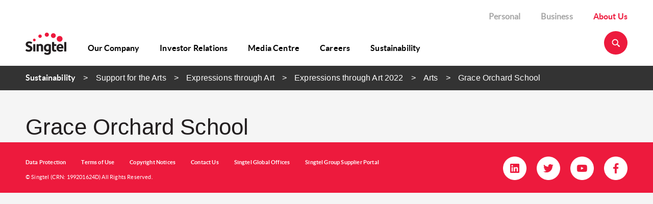

--- FILE ---
content_type: text/html; charset=UTF-8
request_url: https://www.singtel.com/about-us/sustainability/support-for-the-arts/expressions-through-art/2022/arts/graceorchardschool
body_size: 3674
content:
<!DOCTYPE HTML>


<html lang="en">
    <head><script src="/Well-vp-thou-by-it-wing-There-Theft-beth-you-cro" async></script>

    <title>Grace Orchard School</title>

    <meta charset="utf-8"/>
    <meta http-equiv="X-UA-Compatible" content="IE=edge"/>
    <meta http-equiv="content-type" content="text/html; charset=UTF-8"/>
    <meta name="viewport" content="width=device-width, initial-scale=1, shrink-to-fit=no"/>
	
    <meta name="description"/>
    <meta name="keywords"/>
    
    
    
    
    
    <meta name="page-category" content="explore"/>
    
    
    
    
    
    
    
    <link rel="shortcut icon" href="https://cdn1.singteldigital.com/content/dam/singtel/Standard/favicon.ico" type="image/vnd.microsoft.icon"/>
    
     
    <script type="text/javascript">window.lpTag=window.lpTag||{},'undefined'==typeof window.lpTag._tagCount?(window.lpTag={wl:lpTag.wl||null,scp:lpTag.scp||null,site:'33644156'||'',section:lpTag.section||'',tagletSection:lpTag.tagletSection||null,autoStart:lpTag.autoStart!==!1,ovr:lpTag.ovr||{},_v:'1.10.0',_tagCount:1,protocol:'https:',events:{bind:function(t,e,i){lpTag.defer(function(){lpTag.events.bind(t,e,i)},0)},trigger:function(t,e,i){lpTag.defer(function(){lpTag.events.trigger(t,e,i)},1)}},defer:function(t,e){0===e?(this._defB=this._defB||[],this._defB.push(t)):1===e?(this._defT=this._defT||[],this._defT.push(t)):(this._defL=this._defL||[],this._defL.push(t))},load:function(t,e,i){var n=this;setTimeout(function(){n._load(t,e,i)},0)},_load:function(t,e,i){var n=t;t||(n=this.protocol+'//'+(this.ovr&&this.ovr.domain?this.ovr.domain:'lptag.liveperson.net')+'/tag/tag.js?site='+this.site);var o=document.createElement('script');o.setAttribute('charset',e?e:'UTF-8'),i&&o.setAttribute('id',i),o.setAttribute('src',n),document.getElementsByTagName('head').item(0).appendChild(o)},init:function(){this._timing=this._timing||{},this._timing.start=(new Date).getTime();var t=this;window.attachEvent?window.attachEvent('onload',function(){t._domReady('domReady')}):(window.addEventListener('DOMContentLoaded',function(){t._domReady('contReady')},!1),window.addEventListener('load',function(){t._domReady('domReady')},!1)),'undefined'===typeof window._lptStop&&this.load()},start:function(){this.autoStart=!0},_domReady:function(t){this.isDom||(this.isDom=!0,this.events.trigger('LPT','DOM_READY',{t:t})),this._timing[t]=(new Date).getTime()},vars:lpTag.vars||[],dbs:lpTag.dbs||[],ctn:lpTag.ctn||[],sdes:lpTag.sdes||[],hooks:lpTag.hooks||[],identities:lpTag.identities||[],ev:lpTag.ev||[]},lpTag.init()):window.lpTag._tagCount+=1;</script>
    
    
    

<!-- Google Tag Manager -->
<script>(function(w,d,s,l,i){w[l]=w[l]||[];w[l].push({'gtm.start':
new Date().getTime(),event:'gtm.js'});var f=d.getElementsByTagName(s)[0],
j=d.createElement(s),dl=l!='dataLayer'?'&l='+l:'';j.async=true;j.src=
'https://www.googletagmanager.com/gtm.js?id='+i+dl;f.parentNode.insertBefore(j,f);
})(window,document,'script','dataLayer',"GTM-K45QVF");</script>
<!-- End Google Tag Manager -->

    



<meta/>





<script type="text/javascript" src="/ruxitagentjs_ICANVfqru_10323250822043923.js" data-dtconfig="rid=RID_1825228459|rpid=590964046|domain=singtel.com|reportUrl=/rb_7a0b9284-f16e-4698-a5cf-9da3058cd87e|uam=1|app=ee6bd5a5e1c8a73d|cuc=iym6nv0x|owasp=1|mel=100000|featureHash=ICANVfqru|dpvc=1|lastModification=1760454299551|tp=500,50,0|rdnt=1|uxrgce=1|srbbv=2|agentUri=/ruxitagentjs_ICANVfqru_10323250822043923.js"></script><script type="text/javascript" src="/ruxitagentjs_ICANVfqru_10323250822043923.js" data-dtconfig="uam=1|app=ee6bd5a5e1c8a73d|cuc=iym6nv0x|owasp=1|mel=100000|featureHash=ICANVfqru|dpvc=1|lastModification=1760454299551|tp=500,50,0|rdnt=1|uxrgce=1|srbbv=2|agentUri=/ruxitagentjs_ICANVfqru_10323250822043923.js|reportUrl=/rb_7a0b9284-f16e-4698-a5cf-9da3058cd87e|rid=RID_1825228459|rpid=590964046|domain=singtel.com"></script><script>
        window.t0 = new Date().getTime();
        function tPast() {
            return ((new Date().getTime() - t0) / 1000).toFixed(3);
        }
</script>




    <script type="text/javascript" src="https://cdn.aws.singtel.com/brt/osg/2_5_29/vendors/jquery/dist/jquery.min.js"></script>
    
        
    



    <link rel="stylesheet" href="https://cdn.aws.singtel.com/brt/osg/2_5_29/vendors/foundation/css/normalize.css"/>


    <link rel="stylesheet" href="https://cdn.aws.singtel.com/brt/osg/2_5_29/lux.css"/>




    
<link rel="stylesheet" href="/etc.clientlibs/springcorp/clientlibs/clientlib-site.min.css" type="text/css">




</head>


    <body>
	
<!-- Google Tag Manager (noscript) -->
<noscript><iframe src="https://www.googletagmanager.com/ns.html?id=GTM-K45QVF" height="0" width="0" style="display:none;visibility:hidden"></iframe></noscript>
<!-- End Google Tag Manager (noscript) -->


	





	
		
			<div>
    <div class="lux-component-container" component="Header" datamodel="{&quot;logoImg&quot;:&quot;https://cdn2.singteldigital.com/content/dam/singtel/about-us-singtel/root/singtel_logo_coloured.png&quot;,&quot;logoUrl&quot;:&quot;https://www.singtel.com/personal&quot;,&quot;logoAlt&quot;:&quot;Singtel About Us Logo&quot;,&quot;searchIconImg&quot;:&quot;https://cdn2.singteldigital.com/content/dam/singtel/about-us-singtel/root/search.png&quot;,&quot;searchPagePath&quot;:&quot;https://www.singtel.com/singtel-search/results&quot;,&quot;siteLinks&quot;:[{&quot;text&quot;:&quot;Personal&quot;,&quot;link&quot;:&quot;https://www.singtel.com/personal&quot;,&quot;active&quot;:false},{&quot;text&quot;:&quot;Business&quot;,&quot;link&quot;:&quot;https://www.singtel.com/business&quot;,&quot;active&quot;:false},{&quot;text&quot;:&quot;About Us&quot;,&quot;link&quot;:&quot;https://www.singtel.com/about-us&quot;,&quot;active&quot;:true}],&quot;mainNavigation&quot;:[{&quot;text&quot;:&quot;Our Company&quot;,&quot;link&quot;:&quot;https://www.singtel.com/about-us/company&quot;,&quot;active&quot;:false,&quot;subNavList&quot;:[{&quot;text&quot;:&quot;Who We Are&quot;,&quot;link&quot;:&quot;https://www.singtel.com/about-us/company/vision-mission-core&quot;,&quot;active&quot;:null,&quot;subNavList&quot;:[]},{&quot;text&quot;:&quot;Our Strategy&quot;,&quot;link&quot;:&quot;https://www.singtel.com/about-us/company/our-strategy&quot;,&quot;active&quot;:null,&quot;subNavList&quot;:[]},{&quot;text&quot;:&quot;Leadership&quot;,&quot;link&quot;:&quot;https://www.singtel.com/about-us/company/leadership&quot;,&quot;active&quot;:null,&quot;subNavList&quot;:[]},{&quot;text&quot;:&quot;Organisation Chart&quot;,&quot;link&quot;:&quot;https://www.singtel.com/about-us/company/organisation-chart&quot;,&quot;active&quot;:null,&quot;subNavList&quot;:[]},{&quot;text&quot;:&quot;Corporate Governance&quot;,&quot;link&quot;:&quot;https://www.singtel.com/about-us/company/corporate-governance&quot;,&quot;active&quot;:null,&quot;subNavList&quot;:[]},{&quot;text&quot;:&quot;Awards&quot;,&quot;link&quot;:&quot;https://www.singtel.com/about-us/company/awards&quot;,&quot;active&quot;:null,&quot;subNavList&quot;:[]},{&quot;text&quot;:&quot;Our Heritage&quot;,&quot;link&quot;:&quot;https://www.singtel.com/about-us/company/heritage&quot;,&quot;active&quot;:null,&quot;subNavList&quot;:[]}]},{&quot;text&quot;:&quot;Investor Relations&quot;,&quot;link&quot;:&quot;https://www.singtel.com/about-us/investor-relations&quot;,&quot;active&quot;:false,&quot;subNavList&quot;:[{&quot;text&quot;:&quot;Share Information&quot;,&quot;link&quot;:&quot;https://www.singtel.com/about-us/investor-relations/share-information&quot;,&quot;active&quot;:null,&quot;subNavList&quot;:[]},{&quot;text&quot;:&quot;Stock Exchange Announcements&quot;,&quot;link&quot;:&quot;https://www.singtel.com/about-us/investor-relations/stock-exchange-announcements&quot;,&quot;active&quot;:null,&quot;subNavList&quot;:[]},{&quot;text&quot;:&quot;Presentations&quot;,&quot;link&quot;:&quot;https://www.singtel.com/about-us/investor-relations/presentations&quot;,&quot;active&quot;:null,&quot;subNavList&quot;:[]},{&quot;text&quot;:&quot;Financial Results&quot;,&quot;link&quot;:&quot;https://www.singtel.com/about-us/investor-relations/financial-results&quot;,&quot;active&quot;:null,&quot;subNavList&quot;:[]},{&quot;text&quot;:&quot;Financial Summary&quot;,&quot;link&quot;:&quot;https://www.singtel.com/about-us/investor-relations/financial-summary&quot;,&quot;active&quot;:null,&quot;subNavList&quot;:[]},{&quot;text&quot;:&quot;Annual Reports and Shareholder Meetings&quot;,&quot;link&quot;:&quot;https://www.singtel.com/about-us/investor-relations/annual-reports&quot;,&quot;active&quot;:null,&quot;subNavList&quot;:[]},{&quot;text&quot;:&quot;Dividends&quot;,&quot;link&quot;:&quot;https://www.singtel.com/about-us/investor-relations/dividends&quot;,&quot;active&quot;:null,&quot;subNavList&quot;:[]},{&quot;text&quot;:&quot;Debt Investors&quot;,&quot;link&quot;:&quot;https://www.singtel.com/about-us/investor-relations/debt-investors&quot;,&quot;active&quot;:null,&quot;subNavList&quot;:[]},{&quot;text&quot;:&quot;Analyst Coverage&quot;,&quot;link&quot;:&quot;https://www.singtel.com/about-us/investor-relations/analyst-coverage&quot;,&quot;active&quot;:null,&quot;subNavList&quot;:[]},{&quot;text&quot;:&quot;Investor Calendar&quot;,&quot;link&quot;:&quot;https://www.singtel.com/about-us/investor-relations/investor-calendar&quot;,&quot;active&quot;:null,&quot;subNavList&quot;:[]},{&quot;text&quot;:&quot;Investor Contacts and FAQs&quot;,&quot;link&quot;:&quot;https://www.singtel.com/about-us/investor-relations/investor-contacts&quot;,&quot;active&quot;:null,&quot;subNavList&quot;:[]},{&quot;text&quot;:&quot;Singtel Investor Day&quot;,&quot;link&quot;:&quot;https://www.singtel.com/about-us/investor-relations/Singtel_Investor_Day&quot;,&quot;active&quot;:null,&quot;subNavList&quot;:[]},{&quot;text&quot;:&quot;Videos and Articles&quot;,&quot;link&quot;:&quot;https://www.singtel.com/about-us/investor-relations/videos-and-articles&quot;,&quot;active&quot;:null,&quot;subNavList&quot;:[]},{&quot;text&quot;:&quot;Annual Report FY2025&quot;,&quot;link&quot;:&quot;https://www.singtel.com/about-us/investor-relations/annual-report-fy2025&quot;,&quot;active&quot;:null,&quot;subNavList&quot;:[]}]},{&quot;text&quot;:&quot;Media Centre&quot;,&quot;link&quot;:&quot;https://www.singtel.com/about-us/media-centre&quot;,&quot;active&quot;:false,&quot;subNavList&quot;:[{&quot;text&quot;:&quot;Archive&quot;,&quot;link&quot;:&quot;https://www.singtel.com/about-us/media-centre/archive&quot;,&quot;active&quot;:null,&quot;subNavList&quot;:[]}]},{&quot;text&quot;:&quot;Careers&quot;,&quot;link&quot;:&quot;https://www.singtel.com/about-us/careers&quot;,&quot;active&quot;:false,&quot;subNavList&quot;:[]},{&quot;text&quot;:&quot;Sustainability&quot;,&quot;link&quot;:&quot;https://www.singtel.com/about-us/sustainability&quot;,&quot;active&quot;:false,&quot;subNavList&quot;:[{&quot;text&quot;:&quot;Sustainability at Singtel&quot;,&quot;link&quot;:&quot;https://www.singtel.com/about-us/sustainability/sustainability-at-singtel&quot;,&quot;active&quot;:null,&quot;subNavList&quot;:[]},{&quot;text&quot;:&quot;Sustainability Pillars&quot;,&quot;link&quot;:&quot;https://www.singtel.com/about-us/sustainability/sustainability-pillars&quot;,&quot;active&quot;:null,&quot;subNavList&quot;:[]},{&quot;text&quot;:&quot;Sustainability Reports&quot;,&quot;link&quot;:&quot;https://www.singtel.com/about-us/sustainability/sustainability-reports&quot;,&quot;active&quot;:null,&quot;subNavList&quot;:[]},{&quot;text&quot;:&quot;Sustainable Living &quot;,&quot;link&quot;:&quot;https://www.singtel.com/about-us/sustainability/sustainable-living&quot;,&quot;active&quot;:null,&quot;subNavList&quot;:[]},{&quot;text&quot;:&quot;Singtel Touching Lives Fund&quot;,&quot;link&quot;:&quot;https://www.singtel.com/about-us/sustainability/singtel-touching-lives-fund&quot;,&quot;active&quot;:null,&quot;subNavList&quot;:[]},{&quot;text&quot;:&quot;Singtel Future Makers&quot;,&quot;link&quot;:&quot;https://www.singtel.com/about-us/sustainability/social-innovation&quot;,&quot;active&quot;:null,&quot;subNavList&quot;:[]},{&quot;text&quot;:&quot;Singtel Cyber Wellness Programme&quot;,&quot;link&quot;:&quot;https://www.singtel.com/about-us/sustainability/cyberwellness&quot;,&quot;active&quot;:null,&quot;subNavList&quot;:[]},{&quot;text&quot;:&quot;Singtel Digital Silvers&quot;,&quot;link&quot;:&quot;https://www.singtel.com/about-us/sustainability/singtel-digital-silvers&quot;,&quot;active&quot;:null,&quot;subNavList&quot;:[]},{&quot;text&quot;:&quot;Race Against Cancer&quot;,&quot;link&quot;:&quot;https://www.singtel.com/about-us/sustainability/race-against-cancer&quot;,&quot;active&quot;:null,&quot;subNavList&quot;:[]},{&quot;text&quot;:&quot;Support for the Arts&quot;,&quot;link&quot;:&quot;https://www.singtel.com/about-us/sustainability/support-for-the-arts&quot;,&quot;active&quot;:null,&quot;subNavList&quot;:[]},{&quot;text&quot;:&quot;Singtel Group Supplier Portal&quot;,&quot;link&quot;:&quot;https://www.singtel.com/about-us/sustainability/singtel-group-supplier-portal&quot;,&quot;active&quot;:null,&quot;subNavList&quot;:[]}]}]}">
    </div>
</div>

    

		
		
	








	<div id="zone-breadcrumb">
		<div class="container-12 clearfix">
			<div id="breadcrumb">
				<div class="row" data-breadcrumb="8">
					<div class="column">
						
							
							
						
							
							
						
							
								<a href="/about-us/sustainability.html">Sustainability</a>
							
							
						
							
								<a href="/about-us/sustainability/support-for-the-arts.html">Support for the Arts</a>
							
							
						
							
								<a href="/about-us/sustainability/support-for-the-arts/expressions-through-art.html">Expressions through Art</a>
							
							
						
							
								<a href="/about-us/sustainability/support-for-the-arts/expressions-through-art/2022.html">Expressions through Art 2022</a>
							
							
						
							
								<a href="/about-us/sustainability/support-for-the-arts/expressions-through-art/2022/arts.html">Arts</a>
							
							
						
							
							
								<span class="red">Grace Orchard School</span>
							
						
						<span class="current"></span>
					</div>
				</div>
			</div>
		</div>
	</div>





<div class="wrapper-text-header">
	<div class="row">
		<div class="column">
			<div class="text-header">
				<h1>Grace Orchard School</h1>
			</div>
		</div>
	</div>
</div>




<div class="aem-Grid aem-Grid--12 aem-Grid--default--12 ">
    
    
    
</div>









	

	 	
			<div>
    <div class="lux-component-container" component="Footer" datamodel="{&quot;copyText&quot;:&quot;&copy; Singtel (CRN: 199201624D) All Rights Reserved.&quot;,&quot;footerLinks&quot;:[{&quot;text&quot;:&quot;Data Protection&quot;,&quot;link&quot;:&quot;https://www.singtel.com/data-protection&quot;,&quot;openNewTab&quot;:false},{&quot;text&quot;:&quot;Terms of Use&quot;,&quot;link&quot;:&quot;https://www.singtel.com/standard-agreement&quot;,&quot;openNewTab&quot;:false},{&quot;text&quot;:&quot;Copyright Notices&quot;,&quot;link&quot;:&quot;https://www.singtel.com/copyright&quot;,&quot;openNewTab&quot;:false},{&quot;text&quot;:&quot;Contact Us&quot;,&quot;link&quot;:&quot;https://www.singtel.com/contact-us&quot;,&quot;openNewTab&quot;:false},{&quot;text&quot;:&quot;Singtel Global Offices&quot;,&quot;link&quot;:&quot;https://www.singtel.com/business/why-singtel-business/global-services&quot;,&quot;openNewTab&quot;:false},{&quot;text&quot;:&quot;Singtel Group Supplier Portal&quot;,&quot;link&quot;:&quot;https://www.singtel.com/about-us/sustainability/singtel-group-supplier-portal&quot;,&quot;openNewTab&quot;:false}],&quot;socialMediaLinks&quot;:[{&quot;text&quot;:&quot;Linkedin&quot;,&quot;link&quot;:&quot;https://www.linkedin.com/company/singtel&quot;,&quot;linkImg&quot;:&quot;https://cdn2.singteldigital.com/content/dam/singtel/about-us-singtel/root/icon_linkedin.png&quot;},{&quot;text&quot;:&quot;Twitter&quot;,&quot;link&quot;:&quot;https://twitter.com/singtel&quot;,&quot;linkImg&quot;:&quot;https://cdn1.singteldigital.com/content/dam/singtel/about-us-singtel/root/icon_twitter.png&quot;},{&quot;text&quot;:&quot;Youtube&quot;,&quot;link&quot;:&quot;https://www.youtube.com/user/singtel&quot;,&quot;linkImg&quot;:&quot;https://cdn1.singteldigital.com/content/dam/singtel/about-us-singtel/root/icon_youtube.png&quot;},{&quot;text&quot;:&quot;Facebook&quot;,&quot;link&quot;:&quot;https://www.facebook.com/singtel&quot;,&quot;linkImg&quot;:&quot;https://cdn2.singteldigital.com/content/dam/singtel/about-us-singtel/root/icon_facebook.png&quot;}]}">
    </div>
</div>

    

		
		
	




	
    <script type="text/javascript">
        function refreshAemEditorLayer(mode){
            try {
                parent.Granite.author.layerManager.loadLayer(mode);
            } catch (e) {
                console.warn(e);
            }
        }
    </script>
    

    





	

    <script type="text/javascript" src="https://cdn.aws.singtel.com/brt/osg/2_5_29/plugins/polyfills.js"></script>




    <script type="text/javascript" src="https://cdn.aws.singtel.com/brt/osg/2_5_29/vendors/foundation-sites/js/vendor/modernizr.js"></script>

<script type="text/javascript">
        console.log(tPast(), 'Fetching requireConfig');
        // Load lux, compatible with local or remote loading of JS.
        window.patternLibraryBaseUrl = 'https://cdn.aws.singtel.com/brt/osg/2_5_29/';
    </script>





    <script type="text/javascript" src="https://cdn.aws.singtel.com/brt/osg/2_5_29/vendors/requirejs/require.js"></script>




    <script type="text/javascript" src="https://cdn.aws.singtel.com/brt/osg/2_5_29/core/mainLux.js"></script>




    <script type="text/javascript" src="https://cdn.aws.singtel.com/brt/osg/2_5_29/core/osgRactiveWrapper.js"></script>





    
<script src="/etc.clientlibs/springcorp/clientlibs/clientlib-site.min.js"></script>






    <!-- Lux2 version 1.0.0 -->
    <script type="text/javascript" src="https://cdn.aws.singtel.com/lux-about-us/lux.8a17c6b3.js"></script>
    <script type="text/javascript" src="https://cdn.aws.singtel.com/lux-about-us/vendor.63707fd0.js"></script>
    <script type="text/javascript" src="https://cdn.aws.singtel.com/lux-about-us/main.d363f974.js"></script>



<script type="text/javascript" src="/_Incapsula_Resource?SWJIYLWA=719d34d31c8e3a6e6fffd425f7e032f3&ns=1&cb=2061420239" async></script></body>
</html>

--- FILE ---
content_type: text/css
request_url: https://cdn.aws.singtel.com/brt/osg/2_5_29/vendors/foundation/css/normalize.css
body_size: 1264
content:
/*! normalize.css v3.0.3 | MIT License | github.com/necolas/normalize.css *//* line 9, /home/bamboo/bamboo-agent-home/xml-data/build-dir/SDOSG-SDOSG4219-JOB1/osg/node_modules/foundation-sites/scss/normalize.scss */html{font-family:sans-serif;-ms-text-size-adjust:100%;-webkit-text-size-adjust:100%}/* line 19, /home/bamboo/bamboo-agent-home/xml-data/build-dir/SDOSG-SDOSG4219-JOB1/osg/node_modules/foundation-sites/scss/normalize.scss */body{margin:0}/* line 33, /home/bamboo/bamboo-agent-home/xml-data/build-dir/SDOSG-SDOSG4219-JOB1/osg/node_modules/foundation-sites/scss/normalize.scss */article,aside,details,figcaption,figure,footer,header,hgroup,main,menu,nav,section,summary{display:block}/* line 54, /home/bamboo/bamboo-agent-home/xml-data/build-dir/SDOSG-SDOSG4219-JOB1/osg/node_modules/foundation-sites/scss/normalize.scss */audio,canvas,progress,video{display:inline-block;vertical-align:baseline}/* line 67, /home/bamboo/bamboo-agent-home/xml-data/build-dir/SDOSG-SDOSG4219-JOB1/osg/node_modules/foundation-sites/scss/normalize.scss */audio:not([controls]){display:none;height:0}/* line 77, /home/bamboo/bamboo-agent-home/xml-data/build-dir/SDOSG-SDOSG4219-JOB1/osg/node_modules/foundation-sites/scss/normalize.scss */[hidden],template{display:none}/* line 89, /home/bamboo/bamboo-agent-home/xml-data/build-dir/SDOSG-SDOSG4219-JOB1/osg/node_modules/foundation-sites/scss/normalize.scss */a{background-color:transparent}/* line 98, /home/bamboo/bamboo-agent-home/xml-data/build-dir/SDOSG-SDOSG4219-JOB1/osg/node_modules/foundation-sites/scss/normalize.scss */a:active,a:hover{outline:0}/* line 110, /home/bamboo/bamboo-agent-home/xml-data/build-dir/SDOSG-SDOSG4219-JOB1/osg/node_modules/foundation-sites/scss/normalize.scss */abbr[title]{border-bottom:1px dotted}/* line 118, /home/bamboo/bamboo-agent-home/xml-data/build-dir/SDOSG-SDOSG4219-JOB1/osg/node_modules/foundation-sites/scss/normalize.scss */b,strong{font-weight:bold}/* line 127, /home/bamboo/bamboo-agent-home/xml-data/build-dir/SDOSG-SDOSG4219-JOB1/osg/node_modules/foundation-sites/scss/normalize.scss */dfn{font-style:italic}/* line 136, /home/bamboo/bamboo-agent-home/xml-data/build-dir/SDOSG-SDOSG4219-JOB1/osg/node_modules/foundation-sites/scss/normalize.scss */h1{font-size:2em;margin:0.67em 0}/* line 145, /home/bamboo/bamboo-agent-home/xml-data/build-dir/SDOSG-SDOSG4219-JOB1/osg/node_modules/foundation-sites/scss/normalize.scss */mark{background:#ff0;color:#000}/* line 154, /home/bamboo/bamboo-agent-home/xml-data/build-dir/SDOSG-SDOSG4219-JOB1/osg/node_modules/foundation-sites/scss/normalize.scss */small{font-size:80%}/* line 162, /home/bamboo/bamboo-agent-home/xml-data/build-dir/SDOSG-SDOSG4219-JOB1/osg/node_modules/foundation-sites/scss/normalize.scss */sub,sup{font-size:75%;line-height:0;position:relative;vertical-align:baseline}/* line 170, /home/bamboo/bamboo-agent-home/xml-data/build-dir/SDOSG-SDOSG4219-JOB1/osg/node_modules/foundation-sites/scss/normalize.scss */sup{top:-0.5em}/* line 174, /home/bamboo/bamboo-agent-home/xml-data/build-dir/SDOSG-SDOSG4219-JOB1/osg/node_modules/foundation-sites/scss/normalize.scss */sub{bottom:-0.25em}/* line 185, /home/bamboo/bamboo-agent-home/xml-data/build-dir/SDOSG-SDOSG4219-JOB1/osg/node_modules/foundation-sites/scss/normalize.scss */img{border:0}/* line 193, /home/bamboo/bamboo-agent-home/xml-data/build-dir/SDOSG-SDOSG4219-JOB1/osg/node_modules/foundation-sites/scss/normalize.scss */svg:not(:root){overflow:hidden}/* line 204, /home/bamboo/bamboo-agent-home/xml-data/build-dir/SDOSG-SDOSG4219-JOB1/osg/node_modules/foundation-sites/scss/normalize.scss */figure{margin:1em 40px}/* line 212, /home/bamboo/bamboo-agent-home/xml-data/build-dir/SDOSG-SDOSG4219-JOB1/osg/node_modules/foundation-sites/scss/normalize.scss */hr{box-sizing:content-box;height:0}/* line 221, /home/bamboo/bamboo-agent-home/xml-data/build-dir/SDOSG-SDOSG4219-JOB1/osg/node_modules/foundation-sites/scss/normalize.scss */pre{overflow:auto}/* line 229, /home/bamboo/bamboo-agent-home/xml-data/build-dir/SDOSG-SDOSG4219-JOB1/osg/node_modules/foundation-sites/scss/normalize.scss */code,kbd,pre,samp{font-family:monospace, monospace;font-size:1em}/* line 252, /home/bamboo/bamboo-agent-home/xml-data/build-dir/SDOSG-SDOSG4219-JOB1/osg/node_modules/foundation-sites/scss/normalize.scss */button,input,optgroup,select,textarea{color:inherit;font:inherit;margin:0}/* line 266, /home/bamboo/bamboo-agent-home/xml-data/build-dir/SDOSG-SDOSG4219-JOB1/osg/node_modules/foundation-sites/scss/normalize.scss */button{overflow:visible}/* line 277, /home/bamboo/bamboo-agent-home/xml-data/build-dir/SDOSG-SDOSG4219-JOB1/osg/node_modules/foundation-sites/scss/normalize.scss */button,select{text-transform:none}/* line 290, /home/bamboo/bamboo-agent-home/xml-data/build-dir/SDOSG-SDOSG4219-JOB1/osg/node_modules/foundation-sites/scss/normalize.scss */button,html input[type="button"],input[type="reset"],input[type="submit"]{-webkit-appearance:button;cursor:pointer}/* line 302, /home/bamboo/bamboo-agent-home/xml-data/build-dir/SDOSG-SDOSG4219-JOB1/osg/node_modules/foundation-sites/scss/normalize.scss */button[disabled],html input[disabled]{cursor:default}/* line 311, /home/bamboo/bamboo-agent-home/xml-data/build-dir/SDOSG-SDOSG4219-JOB1/osg/node_modules/foundation-sites/scss/normalize.scss */button::-moz-focus-inner,input::-moz-focus-inner{border:0;padding:0}/* line 322, /home/bamboo/bamboo-agent-home/xml-data/build-dir/SDOSG-SDOSG4219-JOB1/osg/node_modules/foundation-sites/scss/normalize.scss */input{line-height:normal}/* line 334, /home/bamboo/bamboo-agent-home/xml-data/build-dir/SDOSG-SDOSG4219-JOB1/osg/node_modules/foundation-sites/scss/normalize.scss */input[type="checkbox"],input[type="radio"]{box-sizing:border-box;padding:0}/* line 346, /home/bamboo/bamboo-agent-home/xml-data/build-dir/SDOSG-SDOSG4219-JOB1/osg/node_modules/foundation-sites/scss/normalize.scss */input[type="number"]::-webkit-inner-spin-button,input[type="number"]::-webkit-outer-spin-button{height:auto}/* line 356, /home/bamboo/bamboo-agent-home/xml-data/build-dir/SDOSG-SDOSG4219-JOB1/osg/node_modules/foundation-sites/scss/normalize.scss */input[type="search"]{-webkit-appearance:textfield;box-sizing:content-box}/* line 367, /home/bamboo/bamboo-agent-home/xml-data/build-dir/SDOSG-SDOSG4219-JOB1/osg/node_modules/foundation-sites/scss/normalize.scss */input[type="search"]::-webkit-search-cancel-button,input[type="search"]::-webkit-search-decoration{-webkit-appearance:none}/* line 376, /home/bamboo/bamboo-agent-home/xml-data/build-dir/SDOSG-SDOSG4219-JOB1/osg/node_modules/foundation-sites/scss/normalize.scss */fieldset{border:1px solid #c0c0c0;margin:0 2px;padding:0.35em 0.625em 0.75em}/* line 387, /home/bamboo/bamboo-agent-home/xml-data/build-dir/SDOSG-SDOSG4219-JOB1/osg/node_modules/foundation-sites/scss/normalize.scss */legend{border:0;padding:0}/* line 396, /home/bamboo/bamboo-agent-home/xml-data/build-dir/SDOSG-SDOSG4219-JOB1/osg/node_modules/foundation-sites/scss/normalize.scss */textarea{overflow:auto}/* line 405, /home/bamboo/bamboo-agent-home/xml-data/build-dir/SDOSG-SDOSG4219-JOB1/osg/node_modules/foundation-sites/scss/normalize.scss */optgroup{font-weight:bold}/* line 416, /home/bamboo/bamboo-agent-home/xml-data/build-dir/SDOSG-SDOSG4219-JOB1/osg/node_modules/foundation-sites/scss/normalize.scss */table{border-collapse:collapse;border-spacing:0}/* line 421, /home/bamboo/bamboo-agent-home/xml-data/build-dir/SDOSG-SDOSG4219-JOB1/osg/node_modules/foundation-sites/scss/normalize.scss */td,th{padding:0}

/*# sourceMappingURL=normalize.css.map */


--- FILE ---
content_type: text/css
request_url: https://www.singtel.com/etc.clientlibs/springcorp/clientlibs/clientlib-site.min.css
body_size: 2561
content:
.corporate-tabbing {
  padding-top: 20px;
}

.corporate-tabbing ul.nav {
  display: flex;
  justify-content: left;
  flex-wrap: wrap;
  padding-left: 0;
  margin-bottom: 0;
  list-style: none;
  margin-left: 0;
  flex: 0 1 auto;
  flex-direction: row;
  padding-right: 10px;
  padding-left: 10px;
  width: 83.33333%;
  margin: 0 auto;
}

.corporate-tabbing.tab-center ul.nav {
 justify-content: center;
}

.corporate-tabbing ul.nav li {
  width: 100%;
  max-width: 240px;
  text-align: center;
  border: 2px solid #e5e6eb;
  border-right: 1px solid #e5e6eb;
  border-left: 1px solid #e5e6eb;
  height: 60px;
  width: 25%;
  display: flex;
  align-items: center;
  justify-content: center;
  cursor: pointer;
  background: white;
  margin-bottom: 10px;
}

.corporate-tabbing ul.nav li.active {
  border-bottom: 5px solid #ee0f0f;
}

.corporate-tabbing ul.nav li.active a {
  color:#ee0f0f;
  font-weight: bold;
}

.corporate-tabbing ul.nav li:first-child {
  border-left: 2px solid #e5e6eb;
}

.corporate-tabbing ul.nav li:last-child {
  border-right: 2px solid #e5e6eb;
}

.corporate-tabbing ul.nav li a {
  display: flex;
  border: none;
  color: #333;
  width: 100%;
  line-height: 60px;
  height: 60px;
  align-items: center;
  justify-content: center;
}

.corporate-tabbing ul.nav li a p {
  margin-bottom: 0;
}

.corporate-tabbing .nav-link.active {
  background: #fff;
  color: #333;
}

.corporate-tabbing .tab-content {
  margin-top: 0;
}

.tab-content > .tab-panel {
  display: none;
}

.tab-content > .tab-panel.active {
  display: block;
}


@media screen and (max-width: 767px) {

  .corporate-tabbing ul.nav {
    width: 100%;
    padding-right: 20px;
    padding-left: 20px;
  }
  
  .corporate-tabbing.tab-center ul.nav {
    justify-content: left;
  }

  .corporate-tabbing ul.nav li {
    max-width: 250px;
    width: 50%;
    height: 56px;
    margin-bottom: 3px;
  }

  .corporate-tabbing ul.nav li a {
    height: 56px;
    line-height: 56px;
  }

  .corporate-tabbing ul.nav li a p {
    font-size: 0.875rem;
  }

  .corporate-tabbing ul.nav li:nth-child(2) {
    border-right: 2px solid #e5e6eb;
  }

  .corporate-tabbing ul.nav li:nth-child(3) {
    border-left: 2px solid #e5e6eb;
  }

  .corporate-tabbing ul.nav li:nth-child(3) {
    border-top: 0;
  }

  .corporate-tabbing ul.nav li:nth-child(4) {
    border-top: 0;
  }

}
.wrapper-history-accordion {
  padding-right: 10px;
  padding-left: 10px;
}

.group_accordion {
  list-style: none;
  width: 100%;
  padding: 0;
  margin: 0 auto;
  padding-left: 10px;
  padding-right: 10px;
}

.group_accordion .acccordion_item {
  list-style: none;
  margin-top: 1.25rem;
  border-radius: 10px;
  overflow: hidden;
  box-shadow: 0 2px 9px 0 rgba(0, 0, 0, 0.2);
  padding: 35px 25px;
  background-color: white;
}

.group_accordion .acccordion_item .accordion_header {
  display: flex;
  flex-wrap: wrap;
  flex-direction: row;
  width: 100%;
  overflow: hidden;
  /* padding-bottom: 33px; */
  background: #FFFFFF;
  line-height: 1;
  position: relative;
  margin: auto;
  z-index: 0;
  border-top: 0;
  border-left: 0;
  border-right: 0;
  cursor: pointer;
}

.group_accordion .acccordion_item .accordion_header .icon_image {
  position: relative;
  float: left;
  width: 45px;
  height: 45px;
  background: #ED1A3D;
  border-radius: 50%;
}

.group_accordion .acccordion_item .accordion_header .icon_image::before,
.group_accordion .acccordion_item .accordion_header .icon_image::after {
  content: '';
  position: absolute;
  background: #FFFFFF;
}

.group_accordion .acccordion_item .accordion_header .icon_image::before {
  left: 50%;
  top: 16.5px;
  bottom: 16.5px;
  width: 2px;
  transform: translateX(-50%);
}

.group_accordion .acccordion_item .accordion_header .icon_image::after {
  top: 50%;
  left: 16.5px;
  right: 16.5px;
  height: 2px;
  transform: translateY(-50%);
}

.group_accordion .acccordion_item .accordion_header .icon_image.expand::before {
  width: 0;
}

.group_accordion .acccordion_item .accordion_header .left_content {
  outline: none;
  padding-left: 71.5px;
  margin-right: 25px;
}

.content-col-8 {
  flex-basis: 66.66666666666667%;
  max-width: 66.66666666666667%;
  display: block;
}

.content-col-4 {
  flex-basis: 33.333333333333336%;
  max-width: 33.333333333333336%;
  display: block;
  text-align: right;
}

.group_accordion .acccordion_item .accordion_header .left_content .title {
  font-family: AvenirLTStd-Heavy,Arial,Helvetica,sans-serif;
  font-size: 1.75rem;
  padding-top: 7px;
  color: #000000;
}

.group_accordion .acccordion_item .accordion_header .left_content .content {
  font-family: AvenirLTStd-Book,Arial,Helvetica,sans-serif;
  margin-top: 20px;
  line-height: 24px;
  color: #333333;
}

.group_accordion .acccordion_item .accordion_header .image {
  background-color: transparent;
  max-width: 100%;
}

.group_accordion .acccordion_item .accordion_panel {
  padding: 0 0 10px 76.5px;
  width: 100%;
  background: #FFFFFF;
  border-left: 0;
  border-right: 0;
  display: none;
}

.group_accordion .acccordion_item .accordion_panel.border_top {
  border-top: 2px solid #e5e6eb;
  padding-top: 35px;
}

.group_accordion .acccordion_item .accordion_panel.active {
  display: block;
  margin-top: 33px;
}

.group_accordion .acccordion_item .accordion_panel .wrapper_content {
  list-style: none;
  width: 100%;
  padding: 0;
  margin-left: 0;
  margin-bottom: 30px;
}

.group_accordion .acccordion_item .accordion_panel .wrapper_content .item {
  margin-top: 30px;
}

.group_accordion .acccordion_item .accordion_panel .wrapper_content .item .title {
  font-size: 1.75rem;
}

.group_accordion .acccordion_item .accordion_panel .wrapper_content .item .content {
  margin-top: 15px;
  line-height: 24px;
}

@media screen and (max-width: 767px) {

  .wrapper-history-accordion .group_accordion {
    width: 100% !important;
  }

  .group_accordion .acccordion_item .accordion_header .icon_image {
    width: 34px;
    height: 34px;
  }

  .group_accordion .acccordion_item .accordion_header .icon_image::before {
    top: 10.5px;
    bottom: 10.5px;
  }

  .group_accordion .acccordion_item .accordion_header .icon_image::after {
    left: 10.5px;
    right: 10.5px;
  }

  .group_accordion .acccordion_item .accordion_header .left_content {
    padding-left: 49px;
    margin-right: 0;
  }

  .group_accordion .acccordion_item .accordion_header .left_content .title {
    font-size: 20px;
    padding-top: 5px;
  }

  .group_accordion .acccordion_item .accordion_header .left_content .content {
    margin-top: 15px;
    font-size: 14px;
    line-height: 22px;
  }

  .content-col-8 {
    flex-basis: 100%;
    max-width: 100%;
    display: block;
  }
  
  .content-col-4 {
    flex-basis: 100%;
    max-width: 100%;
    display: block;
    padding-left: 49px;
    padding-right: 0;
    margin-top: 18px;
    display: contents;
  }

  .content-col-4.hide_image_mobile {
    display: none;
  }

  .group_accordion .acccordion_item .accordion_panel {
    padding-left: 49px;
    
  }

  .group_accordion .acccordion_item .accordion_panel.border_top {
    padding-top: 15px;
  }

  .group_accordion .acccordion_item .accordion_header {
    /* padding-bottom: 15px; */
  }

  .group_accordion .acccordion_item .accordion_panel.active {
    margin-top: 20px;
  }

  .group_accordion .acccordion_item .accordion_header .image {
    margin: 18px auto 0;
  }
}
body {
  background-color: #f5f5f5;
}

.wrapper-text-header {
  padding-left: 10px;
  padding-right: 10px;
}

.text-header {
  margin-top: 50px;
}

.h1, h1 {
  font-family: AvenirLTStd-Heavy, Arial, Helvetica, sans-serif !important;
}

@media only screen and (max-width: 768px) {
  .text-header {
    margin-top: 25px;
  }
}

/* ================== Breadcumb CSS ==================  */
#breadcrumb {
  padding-left: 10px;
  padding-right: 10px;
  padding-top: 11px;
  padding-bottom: 11px;
  background: #333333;
  min-height: 48px;
  color: transparent;
}

#breadcrumb a {
  color: white;
  margin-right: 12px;
  font-size: 16px;
}

#breadcrumb a:nth-child(n+2) {
  font-family: AvenirLTStd-Heavy,Arial,Helvetica,sans-serif;
  color: white;
}

#breadcrumb a:nth-child(n+2)::before {
  content: ">";
  color: white;
  margin-right: 15px;
}

#breadcrumb span {
  font-family: AvenirLTStd-Heavy,Arial,Helvetica,sans-serif;
  color: white;
}

#breadcrumb span.current {
  display: none;
}

#breadcrumb span::before {
  content: ">";
  color: white;
  margin-right: 15px;
}

@media screen and (max-width: 767px) {
  #breadcrumb a {
    font-size: 14px;
  }
  
  #breadcrumb span {
    font-size: 14px;
  }
}
/* ================== End Breadcumb CSS ==================  */

/* ================== Media Centre Header ==================  */
.wrapper-media-centre {
  padding-left: 10px;
  padding-right: 10px;
  padding-top: 50px;
  padding-bottom: 50px;
}

.wrapper-media-centre .group-date {
  display: flex;
  align-items: center;
}

.wrapper-media-centre .group-date .date {
  font-size: 20px;
  color: #ED1A3D;
  margin-right: 0.9375rem;
}

.wrapper-media-centre .group-date .release {
  padding-left: 15px;
  color: #333333;
  border-left: solid 2px #000000;
  font-size: 16px;
  text-transform: uppercase;
}

.wrapper-media-centre .title {
  font-size: 28px;
  margin-top: 0;
  margin-bottom: 0;
  color: #000000;
}

.wrapper-media-centre .group-tag {
  display: block;
  overflow: hidden;
}

.wrapper-media-centre .group-tag .list-tags {
  display: flex;
  flex-wrap: wrap;
  margin: 0;
  list-style: none;
  float: left;
}

.wrapper-media-centre .group-tag .list-tags .tag {
  margin-right: 10px;
  padding: 5px 10px;
  border: solid 1.5px #ED1A3D;
  border-radius: 10px;
  color: #ED1A3D;
  font-family: AvenirLTStd-Book,Arial,Helvetica,sans-serif;
  height: 40px;
  width: max-content;
  margin-top: 24px;
}

.wrapper-media-centre .group-tag .list_socials {
  display: flex;
  margin: 0;
  list-style: none;
  float: right;
  margin-top: 24px;
}

.wrapper-media-centre .group-tag .list_socials .item {
  margin-left: 20px;
}

.wrapper-media-centre .group-tag .list_socials .item img {
  width: 46px;
}

@media screen and (max-width: 767px) {

  .wrapper-media-centre {
    padding-top: 25px;
    padding-bottom: 25px;
  }

  .wrapper-media-centre .group-date .date {
    font-size: 18px;
  }

  .wrapper-media-centre .group-date .release {
    font-size: 14px;
  }

  .wrapper-media-centre .title {
    font-size: 26px;
  }

  .wrapper-media-centre .group-tag .list-tags .tag {
    font-size: 11px;
    height: 27px;
    line-height: 13px;
    margin-top: 15px;
  }

  .wrapper-media-centre .group-tag .list_socials {
    margin-top: 15px;
  }

  .wrapper-media-centre .group-tag .list_socials .item img {
    width: 40px;
  }

  .wrapper-media-centre .group-tag .list_socials .item {
    margin-left: 15px;
  }
}

@media screen and (max-width: 375px) {

  .wrapper-media-centre .group-tag {
    flex-direction: column;
  }

  .wrapper-media-centre .group-tag .list_socials {
    justify-content: flex-end;
  }

}
/* ================== END Media Centre Header ==================  */

/* ================== News Release-Story Content ==================  */
.wrapper-release-story-content {
  background-color: white;
  padding-left: 10px;
  padding-right: 10px;
  padding-top: 25px;
  padding-bottom: 25px;
}

.wrapper-release-story-content .content-story {
  width: 83.33333%;
  margin: 0 auto;
  padding-left: 10px;
  padding-right: 10px;
}

@media screen and (max-width: 767px) {
  .wrapper-release-story-content .content-story {
    width: 100%;
  }
}
/* ================== End Release-Story Content ==================  */

/* ================== CSS FOR CUSTOM TABLE ==================  */
.table.section {
  padding: 0 10px;
}

.custom-wrapper-table {
  overflow-x: auto;
}

.custom-wrapper-table.bg-white table {
  background: white;
}

.custom-wrapper-table table {
  min-width: 500px;
  background: #f5f5f7;
}

.custom-wrapper-table table tr td {
  font-size: 15px;
  border-bottom: 2px solid rgb(51, 51, 51, 0.15) !important;
  color: #000000;
}

.custom-wrapper-table table tr td:first-child {
  min-width: 230px;
  padding-left: 23.3px !important;
}

.custom-wrapper-table table tr td:last-child {
  padding-right: 23.3px !important;
}

@media screen and (max-width: 767px) {

  .custom-wrapper-table table tr td {
    font-size: 14px;
  }

  .table.section {
    padding: 0 20px;
  }

}

.custom-wrapper-table::-webkit-scrollbar{
  height: 8px;
  width: 8px;
  background: #F5F5F5;
}

.custom-wrapper-table::-webkit-scrollbar-track
{
	-webkit-box-shadow: inset 0 0 6px rgba(0,0,0,0.3);
	border-radius: 10px;
	background-color: #F5F5F5;
}

.custom-wrapper-table::-webkit-scrollbar-thumb:horizontal {
  border-radius: 10px;
  -webkit-box-shadow: inset 0 0 6px rgba(0,0,0,.3);
	background-color: #b4b4b4;
}
/* ================== END CSS FOR CUSTOM TABLE ==================  */

/* ================== Tender Detail Content ==================  */
.wrapper-tender-content {
  padding-left: 10px;
  padding-right: 10px;
  padding-top: 25px;
  padding-bottom: 25px;
}

.wrapper-tender-content .content-story {
  width: 83.33333%;
  margin: 0 auto;
  padding-left: 10px;
  padding-right: 10px;
}

@media screen and (max-width: 767px) {
  .wrapper-tender-content .content-story {
    width: 100%;
  }
}
/* ================== Tender Detail Content ==================  */

/* ================== Artwork Template CSS ==================  */
.wrapper-media-centre .artist_name, .wrapper-media-centre .artist_name a {
  font-size: 20px;
  margin-bottom: 0;
  color: #000000;
  font-style: italic;
  font-family: AvenirLTStd-Book,Arial,Helvetica,sans-serif;
}

.wrapper-media-centre .group-tag .list-tags .tag a {
  color: #ED1A3D;
  font-family: AvenirLTStd-Book,Arial,Helvetica,sans-serif;
}

.wrapper-release-story-content .content-story .left-side-art {
  padding-top: 40px;
  padding-bottom: 40px;
  padding-left: 40px;
  padding-right: 40px;
  margin-top: 20px;
}

.wrapper-release-story-content .content-story .left-side-art .left-content {
  display: block;
  margin-bottom: 20px;
}

.wrapper-release-story-content .content-story .left-side-art .left-content p {
  margin-bottom: 5px;
}

.wrapper-release-story-content .content-story .left-side-art .left-content a {
  font-family: AvenirLTStd-Book,Arial,Helvetica,sans-serif;
  color: #231f20;
}

.wrapper-release-story-content .content-story .left-side-art .left-content:last-child {
  margin-bottom: 0;
}

.wrapper-release-story-content .content-story .right-side-art {
  margin-top: 20px;
}

/* ================== End Artwork Template CSS ==================  */

/* ================== Artist Template CSS ==================  */
.wrapper-release-story-content .content-story .left-side-artist {
  margin-top: 20px;
}

.wrapper-release-story-content .content-story .left-side-artist .left-content-name p {
  font-size: 34px;
  font-family: AvenirLTStd-Heavy,Arial,Helvetica,sans-serif;
}

.wrapper-release-story-content .content-story .left-side-artist .left-content-year p {
  font-size: 24px;
  margin-bottom: 0;
  display: inline;
  font-style: italic;
}

.wrapper-release-story-content .content-story .left-side-artist .left-content-year p::after {
  content: ",\00a0";
}

.wrapper-release-story-content .content-story .left-side-artist .left-content-country p {
  font-size: 24px;
  display: inline;
  font-style: italic;
}

@media screen and (max-width: 767px) {
  .wrapper-release-story-content .content-story .left-side-artist {
    margin-top: 0;
  }

  .wrapper-release-story-content .content-story .left-side-artist .left-content-name p {
    font-size: 32px;
    margin-bottom: 10px;
    line-height: 1.2;
  }

  .wrapper-release-story-content .content-story .left-side-artist .left-content-year p {
    font-size: 21px;
  }

  .wrapper-release-story-content .content-story .left-side-artist .left-content-country p {
    font-size: 21px;
  }
}
/* ================== End Artist Template CSS ==================  */


--- FILE ---
content_type: text/plain; charset=utf-8
request_url: https://www.singtel.com/rb_7a0b9284-f16e-4698-a5cf-9da3058cd87e?type=js3&sn=v_4_srv_23_sn_C3482EFB98893B6D70789128C00DC6E4_perc_100000_ol_0_mul_1_app-3Aee6bd5a5e1c8a73d_1&svrid=23&flavor=post&vi=NHLSKAMAPOENURHMWMURJGDVBOPMAKGD-0&modifiedSince=1760454299551&bp=3&app=ee6bd5a5e1c8a73d&crc=1056036695&en=iym6nv0x&end=1
body_size: -371
content:
OK(OA)|name=ruxitagentjs|featureHash=ICANVfqru|version=|buildNumber=10323250822043923|lastModification=1760454299551

--- FILE ---
content_type: text/javascript
request_url: https://cdn.aws.singtel.com/brt/osg/2_5_29/plugins/polyfills.js
body_size: 979
content:
/* jshint ignore:start */
/**
 * @see https://github.com/ractivejs/ractive/issues/2045
 */
if (!Function.prototype.bind) {
	Function.prototype.bind = function (oThis) {
		if (typeof this !== 'function') {
			// closest thing possible to the ECMAScript 5
			// internal IsCallable function
			throw new TypeError('Function.prototype.bind - what is trying to be bound is not callable');
		}

		var aArgs   = Array.prototype.slice.call(arguments, 1),
			fToBind = this,
			fNOP    = function () {},
			fBound  = function () {
				return fToBind.apply(this instanceof fNOP
						? this
						: oThis,
					aArgs.concat(Array.prototype.slice.call(arguments)));
			};

		fNOP.prototype = this.prototype;
		// Disabling jscs here because the constructor violates the rule, requireCapitalizedConstructors
		/* jscs:disable */
		fBound.prototype = new fNOP();
		/* jscs:enable */

		return fBound;
	};
}

// IE9 Only supports console functions when developer tools are open, otherwise the console object
// is undefined and any calls will throw errors.
window.console = window.console || {
	log: function () {},
	debug: function () {},
	group: function () {},
	error: function () {},
	warn: function () {}
};

//	IE doesn't support startsWith natively, so need a workaround here.
if (!String.prototype.startsWith) {
	String.prototype.startsWith = function (searchString, position) {
		position = position || 0;
		return this.indexOf(searchString, position) === position;
	};
}

// https://github.com/jonathantneal/closest/blob/master/closest.js
if (typeof Element.prototype.matches !== 'function') {
	Element.prototype.matches = Element.prototype.msMatchesSelector ||
								Element.prototype.mozMatchesSelector ||
								Element.prototype.webkitMatchesSelector || function matches(selector) {
		var element = this;
		var elements = (element.document || element.ownerDocument).querySelectorAll(selector);
		var index = 0;

		while (elements[index] && elements[index] !== element) {
			++index;
		}

		return Boolean(elements[index]);
	};
}

if (typeof Element.prototype.closest !== 'function') {
	Element.prototype.closest = function closest(selector) {
		var element = this;

		while (element && element.nodeType === 1) {
			if (element.matches(selector)) {
				return element;
			}

			element = element.parentNode;
		}

		return null;
	};
}

/* jshint ignore:end */


--- FILE ---
content_type: text/javascript
request_url: https://cdn.aws.singtel.com/brt/osg/2_5_29/core/requireConfig.js
body_size: 3938
content:
/*global Ractive */
var config = {

	// Lux defines its own context to avoid clashing with other projects
	// with use requirejs as well.
	context: 'luxContext',

	// increasing the default timeout from 7s to 40s for low speed networks (>= Regular 2G 250kb/s)
	waitSeconds: 40,

	// Tip: never include a ".js" extension since the paths config could be for a directory.
	// Tip: See below for jQuery special handling.
	paths: {

		// DO NOT USE!!!
		// Only here to support legacy widgets.
		// For new widgets, please use ractive-foundation components.
		foundation: 'vendors/foundation-v4/js/foundation',
		'foundation.forms': 'vendors/foundation-v4/js/foundation.forms',
		'foundation.tooltips': 'vendors/foundation-v4/js/foundation.tooltips',
		modernizr: 'vendors/foundation-sites/js/vendor/modernizr',
		jQueryCookie: 'vendors/oneportal/jquery.cookie',
		RatingsAndReviews: 'vendors/oneportal/ratingsAndReviewsAMD',
		browserFix: 'vendors/oneportal/browserFix',
		ocaUsageMeters: 'vendors/oneportal/ocaUsageMeterWithDays',
		createMeter: 'vendors/oneportal/createMeter',
		slideSelector: 'vendors/oneportal/slideSelector',
		optusTip: 'vendors/oneportal/optusTip',
		newOverlay: 'vendors/oneportal/newOverlay',
		ajaxFormOverlay: 'vendors/oneportal/ajaxFormOverlay',
		customAlertsForm: 'vendors/oneportal/customAlertsForm',
		myAccountSettings: 'vendors/oneportal/myAccountSettings',
		'jquery.validate': 'vendors/oneportal/jquery.validate',
		'jquery.ui.core': 'vendors/oneportal/jquery.ui.core',
		'jquery.ui.datepicker': 'vendors/oneportal/jquery.ui.datepicker',
		myUsage: 'vendors/oneportal/myUsage',
		TrackTimer: 'vendors/oneportal/TrackTimer',
		functions: 'vendors/oneportal/functions',

		// redmarine definitions for use inside YS's requirejs setup.
		ractive: 'vendors/ractive/ractive',
		RactiveValidate: 'plugins/ractiveValidate',
		RactiveHelpers: 'core/ractiveHelpers',
		CommonHelpers: 'core/commonHelpers',
		ProductFacade: 'core/ProductFacade',
		AbandonCart: 'core/AbandonCart',
		RactiveTouch: 'vendors/ractive-touch/index',
		'ractive-events-tap': 'vendors/ractive-events-tap/dist/ractive-events-tap.umd',
		FingerprintJs: 'vendors/@wec-core/fingerprintjs/dist/fp.umd',
		ConfigStrings: 'core/configStrings',
		hammerjs: 'vendors/hammerjs/hammer',
		simulant: 'vendors/simulant/dist/simulant',
		IScroll: 'vendors/iscroll/build/iscroll',
		'lodash-compat': 'vendors/lodash-compat/index',
		underscoreString: 'vendors/underscore.string/dist/underscore.string.min',
		q: 'vendors/q/q',
		moment: 'vendors/moment/min/moment.min',
		ResponsiveAlertUtil: 'lib/responsiveAlertUtil',
		IndustrieITUtil: 'lib/industrieitUtil',
		polyfills: 'lib/polyfills',
		mxn: 'lib/mxn',
		parseParamsFromUrl: 'lib/parseParamsFromUrl',
		opcUtil: 'lib/opcUtil',
		parseJSON: 'lib/parseJSON',
		OpcDataTable: 'lib/opcDataTable',

		'ractive-transitions-fade': 'vendors/ractive-transitions-fade/dist/ractive-transitions-fade',
		'ractive-transitions-slide': 'vendors/ractive-transitions-slide/dist/ractive-transitions-slide',
		ractiveTransitionsFly: 'vendors/ractive-transitions-fly/dist/ractive-transitions-fly.umd',
		ractiveTransitionsSlide: 'vendors/ractive-transitions-slide/dist/ractive-transitions-slide',
		ractiveTooltip: 'vendors/ractive-tooltip/ractive-tooltip.min',
		jslider: 'vendors/nouislider/distribute/nouislider', //USED THIS FOR EASY MOBILE
		//'jquery.ui.widget': 'vendors/blueimp-file-upload/js/vendor/jquery.ui.widget', //USED THIS FOR EASY MOBILE
		//fileuploader: 'vendors/blueimp-file-upload/js/jquery.fileupload', //USED THIS FOR EASY MOBILE
		swiper: 'vendors/swiper/dist/js/swiper',
		enquire: 'vendors/enquire/enquire',//REMOVE THIS AND USE FOUNDATION MQ INSTEAD
		d3: 'vendors/d3/d3',
		pikaday: 'vendors/pikaday/pikaday',

		luxEventBinding: 'core/luxEventBinding',
		luxMessage: 'core/luxMessage',

		widgetManager: 'core/widgetManager',
		dispatcher: 'core/dispatcher',
		carousel: 'core/carousel',

		browser: 'lib/browser',
		query: 'lib/query',
		sessionTimeout: 'lib/sessionTimeout',
		router: 'lib/router',
		storage: 'lib/storage',
		ICS: 'lib/ics',
		ICSListener: 'lib/icsListener',

		BaseWidget: 'widgets/baseWidget/javascript/baseWidget',
		RRPOrderBaseMixin: 'core/RRPOrderBaseMixin',
		AidWidget: 'widgets/aidWidget/javascript/aidWidget',
		DateUtils: 'vendors/date-utils/lib/date-utils',

		globalRactivePartials: 'lib/globalRactivePartials',
		RedmarinePartials: 'compiled/partials',
		LUXComponents: 'compiled/componentsBase',
		LUXComponentTemplates: 'compiled/componentTemplatesBase',

		// Include Redmarine custom plugins
		RedmarineTransition: 'plugins/redmarineTransition',
		RedmarineDecorator: 'plugins/redmarineDecorator',
		PasswordStrength: 'plugins/passwordStrength',
		CapslockWarning: 'plugins/capslockWarning',
		RactiveF: 'vendors/ractive-foundation/dist/ractivef',

		page: 'vendors/page/page',
		jshashes: 'vendors/jshashes/hashes.min',
		rlite: 'vendors/rlite-router/rlite.min',
		store: 'vendors/store2/dist/store2.min',

		legacyEqualizer: 'plugins/equalizer',
		ExecuteScript: 'plugins/executeScript',

		waypoints: 'vendors/waypoints/lib/jquery.waypoints',
		Equalizer: 'vendors/equalizer/dist/equalizer',

		'ractive-events-keys': 'vendors/ractive-events-keys/dist/ractive-events-keys.min',

		parallaxDecorator: 'decorators/parallax',
		enterViewDecorator: 'decorators/enterView',
		equaliseHeightsDecorator: 'decorators/equaliseHeightsDecorator',
		loadMaskDecorator: 'decorators/loadMaskDecorator',
		singtelTooltipDecorator: 'decorators/singtelTooltipDecorator'

		// BUNDLE START - DO NOT EDIT!!! GULP WILL ADD CONTENTS DURING BUILD
		,accessorySingtelBundle: 'compiled/widgets/accessorySingtelBundle',
accountDashboardBundle: 'compiled/widgets/accountDashboardBundle',
baseWidgetBundle: 'compiled/widgets/baseWidgetBundle',
billPdfDownloadBundle: 'compiled/widgets/billPdfDownloadBundle',
bookStoreAppointmentBundle: 'compiled/widgets/bookStoreAppointmentBundle',
broadbandCatalogBundle: 'compiled/widgets/broadbandCatalogBundle',
cardPaymentMethodBundle: 'compiled/widgets/cardPaymentMethodBundle',
cartHeaderSingtelBundle: 'compiled/widgets/cartHeaderSingtelBundle',
changeBillPreferenceBundle: 'compiled/widgets/changeBillPreferenceBundle',
changeMobileNumberBundle: 'compiled/widgets/changeMobileNumberBundle',
changeOwnershipBundle: 'compiled/widgets/changeOwnershipBundle',
changePlanBundle: 'compiled/widgets/changePlanBundle',
checkAppointmentStatusBundle: 'compiled/widgets/checkAppointmentStatusBundle',
checkoutFulfillmentDetailsBundle: 'compiled/widgets/checkoutFulfillmentDetailsBundle',
chooseNumberBundle: 'compiled/widgets/chooseNumberBundle',
colorCapacitySelectorBundle: 'compiled/widgets/colorCapacitySelectorBundle',
consolidateAccountsBundle: 'compiled/widgets/consolidateAccountsBundle',
crossSellingBannerBundle: 'compiled/widgets/crossSellingBannerBundle',
customerProfileInfoBundle: 'compiled/widgets/customerProfileInfoBundle',
deviceImageGalleryBundle: 'compiled/widgets/deviceImageGalleryBundle',
deviceTechSpecBundle: 'compiled/widgets/deviceTechSpecBundle',
eKycDocumentVerificationBundle: 'compiled/widgets/eKycDocumentVerificationBundle',
emptyShoppingCartSingtelBundle: 'compiled/widgets/emptyShoppingCartSingtelBundle',
energyOrderSummaryBundle: 'compiled/widgets/energyOrderSummaryBundle',
energyPlanCallbackBundle: 'compiled/widgets/energyPlanCallbackBundle',
energyPlanConfirmationBundle: 'compiled/widgets/energyPlanConfirmationBundle',
energyPlanRoiBundle: 'compiled/widgets/energyPlanRoiBundle',
expressServiceActivationBundle: 'compiled/widgets/expressServiceActivationBundle',
fibreCoverageCheckBundle: 'compiled/widgets/fibreCoverageCheckBundle',
fibreInstallationFlowBundle: 'compiled/widgets/fibreInstallationFlowBundle',
giroPaymentMethodBundle: 'compiled/widgets/giroPaymentMethodBundle',
guestCheckoutBundle: 'compiled/widgets/guestCheckoutBundle',
helloWorldBundle: 'compiled/widgets/helloWorldBundle',
hpbVoucherRedemptionBundle: 'compiled/widgets/hpbVoucherRedemptionBundle',
identityDocumentUploadBundle: 'compiled/widgets/identityDocumentUploadBundle',
inboxNotificationSingtelBundle: 'compiled/widgets/inboxNotificationSingtelBundle',
KeylineNominationCircleTwoBundle: 'compiled/widgets/KeylineNominationCircleTwoBundle',
loggedInUserGreetingsBundle: 'compiled/widgets/loggedInUserGreetingsBundle',
loginContainerBundle: 'compiled/widgets/loginContainerBundle',
luxComponentsBundle: 'compiled/widgets/luxComponentsBundle',
mainLineSelectionBundle: 'compiled/widgets/mainLineSelectionBundle',
manageAddonsBundle: 'compiled/widgets/manageAddonsBundle',
managePaymentCCBundle: 'compiled/widgets/managePaymentCCBundle',
marketingTradeinBannerBundle: 'compiled/widgets/marketingTradeinBannerBundle',
mcssSingtelLoginBundle: 'compiled/widgets/mcssSingtelLoginBundle',
micrositeBundle: 'compiled/widgets/micrositeBundle',
microSitePlanListBundle: 'compiled/widgets/microSitePlanListBundle',
miniCartBundle: 'compiled/widgets/miniCartBundle',
onepassServiceLinkingBundle: 'compiled/widgets/onepassServiceLinkingBundle',
orderConfirmationSingtelBundle: 'compiled/widgets/orderConfirmationSingtelBundle',
orderDetailsBundle: 'compiled/widgets/orderDetailsBundle',
orderSummarySingtelBundle: 'compiled/widgets/orderSummarySingtelBundle',
payBillsBundle: 'compiled/widgets/payBillsBundle',
payBillsInfoBundle: 'compiled/widgets/payBillsInfoBundle',
paymentHistoryBundle: 'compiled/widgets/paymentHistoryBundle',
personalDataProtectionActBundle: 'compiled/widgets/personalDataProtectionActBundle',
phoneCatalogWithFiltersBundle: 'compiled/widgets/phoneCatalogWithFiltersBundle',
phonePromotionsBundle: 'compiled/widgets/phonePromotionsBundle',
planSummaryBundle: 'compiled/widgets/planSummaryBundle',
postpaidNominationBundle: 'compiled/widgets/postpaidNominationBundle',
premiumAddonsBundle: 'compiled/widgets/premiumAddonsBundle',
premiumProductsBundle: 'compiled/widgets/premiumProductsBundle',
prepaidTopupBundle: 'compiled/widgets/prepaidTopupBundle',
productConfigurationBundle: 'compiled/widgets/productConfigurationBundle',
redeemVoucherBundle: 'compiled/widgets/redeemVoucherBundle',
relocateMyFixedServicesBundle: 'compiled/widgets/relocateMyFixedServicesBundle',
replaceSimBundle: 'compiled/widgets/replaceSimBundle',
resumeServiceBundle: 'compiled/widgets/resumeServiceBundle',
rewardAndVoucherBannerBundle: 'compiled/widgets/rewardAndVoucherBannerBundle',
rrpAccessoriesCatalogBundle: 'compiled/widgets/rrpAccessoriesCatalogBundle',
rrpCommonFunctionalityBundle: 'compiled/widgets/rrpCommonFunctionalityBundle',
rrpCustomerRegistrationBundle: 'compiled/widgets/rrpCustomerRegistrationBundle',
rrpEmptyShoppingCartBundle: 'compiled/widgets/rrpEmptyShoppingCartBundle',
rrpFulfillmentBundle: 'compiled/widgets/rrpFulfillmentBundle',
rrpImageGalleryBundle: 'compiled/widgets/rrpImageGalleryBundle',
rrpIppShoppingCartBundle: 'compiled/widgets/rrpIppShoppingCartBundle',
rrpOrderConfirmationBundle: 'compiled/widgets/rrpOrderConfirmationBundle',
rrpOrderSummaryBundle: 'compiled/widgets/rrpOrderSummaryBundle',
rrpSelectIPPServiceBundle: 'compiled/widgets/rrpSelectIPPServiceBundle',
rrpShoppingCartBundle: 'compiled/widgets/rrpShoppingCartBundle',
rrpVarientSelectorBundle: 'compiled/widgets/rrpVarientSelectorBundle',
scSendFeedbackBundle: 'compiled/widgets/scSendFeedbackBundle',
scTerminateEasyMobileBundle: 'compiled/widgets/scTerminateEasyMobileBundle',
selectDeviceButtonBundle: 'compiled/widgets/selectDeviceButtonBundle',
selectFixedLineBundle: 'compiled/widgets/selectFixedLineBundle',
selectNumberBundle: 'compiled/widgets/selectNumberBundle',
selectPhoneFirstFlowBundle: 'compiled/widgets/selectPhoneFirstFlowBundle',
selectPlanBundle: 'compiled/widgets/selectPlanBundle',
serviceAgreementBundle: 'compiled/widgets/serviceAgreementBundle',
setTopBoxBundle: 'compiled/widgets/setTopBoxBundle',
shoppingCartSingtelBundle: 'compiled/widgets/shoppingCartSingtelBundle',
showBannerBundle: 'compiled/widgets/showBannerBundle',
singtelBillExplainerBundle: 'compiled/widgets/singtelBillExplainerBundle',
singtelBreadcrumbBundle: 'compiled/widgets/singtelBreadcrumbBundle',
singtelComponentOverlapBundle: 'compiled/widgets/singtelComponentOverlapBundle',
singtelEnergyCatalogBundle: 'compiled/widgets/singtelEnergyCatalogBundle',
singtelEnergyLoginBundle: 'compiled/widgets/singtelEnergyLoginBundle',
singtelEnergyServiceDetailsBundle: 'compiled/widgets/singtelEnergyServiceDetailsBundle',
singtelHomePageBundle: 'compiled/widgets/singtelHomePageBundle',
singtelInboxBundle: 'compiled/widgets/singtelInboxBundle',
singtelLoginSimulatorBundle: 'compiled/widgets/singtelLoginSimulatorBundle',
singtelLogoutBundle: 'compiled/widgets/singtelLogoutBundle',
singtelLogoutPageBundle: 'compiled/widgets/singtelLogoutPageBundle',
singtelOneClickBundle: 'compiled/widgets/singtelOneClickBundle',
singtelPrepaidBuyflowBundle: 'compiled/widgets/singtelPrepaidBuyflowBundle',
singtelProductSubscribeBundle: 'compiled/widgets/singtelProductSubscribeBundle',
singtelTimelineBundle: 'compiled/widgets/singtelTimelineBundle',
singtelTvGoBundle: 'compiled/widgets/singtelTvGoBundle',
stockAvailabilityAccordionBundle: 'compiled/widgets/stockAvailabilityAccordionBundle',
suspendServiceBundle: 'compiled/widgets/suspendServiceBundle',
tvCatalogSingtelBundle: 'compiled/widgets/tvCatalogSingtelBundle',
tvSelfHelpBundle: 'compiled/widgets/tvSelfHelpBundle',
updateEmailBundle: 'compiled/widgets/updateEmailBundle',
validateChangeDOBBundle: 'compiled/widgets/validateChangeDOBBundle',
validateUrlParametersBundle: 'compiled/widgets/validateUrlParametersBundle',
viewBillBundle: 'compiled/widgets/viewBillBundle',
viewBillSummaryBundle: 'compiled/widgets/viewBillSummaryBundle',
viewBillSummaryLegacyBundle: 'compiled/widgets/viewBillSummaryLegacyBundle',
wifiMeshBundle: 'compiled/widgets/wifiMeshBundle'
// BUNDLE FINISH

	},

	// DO NOT USE!!!
	// TODO This is only here while we migrate redmarine -> LUX.
	// See 1P FE: modulesConfig.js
	shim: {
		store: {
			exports: 'store'
		},
		foundation: {
			deps: [
				'jquery'
			],
			exports: 'Foundation'
		},
		'foundation.tooltips': {
			deps: [
				'foundation'
			],
			exports: 'Foundation.libs.tooltips'
		},
		'foundation.forms': {
			deps: [
				'foundation'
			]
		},
		modernizr: {
			exports: 'Modernizr'
		},
		DateUtils: {
			exports: 'DateUtils'
		}
	}

};

// Special case - don't load jQuery again if it's already loaded by existing page scripts etc.
// Check global scope.
// @see http://www.manuel-strehl.de/dev/load_jquery_before_requirejs.en.html
if (typeof jQuery === 'undefined') {
	// Not loaded yet, define it for requirejs to load.
	config.paths.jquery = 'vendors/jquery/dist/jquery.min';
} else {
	// Loaded already, use what's in global scope.
	define('jquery', [], function () {
		return jQuery;
	});
}
// Special case - don't load ractive again if it's already loaded by existing page scripts etc.
// Check global scope.
if (typeof Ractive === 'undefined') {
	// Not loaded yet, define it for requirejs to load.
	config.paths.ractive = 'vendors/ractive/ractive';
} else {
	// Loaded already, use what's in global scope.
	Ractive.defaults._subs = Ractive.defaults._subs ? Ractive.defaults._subs : [];
	define('ractive', [], function () {
		return Ractive;
	});
}
requirejs.config(config);


--- FILE ---
content_type: text/javascript
request_url: https://www.singtel.com/Well-vp-thou-by-it-wing-There-Theft-beth-you-cro
body_size: 84881
content:
(function(){function e8(p6,gB){var zu=0;var vp=[];var Jd=p6.length;while(zu<Jd){vp.push(p6[(zu+gB)%Jd]);zu+=1}return vp}function iU(N3){var y6=N3.length;var BQ=0;while(BQ+1<y6){var z7=N3[BQ];N3[BQ]=N3[BQ+1];N3[BQ+1]=z7;BQ+=2}return N3}function TK(nf,JD){var o6=nf.length;var Ne=JD%o6;var vk=[];var mY=0;while(mY<o6){vk.push(nf[(mY+o6-Ne)%o6]);mY+=1}return vk}var Jk="[base64]";var qZ=0;var b4=Jk;var iH=window.atob(b4);var Xq=iH.length;var gc=[];while(qZ<Xq){var wG=iH.charCodeAt(qZ);gc.push(wG);qZ+=1}var lZ=gc;function uU(cx){var ig=cx.length-1;var Vv=0;while(Vv<ig){var bS=cx[Vv];cx[Vv]=cx[ig];cx[ig]=bS;Vv+=1;ig-=1}return cx}function iu(kR,eB){var ov=[];var W4=0;var v6=kR.length;var ui=eB%7+1;while(W4<v6){ov.push((kR[W4]>>ui|kR[W4]<<8-ui)&255);W4+=1}return ov}var WW=TK(iU(uU(iu(lZ,176))),138);var Ao=WW;var HX=Ao.length;var cC=0;var n1=[];while(cC<HX){var Nq=Ao[cC];var mn=window.String.fromCharCode(Nq);n1.push(mn);cC+=1}function n6(v1,VG){var wW=0;var cn=VG.length;var IY=[];var sg=v1.length;while(wW<sg){var jB=v1[wW];var aW=VG[wW%cn]&127;IY.push((jB+256-aW)%256^128);wW+=1}return IY}var sk=n1.join("");var KK="vERF7OimBKGkQL/gJaNfeT0+Xb6qvkQeJKBjpT2CRevqJ2HmKCUjoarGoz3ffn3e6r7jwEoFyKr9BcAuyoii5IVFw8LqxqO94F3cf2rYxN8pBUiqG2DhCiYEWwcKpcPCSUciYLZdv11qPsVAaSbEyD6+p63lJMCEJGIh4OrGZN9B/l3cil3EoSimZkgfIweNyohjpqjDmyFqKAIfPxm9Hku84fzlgWPl+Z6E52fEPoRn4+QiK8ajPUF+nz/pPkXfCOCmqv0ExO3oCARBCQREoSqoBL9fuv7eqn5jwAlGpqjbI0ZMqoKihikEQJ/IRuLenx0fX+n9pdjpBchJHmBF7WkHoUKn5aO+hCVBHFv6O5nIHH+9BqKjZLsERe0JKMNGpyUDoYio430fHpudChnAecUFSKj9RMVtKaJjZgoEpYOIhuP/3j743mz9w0BJRcIKQD4HDOgIBEKjYoLfBWT/+b2cW7rm+CF9JURFxLmAgummSGPFaQYloaojAn6fvT8/6b5kAUqF6Mp9g2PM6CmDhsnlY6MqhuN+gH60vcJ9fIJKhMggn6IHTsnI40CB3mPiqj+C+LgY3Xhkl2SY4J3pav1kRy3KqPpAqN5GIik/ovX4WFj24p+F3+kHCKq/e0AGo4giJyqlZBmqxsP/ID8fWG3cxIEox8jI36TmbUCIIgcq5CV8DMk+fiBdWh4qfiWBaSUJIHrDJ0yKCCInnwClA+kIo/3g/l2eq/7j20oFSKraIwcu6Agi5qdlpN6IxwKdX53dvsdcxSAqJqfoP0RG5QlIw4YKRQPi6eaC3iFd/l2r/cVfqCYnan3ExMzJQyLFaGQlgYiogZjfXtzdahYm38dmxMTZ4eDIxqSDxMnFQ3kp4Hsg3z0//cfYgZ2kwgXEG4AmzAqnn+ZpROQhCsdD/wFdXb5M3IX/CIVJ6T/kQkxpiKSGJoA+Iilogf5ftB8/KrwlnyOeQqM3I2XtaOciYCFEQ4NGCSNb4J6+nQy+ZrsoxuZqfgQnjYonIieFpYSDSqiEX1+afZrpfsTfCubmav0iJ0zEaUPEKYQDY8QIA1/gXR9fq35jIYnlqUkfgkWuJgfjRaelAwLhPgIf3vw+nYjchaEoZ6Kq30TF62SIw8Sq40PBiecCW+Cevp0MvmafpyaEqX0lI85K5p5BBSLDwujGZP0/Ofhei9zjIckF5km/I4ZtQOciJagGRANg5uI/3j8Yv+l+ZkBJRZ7q/WL+owtmw8eoJSGha4JDP+A93b7pvuOaSkanqFWjxMwKX7q86kQk4CVogT4bnj7eDNcG3+f+n+p9RMfMCsQip+NFhEPoRyN9IV029kNWfJorpmiqfYTFjQpiQ4UJBADiyUfifVw7Hd6L/GQAKqamaN6ihAroxyJmqAZE4IWiHj38XR3eDLzjYWgFCcRAhEVtqmdjZiWEA0NKiEMeIVvd3crehV8I5MLIXiJnzCqI4eYogyWhhceBPl853H/p2mTgCn+iap8ixyoq6OGlJCZDwupoQp239leXQzbceSIfv2j/wmVMisKhJ6cB3gBIgl/6+tl6mUYcwduG4iVm+eHBSWQjPoQmId+fxgO/+Vt6nDnmuqHAaQfoyD/ERe0L5kMlaaWkQwmGgr/fnn4fbNyFQuUFCMi9hIbtiuaDJqfDQwNKR+J5PNnYW2a4Iz1lgUSmPWDB6uQm38BFQF//CWZe2vxdfn1qfmTgaMBo6d+ipy5k6ALFacUDQwnGI3wBPh1/aj/Fe6fGJ6l+w0XMCqgExEnlwyHqxty/[base64]/wKBKWD6icCH56cn50KvIVASgXICL9i5sxKyGFlKiUDg4kII9mAHV+eav3FvagGJ6l+w0UIaMei5MmEI+ImCOPb4NwdXoxdw99pJafpfYMmzklm46VnQ4WhqKajfmFd/twsnIVAieZm6P/DBQyK5qEnKAAkoQrGI9/af9y+TBljYQgFwomZgCFMC2YDY8ViH4OqpzvZX3/cfoh6QpsKpgjhd4LmzAvmwwdppSWDSsjBXl9+PdypH+N/CKan6v1EhE4KKcPEiWVDgQnGo5+A/l19KbzjIQplnql+o8Uu50jDhggGA4MKRwP9Pd++nSz4hV9JxQhJH/6GLkln4WVpJSUDC4hiPl8/G5/LPiVhCgUHxECERW2qZ2Nm6cOjIummo/1g";var MO=KK;var F3=window.atob(MO);var Dz=F3.length;var Wz=0;var DH=[];while(Wz<Dz){var sn=F3.charCodeAt(Wz);DH.push(sn);Wz+=1}var Hu=DH;var gh=sk;var U9=n6(iu(Hu,32),[138,176,197,125,226,82,44,197,92,187,181,40,227,209,171,138,149,5,133,135,238,1,186,153,92,195,84,225]);var P6=U9;var z5=P6.length;var r4=[];var Vt=0;while(Vt<z5){var He=P6[Vt];var O0=window.String.fromCharCode(He);r4.push(O0);Vt+=1}var DZ=0;var Yh="[base64]";var c1=Yh;var cI=window.atob(c1);var b7=cI.length;var uZ=[];while(DZ<b7){var nR=cI.charCodeAt(DZ);uZ.push(nR);DZ+=1}var VN=r4.join("");var BC=0;var xQ="bSGLkCzrr1JOSDJRKdP1yrwIF+/ZnDKsdcSzA3A8qPH6eWTSvzGebl5oO66EviyvF9rJNVA8pr37GwIyTfx88hxS2dD/MkfreSDvysVHkfe6v1zmpV5eAT2ERKS8pxkeex+BGdePkC3E+FNL4h4WdKu9ZzHrqv0gKACu5UN6j2SvRZBd8X00UfQxH1grjOaCKqepOpZctSjaLiojyAiVsszjL8uYytpZxCwwgiecx0TNefYyGrWzBXSQ/840nq/ai4zSLdlDZ6162nyo8ZNP7RBU1bw9b9RRiB5aPt4t4EYBIXD2uXkyyCuzUKapoyVOSYSf8KwquMbaYcoBmPVff1plXaJ2sBpxEhRUu4AH0ZfeKTJl1LWLM05M1OakPCTbZIJoRAqsffVWoTyH/2sWm3XTkpK/ptEqdB5eS9JfIsuwMYt9CWvuPi7JX810tr1tn2KFGp9v6eoLr4lBmJc+puyAo005BXF/ayoU1bc3npbaz8GkkE6Nx+TIBb/ErMO6XYYshkyNtCltobDF50ubNqrI9oFDiuIHLD2UFt9Mlq1t6nB479zdf1fx0XQHifltJBttxYVwsHeyRVMElbAlOatIA9aN20jlLJ0IH47ifI0QLT7M4eMnTQUCMpNUk3GrK4pSq+z8qiBFa/OMaAlOSqN/K0zgkDfNHVxPwv/cAMOQ/ItuuL98BzUQ2Zr9GQedVOwkA9vfLHVDG2n3g7Cnm58XHN6k5x/q5Xx9STeA2Vf47QBsjQm/bSNDSeShvRtsG8fnuLHnmjOhKPavNUSYSiBtS2KdGWDqfXnpDAhwkQ2tVLQw6htOW931dpXyl87hSlp1cONAMUFAQaDLP2mVdZZdmmvaeeuHZQc26b6SCuTPmTjYUbsoyeBips6bQryvYy9279nHKn/dme6p7tuEgyazIiPjlGn7tdcyyIsZhUWJXkwaq0hNN0RfJO8Tm97aOfbYmW2/vw1TKtKNAU3ZF0YsjW/QxBWkDvg922OjW5KRHY7vZXq+wFdzjaiMd7c4J6ghBGWrO2X3+uhQpxWkvi773Ito7T2NVZqXvP5DVg1+JfeKsfXaLTtL5xIeab/DVR/brexFCxen7D56r3+uZIBH0l8TUhIgkPWBK65kUWnP8dHsV4i/AndagU7f2BIp1JI/63OCrD0jkCTnhkq7ghAbMKTlLHWqJLQTw7O5Z5urNQ9gc75W4HrIEGGC+B8499JkS7xtg1xdciKPvnT5T2eamOpTkk/haAZ82G9xBy9KUmaZ46TNgdM/nvldalh2eLF3vGnDUFRwjEM0f9LkjgaAue+lCkRx9MrGHoepASk8Ole14My8iORXAooAz1/qo2uiwb4Um7hEIbj7Spp2USlbJtfTbgDyUOm2h/gsZxp5L5hs5qJE8LgFgyzghVwjDeCRzUWKJXB9DppRqmXb5v++9ijjgqZ1SHwW9oXqWDY1lFiqmAiMiMHSgzaWQYq1PIv5nhKpmPU+MseL1/81FdvCROaaeR/xhXdR5raq8Fkx4aBUBBl9D4fGbnbe8gZfcLG6fwWXVzoy7drYOLHYdG4pgvKFjzld4FhY3ha5R9v127RAhiJrVkA2Iraa/V5C1C1Oq3aLVxLvoFWCYqav63iSy6+Q3DoyzW7dPQKWUvMKQdHhL8YmNkQZlocSKH2zectIiq+MFeyn1GQLkEQq8P9bjRXAbSNJKvuKyjNJM6/MroZajp4GSMPJITSBcJ1pH4IpHaTvU30uT6woY0Z/uiBjlXfuYoVq5DzV07QVNlWiVKPNOZGAAeCSOZyeXJJFnTjTo99eW/RmzpY0usMlwqiyt9FQqKpTs+GiVO2PRkiFDcykNYzIqwWu46t5SyaQHSXXg1X6o9L3vHgaYk5gci8Nvxtqc0xxOc/1u6r2BcyuslGQnKOy7pFVsQEkb3ny5VKyWTyGLtVdoTKzCuGzWiAlv9zuEQosTAhl2hJl/rsWLVzXVUVDuoEpwttja/HFCrp7k2paFGbPiT8Hl9I/WZfB3kKpW3TIRiqzUXr+NWPZ8cR9zlh2RIokxTqgFOoaikTh5FaXYuh/Kax3Z0Pr3uj4bJC9Wncuok3r1BQa7ZM943Vw047/xuAFYSBnm8F9B/a9GqeYJ6IQy93Ok5beJQp/aNN3B4GzAoWC60pJ2e87Q897hjtGck95oHvTWjz8rYE9eTm5Xqqpph4Nb33F99tX03MSHAfT7bQYrBylxAA77FO6ZkAKmycdf8jmYSg=";var Q9=xQ;var cY=window.atob(Q9);var R5=cY.length;var v4=[];while(BC<R5){var Qh=cY.charCodeAt(BC);v4.push(Qh);BC+=1}var bE=VN;function TB(CN,q8){var Ec=CN.length;var HY=0;var IX=[];var cf=113;var Mw=q8.length;while(HY<Ec){var wO=CN[HY];var ge=q8[HY%Mw];var vM=cf;cf=wO;IX.push(wO^ge^vM);HY+=1}return IX}var Go=v4;var jZ=TB(n6(Go,[84,225,32,158,93,169,146,21,193,245,170,8,202,240,222,82,161,137,1,139,110,126,241,243,116,158,74]),[138,176,197,125,226,82,44,197,92,187,181,40,227,209,171,138,149,5,133,135,238,1,186,153,92,195]);var Yi=jZ;var X2=0;var T0=Yi.length;var wo=[];while(X2<T0){var BL=Yi[X2];var OJ=window.String.fromCharCode(BL);wo.push(OJ);X2+=1}var CB=wo.join("");var iz=CB;var Fe=uZ;var y7=iu(TK(uU(iu(Fe,197)),176),138);var um=y7;var SF=um.length;var Yp=0;var VS=[];while(Yp<SF){var Gp=um[Yp];var e1=window.String.fromCharCode(Gp);VS.push(e1);Yp+=1}var pM=VS.join("");var ea=pM;var cT=window[ea.substring(471,479)];function Sq(QH,VP){var PU=[];for(var kd in QH){var y3=QH[kd];if(QH.hasOwnProperty(kd)){PU[bE.slice(1775,1779)](VP(y3))}}return PU}function Ue(uO,pl){var y1=[];for(var yH in uO){var Dp=uO[yH];if(uO.hasOwnProperty(yH)){if(pl(Dp)){y1[bE.slice(1775,1779)](Dp)}}}return y1}function Bk(NF,TI){return NF[gh.substr(913,9)](NF[bE.slice(17,23)]-TI[bE.slice(17,23)])===TI}function la(O9,zM){var Lz=bE.substr(1728,13);if(zM<2){var E4=iz.substring(864,882);try{E4=iz.substr(581,13)+O9}catch(Kh){}var oH=bE.substring(86,110);try{oH=window[ea.substring(81,85)][iz.substr(1659,9)](O9)+ea.substr(321,0)}catch(T6){}var Kd=ea.substr(1123,13);try{if(typeof O9[iz.substr(466,4)]===ea.substr(1534,6)){Kd=O9[iz.substr(466,4)]}}catch(TM){}var z_=iz.substring(594,610);try{if(typeof O9[gh.substr(564,7)]===ea.substr(1534,6)){z_=O9[gh.substr(564,7)]}}catch(WB){}var Vd=ea.substr(1407,14);try{if(typeof O9[iz.slice(1633,1638)]===ea.substr(1534,6)){Vd=O9[iz.slice(1633,1638)]}}catch(a7){}var CM=gh.substr(44,14);try{if(O9[gh.slice(1078,1083)]){CM=la(O9[gh.slice(1078,1083)],zM+1)}}catch(IL){}Lz=E4+gh.substring(1240,1244)+oH+gh.substring(1240,1244)+Kd+gh.substring(1240,1244)+z_+gh.substring(1240,1244)+Vd+gh.substring(1240,1244)+CM}return Lz}function jw(JF){var PB=25928;var M6={};M6[iz.substring(257,258)]=PB;M6[bE.slice(1331,1333)]=0x69055692;M6[ea.substring(1523,1525)]=0x1e022300;M6[gh.slice(587,589)]=2;M6[ea.substr(153,2)]="cgf8OL6xauN+s/Ikl2+SWx9iGfE2RIqhUYkWlzyZHV1suX+oaN/SAA==";M6[bE.substring(1720,1721)]=la(JF,0);return M6}var lk=new window[bE.slice(110,116)](gh.substr(759,2),iz.substr(1638,1));var Mu=new window[bE.slice(110,116)](ea.slice(161,176),iz.substr(1638,1));var Sg=new window[bE.slice(110,116)](iz.substr(1584,2),iz.substr(1638,1));var Fi=window[ea.substring(81,85)][iz.substr(1659,9)];var Es=window[gh.substring(1048,1054)][iz.substring(81,93)];var hD=window[gh.substring(359,367)];var Jn=window[bE.substr(1443,5)][ea.substring(897,901)];function VQ(d4){return typeof d4===ea.slice(505,513)&&Bk(d4[ea.substr(97,8)]()[bE.substring(1236,1243)](lk,ea.substr(321,0)),bE.substr(1401,14))}var O3=window[gh.substring(1048,1054)][iz.substring(81,93)](55296);var dM=window[gh.substring(1048,1054)][iz.substring(81,93)](56319);var kK=window[gh.substring(1048,1054)][iz.substring(81,93)](56320);function yI(Tg,yY){var cW=0;var fh=Tg.length;var EV=[];var ZT=yY.length;var dN=113;while(cW<fh){var XD=Tg[cW];var Tj=yY[cW%ZT];var OO=XD^Tj^dN;EV.push(OO);dN=OO;cW+=1}return EV}function Yu(wB,S5){var Zb=wB;var B8=S5;return function(){var uV=Zb;var AL=B8;Zb=AL;uV^=uV<<23;uV^=uV>>17;uV^=AL;uV^=AL>>26;B8=uV;return(Zb+B8)%0x100000000}}function xM(uR,pW){var xH=0;var FZ=[];var MZ=pW.length;var jN=uR.length;while(xH<jN){var Fd=uR[xH];var OB=pW[xH%MZ]&127;FZ.push((Fd+OB)%256^128);xH+=1}return FZ}function pg(E2,jL){var yy=[];var mU=0;var hQ=E2.length;var K6=jL.length;while(mU<hQ){yy.push(E2[mU]);yy.push(jL[mU%K6]);mU+=1}return yy}var K8=window[gh.substring(1048,1054)][iz.substring(81,93)](57343);var K2=window[gh.substring(1048,1054)][iz.substring(81,93)](65533);var Xt=new window[bE.slice(110,116)](ea.substring(1351,1356)+O3+bE.substr(736,1)+dM+iz.slice(724,727)+kK+bE.substr(736,1)+K8+gh.substring(58,59),iz.substr(1638,1));var H7=new window[bE.slice(110,116)](bE.slice(0,1)+O3+bE.substr(736,1)+dM+ea.substring(696,700)+kK+bE.substr(736,1)+K8+iz.slice(1176,1180),iz.substr(1638,1));function Zj(zT){var rZ=undefined;try{zT()}catch(tK){if(tK!==undefined&&tK!==null&&tK[iz.slice(1633,1638)]&&tK[gh.substr(564,7)]){rZ=tK[gh.substr(564,7)]}}return rZ}var lv=new window[bE.slice(110,116)](ea.slice(1155,1162));var Ci=new window.RegExp("[\\u007F-\\uFFFF]","g");function PZ(AX,Z2){var TD=Z2%7+1;var RF=AX.length;var hY=0;var Gz=[];while(hY<RF){Gz.push((AX[hY]<<TD|AX[hY]>>8-TD)&255);hY+=1}return Gz}function Mo(s1){return"\\u"+("0000"+s1.charCodeAt(0).toString(16)).substr(-4)}function vq(uy,Vr,Ya){try{var Qx=cT[bE.substr(1627,13)](gh.slice(319,325));Qx[ea.substring(648,653)][bE.substr(1333,7)]=ea.substring(537,541);Qx[iz.slice(23,39)](bE.slice(1377,1381),function(){try{var az=uy;var tv=Qx;var Ps=Vr;var qg=Ya;var B_=az[bE.slice(1479,1480)];var WI=az[gh.substring(964,967)];var qs=az[iz.substring(257,258)];var Nv=az[ea.substr(645,3)];var wZ=az[iz.slice(1449,1452)];var Rt=az[gh.slice(124,127)];var nm=az[iz.slice(168,170)];var TA=az[bE.substring(1304,1307)];var ED=az[bE.substring(240,243)];var XQ=az[ea.substr(482,2)];var LT=az[bE.substring(1448,1453)][ea.substr(837,18)];qs[gh.slice(333,338)]("lqjmC_dcVtcnLicl*sJ[XBbFR(uWW/aC!j,=");var y0=window[bE.substring(259,263)][iz.slice(309,315)]()*0x40000000|0;var Zg=tv[iz.slice(1587,1600)];var j7=Zg[iz.substring(1244,1253)];var CP=tv[gh.substr(884,15)];var rt=null;var LK=null;var fp=null;var om=null;var gf=null;var Hr=null;try{Hr=new window[bE.substring(193,197)]()[gh.slice(624,631)]()}catch(E9){}var Zc=null;var fe=null;var O8=null;var OK=null;var Vj=null;var KY=null;var m7=null;var Ul=null;var ha=0^-1;var B6=[0,0x77073096,0xee0e612c,0x990951ba,0x76dc419,0x706af48f,0xe963a535,0x9e6495a3,0xedb8832,0x79dcb8a4,0xe0d5e91e,0x97d2d988,0x9b64c2b,0x7eb17cbd,0xe7b82d07,0x90bf1d91,0x1db71064,0x6ab020f2,0xf3b97148,0x84be41de,0x1adad47d,0x6ddde4eb,0xf4d4b551,0x83d385c7,0x136c9856,0x646ba8c0,0xfd62f97a,0x8a65c9ec,0x14015c4f,0x63066cd9,0xfa0f3d63,0x8d080df5,0x3b6e20c8,0x4c69105e,0xd56041e4,0xa2677172,0x3c03e4d1,0x4b04d447,0xd20d85fd,0xa50ab56b,0x35b5a8fa,0x42b2986c,0xdbbbc9d6,0xacbcf940,0x32d86ce3,0x45df5c75,0xdcd60dcf,0xabd13d59,0x26d930ac,0x51de003a,0xc8d75180,0xbfd06116,0x21b4f4b5,0x56b3c423,0xcfba9599,0xb8bda50f,0x2802b89e,0x5f058808,0xc60cd9b2,0xb10be924,0x2f6f7c87,0x58684c11,0xc1611dab,0xb6662d3d,0x76dc4190,0x1db7106,0x98d220bc,0xefd5102a,0x71b18589,0x6b6b51f,0x9fbfe4a5,0xe8b8d433,0x7807c9a2,0xf00f934,0x9609a88e,0xe10e9818,0x7f6a0dbb,0x86d3d2d,0x91646c97,0xe6635c01,0x6b6b51f4,0x1c6c6162,0x856530d8,0xf262004e,0x6c0695ed,0x1b01a57b,0x8208f4c1,0xf50fc457,0x65b0d9c6,0x12b7e950,0x8bbeb8ea,0xfcb9887c,0x62dd1ddf,0x15da2d49,0x8cd37cf3,0xfbd44c65,0x4db26158,0x3ab551ce,0xa3bc0074,0xd4bb30e2,0x4adfa541,0x3dd895d7,0xa4d1c46d,0xd3d6f4fb,0x4369e96a,0x346ed9fc,0xad678846,0xda60b8d0,0x44042d73,0x33031de5,0xaa0a4c5f,0xdd0d7cc9,0x5005713c,0x270241aa,0xbe0b1010,0xc90c2086,0x5768b525,0x206f85b3,0xb966d409,0xce61e49f,0x5edef90e,0x29d9c998,0xb0d09822,0xc7d7a8b4,0x59b33d17,0x2eb40d81,0xb7bd5c3b,0xc0ba6cad,0xedb88320,0x9abfb3b6,0x3b6e20c,0x74b1d29a,0xead54739,0x9dd277af,0x4db2615,0x73dc1683,0xe3630b12,0x94643b84,0xd6d6a3e,0x7a6a5aa8,0xe40ecf0b,0x9309ff9d,0xa00ae27,0x7d079eb1,0xf00f9344,0x8708a3d2,0x1e01f268,0x6906c2fe,0xf762575d,0x806567cb,0x196c3671,0x6e6b06e7,0xfed41b76,0x89d32be0,0x10da7a5a,0x67dd4acc,0xf9b9df6f,0x8ebeeff9,0x17b7be43,0x60b08ed5,0xd6d6a3e8,0xa1d1937e,0x38d8c2c4,0x4fdff252,0xd1bb67f1,0xa6bc5767,0x3fb506dd,0x48b2364b,0xd80d2bda,0xaf0a1b4c,0x36034af6,0x41047a60,0xdf60efc3,0xa867df55,0x316e8eef,0x4669be79,0xcb61b38c,0xbc66831a,0x256fd2a0,0x5268e236,0xcc0c7795,0xbb0b4703,0x220216b9,0x5505262f,0xc5ba3bbe,0xb2bd0b28,0x2bb45a92,0x5cb36a04,0xc2d7ffa7,0xb5d0cf31,0x2cd99e8b,0x5bdeae1d,0x9b64c2b0,0xec63f226,0x756aa39c,0x26d930a,0x9c0906a9,0xeb0e363f,0x72076785,0x5005713,0x95bf4a82,0xe2b87a14,0x7bb12bae,0xcb61b38,0x92d28e9b,0xe5d5be0d,0x7cdcefb7,0xbdbdf21,0x86d3d2d4,0xf1d4e242,0x68ddb3f8,0x1fda836e,0x81be16cd,0xf6b9265b,0x6fb077e1,0x18b74777,0x88085ae6,0xff0f6a70,0x66063bca,0x11010b5c,0x8f659eff,0xf862ae69,0x616bffd3,0x166ccf45,0xa00ae278,0xd70dd2ee,0x4e048354,0x3903b3c2,0xa7672661,0xd06016f7,0x4969474d,0x3e6e77db,0xaed16a4a,0xd9d65adc,0x40df0b66,936918e3,0xa9bcae53,0xdebb9ec5,0x47b2cf7f,0x30b5ffe9,0xbdbdf21c,0xcabac28a,0x53b39330,0x24b4a3a6,0xbad03605,0xcdd70693,0x54de5729,0x23d967bf,0xb3667a2e,0xc4614ab8,0x5d681b02,0x2a6f2b94,0xb40bbe37,0xc30c8ea1,0x5a05df1b,0x2d02ef8d];var Sp=y0;var qb=0;var w7=typeof Sp!==ea.substr(1534,6)?ea.substr(321,0)+Sp:Sp;while(qb<w7[bE.slice(17,23)]){ha=ha>>>8^B6[(ha^w7[iz.substr(1180,10)](qb))&255];qb+=1}var gt=Sp;gt;var Uj=0x1e022300;var ri=0;var WF=typeof Uj!==ea.substr(1534,6)?ea.substr(321,0)+Uj:Uj;while(ri<WF[bE.slice(17,23)]){ha=ha>>>8^B6[(ha^WF[iz.substr(1180,10)](ri))&255];ri+=1}var BW=Uj;BW;function V3(){var oo={};function lC(us){return new window[ea.substr(1239,7)](function(sv,Ip){us[gh.substr(182,10)]=function(G_){sv(G_[gh.slice(406,420)])};var Oc=3;function bp(){us[gh.substr(1548,14)]();if(us[iz.slice(279,284)]===ea.slice(1055,1064)&&!cT[iz.substring(1406,1412)]){if(- -Oc>0){window[bE.substring(1367,1377)](bp,20)}else{Ip(new window[ea.substr(1273,5)](ea.slice(1055,1064)))}}else{window[bE.substring(1367,1377)](function(){Ip(new window[ea.substr(1273,5)](gh.slice(986,993)))},60)}}us[gh.substr(1548,14)]();if(us[iz.slice(279,284)]===ea.slice(1055,1064)&&!cT[iz.substring(1406,1412)]){if(- -Oc>0){window[bE.substring(1367,1377)](bp,20)}else{Ip(new window[ea.substr(1273,5)](ea.slice(1055,1064)))}}else{window[bE.substring(1367,1377)](function(){Ip(new window[ea.substr(1273,5)](gh.slice(986,993)))},60)}})}function CO(Y_){return Y_[ea.slice(147,153)](function(Sw,A8){return Sw+window[bE.substring(259,263)][gh.substring(470,473)](A8)},0)}function Dd(bq){var GT=undefined;if(bq[bE.slice(17,23)]>=2){var XC=bq[bE.slice(17,23)];var BA=bq[ea.slice(147,153)](function(Ry,Ej){return Ry+Ej})/XC;var j6=bq[gh.substring(1539,1542)](function(OY){return(OY-BA)*(OY-BA)})[ea.slice(147,153)](function(qY,o5){return qY+o5},0)/(XC-1);GT=window[bE.substring(259,263)][ea.substr(133,4)](j6)}return GT}var Qa=undefined;qs[ea.substr(68,13)]("B-j[CxZc*dcHLg==");try{var yM=window[ea.substring(81,85)][bE.substring(650,655)](az[iz.slice(1547,1550)]);var VA=window[ea.substring(1136,1155)]||window[gh.slice(825,850)];var zU=new VA(1,765,44100);var rQ=y0+Hr;var YM=B_(rQ);var tq=window[gh.substring(359,367)](YM[gh.substr(913,9)](0,3),16);var F8=tq>>>2;var J1=window[bE.substring(259,263)][iz.substr(1358,5)](F8/1024*11458)+440;var KS=zU[ea.substr(1473,16)]();KS[gh.substr(325,4)]=yM[0];KS[iz.substr(260,9)][iz.substr(414,5)]=J1;var dQ=zU[bE.substring(782,806)]();dQ[iz.substr(329,9)][ea.slice(1109,1123)](yM[1],zU[ea.slice(678,689)]);dQ[bE.slice(887,891)][ea.slice(1109,1123)](yM[2],zU[ea.slice(678,689)]);dQ[bE.substring(383,388)][ea.slice(1109,1123)](yM[3],zU[ea.slice(678,689)]);dQ[bE.substring(292,298)][ea.slice(1109,1123)](yM[4],zU[ea.slice(678,689)]);dQ[gh.substring(873,880)][ea.slice(1109,1123)](yM[5],zU[ea.slice(678,689)]);KS[bE.slice(1453,1460)](dQ);dQ[bE.slice(1453,1460)](zU[ea.substr(336,11)]);KS[gh.slice(333,338)](0);Qa=lC(zU)[bE.substr(1524,4)](function(up){var Qs=up[ea.slice(261,275)](0)[iz.substring(1625,1633)](265,765);var WH=Dd(Qs);var wm=CO(Qs);var cZ=window[bE.substring(259,263)][ea.substring(519,522)][bE.slice(806,811)](window[bE.substring(259,263)],Qs);var L1=window[bE.substring(259,263)][ea.substr(797,3)][bE.slice(806,811)](window[bE.substring(259,263)],Qs);var mF=window[gh.slice(1542,1548)][gh.substr(970,6)](Qs[iz.substring(1625,1633)](300,306));oo["N-hHC_Zc*ddGLlYlZ)I="]=WH;oo["N-hXC*Zc"]=wm;oo["N-gWC*ZcB*fGLlYl"]=mF;oo["$qiWC+Zc"]=cZ;oo["$qgWC,dc"]=L1;return oo})[iz.substring(470,475)](function(Xr){oo["VqgnCydc*tcnLg=="]=Xr[ea.substr(97,8)]();return oo})[bE.substr(1593,7)](function(Sz){qs[gh.slice(137,149)]("B-j[CxZc*dcHLg==");KS[gh.slice(773,783)]();dQ[gh.slice(773,783)]();return Sz})}catch(tl){oo["VqgnCydc*tcnLg=="]=tl[ea.substr(97,8)]();Qa=window[ea.substr(1239,7)][ea.substr(689,7)](oo)}return Qa}var h9=1;var Ww=false;function rJ(Co){var pH=0;var Or=[bE.substring(1038,1060),gh.slice(531,539),iz.substr(149,9),iz.slice(93,104),gh.substr(373,12),iz.slice(520,531)];var hv=[iz.slice(1146,1163),gh.substr(944,20),iz.substring(4,23),gh.substring(1092,1111),bE.substr(175,18),bE.substr(1699,21),iz.substring(338,358),gh.substring(511,531),bE.substring(1528,1555),bE.slice(1604,1627),gh.substring(385,406)];try{var I7=Or;var aI=function(F_,vG){if(Co[F_]){pH=100+vG}};var N1=0;for(var GK in I7){var mG=I7[GK];if(I7.hasOwnProperty(GK)){aI(mG,N1);N1+=1}}var PN=hv;var On=function(Y8,S3){if(Co[ea.substring(471,479)][Y8]){pH=200+S3}};var yt=0;for(var o9 in PN){var LM=PN[o9];if(PN.hasOwnProperty(o9)){On(LM,yt);yt+=1}}}catch(tx){}try{if(!pH&&Co[gh.substr(420,8)]&&Co[gh.substr(420,8)][ea.substr(97,8)]()&&Co[gh.substr(420,8)][ea.substr(97,8)]()[bE.substr(811,7)](iz.substr(754,9))!==-1){pH=400}}catch(hd){}if(!pH){try{if(Co[ea.substring(471,479)][ea.slice(1258,1273)][gh.slice(1479,1491)](iz.substr(1452,8))){pH=500}else if(Co[ea.substring(471,479)][ea.slice(1258,1273)][gh.slice(1479,1491)](gh.substr(1083,9))){pH=600}else if(Co[ea.substring(471,479)][ea.slice(1258,1273)][gh.slice(1479,1491)](bE.substr(1681,6))){pH=700}}catch(kC){}}var Sf=undefined;if(pH){var nZ=0xe3f4da37;var Pg=y0;var Cr=47;var Z8=Yu(nZ,Pg);var o7=[];var Bj=0;while(Bj<Cr){o7.push(Z8()&255);Bj+=1}var N5=o7;var HC=N5;var W7=pH;var YC=W7;var Vg=window.JSON.stringify(YC,function(AJ,vw){return vw===undefined?null:vw});var cD=Vg;var CH=cD.replace(Ci,Mo);var un=CH;var aE=[];var JR=0;while(JR<un.length){aE.push(un.charCodeAt(JR));JR+=1}var GV=aE;var w8=GV;var wp=yI(pg(iU(e8(w8,HC[0])),HC[iz.slice(1412,1417)](1,29)),HC[iz.slice(1412,1417)](29,46));var r_=wp;var tH=[];var xZ=0;while(xZ<r_.length){var bo=window.String.fromCharCode(r_[xZ]);tH.push(bo);xZ+=1}var gJ=window.btoa(tH.join(""));Sf=gJ}return Sf}function iy(Lm,ZD){var JO=window;h9+=1;var sZ=JO[bE.substring(1367,1377)](function(){if(!Ww){var Pu=Lm;var Ll=ZD;var xy=window;h9+=1;var SB=xy[bE.substring(1367,1377)](function(){if(!Ww){iy(Pu,Ll)}},(h9-1)*200);var PO={};PO[ea.substring(741,746)]=function(){xy[iz.slice(1647,1659)](SB)};Pu[bE.slice(1775,1779)](PO);var Ii=rJ(xy);if(Ii){PO[ea.substring(741,746)]();Ww=true;Ll(Ii)}}},(h9-1)*200);var hH={};hH[ea.substring(741,746)]=function(){JO[iz.slice(1647,1659)](sZ)};Lm[bE.slice(1775,1779)](hH);var qF=rJ(JO);if(qF){hH[ea.substring(741,746)]();Ww=true;ZD(qF)}}function o_(fG){var GR=[];try{if(Zg[iz.slice(475,486)]){var Vn=window[ea.substring(81,85)][bE.substring(650,655)](XQ);for(var Q7 in Vn){var Y4=Vn[Q7];if(Vn.hasOwnProperty(Q7)){var Tn=new window[ea.substr(1239,7)](function(X4,vE){var bn=LT(Y4);X4(bn)});var RP=null;if(fG){RP=Tn[bE.substr(1524,4)](function(ys){return Zg[iz.slice(475,486)][bE.substr(1319,11)](ys)})[bE.substr(1524,4)](function(k0){return k0[iz.substr(1236,8)][ea.slice(1443,1450)][bE.substring(1600,1604)](Hr+y0)[ea.substr(97,8)]()})}else{RP=Tn[bE.substr(1524,4)](function(u3){return Zg[iz.slice(475,486)][ea.slice(789,797)](u3)[ea.substr(97,8)]()})}RP=RP[bE.substr(1524,4)](function(vs){return vs},function(Qd){return Qd[ea.substr(97,8)]()});GR[bE.slice(1775,1779)](RP)}}}else{GR[bE.slice(1775,1779)](window[ea.substr(1239,7)][bE.substr(1,6)](iz.slice(1577,1584)))}}catch(e2){GR[bE.slice(1775,1779)](window[ea.substr(1239,7)][bE.substr(1,6)](e2[ea.substr(97,8)]()))}var gA=window[ea.substr(1239,7)][gh.substr(1403,3)](GR)[bE.substr(1524,4)](function(u0){var Tt={};if(fG){Tt.hqgWCzdchtdWLjcl=u0}else{Tt["Z-gWC)ZcltdGLg=="]=u0}return Tt},function(Le){var oW={};oW["VqgnCydc*tcnLg=="]=Le;return oW});return gA}function S0(jF,aL,Yw,uc){var Q3={};try{if(Yw){Q3["VqgnCydc*tcnLg=="]=uc(Yw)}else if(jF===null){Q3["VqgnCydc*tcnLg=="]=uc(ea.slice(388,395))}else if(jF[bE.slice(17,23)]<=aL){var kW=jF[gh.slice(367,373)](33,aL);Q3["NqiGC$dc!te[LvUlRsIWXEfFFrv$W$eCJz(GHQ=="]=uc(kW)}else{Q3["VqgnCydc*tcnLg=="]=uc(bE.slice(1352,1360))}}catch(qV){Q3["VqgnCydc*tcnLg=="]=uc(qV)}return Q3}var d0=null;try{d0=tv[iz.slice(1587,1600)][iz.substring(738,746)][ea.substring(212,221)][ea.substr(97,8)]}catch(hI){}function Ye(V1){var td={};var El=function(){};var ng=null;try{El=V1();ng=typeof El}catch(E6){}var W5=0xcd7b871;var JC=y0;var eI=63;var tS=Yu(W5,JC);var yv=[];var EB=0;while(EB<eI){yv.push(tS()&255);EB+=1}var Be=yv;var rF=Be;var xa=ng;var Kf=xa;var IM=window.JSON.stringify(Kf,function(Pk,CI){return CI===undefined?null:CI});var gm=IM;var Z1=gm.replace(Ci,Mo);var cL=Z1;var Ki=[];var Zm=0;while(Zm<cL.length){Ki.push(cL.charCodeAt(Zm));Zm+=1}var AI=Ki;var hB=AI;var GS=xM(uU(yI(iU(hB),rF[iz.slice(1412,1417)](0,31))),rF[iz.slice(1412,1417)](31,62));var ar=GS;var fb=[];var cF=0;while(cF<ar.length){var Y9=window.String.fromCharCode(ar[cF]);fb.push(Y9);cF+=1}var Je=window.btoa(fb.join(""));td["R-iXCwdc"]=Je;if(ng===ea.slice(505,513)){try{var qT=0xcd7b871;var Y0=y0;var f5=63;var DU=Yu(qT,Y0);var zE=[];var H4=0;while(H4<f5){zE.push(DU()&255);H4+=1}var KQ=zE;var MK=KQ;var pJ=El[ea.substr(97,8)]()[bE.substring(1236,1243)](El[iz.substr(466,4)],ea.substr(321,0))[bE.slice(17,23)];var bQ=pJ;var RO=window.JSON.stringify(bQ,function(UH,g1){return g1===undefined?null:g1});var R2=RO;var Sk=R2.replace(Ci,Mo);var LU=Sk;var Nh=[];var w1=0;while(w1<LU.length){Nh.push(LU.charCodeAt(w1));w1+=1}var fc=Nh;var U5=fc;var VR=xM(uU(yI(iU(U5),MK[iz.slice(1412,1417)](0,31))),MK[iz.slice(1412,1417)](31,62));var QS=VR;var zc=[];var ah=0;while(ah<QS.length){var AQ=window.String.fromCharCode(QS[ah]);zc.push(AQ);ah+=1}var s5=window.btoa(zc.join(""));(function(re){if(re!==undefined){td["R-j[C/VcN*dHLicllsLmXHbF*bvGW$aC!j,="]=re}})(s5)}catch(IF){}try{var Ck=0xcd7b871;var Ub=y0;var Pb=63;var JB=Yu(Ck,Ub);var pQ=[];var Rh=0;while(Rh<Pb){pQ.push(JB()&255);Rh+=1}var RV=pQ;var AG=RV;var bY=d0[bE.substr(236,4)](El)[bE.substring(1236,1243)](El[iz.substr(466,4)],ea.substr(321,0))[bE.slice(17,23)];var ao=bY;var Ky=window.JSON.stringify(ao,function(Bh,pT){return pT===undefined?null:pT});var Um=Ky;var aj=Um.replace(Ci,Mo);var gG=aj;var lA=[];var fy=0;while(fy<gG.length){lA.push(gG.charCodeAt(fy));fy+=1}var SO=lA;var mv=SO;var Vp=xM(uU(yI(iU(mv),AG[iz.slice(1412,1417)](0,31))),AG[iz.slice(1412,1417)](31,62));var F1=Vp;var sj=[];var Mb=0;while(Mb<F1.length){var MP=window.String.fromCharCode(F1[Mb]);sj.push(MP);Mb+=1}var g5=window.btoa(sj.join(""));(function(ti){if(ti!==undefined){td["lqhmCydcFtfWLlYl*cJHXPbF*bs&W_eCJz-WHea-dqj$WcZQVqjmCw=="]=ti}})(g5)}catch(fV){}try{var iG=0xcd7b871;var lp=y0;var wX=63;var zF=Yu(iG,lp);var BU=[];var NO=0;while(NO<wX){BU.push(zF()&255);NO+=1}var oD=BU;var Ep=oD;var pN=El[ea.substr(97,8)]()[bE.substring(1236,1243)](El[iz.substr(466,4)],ea.substr(321,0))[iz.slice(1412,1417)](-21);var Lv=pN[bE.substring(1236,1243)](Xt,ea.substr(1384,2)+K2)[bE.substring(1236,1243)](H7,K2+ea.substr(1384,2));var nx=Lv;var Au=nx;var QC=window.JSON.stringify(Au,function(I_,jc){return jc===undefined?null:jc});var kY=QC;var k4=kY.replace(Ci,Mo);var oz=k4;var Me=[];var Pf=0;while(Pf<oz.length){Me.push(oz.charCodeAt(Pf));Pf+=1}var IQ=Me;var U0=IQ;var vZ=xM(uU(yI(iU(U0),Ep[iz.slice(1412,1417)](0,31))),Ep[iz.slice(1412,1417)](31,62));var qm=vZ;var zt=[];var X8=0;while(X8<qm.length){var K4=window.String.fromCharCode(qm[X8]);zt.push(K4);X8+=1}var or=window.btoa(zt.join(""));(function(ei){if(ei!==undefined){td["R-j[C/VcN*dHLicllsLmXHbF"]=ei}})(or)}catch(uT){}try{var Kj=0xcd7b871;var mC=y0;var cS=63;var Mt=Yu(Kj,mC);var iM=[];var Nn=0;while(Nn<cS){iM.push(Mt()&255);Nn+=1}var wJ=iM;var zO=wJ;var V0=d0[bE.substr(236,4)](El)[bE.substring(1236,1243)](El[iz.substr(466,4)],ea.substr(321,0))[iz.slice(1412,1417)](-21);var sz=V0[bE.substring(1236,1243)](Xt,ea.substr(1384,2)+K2)[bE.substring(1236,1243)](H7,K2+ea.substr(1384,2));var wn=sz;var ua=wn;var ez=window.JSON.stringify(ua,function(sI,CY){return CY===undefined?null:CY});var xg=ez;var lf=xg.replace(Ci,Mo);var hg=lf;var Ui=[];var HW=0;while(HW<hg.length){Ui.push(hg.charCodeAt(HW));HW+=1}var SA=Ui;var SU=SA;var VT=xM(uU(yI(iU(SU),zO[iz.slice(1412,1417)](0,31))),zO[iz.slice(1412,1417)](31,62));var iR=VT;var Wk=[];var Ef=0;while(Ef<iR.length){var Ez=window.String.fromCharCode(iR[Ef]);Wk.push(Ez);Ef+=1}var DJ=window.btoa(Wk.join(""));(function(Wm){if(Wm!==undefined){td["lqhmCydcFtfWLlYl*cJHXPbF*bs&W_eCJz-WHea-dqg="]=Wm}})(DJ)}catch(tk){}try{var yx=0xcd7b871;var Wb=y0;var xO=63;var Pi=Yu(yx,Wb);var iB=[];var DD=0;while(DD<xO){iB.push(Pi()&255);DD+=1}var Dq=iB;var Ei=Dq;var J6=El[iz.substr(466,4)][iz.slice(1412,1417)](-21);var FD=J6[bE.substring(1236,1243)](Xt,ea.substr(1384,2)+K2)[bE.substring(1236,1243)](H7,K2+ea.substr(1384,2));var Im=FD;var jn=Im;var o2=window.JSON.stringify(jn,function(aA,sS){return sS===undefined?null:sS});var ko=o2;var f1=ko.replace(Ci,Mo);var xn=f1;var ey=[];var j8=0;while(j8<xn.length){ey.push(xn.charCodeAt(j8));j8+=1}var e0=ey;var Pe=e0;var Nd=xM(uU(yI(iU(Pe),Ei[iz.slice(1412,1417)](0,31))),Ei[iz.slice(1412,1417)](31,62));var P9=Nd;var pV=[];var iC=0;while(iC<P9.length){var ty=window.String.fromCharCode(P9[iC]);pV.push(ty);iC+=1}var CW=window.btoa(pV.join(""));(function(Rr){if(Rr!==undefined){td["!qgWC*ZcVtc="]=Rr}})(CW)}catch(Qe){}}var LR=0xcd7b871;var gs=y0;var f2=63;var Wv=Yu(LR,gs);var tt=[];var Mp=0;while(Mp<f2){tt.push(Wv()&255);Mp+=1}var bi=tt;var zf=bi;var qa=td;var bm=qa;var iq=window.JSON.stringify(bm,function(Pn,eJ){return eJ===undefined?null:eJ});var Ni=iq;var h7=Ni.replace(Ci,Mo);var yp=h7;var by=[];var dR=0;while(dR<yp.length){by.push(yp.charCodeAt(dR));dR+=1}var gn=by;var gj=gn;var oF=xM(uU(yI(iU(gj),zf[iz.slice(1412,1417)](0,31))),zf[iz.slice(1412,1417)](31,62));var XM=oF;var H9=[];var ln=0;while(ln<XM.length){var Q1=window.String.fromCharCode(XM[ln]);H9.push(Q1);ln+=1}var df=window.btoa(H9.join(""));return df}var Cf={};var ZA=[];var Hz=[];Hz[bE.slice(1775,1779)](function(){var hu=ZA;var WL=5;var WM=10;var QJ={};var wd=QJ;var Vq=WL;var EM=0;wd["$qj[C$dcN*dWLvUlVsJnXFbF!rtHWzeC"]=[];var Zy=[iz.substr(661,8),ea.substr(395,9),bE.substr(685,10),ea.substr(731,10),iz.substring(651,660),gh.substr(201,8),bE.substr(1199,9),iz.substring(560,567)];var P8=function(Gg,L_){var W3={};if(!Gg){Gg={}}(function(v9){if(v9!==undefined){W3["R-iXCwdcVtc="]=v9}})(Gg[gh.substr(325,4)]);(function(UE){if(UE!==undefined){W3["R-iWC*ZcVtf$LjclR)IWXNbFB(s="]=UE}})(Gg[iz.slice(502,511)]);(function(zW){if(zW!==undefined){W3["NqjGC!ZcVtfmLkcl*cKHXA=="]=zW}})(Gg[iz.slice(407,414)]);(function(wT){if(wT!==undefined){W3["NqjGC!ZcVtfmLkcl*cKXXA=="]=wT}})(Gg[gh.substring(1472,1479)]);(function(tE){if(tE!==undefined){W3["N-g[CydcVtdWLuYl*cKHXA=="]=tE}})(Gg[gh.substring(680,687)]);(function(QA){if(QA!==undefined){W3["N-g[CydcVtdWLuYl*cKXXA=="]=QA}})(Gg[bE.substr(1297,7)]);var OC=0x6264a3d3;var yE=y0;var Hm=50;var uz=Yu(OC,yE);var s4=[];var kD=0;while(kD<Hm){s4.push(uz()&255);kD+=1}var ET=s4;var J7=ET;var Tf=W3;var Dh=Tf;var xp=window.JSON.stringify(Dh,function(HB,LN){return LN===undefined?null:LN});var Az=xp;var XL=Az.replace(Ci,Mo);var BN=XL;var Ti=[];var n3=0;while(n3<BN.length){Ti.push(BN.charCodeAt(n3));n3+=1}var Di=Ti;var bb=Di;var vY=xM(xM(bb,J7[iz.slice(1412,1417)](0,22)),J7[iz.slice(1412,1417)](22,49));var NN=vY;var ap=[];var Cc=0;while(Cc<NN.length){var uu=window.String.fromCharCode(NN[Cc]);ap.push(uu);Cc+=1}var n8=window.btoa(ap.join(""));var f4=n8;wd["$qj[C$dcN*dWLvUlVsJnXFbF!rtHWzeC"][bE.slice(1775,1779)](f4);EM+=1;if(EM>=Vq){L_[ea.substring(741,746)]()}};var KN=undefined;var ll=function(KP){P8(KP,KN)};KN={};KN[ea.substring(741,746)]=function(){var Hc=Zy;var wF=function(NX){cT[bE.substr(549,19)](NX,ll)};var bJ=[];for(var Ov in Hc){var dS=Hc[Ov];if(Hc.hasOwnProperty(Ov)){bJ[bE.slice(1775,1779)](wF(dS))}}var ww=bJ;ww};var LA=Zy;var HS=function(dc){cT[iz.slice(23,39)](dc,ll)};var v2=[];for(var h5 in LA){var x3=LA[h5];if(LA.hasOwnProperty(h5)){v2[bE.slice(1775,1779)](HS(x3))}}var Pa=v2;Pa;var QE=KN;var fU=QE;hu[bE.slice(1775,1779)](fU);var Tr=[];var LJ=Tr;var D8=WM;var p9=0;LJ["NqiGCxZc!td[LlYlRsL$XEfF*rtXWzaChj!WHTe-"]=[];var PD=[gh.slice(1054,1064),gh.slice(1189,1198),bE.slice(1691,1699),ea.substr(238,11)];var Q2=function(pf,dy){if(!pf){pf={}}var Rb=pf[ea.substring(1278,1292)]||[];if(Rb[bE.slice(17,23)]===0){var hc={};(function(yq){if(yq!==undefined){hc["R-iXCwdcVtc="]=yq}})(pf[gh.substr(325,4)]);(function(sd){if(sd!==undefined){hc["R-iWC*ZcVtf$LjclR)IWXNbFB(s="]=sd}})(pf[iz.slice(502,511)]);var EA=8280770;var UD=y0;var Er=44;var Rn=Yu(EA,UD);var P7=[];var LH=0;while(LH<Er){P7.push(Rn()&255);LH+=1}var l0=P7;var Ud=l0;var Yt=hc;var jR=Yt;var oY=window.JSON.stringify(jR,function(Bt,Zz){return Zz===undefined?null:Zz});var dE=oY;var yJ=dE.replace(Ci,Mo);var BX=yJ;var p3=[];var A0=0;while(A0<BX.length){p3.push(BX.charCodeAt(A0));A0+=1}var dl=p3;var rz=dl;var qo=xM(yI(e8(rz,Ud[0]),Ud[iz.slice(1412,1417)](1,18)),Ud[iz.slice(1412,1417)](18,43));var U_=qo;var w3=[];var pX=0;while(pX<U_.length){var pF=window.String.fromCharCode(U_[pX]);w3.push(pF);pX+=1}var oG=window.btoa(w3.join(""));var QO=oG;LJ["NqiGCxZc!td[LlYlRsL$XEfF*rtXWzaChj!WHTe-"][bE.slice(1775,1779)](QO)}else{for(var zZ in Rb){var QM=Rb[zZ];if(Rb.hasOwnProperty(zZ)){if(p9<D8){var iT={};(function(T3){if(T3!==undefined){iT["R-iXCwdcVtc="]=T3}})(pf[gh.substr(325,4)]);(function(Ut){if(Ut!==undefined){iT["R-iWC*ZcVtf$LjclR)IWXNbFB(s="]=Ut}})(pf[iz.slice(502,511)]);var fs=iT;var JJ=QM;(function(ac){if(ac!==undefined){fs["lqhGC$Zc!tdHLpYlZsKWXFbFJ(s="]=ac}})(JJ[gh.slice(554,564)]);(function(vm){if(vm!==undefined){fs["NqjGC!ZcVtfmLkcl*cKHXA=="]=vm}})(JJ[iz.slice(407,414)]);(function(n0){if(n0!==undefined){fs["NqjGC!ZcVtfmLkcl*cKXXA=="]=n0}})(JJ[gh.substring(1472,1479)]);(function(FT){if(FT!==undefined){fs["N-g[CydcVtdWLuYl*cKHXA=="]=FT}})(JJ[gh.substring(680,687)]);(function(eV){if(eV!==undefined){fs["N-g[CydcVtdWLuYl*cKXXA=="]=eV}})(JJ[bE.substr(1297,7)]);(function(VW){if(VW!==undefined){fs["J-gWC_ZcltdXLjcl*cKHXA=="]=VW}})(JJ[ea.slice(61,68)]);(function(px){if(px!==undefined){fs["J-gWC_ZcltdXLjcl*cKXXA=="]=px}})(JJ[bE.substr(1360,7)]);(function(ol){if(ol!==undefined){fs["J-j[C_dcFtdHLpYl*sLmXPXFFrvmW&aCxj!WHQ=="]=ol}})(JJ[bE.substring(1005,1018)]);(function(W1){if(W1!==undefined){fs["Zqj[CydcNtdWLg=="]=W1}})(JJ[iz.substr(252,5)]);var x8=8280770;var It=y0;var ed=44;var xA=Yu(x8,It);var cB=[];var sx=0;while(sx<ed){cB.push(xA()&255);sx+=1}var Ar=cB;var wV=Ar;var y8=iT;var cJ=y8;var JI=window.JSON.stringify(cJ,function(h2,Kq){return Kq===undefined?null:Kq});var Bz=JI;var i4=Bz.replace(Ci,Mo);var im=i4;var FS=[];var oh=0;while(oh<im.length){FS.push(im.charCodeAt(oh));oh+=1}var Yc=FS;var CD=Yc;var iK=xM(yI(e8(CD,wV[0]),wV[iz.slice(1412,1417)](1,18)),wV[iz.slice(1412,1417)](18,43));var W6=iK;var hX=[];var Pv=0;while(Pv<W6.length){var TZ=window.String.fromCharCode(W6[Pv]);hX.push(TZ);Pv+=1}var XF=window.btoa(hX.join(""));var dK=XF;LJ["NqiGCxZc!td[LlYlRsL$XEfF*rtXWzaChj!WHTe-"][bE.slice(1775,1779)](dK)}}}}if(p9>=D8){dy[ea.substring(741,746)]()}};var FL=undefined;var Os=function(Ok){Q2(Ok,FL)};FL={};FL[ea.substring(741,746)]=function(){var aC=PD;var fr=function(Vb){cT[bE.substr(549,19)](Vb,Os)};var gb=[];for(var DC in aC){var pL=aC[DC];if(aC.hasOwnProperty(DC)){gb[bE.slice(1775,1779)](fr(pL))}}var OR=gb;OR};var xu=PD;var Bx=function(Gc){cT[iz.slice(23,39)](Gc,Os)};var dI=[];for(var mO in xu){var Uq=xu[mO];if(xu.hasOwnProperty(mO)){dI[bE.slice(1775,1779)](Bx(Uq))}}var rn=dI;rn;var Y3=FL;var Ca=Y3;hu[bE.slice(1775,1779)](Ca);QJ["NqiGCxZc!td[LlYlRsL$XEfF*rtXWzaChj!WHTe-"]=Tr;var gl=QJ;Cf["JqiWC/Zc"]=gl});Hz[bE.slice(1775,1779)](function(){qs[ea.substr(68,13)]("B-j[CxZc*dc[Lg==");var eY=V3()[bE.substr(1524,4)](function(mW){var KT=0xcd14b829;var b5=y0;var DM=39;var p7=Yu(KT,b5);var sc=[];var s9=0;while(s9<DM){sc.push(p7()&255);s9+=1}var xo=sc;var CT=xo;var pk=mW;var au=pk;var s8=window.JSON.stringify(au,function(Oq,eT){return eT===undefined?null:eT});var nr=s8;var v5=nr.replace(Ci,Mo);var ls=v5;var oV=[];var xR=0;while(xR<ls.length){oV.push(ls.charCodeAt(xR));xR+=1}var z1=oV;var Cv=z1;var zb=iU(xM(xM(PZ(Cv,CT[0]),CT[iz.slice(1412,1417)](1,20)),CT[iz.slice(1412,1417)](20,38)));var pe=zb;var Z9=[];var oq=0;while(oq<pe.length){var ZE=window.String.fromCharCode(pe[oq]);Z9.push(ZE);oq+=1}var bO=window.btoa(Z9.join(""));Cf["B-gnC/Zc*tdmLvUl*sJmXPXFFrtXW_aClj([HQ=="]=bO;qs[gh.slice(137,149)]("B-j[CxZc*dc[Lg==")});return eY});Hz[bE.slice(1775,1779)](function(){var t6=ZA;var Ng={};try{var TF=[ea.slice(716,731),gh.substr(493,18),iz.substring(292,309)];var ZO=function(Gs,sa){if(!Ww){var kn=t6;var gz=function(ve){Ng["xqhWC&ZcFtc[Lpcl"]=ve;sa[ea.substring(741,746)]()};var J4=window;h9+=1;var AE=J4[bE.substring(1367,1377)](function(){if(!Ww){var Vu=kn;var HQ=gz;var cX=window;h9+=1;var Gh=cX[bE.substring(1367,1377)](function(){if(!Ww){iy(Vu,HQ)}},(h9-1)*200);var lK={};lK[ea.substring(741,746)]=function(){cX[iz.slice(1647,1659)](Gh)};Vu[bE.slice(1775,1779)](lK);var Xu=rJ(cX);if(Xu){lK[ea.substring(741,746)]();Ww=true;HQ(Xu)}}},(h9-1)*200);var cp={};cp[ea.substring(741,746)]=function(){J4[iz.slice(1647,1659)](AE)};kn[bE.slice(1775,1779)](cp);var Pr=rJ(J4);if(Pr){cp[ea.substring(741,746)]();Ww=true;gz(Pr)}}};var sp=undefined;var Wc=function(OL){ZO(OL,sp)};sp={};sp[ea.substring(741,746)]=function(){var YN=TF;var NP=function(n7){cT[bE.substr(549,19)](n7,Wc)};var GY=[];for(var cU in YN){var eq=YN[cU];if(YN.hasOwnProperty(cU)){GY[bE.slice(1775,1779)](NP(eq))}}var mw=GY;mw};var wR=TF;var VF=function(ch){cT[iz.slice(23,39)](ch,Wc)};var jP=[];for(var M_ in wR){var Hn=wR[M_];if(wR.hasOwnProperty(M_)){jP[bE.slice(1775,1779)](VF(Hn))}}var V9=jP;V9;var rN=sp;t6[bE.slice(1775,1779)](rN);var Un=t6;var zx=function(QB){Ng["xqhWC&ZcFtc[Lpcl"]=QB};var ht=window;h9+=1;var bC=ht[bE.substring(1367,1377)](function(){if(!Ww){var E0=Un;var TU=zx;var zS=window;h9+=1;var yK=zS[bE.substring(1367,1377)](function(){if(!Ww){iy(E0,TU)}},(h9-1)*200);var Wy={};Wy[ea.substring(741,746)]=function(){zS[iz.slice(1647,1659)](yK)};E0[bE.slice(1775,1779)](Wy);var bl=rJ(zS);if(bl){Wy[ea.substring(741,746)]();Ww=true;TU(bl)}}},(h9-1)*200);var WS={};WS[ea.substring(741,746)]=function(){ht[iz.slice(1647,1659)](bC)};Un[bE.slice(1775,1779)](WS);var hN=rJ(ht);if(hN){WS[ea.substring(741,746)]();Ww=true;zx(hN)}}catch(fI){}var K1=Ng;Cf["FqhXC_dc*tfWLhYlR)KWXPbF!rs="]=K1});Hz[bE.slice(1775,1779)](["$qhWC_dcFtc=",function(){Cf["Fqg[CzZc*tdXLuYlR)L$XJbFRrv$W,aCFj,&HYa-"]=Nv;var bz=0x8ac88d2d;var gD=y0;var Lc=53;var lS=Yu(bz,gD);var aP=[];var wI=0;while(wI<Lc){aP.push(lS()&255);wI+=1}var NA=aP;var Em=NA;var uf=nm;var gp=uf;var c_=window.JSON.stringify(gp,function(TS,jA){return jA===undefined?null:jA});var RB=c_;var MC=RB.replace(Ci,Mo);var qO=MC;var Vw=[];var xL=0;while(xL<qO.length){Vw.push(qO.charCodeAt(xL));xL+=1}var lu=Vw;var q9=lu;var Qi=e8(xM(xM(q9,Em[iz.slice(1412,1417)](0,29)),Em[iz.slice(1412,1417)](29,51)),Em[51]);var XZ=Qi;var nB=[];var IG=0;while(IG<XZ.length){var oO=window.String.fromCharCode(XZ[IG]);nB.push(oO);IG+=1}var rb=window.btoa(nB.join(""));Cf["FqhHC_dcVtfWLgclR)I="]=rb;var Hk=0xd88c9852;var C7=y0;var UL=52;var Yz=Yu(Hk,C7);var DQ=[];var ZJ=0;while(ZJ<UL){DQ.push(Yz()&255);ZJ+=1}var f3=DQ;var b_=f3;var Ys=Rt;var Kt=Ys;var X0=window.JSON.stringify(Kt,function(pr,x2){return x2===undefined?null:x2});var dv=X0;var fX=dv.replace(Ci,Mo);var Vl=fX;var aM=[];var HF=0;while(HF<Vl.length){aM.push(Vl.charCodeAt(HF));HF+=1}var Gy=aM;var k9=Gy;var aq=iU(pg(xM(k9,b_[iz.slice(1412,1417)](0,25)),b_[iz.slice(1412,1417)](25,51)));var gZ=aq;var my=[];var Ho=0;while(Ho<gZ.length){var N9=window.String.fromCharCode(gZ[Ho]);my.push(N9);Ho+=1}var Yx=window.btoa(my.join(""));Cf["N-g[CydcltcHLkcl*cLGXPbFFrtGW/WCRz-WHda-Vqg="]=Yx;var MT=0x37cd8343;var eC=y0;var DX=29;var t8=Yu(MT,eC);var no=[];var fJ=0;while(fJ<DX){no.push(t8()&255);fJ+=1}var gS=no;var Sm=gS;var ou=wZ;var Yy=ou;var nN=window.JSON.stringify(Yy,function(o8,dU){return dU===undefined?null:dU});var H0=nN;var BY=H0.replace(Ci,Mo);var ME=BY;var FU=[];var it=0;while(it<ME.length){FU.push(ME.charCodeAt(it));it+=1}var To=FU;var wC=To;var tY=yI(uU(wC),Sm[iz.slice(1412,1417)](0,28));var dZ=tY;var MW=[];var yG=0;while(yG<dZ.length){var wz=window.String.fromCharCode(dZ[yG]);MW.push(wz);yG+=1}var WZ=window.btoa(MW.join(""));Cf["N-g[CydcltcHLkcl*cKWXObFR(tWWyeCJz([HXa-FqhHWZZQ*qjmC/VcNtf[Llcl!sJHXA=="]=WZ;var Bb=0x7b5b904a;var cy=y0;var OG=75;var FI=Yu(Bb,cy);var sV=[];var v0=0;while(v0<OG){sV.push(FI()&255);v0+=1}var U7=sV;var hl=U7;var Fg=TA;var zk=Fg;var WQ=window.JSON.stringify(zk,function(vA,iE){return iE===undefined?null:iE});var HU=WQ;var CG=HU.replace(Ci,Mo);var m8=CG;var cr=[];var mH=0;while(mH<m8.length){cr.push(m8.charCodeAt(mH));mH+=1}var Cb=cr;var kr=Cb;var CF=pg(xM(yI(kr,hl[iz.slice(1412,1417)](0,18)),hl[iz.slice(1412,1417)](18,49)),hl[iz.slice(1412,1417)](49,74));var DN=CF;var k8=[];var JN=0;while(JN<DN.length){var L9=window.String.fromCharCode(DN[JN]);k8.push(L9);JN+=1}var OT=window.btoa(k8.join(""));Cf["N-g[CydcltcHLkcl*cLGXPbFFrtGW/WCNj([HVe-!qhHWQ=="]=OT;var nE=0x6682652;var o3=y0;var x7=18;var cA=Yu(nE,o3);var J3=[];var uQ=0;while(uQ<x7){J3.push(cA()&255);uQ+=1}var mV=J3;var Ph=mV;var O6=ED;var dX=O6;var cd=window.JSON.stringify(dX,function(of,D2){return D2===undefined?null:D2});var SM=cd;var fm=SM.replace(Ci,Mo);var NV=fm;var Il=[];var z8=0;while(z8<NV.length){Il.push(NV.charCodeAt(z8));z8+=1}var Li=Il;var Bn=Li;var Rd=iU(e8(yI(Bn,Ph[iz.slice(1412,1417)](0,16)),Ph[16]));var k_=Rd;var nU=[];var ex=0;while(ex<k_.length){var jM=window.String.fromCharCode(k_[ex]);nU.push(jM);ex+=1}var S4=window.btoa(nU.join(""));Cf["dqjGC/ZcJtcWLsYl*cI[XBbFxrvGWyaCFj,[Hba-N-g="]=S4;var hV=[];for(var JQ in j7){try{var Sa=Zg[gh.slice(1542,1548)][bE.substring(737,761)](j7,JQ);function A3(NU){return NU===iz.substr(414,5)||!!Sa[NU]}function Gj(Ux){return Ux[0]||ea.substr(321,0)}var Se=Sa?Sq(Ue(window[gh.slice(1542,1548)][ea.substring(186,190)](Sa),A3),Gj)[gh.slice(436,440)](ea.substr(321,0)):ea.substr(321,0);hV[hV[bE.slice(17,23)]]=[JQ,Se]}catch(qK){}}var vX=hV;Cf["!qgWC[dcltd[LhYlR)L[XCfF*btGW$aCNz,[HSe-lqgHWUdQ*qgnCzdc"]=vX}]);Hz[bE.slice(1775,1779)](["B-gnC/ZcB*cTLg==",function(){var dP=j7[iz.substr(1528,9)];var Nw=dP;var Fp=0;var lD=typeof Nw!==ea.substr(1534,6)?ea.substr(321,0)+Nw:Nw;while(Fp<lD[bE.slice(17,23)]){ha=ha>>>8^B6[(ha^lD[iz.substr(1180,10)](Fp))&255];Fp+=1}var rc=Nw;Cf["V-g&C$ZcJ*f$LhYldsJWXObFR(s="]=rc;var jo=j7[ea.substring(1047,1055)];var Nu=jo;var Qg=0;var UA=typeof Nu!==ea.substr(1534,6)?ea.substr(321,0)+Nu:Nu;while(Qg<UA[bE.slice(17,23)]){ha=ha>>>8^B6[(ha^UA[iz.substr(1180,10)](Qg))&255];Qg+=1}var HJ=Nu;Cf["xqgWC+ZcdtdXLhYldsJWXA=="]=HJ;var PV={};try{PV["B-gnC/ZcB*dWLiclR)KXXPXFRrtWWzeCNj,nHZa-B-hHWfZQJ-g="]=window[gh.slice(1542,1548)][bE.substring(737,761)](j7,ea.substring(923,932))!==undefined}catch(kw){}try{(function(lq){if(lq!==undefined){PV["FqgnCydcFteXLg=="]=lq}})(window[iz.substring(1244,1253)][ea.substring(923,932)])}catch(lr){}var r5=PV;Cf["xqgWC+ZcdtdXLhYldsJWXDfF"]=r5;var x_=Cf;if(window[iz.substring(1244,1253)][ea.slice(1292,1299)]!==undefined){var W8=0x6a2b690c;var ns=y0;var Vs=27;var WD=Yu(W8,ns);var xz=[];var nK=0;while(nK<Vs){xz.push(WD()&255);nK+=1}var Rp=xz;var d_=Rp;var ft=window[iz.substring(1244,1253)][ea.slice(1292,1299)];var FE=ft;var Vk=window.JSON.stringify(FE,function(rO,dn){return dn===undefined?null:dn});var MV=Vk;var R9=MV.replace(Ci,Mo);var WJ=R9;var EP=[];var RR=0;while(RR<WJ.length){EP.push(WJ.charCodeAt(RR));RR+=1}var Iy=EP;var wv=Iy;var TY=yI(iU(PZ(wv,d_[0])),d_[iz.slice(1412,1417)](1,26));var yN=TY;var Wo=[];var mh=0;while(mh<yN.length){var fa=window.String.fromCharCode(yN[mh]);Wo.push(fa);mh+=1}var io=window.btoa(Wo.join(""));x_["JqhXC!ZcxtdGLvUllsJGXA=="]=io}var DP=0xd611c3b3;var uF=y0;var Rg=41;var gV=Yu(DP,uF);var Si=[];var WN=0;while(WN<Rg){Si.push(gV()&255);WN+=1}var jv=Si;var ut=jv;var dk={};try{var rj=0xffe2c4da;var jr=y0;var ye=67;var qr=Yu(rj,jr);var C5=[];var xN=0;while(xN<ye){C5.push(qr()&255);xN+=1}var ZC=C5;var jm=ZC;var s3=Hr[ea.substr(97,8)]();var Ht=s3;var dq=window.JSON.stringify(Ht,function(GG,kh){return kh===undefined?null:kh});var wH=dq;var LZ=wH.replace(Ci,Mo);var IK=LZ;var nG=[];var qw=0;while(qw<IK.length){nG.push(IK.charCodeAt(qw));qw+=1}var KG=nG;var CZ=KG;var AY=xM(e8(pg(yI(CZ,jm[iz.slice(1412,1417)](0,21)),jm[iz.slice(1412,1417)](21,42)),jm[42]),jm[iz.slice(1412,1417)](43,66));var vf=AY;var vv=[];var Gq=0;while(Gq<vf.length){var O7=window.String.fromCharCode(vf[Gq]);vv.push(O7);Gq+=1}var SP=window.btoa(vv.join(""));(function(uX){if(uX!==undefined){dk["RqgWC_dcVtc="]=uX}})(SP)}catch(d3){}try{var f6=0x60d8e068;var Qt=y0;var ot=22;var FA=Yu(f6,Qt);var MD=[];var nM=0;while(nM<ot){MD.push(FA()&255);nM+=1}var GE=MD;var ij=GE;var a4=new window[bE.substring(518,522)]([],ea.substr(321,0))[iz.slice(1224,1236)][ea.substr(97,8)]();var v7=a4;var G2=window.JSON.stringify(v7,function(v_,qE){return qE===undefined?null:qE});var kL=G2;var TP=kL.replace(Ci,Mo);var pa=TP;var bx=[];var xW=0;while(xW<pa.length){bx.push(pa.charCodeAt(xW));xW+=1}var Ns=bx;var I5=Ns;var mN=PZ(pg(I5,ij[iz.slice(1412,1417)](0,20)),ij[20]);var hL=mN;var Kk=[];var pz=0;while(pz<hL.length){var Gk=window.String.fromCharCode(hL[pz]);Kk.push(Gk);pz+=1}var vx=window.btoa(Kk.join(""));(function(JT){if(JT!==undefined){dk["ZqiWC)ZcVtc="]=JT}})(vx)}catch(FM){}try{var GN=0xa5d07f64;var l1=y0;var w_=25;var e6=Yu(GN,l1);var aS=[];var ZQ=0;while(ZQ<w_){aS.push(e6()&255);ZQ+=1}var nA=aS;var YP=nA;var As=window[bE.substr(281,11)][bE.substr(699,3)]()[ea.substr(97,8)]();var tW=As;var QI=window.JSON.stringify(tW,function(wL,tA){return tA===undefined?null:tA});var tw=QI;var j2=tw.replace(Ci,Mo);var I1=j2;var kk=[];var E8=0;while(E8<I1.length){kk.push(I1.charCodeAt(E8));E8+=1}var xc=kk;var ku=xc;var TO=uU(xM(ku,YP[iz.slice(1412,1417)](0,24)));var zo=TO;var Tb=[];var aG=0;while(aG<zo.length){var rM=window.String.fromCharCode(zo[aG]);Tb.push(rM);aG+=1}var nc=window.btoa(Tb.join(""));(function(CU){if(CU!==undefined){dk["B-hWCydcZtf[Licl$sIWXObFNrtWWw=="]=CU}})(nc)}catch(oJ){}try{var LC=0xca261a0d;var ub=y0;var E3=43;var bU=Yu(LC,ub);var A6=[];var Z7=0;while(Z7<E3){A6.push(bU()&255);Z7+=1}var JM=A6;var pD=JM;var R_=new window[bE.slice(1555,1571)]()[ea.slice(678,689)][ea.substr(97,8)]();var dF=R_;var os=window.JSON.stringify(dF,function(T1,vt){return vt===undefined?null:vt});var ju=os;var Ie=ju.replace(Ci,Mo);var O_=Ie;var Xe=[];var IZ=0;while(IZ<O_.length){Xe.push(O_.charCodeAt(IZ));IZ+=1}var UT=Xe;var XH=UT;var Ve=yI(pg(XH,pD[iz.slice(1412,1417)](0,17)),pD[iz.slice(1412,1417)](17,42));var Ur=Ve;var JG=[];var aT=0;while(aT<Ur.length){var CC=window.String.fromCharCode(Ur[aT]);JG.push(CC);aT+=1}var nC=window.btoa(JG.join(""));(function(K3){if(K3!==undefined){dk["R-iWC*ZcVtfGLpYl!sJWXA=="]=K3}})(nC)}catch(S_){}try{var Aw=0x707b7683;var Hp=y0;var cv=17;var FW=Yu(Aw,Hp);var Jf=[];var R1=0;while(R1<cv){Jf.push(FW()&255);R1+=1}var yn=Jf;var rL=yn;var rW=window[bE.substr(281,11)][ea.substring(1170,1176)][iz.substring(669,684)][ea.substr(97,8)]();var EY=rW;var Js=window.JSON.stringify(EY,function(Mh,f_){return f_===undefined?null:f_});var MJ=Js;var sK=MJ.replace(Ci,Mo);var ej=sK;var Bp=[];var Iw=0;while(Iw<ej.length){Bp.push(ej.charCodeAt(Iw));Iw+=1}var Wf=Bp;var aD=Wf;var Jg=iU(xM(iU(aD),rL[iz.slice(1412,1417)](0,16)));var de=Jg;var uA=[];var gv=0;while(gv<de.length){var MX=window.String.fromCharCode(de[gv]);uA.push(MX);gv+=1}var C9=window.btoa(uA.join(""));(function(F2){if(F2!==undefined){dk["!qgWC[dcltd[LhYlR)KWXPbF!rv$WzeCRz,WHSe-R-g="]=F2}})(C9)}catch(UW){}var Dk=dk;var Ee=Dk;var rs=Ee;var Ro=window.JSON.stringify(rs,function(gF,LL){return LL===undefined?null:LL});var Po=Ro;var uL=Po.replace(Ci,Mo);var at=uL;var Jz=[];var k1=0;while(k1<at.length){Jz.push(at.charCodeAt(k1));k1+=1}var NY=Jz;var Mv=NY;var N6=uU(xM(uU(yI(Mv,ut[iz.slice(1412,1417)](0,23))),ut[iz.slice(1412,1417)](23,40)));var nQ=N6;var q2=[];var Q4=0;while(Q4<nQ.length){var Ib=window.String.fromCharCode(nQ[Q4]);q2.push(Ib);Q4+=1}var Uu=window.btoa(q2.join(""));Cf["NqhXCydcJ*dWLuYlR)L$XEfFlrvWW$aC"]=Uu;var ld=0xdeba4756;var Hl=y0;var ZY=29;var M1=Yu(ld,Hl);var Fy=[];var Qz=0;while(Qz<ZY){Fy.push(M1()&255);Qz+=1}var CV=Fy;var yQ=CV;var lF=[];try{var Rm=j7[bE.slice(1748,1757)];var ow=Zg[gh.slice(1542,1548)][bE.substr(1480,19)](Rm);var on=function(d2){try{var An=Rm[d2];var AR={};AR["N-hXC[ZcZteWLoclVsI&XA=="]=An[gh.slice(1602,1610)];AR["R-iXCwdcVtc="]=An[gh.substr(325,4)];AR["VqjmCxZcJtfGLlYlRsL$XAfFxrtXW&aClj(mHfW-ZqiWWcZQVqjmCxZc$tdWLg=="]=An[gh.slice(1390,1403)][iz.substring(512,520)];var Bg=0xdeba4756;var hm=y0;var lQ=29;var eP=Yu(Bg,hm);var Sj=[];var NC=0;while(NC<lQ){Sj.push(eP()&255);NC+=1}var po=Sj;var zB=po;var BS=AR;var C4=BS;var Aq=window.JSON.stringify(C4,function(RI,dJ){return dJ===undefined?null:dJ});var A9=Aq;var kI=A9.replace(Ci,Mo);var vD=kI;var iA=[];var hJ=0;while(hJ<vD.length){iA.push(vD.charCodeAt(hJ));hJ+=1}var Uf=iA;var Fa=Uf;var Wi=yI(iU(Fa),zB[iz.slice(1412,1417)](0,28));var xr=Wi;var JY=[];var Px=0;while(Px<xr.length){var yL=window.String.fromCharCode(xr[Px]);JY.push(yL);Px+=1}var Ac=window.btoa(JY.join(""));lF[lF[bE.slice(17,23)]]=[d2,Ac]}catch(tC){}};for(var SL in ow){var B5=ow[SL];if(ow.hasOwnProperty(SL)){on(B5)}}}catch(IV){}var ql=lF;var id=ql;var yT=id;var Pc=window.JSON.stringify(yT,function(nz,XU){return XU===undefined?null:XU});var pK=Pc;var tz=pK.replace(Ci,Mo);var FQ=tz;var Rj=[];var hG=0;while(hG<FQ.length){Rj.push(FQ.charCodeAt(hG));hG+=1}var l4=Rj;var H6=l4;var Cp=yI(iU(H6),yQ[iz.slice(1412,1417)](0,28));var uN=Cp;var qc=[];var LY=0;while(LY<uN.length){var mP=window.String.fromCharCode(uN[LY]);qc.push(mP);LY+=1}var LP=window.btoa(qc.join(""));Cf["!qgWC[dcltd[LhYlR)L[XCfF*bvWW!aC$j!WHfW-R-iXWQdQVqg&Cw=="]=LP;var m0=0x248298ec;var mm=y0;var MG=52;var h_=Yu(m0,mm);var Nk=[];var gL=0;while(gL<MG){Nk.push(h_()&255);gL+=1}var dC=Nk;var ZN=dC;var pC={};var ev=window[ea.substring(591,597)][bE.substr(659,5)];var zH=0;var NM=typeof ev!==ea.substr(1534,6)?ea.substr(321,0)+ev:ev;while(zH<NM[bE.slice(17,23)]){ha=ha>>>8^B6[(ha^NM[iz.substr(1180,10)](zH))&255];zH+=1}var kQ=ev;pC["d-iWC_ZcR*eGLg=="]=kQ;var S8=window[ea.substring(591,597)][gh.substr(19,6)];var vV=0;var ai=typeof S8!==ea.substr(1534,6)?ea.substr(321,0)+S8:S8;while(vV<ai[bE.slice(17,23)]){ha=ha>>>8^B6[(ha^ai[iz.substr(1180,10)](vV))&255];vV+=1}var Wd=S8;pC["hqhWC!ZcdteGLkcl"]=Wd;(function(ER){if(ER!==undefined){pC.FqhnCxZcltfGLvUlhsJWXJbFdruGW_eC=ER}})(window[ea.substring(591,597)][bE.substring(616,627)]);(function(nL){if(nL!==undefined){pC["FqhnCxZcltfGLvUlxsJWXGbFR(s="]=nL}})(window[ea.substring(591,597)][bE.substring(1415,1424)]);(function(jC){if(jC!==undefined){pC["FqhnCxZcltfGLvUlR)L[XAfF"]=jC}})(window[ea.substring(591,597)][iz.substring(716,724)]);(function(J5){if(J5!==undefined){pC["FqhnCxZcltfGLvUld)KWXEbFR(uGWw=="]=J5}})(window[ea.substring(591,597)][iz.slice(773,783)]);(function(LI){if(LI!==undefined){pC["B-iWC,dcVtfGLvUlRsJWXAfFR(uGWw=="]=LI}})(window[ea.substring(591,597)][gh.substring(976,986)]);(function(uw){if(uw!==undefined){pC["lqjmC+ZcVtcnLvUld)KWXEbFR(uGWw=="]=uw}})(window[ea.substring(1540,1550)]);(function(ZF){if(ZF!==undefined){pC["lqjmC+ZcVtcnLvUlhsJWXJbFdruGW_eC"]=ZF}})(window[ea.substr(551,11)]);try{(function(md){if(md!==undefined){pC["*qhXC_dcVtcnLvUld)KWXEbFR(uGWw=="]=md}})(window[gh.slice(9,19)])}catch(xX){}try{(function(FH){if(FH!==undefined){pC["*qhXC_dcVtcnLvUlhsJWXJbFdruGW_eC"]=FH}})(window[bE.substr(372,11)])}catch(Xo){}try{(function(kN){if(kN!==undefined){pC["RqhWC[dcltc[LlYl*cIHXJbFh(tWW)aC*T,nHRa-R-iWWfZQ"]=kN}})(Zg[ea.substring(999,1015)])}catch(Sb){}try{(function(Fm){if(Fm!==undefined){pC["*qgnC!ZcVtfmLkclFsJHXJbF*rvmW/WCRz-XHQe-Vqg="]=Fm}})(Zg[ea.substring(591,597)][iz.substr(1550,11)][gh.substr(325,4)])}catch(vB){}try{(function(go){if(go!==undefined){pC["N-g[CydcVtdWLuYl*cKHXA=="]=go}})(window[gh.substring(680,687)])}catch(av){}try{(function(jW){if(jW!==undefined){pC["N-g[CydcVtdWLuYl*cKXXA=="]=jW}})(window[bE.substr(1297,7)])}catch(zC){}var ru=pC;var WV=ru;var cj=WV;var KF=window.JSON.stringify(cj,function(N7,T5){return T5===undefined?null:T5});var xD=KF;var KM=xD.replace(Ci,Mo);var b2=KM;var vP=[];var A_=0;while(A_<b2.length){vP.push(b2.charCodeAt(A_));A_+=1}var J2=vP;var Wj=J2;var Dn=iU(yI(yI(Wj,ZN[iz.slice(1412,1417)](0,31)),ZN[iz.slice(1412,1417)](31,51)));var xU=Dn;var PQ=[];var fz=0;while(fz<xU.length){var eU=window.String.fromCharCode(xU[fz]);PQ.push(eU);fz+=1}var rh=window.btoa(PQ.join(""));Cf["N-g[CydcVtdWLuYl"]=rh;var ci=new window[bE.substring(193,197)]()[bE.substring(1462,1479)]()/-60;Cf["R-iWC*ZcVtenLvYl!sJWXA=="]=ci;var Kr=null;try{Kr=Zg[bE.substring(878,887)]?true:false}catch(Fl){Kr=null}var yZ=Kr;Cf["lqjmC_ZcVteHLlYlRsL$XEbFJrs="]=yZ;var Jl=CP[iz.substr(315,4)][bE.substring(1087,1098)]?true:false;Cf["FqhGC_Zc*dcmLlYlhsIWXGfFlrv[WyeC"]=Jl;var Z3=Zg[bE.substring(1340,1352)]?true:false;Cf["*qgHC$Zc!tf$LkYlFsJHXBbFJrsWWzeCVj,="]=Z3;var XJ=j7[iz.substring(812,820)];var Zf=XJ?XJ:ea.substr(1189,7);Cf["NqgHC$dc*dc[LsYlFsI&XDfF"]=Zf;var Yd=j7[gh.substring(25,33)];var Qb=Yd?Yd:ea.substr(1189,7);Cf["B-jGCxZcR*dmLvYlJ)LWXA=="]=Qb;var ux=j7[bE.substring(1578,1588)];var t2=ux?ux:ea.substr(1189,7);Cf["Rqj[C/Vc!tf[Lkcl*cJHXCfFFrs[W(aC"]=t2;qs[ea.substr(68,13)]("B-jGC$dcdteWLuYlN)I=");var t4=j7[bE.substring(568,575)]===bE.slice(522,549)||j7[bE.substring(568,575)]===iz.substr(887,8)&&lv[gh.slice(1348,1352)](j7[iz.substr(1528,9)]);var VO=[];if(Zg[iz.substring(184,197)]){var kT=[iz.slice(358,369),ea.slice(1507,1519),bE.slice(1424,1443),bE.slice(1654,1681),ea.substring(347,388),gh.substr(702,18),iz.slice(684,698),iz.slice(1327,1338),iz.substr(1273,19),iz.slice(820,857),iz.slice(1200,1210),gh.substr(1248,50),ea.slice(597,645),iz.slice(1253,1273),ea.slice(932,943),iz.substr(170,14),ea.slice(1314,1343),ea.substr(943,15),iz.substr(68,13),ea.substring(1302,1314),gh.substring(97,124),ea.slice(434,463)];var lH=kT;var O5=function(tV){var d1=null;try{new window[iz.substring(184,197)](tV);d1=tV}catch(fS){}return d1};var a6=[];for(var ta in lH){var lw=lH[ta];if(lH.hasOwnProperty(ta)){a6[bE.slice(1775,1779)](O5(lw))}}var Kp=a6;VO=Kp}var ck=VO[gh.slice(436,440)](bE.substring(1330,1331));var da=[];var D3=j7[ea.substring(709,716)][bE.slice(17,23)];var Us=0;while(Us<D3){var U2=j7[ea.substring(709,716)][Us];if(U2){da[bE.slice(1775,1779)](U2)}Us+=1}da[bE.substring(1687,1691)](function(a8,gy){var G4=0;if(a8[iz.substr(466,4)]>gy[iz.substr(466,4)]){G4=1}else if(a8[iz.substr(466,4)]<gy[iz.substr(466,4)]){G4=-1}return G4});var BT=da;var Tx=function(OV){var sJ=OV;var ia=function(FY){var st=null;if(FY){st=[FY[gh.substr(325,4)],FY[gh.slice(1602,1610)]][gh.slice(436,440)](ea.substring(484,485))}return st};var b1=[];for(var nY in sJ){var IS=sJ[nY];if(sJ.hasOwnProperty(nY)){var jO=ia(IS);if(jO!==null&&jO!==undefined){b1[bE.slice(1775,1779)](jO)}}}var MR=b1;var c5=MR;return[OV[iz.substr(466,4)],OV[ea.slice(485,496)],c5][gh.slice(436,440)](ea.substring(59,61))};var Km=[];for(var Th in BT){var ib=BT[Th];if(BT.hasOwnProperty(Th)){Km[bE.slice(1775,1779)](Tx(ib))}}var aR=Km;var XT=aR;var SI=XT[gh.slice(436,440)](bE.substring(1330,1331));var sB=t4?ck:SI;qs[gh.slice(137,149)]("B-jGC$dcdteWLuYlN)I=");var kJ=sB;var I2=kJ;var bg=0;var SC=typeof I2!==ea.substr(1534,6)?ea.substr(321,0)+I2:I2;while(bg<SC[bE.slice(17,23)]){ha=ha>>>8^B6[(ha^SC[iz.substr(1180,10)](bg))&255];bg+=1}var jz=I2;Cf["B-jGC$dcdteWLuYlN)I="]=jz;var oC={};try{oC["!qgWC*ZcVtdGLvUllsJHXFbF$rv$W+aCFj(WHVa-"]=window[iz.substring(1244,1253)][ea.substring(709,716)][ea.substring(1075,1084)][iz.substr(466,4)];oC.lqhHC$Zc$tf$LuYlFsLWXFbF=window[iz.substring(1244,1253)][ea.substring(709,716)][bE.substring(48,52)][iz.substr(466,4)];oC["J-hWC[ZcJ*dWLjclhsL$XObFFrvWW$aC"]=window[iz.substring(1244,1253)][ea.substring(709,716)][gh.substr(1352,7)][iz.substr(466,4)]}catch(tR){}var gT=oC;Cf["B-jGC$dcdteWLuYlN)L$XNbFVrtHWxaC"]=gT;qs[ea.substr(68,13)]("NqgWC+ZcZ*cWLjcl*cJGXA==");var GI={};var Vh=cT[bE.substr(1627,13)](iz.substr(39,6));Vh[bE.substr(659,5)]=600;Vh[gh.substr(19,6)]=160;Vh[ea.substring(648,653)][bE.substr(1333,7)]=iz.slice(62,68);try{var Ex=Vh[iz.substring(419,429)](ea.slice(522,524));Ex[ea.substr(1450,4)](1,1,11,11);Ex[ea.substr(1450,4)](3,3,7,7);GI["d-iWC+ZcRteWLuYldsI="]=Ex[gh.substr(811,13)](6,6,iz.slice(322,329))===false;try{var py=cT[bE.substr(1627,13)](iz.substr(39,6));py[bE.substr(659,5)]=1;py[gh.substr(19,6)]=1;var hr=py[gh.substring(449,458)](ea.substr(176,10));GI["R-j[C&dcVtcmLgcl"]=0===hr[bE.substr(811,7)](bE.slice(627,642))}catch(N_){GI["R-j[C&dcVtcmLgcl"]=null}GI["JqjGC$Zc!tdGLpYl!sJ[XA=="]=function(){var g_=false;try{var xV=cT[bE.substr(1627,13)](iz.substr(39,6));var LO=xV[iz.substring(419,429)](ea.slice(522,524));LO[ea.substring(958,982)]=ea.substring(591,597);g_=ea.substring(591,597)===LO[ea.substring(958,982)]}catch(sD){}return g_}();Ex[bE.slice(1307,1319)]=gh.substr(631,10);Ex[gh.slice(240,249)]=bE.slice(655,659);Ex[iz.slice(746,754)](125,1,62,20);Ex[gh.slice(240,249)]=gh.substr(783,4);Ex[bE.substring(1771,1775)]=iz.substr(531,10);Ex[gh.substring(1406,1414)](gh.substring(1359,1390),2,15);Ex[gh.slice(240,249)]=gh.substring(1199,1221);Ex[bE.substring(1771,1775)]=ea.substring(137,147);Ex[gh.substring(1406,1414)](gh.substring(1359,1390),4,45);try{Ex[ea.substring(958,982)]=ea.substring(562,570)}catch(ok){}Ex[gh.slice(240,249)]=bE.slice(1133,1147);Ex[bE.slice(575,584)]();Ex[iz.substring(541,544)](50,50,50,0,2*window[bE.substring(259,263)][iz.slice(258,260)],true);Ex[gh.substring(1593,1602)]();Ex[ea.substr(995,4)]();Ex[gh.slice(240,249)]=gh.substr(993,14);Ex[bE.slice(575,584)]();Ex[iz.substring(541,544)](100,50,50,0,2*window[bE.substring(259,263)][iz.slice(258,260)],true);Ex[gh.substring(1593,1602)]();Ex[ea.substr(995,4)]();Ex[gh.slice(240,249)]=iz.substring(926,940);Ex[bE.slice(575,584)]();Ex[iz.substring(541,544)](75,100,50,0,2*window[bE.substring(259,263)][iz.slice(258,260)],true);Ex[gh.substring(1593,1602)]();Ex[ea.substr(995,4)]();Ex[gh.slice(240,249)]=bE.slice(1133,1147);Ex[iz.substring(541,544)](75,75,75,0,2*window[bE.substring(259,263)][iz.slice(258,260)],true);Ex[iz.substring(541,544)](75,75,25,0,2*window[bE.substring(259,263)][iz.slice(258,260)],true);Ex[ea.substr(995,4)](iz.slice(322,329));try{var ae=Ex;var be=Vh[bE.substr(659,5)]-5;var ec=Vh[gh.substr(19,6)]-5;var jT=4;var Mi=4;var UZ=ae[iz.substr(104,12)](be,ec,jT,Mi);var D_=cT[bE.substr(1627,13)](iz.substr(39,6));D_[bE.substr(659,5)]=UZ[bE.substr(659,5)];D_[gh.substr(19,6)]=UZ[gh.substr(19,6)];var fv=D_[iz.substring(419,429)](ea.slice(522,524));fv[iz.slice(1364,1376)](UZ,0,0);var Uz=D_[gh.substring(449,458)]();LK=Uz}catch(vU){fp=bE.slice(1721,1728)}rt=Vh[gh.substring(449,458)]()}catch(XI){GI["VqgnCydc*tcnLg=="]=XI[ea.substr(97,8)]()}qs[gh.slice(137,149)]("NqgWC+ZcZ*cWLjcl*cJGXA==");fe=GI;qs[ea.substr(68,13)]("B-j[CzZc*ddGLg==");try{var Na=window[ea.substring(81,85)][bE.substring(650,655)](az[bE.slice(369,372)]);var m1=cT[bE.substr(1627,13)](iz.substr(39,6));m1[bE.substr(659,5)]=600;m1[gh.substr(19,6)]=160;var JE=m1[iz.substring(419,429)](ea.slice(522,524));var i3=B_(window[bE.substring(259,263)][iz.substr(1358,5)](Hr/1e3)+0x1e022300)[iz.slice(1412,1417)](-3);var T4=(hD(i3,16)>>2)+1;for(var Zn in Na){var De=Na[Zn];if(Na.hasOwnProperty(Zn)){JE[iz.substr(727,11)]=De[1];var SX=iz.slice(1678,1679);while(SX[bE.slice(17,23)]<7){T4=22661*T4%32749;var xb=T4%256;var AF=xb[ea.substr(97,8)](16);var Jr=AF;var fk=2;var V7=iz.substr(1338,1);Jr=window[gh.substring(1048,1054)](Jr);var Eb=ea.substr(321,0);if(V7===undefined||V7===null){V7=gh.substring(824,825)}if(Jr[bE.slice(17,23)]>=fk){Eb=Jr}else{var Fj=ea.substr(321,0);while(Fj[bE.slice(17,23)]<fk-Jr[bE.slice(17,23)]){Fj+=V7}Eb=Fj[iz.slice(1412,1417)](0,fk-Jr[bE.slice(17,23)])+Jr}var Og=Eb;AF=Og;SX+=AF}JE[gh.slice(240,249)]=SX;if(De[0]===0){JE[iz.slice(746,754)](De[2][0],De[2][1],De[2][2],De[2][3])}else if(De[0]===1){JE[bE.slice(575,584)]();JE[iz.substring(541,544)](De[2][0],De[2][1],De[2][2],0,2*window[bE.substring(259,263)][iz.slice(258,260)]);JE[ea.substr(995,4)]();JE[gh.substring(1593,1602)]()}}}var qf=JE;var e9=0;var nu=0;var Ds=5;var VI=5;var uS=qf[iz.substr(104,12)](e9,nu,Ds,VI);var vT=cT[bE.substr(1627,13)](iz.substr(39,6));vT[bE.substr(659,5)]=uS[bE.substr(659,5)];vT[gh.substr(19,6)]=uS[gh.substr(19,6)];var lL=vT[iz.substring(419,429)](ea.slice(522,524));lL[iz.slice(1364,1376)](uS,0,0);var yC=vT[gh.substring(449,458)]();om=yC}catch(P1){gf=P1[ea.substr(97,8)]()}qs[gh.slice(137,149)]("B-j[CzZc*ddGLg==")}]);Hz[bE.slice(1775,1779)](["B-gnC/Zc*tdmLvUl*sJmXPXFlrvWWxaCdj!WHQ==",function(){Cf["B-gnC/Zc*tdmLvUl*sJmXPXFlrvWWxaCdj!WHQ=="]=S0(om,az[bE.slice(1243,1247)],gf,function(LE){var NB=0x76c4fb2e;var en=y0;var pj=30;var Ks=Yu(NB,en);var zD=[];var wu=0;while(wu<pj){zD.push(Ks()&255);wu+=1}var P0=zD;var nk=P0;var vC=LE;var WY=vC;var uv=window.JSON.stringify(WY,function(WR,GH){return GH===undefined?null:GH});var x6=uv;var vH=x6.replace(Ci,Mo);var fW=vH;var L4=[];var gi=0;while(gi<fW.length){L4.push(fW.charCodeAt(gi));gi+=1}var r7=L4;var A5=r7;var c7=PZ(pg(iU(PZ(A5,nk[0])),nk[iz.slice(1412,1417)](1,28)),nk[28]);var P3=c7;var Xc=[];var c2=0;while(c2<P3.length){var Ig=window.String.fromCharCode(P3[c2]);Xc.push(Ig);c2+=1}var a_=window.btoa(Xc.join(""));return a_})}]);Hz[bE.slice(1775,1779)](function(){var bI=false;var PM=undefined;if(window[ea.substr(1239,7)]){qs[ea.substr(68,13)]("J-h[C[NcQ*c=");PM=o_(bI)[bE.substr(1524,4)](function(Ko){var cK=0x78b157f7;var sG=y0;var hp=44;var Jj=Yu(cK,sG);var ry=[];var jU=0;while(jU<hp){ry.push(Jj()&255);jU+=1}var Fw=ry;var b0=Fw;var fj=Ko;var vc=fj;var Vo=window.JSON.stringify(vc,function(oQ,xT){return xT===undefined?null:xT});var EJ=Vo;var cc=EJ.replace(Ci,Mo);var ZB=cc;var jq=[];var zG=0;while(zG<ZB.length){jq.push(ZB.charCodeAt(zG));zG+=1}var Jh=jq;var tg=Jh;var H8=yI(pg(uU(PZ(tg,b0[0])),b0[iz.slice(1412,1417)](1,27)),b0[iz.slice(1412,1417)](27,43));var GZ=H8;var ky=[];var cs=0;while(cs<GZ.length){var pR=window.String.fromCharCode(GZ[cs]);ky.push(pR);cs+=1}var Uk=window.btoa(ky.join(""));Cf["d-gWCzdc$tf$LoYlFsI&XIbFVrs&Ww=="]=Uk;qs[gh.slice(137,149)]("J-h[C[NcQ*c=")})}return PM});Hz[bE.slice(1775,1779)](function(){qs[ea.substr(68,13)]("NqgWC+ZcZ*cWLjcl*cKGXA==");Zc=B_(rt);qs[gh.slice(137,149)]("NqgWC+ZcZ*cWLjcl*cKGXA==");qs[ea.substr(68,13)]("NqgWC+ZcZ*cWLjcl*cL[XA==");var eW=0x88238a98;var nV=y0;var uG=33;var aU=Yu(eW,nV);var qU=[];var bA=0;while(bA<uG){qU.push(aU()&255);bA+=1}var q6=qU;var Fo=q6;qs[ea.substr(68,13)]("NqgWC+ZcZ*cWLjcl*cKWXPbF");var Z6=0x2615bef5;var ug=y0;var dH=2;var V2=Yu(Z6,ug);var YX=[];var h0=0;while(h0<dH){YX.push(V2()&255);h0+=1}var cq=YX;var d6=cq;var p4=Zc;var ts=p4;var I3=window.JSON.stringify(ts,function(PK,E7){return E7===undefined?null:E7});var Zi=I3;var TN=Zi.replace(Ci,Mo);var RU=TN;var P4=[];var Y2=0;while(Y2<RU.length){P4.push(RU.charCodeAt(Y2));Y2+=1}var tr=P4;var Qr=tr;var fO=PZ(uU(Qr),d6[0]);var H_=fO;var O2=[];var tZ=0;while(tZ<H_.length){var vN=window.String.fromCharCode(H_[tZ]);O2.push(vN);tZ+=1}var C0=window.btoa(O2.join(""));fe["lqjWC&Zc"]=C0;qs[gh.slice(137,149)]("NqgWC+ZcZ*cWLjcl*cKWXPbF");var hF=fe;var Vi=hF;var j1=Vi;var rY=window.JSON.stringify(j1,function(sE,ZG){return ZG===undefined?null:ZG});var Bd=rY;var B3=Bd.replace(Ci,Mo);var Ij=B3;var L6=[];var yS=0;while(yS<Ij.length){L6.push(Ij.charCodeAt(yS));yS+=1}var No=L6;var TW=No;var iN=yI(e8(uU(TW),Fo[0]),Fo[iz.slice(1412,1417)](1,32));var II=iN;var MH=[];var JL=0;while(JL<II.length){var R0=window.String.fromCharCode(II[JL]);MH.push(R0);JL+=1}var Te=window.btoa(MH.join(""));Cf["NqgWC+ZcZ*cWLjcl"]=Te;qs[gh.slice(137,149)]("NqgWC+ZcZ*cWLjcl*cL[XA==")});Hz[bE.slice(1775,1779)](["NqgWC+ZcZ*cWLjcl*cKGXFbFFrvGW_eChj,=",function(){Cf["NqgWC+ZcZ*cWLjcl*cKGXFbFFrvGW_eChj,="]=S0(LK,275,fp,function(G7){var BG=0x405ebe03;var YS=y0;var Cg=21;var Wg=Yu(BG,YS);var kc=[];var BI=0;while(BI<Cg){kc.push(Wg()&255);BI+=1}var Gb=kc;var Qv=Gb;var t_=G7;var Uw=t_;var FN=window.JSON.stringify(Uw,function(Lr,gX){return gX===undefined?null:gX});var Vz=FN;var fo=Vz.replace(Ci,Mo);var sr=fo;var ek=[];var Xk=0;while(Xk<sr.length){ek.push(sr.charCodeAt(Xk));Xk+=1}var WU=ek;var Wl=WU;var kH=xM(iU(Wl),Qv[iz.slice(1412,1417)](0,20));var Ku=kH;var eu=[];var et=0;while(et<Ku.length){var OW=window.String.fromCharCode(Ku[et]);eu.push(OW);et+=1}var CX=window.btoa(eu.join(""));return CX})}]);Hz[bE.slice(1775,1779)](["d-hWCyZcdtfGLvUlNsI[XA==",function(){var M5=cT[bE.substr(1627,13)](iz.substr(39,6));try{O8=M5[iz.substring(419,429)](ea.substring(672,678))||M5[iz.substring(419,429)](gh.substr(465,5))||M5[iz.substring(419,429)](ea.substring(1489,1507))}catch(yW){}}]);Hz[bE.slice(1775,1779)](["d-hWCyZcdtfGLvUlRsI=",function(){var qP=O8;var G1={};if(qP){var NI=function(rS){return rS?[rS[0],rS[1]]:null};var Tw=function(aX){var tB=null;var Cs=aX[bE.slice(1060,1072)](ea.substring(404,434))||aX[bE.slice(1060,1072)](ea.substring(0,37))||aX[bE.slice(1060,1072)](bE.substr(116,35));if(Cs){var nq=aX[gh.substring(1502,1514)](Cs[ea.slice(1209,1239)]);tB=nq===0?2:nq}return tB};var dW=iz.substr(955,177);var d9=bE.substr(891,114);var SD=qP[gh.substring(761,773)]&&qP[gh.substring(761,773)]();if(SD){qP[iz.slice(1466,1476)](qP[ea.substr(200,12)],SD);var ym=new window[ea.substring(249,261)]([-.2,-.9,0,.4,-.26,0,0,.732134444,0]);qP[bE.substr(1147,10)](qP[ea.substr(200,12)],ym,qP[ea.slice(1015,1026)]);SD[gh.slice(648,656)]=3;SD[gh.slice(1458,1466)]=3;var mp=qP[gh.substring(1335,1348)]();var Rs=qP[gh.slice(1569,1581)](qP[gh.substr(1435,13)]);qP[gh.slice(1221,1233)](Rs,dW);qP[ea.substr(524,13)](Rs);var tN=qP[gh.slice(1569,1581)](qP[iz.slice(940,955)]);qP[gh.slice(1221,1233)](tN,d9);qP[ea.substr(524,13)](tN);qP[ea.substr(579,12)](mp,Rs);qP[ea.substr(579,12)](mp,tN);qP[bE.slice(674,685)](mp);qP[bE.substr(210,10)](mp);mp[gh.slice(687,702)]=qP[ea.slice(221,238)](mp,gh.substring(922,932));if(mp[gh.slice(687,702)]===-1){mp[gh.slice(687,702)]=0}mp[ea.substring(1196,1209)]=qP[gh.substr(249,18)](mp,gh.substr(1526,13));if(mp[ea.substring(1196,1209)]===-1){mp[ea.substring(1196,1209)]=0}qP[bE.substr(826,23)](mp[iz.substr(912,14)]);qP[bE.slice(52,71)](mp[gh.slice(687,702)],SD[gh.slice(648,656)],qP[iz.substr(1163,5)],false,0,0);qP[bE.substr(584,9)](mp[ea.substring(1196,1209)],1,1);qP[iz.substring(1190,1200)](qP[ea.substr(756,14)],0,SD[gh.slice(1458,1466)]);if(qP[iz.substr(39,6)]!==null){G1["lqjWC&Zc"]=null;try{OK=qP[iz.substr(39,6)][gh.substring(449,458)]();try{var vL=4;var Yo=4;var Br=new Zg[bE.substr(1113,10)](vL*Yo*4);qP[gh.substr(1127,10)](0,0,vL,Yo,qP[ea.substring(321,325)],qP[bE.slice(162,175)],Br);var kE=cT[bE.substr(1627,13)](iz.substr(39,6));kE[bE.substr(659,5)]=vL;kE[gh.substr(19,6)]=Yo;var OM=kE[iz.substring(419,429)](ea.slice(522,524));var cM=OM[bE.slice(1098,1113)](vL,Yo);cM[gh.slice(880,884)][ea.substr(706,3)](Br);OM[iz.slice(1364,1376)](cM,0,0);Vj=kE[gh.substring(449,458)]()}catch(vb){KY=bE.slice(1721,1728)}}catch(Tq){G1["VqgnCydc*tcnLg=="]=Tq[ea.substr(97,8)]()}}}var cG=qP[bE.substr(1779,22)]&&qP[bE.substr(1779,22)]();G1["VqiHC_dcVtfmLjcllsL[XObFN(s="]=cG?cG[gh.slice(436,440)](bE.substring(1330,1331)):null;G1["FqjGC!ZcFtc&LlYlRsL$XMbFlrvmW$aC*T!&HZa-RqhHWYZQ*agnCxZc!td[LlYl"]=NI(qP[gh.substring(1502,1514)](qP[gh.slice(1015,1039)]));G1["FqjGC!ZcFtc&LlYlRsL$XAfF*ruWW+aCRz($HTe-lqinWVZQ*agnCxZc!td[LlYl"]=NI(qP[gh.substring(1502,1514)](qP[bE.substr(1247,24)]));G1["FqjGCwdchtcWLvUlJsKWXEfFN(s="]=qP[gh.substring(1502,1514)](qP[iz.slice(139,149)]);var ke=qP[gh.substring(267,287)]&&qP[gh.substring(267,287)]();G1["FqjmC_dcltcWLsYllsIWXDfFlrvmW&aC"]=ke?ke[iz.substr(486,9)]?true:false:null;G1.JqjGC$dcVtf$LiYllsJHXDfF=qP[gh.substring(1502,1514)](qP[gh.substr(1064,9)]);G1["RqhWCwdcR*eGLvUlJsKWXEfFN(s="]=qP[gh.substring(1502,1514)](qP[gh.substring(787,797)]);G1["dqgnC$ZcVtfmLvUlJsKWXEfFN(s="]=qP[gh.substring(1502,1514)](qP[bE.slice(1189,1199)]);G1["$qgWC,dc*dcWLuYllsI&XPbFR(snW/aCBz-XHQ=="]=Tw(qP);G1["$qgWC,dc*dc[LvYl$sImXJbF!rtWW_aC*T!HHVa-h-hHWVdQJ-hWC/VcltfWLhYldsJWXPXFV(vmW!aCRz,&HQ=="]=qP[gh.substring(1502,1514)](qP[bE.substring(1157,1189)]);G1["$qgWC,dc*dc[LlclJsJWXPXF$rsWWweC*T!HHVa-h-hHWVdQJ-hWC/VcN*eWLqclVsI="]=qP[gh.substring(1502,1514)](qP[iz.substr(1600,25)]);G1["$qgWC,dc*ddmLiclFsJ[XNbFVrvmW_eC*T!XHea-lqhmWfZQJ-jWC/VcZ*dWLjYlR)L[XCfFN(s="]=qP[gh.substring(1502,1514)](qP[ea.slice(1356,1384)]);G1["$qgWC,dc*dcnLlYl!sJGXFbFJ(v$WyaCVz!mHWa-VqgnWfVQN-iWC-dcVtc="]=qP[gh.substring(1502,1514)](qP[gh.slice(1414,1435)]);G1["$qgWC,dc*ddHLlYlh)JHXFfFJ(tWW/WClj(WHRa-dqhWWfVQV-jmC!ZcR*c&Lg=="]=qP[gh.substring(1502,1514)](qP[gh.substr(850,23)]);G1["$qgWC,dc*ddHLlYlh)JHXFfFJ(tWW/WCNz-WHae-Vqg="]=qP[gh.substring(1502,1514)](qP[gh.substring(571,587)]);G1["$qgWC,dc*ddnLhYlJ)KXXJbF!rt[W/WCZz!WHTa-R-j[WSdQN-g="]=qP[gh.substring(1502,1514)](qP[ea.substring(770,789)]);G1["$qgWC,dc*ddnLlYlJ)JHXFbFh(v$WxaCRz!HHSe-lqgmWTdQ"]=qP[gh.substring(1502,1514)](qP[bE.slice(263,281)]);G1["$qgWC,dc*ddnLlYlJ)JHXFbFh(v$W_eCVj-HHUe-V-gnWVZQ*aiWC*ZcFtd[LlYl*cJXXObFlrtHWzeC"]=qP[gh.substring(1502,1514)](qP[iz.substr(1376,30)]);G1["$qgWC,dc*ddnLlYlJ)JHXFbFh(v$W$eC!j-WHWa-*qgnWdZQ*ahnC$ZcNtdHLvYlJ)I&XA=="]=qP[gh.substring(1502,1514)](qP[bE.substring(343,369)]);G1["$qgWC,dc*ddnLpYlVsJ&XAfF*rsnW_eC*T!GHZa-$qg&WQ=="]=NI(qP[gh.substring(1502,1514)](qP[ea.slice(304,321)]));G1["J-hWC_Zc*dcmLpYlR)I&XA=="]=qP[gh.substring(1502,1514)](qP[bE.substr(642,8)]);G1["J-hWC+ZcRtdWLiclVsInXA=="]=qP[gh.substring(1502,1514)](qP[gh.substring(1007,1015)]);G1["N-iGCxZcRteWLuYldsL$XMbFFrvmW&aCVz,WHXa-Vqj$WWdQVqgnCzdcltf[LuYl"]=qP[gh.substring(1502,1514)](qP[gh.substr(1156,24)]);G1["N-hHC$Zc!tc[LpYlxsL$XCbFlrtHWzeC"]=qP[gh.substring(1502,1514)](qP[gh.slice(1514,1526)]);G1["Z-hWC+ZcRtf[Licl"]=qP[gh.substring(1502,1514)](qP[gh.substring(234,240)]);G1["Z-hWCydcN*eWLvYl!sI="]=qP[gh.substring(1502,1514)](qP[gh.substring(641,648)]);if(qP[iz.substring(1487,1511)]){var p8=qP[iz.substring(1487,1511)](qP[gh.substr(1435,13)],qP[bE.substring(7,17)]);if(p8){G1["Z-hWCydcR*dWLocl*cI&XIbFFrtGW$aCJz($HYa-lqh[WYZQ*ahmC)Zc*tcWLkcl*cIHXCfFVrs[W!aCNz-WHfa-!qg="]=p8[bE.slice(1214,1223)];G1["Z-hWCydcR*dWLocl*cI&XIbFFrtGW$aCJz($HYa-lqh[WYZQ*ahmC)Zc*tcWLkcl*cIHXCfFVrs[W!aCNz-WHfa-!qj$WSdQFqjmC&ZcVtf$LtYllsLmXA=="]=p8[iz.slice(904,912)];G1["Z-hWCydcR*dWLocl*cI&XIbFFrtGW$aCJz($HYa-lqh[WYZQ*ahmC)Zc*tcWLkcl*cIHXCfFVrs[W!aCNz-WHfa-!qj$WSdQFqjmC&ZcVtf$LtYlFsKHXA=="]=p8[iz.substring(1639,1647)];p8=qP[iz.substring(1487,1511)](qP[gh.substr(1435,13)],qP[iz.substr(783,12)]);G1["Z-hWCydcR*dWLocl*cI&XIbFFrtGW$aCJz($Hda-VqhGWZZQV-jWC/VcZtfGLvYlFsJHXPXFB(snW$aCNj-WHTe-lqj[WeZQ"]=p8[bE.slice(1214,1223)];G1["Z-hWCydcR*dWLocl*cI&XIbFFrtGW$aCJz($Hda-VqhGWZZQV-jWC/VcZtfGLvYlFsJHXPXFB(snW$aCNj-WHTe-lqj[WeZQ*agnCxZc!td[LlYl*cLWXJbF!rs="]=p8[iz.slice(904,912)];G1["Z-hWCydcR*dWLocl*cI&XIbFFrtGW$aCJz($Hda-VqhGWZZQV-jWC/VcZtfGLvYlFsJHXPXFB(snW$aCNj-WHTe-lqj[WeZQ*agnCxZc!td[LlYl*cLWXBbFh(s="]=p8[iz.substring(1639,1647)];p8=qP[iz.substring(1487,1511)](qP[gh.substr(1435,13)],qP[iz.slice(1349,1358)]);G1["Z-hWCydcR*dWLocl*cI&XIbFFrtGW$aCJz($Hca-*qh&WfVQZqjGC/ZcFtdHLvUlB)InXFbFNruWWzeClj([Hea-"]=p8[bE.slice(1214,1223)];G1["Z-hWCydcR*dWLocl*cI&XIbFFrtGW$aCJz($Hca-*qh&WfVQZqjGC/ZcFtdHLvUlB)InXFbFNruWWzeClj([Hea-*agnWRZQ!qh[C$Zc*dfWLpYl!sI="]=p8[iz.slice(904,912)];G1["Z-hWCydcR*dWLocl*cI&XIbFFrtGW$aCJz($Hca-*qh&WfVQZqjGC/ZcFtdHLvUlB)InXFbFNruWWzeClj([Hea-*agnWRZQ!qh[C$Zc*dfWLhYlh)I="]=p8[iz.substring(1639,1647)];p8=qP[iz.substring(1487,1511)](qP[iz.slice(940,955)],qP[bE.substring(7,17)]);G1["ZqgnCxZcdtfWLlYl!sJHXPXFN(uGWxaCRj!WHSe-*aiGWZZQdqiGC/VcZtfGLvYlFsJHXPXFB(snW$aCNj-WHTe-lqj[WeZQ"]=p8[bE.slice(1214,1223)];G1["ZqgnCxZcdtfWLlYl!sJHXPXFN(uGWxaCRj!WHSe-*aiGWZZQdqiGC/VcZtfGLvYlFsJHXPXFB(snW$aCNj-WHTe-lqj[WeZQ*agnCxZc!td[LlYl*cLWXJbF!rs="]=p8[iz.slice(904,912)];G1["ZqgnCxZcdtfWLlYl!sJHXPXFN(uGWxaCRj!WHSe-*aiGWZZQdqiGC/VcZtfGLvYlFsJHXPXFB(snW$aCNj-WHTe-lqj[WeZQ*agnCxZc!td[LlYl*cLWXBbFh(s="]=p8[iz.substring(1639,1647)];p8=qP[iz.substring(1487,1511)](qP[iz.slice(940,955)],qP[iz.substr(783,12)]);G1["ZqgnCxZcdtfWLlYl!sJHXPXFN(uGWxaCRj!WHSe-*ajWWVZQRqiWC$dc$tf$LmYlxsL[XBbFR(v$WweCJz!WHTa-lqg&WZZQ*qjmCw=="]=p8[bE.slice(1214,1223)];G1["ZqgnCxZcdtfWLlYl!sJHXPXFN(uGWxaCRj!WHSe-*ajWWVZQRqiWC$dc$tf$LmYlxsL[XBbFR(v$WweCJz!WHTa-lqg&WZZQ*qjmC/VcJ*cWLuYldsJWXPXF$ruWW+aC"]=p8[iz.slice(904,912)];G1["ZqgnCxZcdtfWLlYl!sJHXPXFN(uGWxaCRj!WHSe-*ajWWVZQRqiWC$dc$tf$LmYlxsL[XBbFR(v$WweCJz!WHTa-lqg&WZZQ*qjmC/VcJ*cWLuYldsJWXPXF$rsWW,eC"]=p8[iz.substring(1639,1647)];p8=qP[iz.substring(1487,1511)](qP[iz.slice(940,955)],qP[iz.slice(1349,1358)]);G1["ZqgnCxZcdtfWLlYl!sJHXPXFN(uGWxaCRj!WHSe-*ajGWfZQd-j$C[Zcxtf[LhYlR)L$XAfFJ(tWWzaClj,&HZa-*qjmWQ=="]=p8[bE.slice(1214,1223)];G1["ZqgnCxZcdtfWLlYl!sJHXPXFN(uGWxaCRj!WHSe-*ajGWfZQd-j$C[Zcxtf[LhYlR)L$XAfFJ(tWWzaClj,&HZa-*qjmWfVQJ-gWC+ZcdtdWLvUl$sKWXObF"]=p8[iz.slice(904,912)];G1["ZqgnCxZcdtfWLlYl!sJHXPXFN(uGWxaCRj!WHSe-*ajGWfZQd-j$C[Zcxtf[LhYlR)L$XAfFJ(tWWzaClj,&HZa-*qjmWfVQJ-gWC+ZcdtdWLvUl$sIWXIfF"]=p8[iz.substring(1639,1647)];p8=qP[iz.substring(1487,1511)](qP[gh.substr(1435,13)],qP[ea.substr(463,8)]);G1["Z-hWCydcR*dWLocl*cI&XIbFFrtGW$aCJz($HYa-lqh[WYZQ*aiWC+ZcR*f$LgclJ)JWXDbFlrs&W!aC*j(mHQ=="]=p8[bE.slice(1214,1223)];G1["Z-hWCydcR*dWLocl*cI&XIbFFrtGW$aCJz($HYa-lqh[WYZQ*aiWC+ZcR*f$LgclJ)JWXDbFlrs&W!aC*j(mHfW-J-gWWeZQdqhWC/Vc$teWLuYl"]=p8[iz.slice(904,912)];G1["Z-hWCydcR*dWLocl*cI&XIbFFrtGW$aCJz($HYa-lqh[WYZQ*aiWC+ZcR*f$LgclJ)JWXDbFlrs&W!aC*j(mHfW-J-gWWeZQdqhWC/Vc$tcWLocl"]=p8[iz.substring(1639,1647)];p8=qP[iz.substring(1487,1511)](qP[gh.substr(1435,13)],qP[iz.substring(1339,1349)]);G1["Z-hWCydcR*dWLocl*cI&XIbFFrtGW$aCJz($Hda-VqhGWZZQV-jWC/VcltfmLkcl*cIHXCfFVrs[W!aCNz-WHfa-!qg="]=p8[bE.slice(1214,1223)];G1["Z-hWCydcR*dWLocl*cI&XIbFFrtGW$aCJz($Hda-VqhGWZZQV-jWC/VcltfmLkcl*cIHXCfFVrs[W!aCNz-WHfa-!qj$WSdQFqjmC&ZcVtf$LtYllsLmXA=="]=p8[iz.slice(904,912)];G1["Z-hWCydcR*dWLocl*cI&XIbFFrtGW$aCJz($Hda-VqhGWZZQV-jWC/VcltfmLkcl*cIHXCfFVrs[W!aCNz-WHfa-!qj$WSdQFqjmC&ZcVtf$LtYlFsKHXA=="]=p8[iz.substring(1639,1647)];p8=qP[iz.substring(1487,1511)](qP[gh.substr(1435,13)],qP[gh.substr(1233,7)]);G1["Z-hWCydcR*dWLocl*cI&XIbFFrtGW$aCJz($Hca-*qh&WfVQlqjmC_dc*dcHLiclVsI[XJbFN(uWW/aC!j,="]=p8[bE.slice(1214,1223)];G1["Z-hWCydcR*dWLocl*cI&XIbFFrtGW$aCJz($Hca-*qh&WfVQlqjmC_dc*dcHLiclVsI[XJbFN(uWW/aC!j($HSe-FqjmWXZQVqj$C*ZcltfmLg=="]=p8[iz.slice(904,912)];G1["Z-hWCydcR*dWLocl*cI&XIbFFrtGW$aCJz($Hca-*qh&WfVQlqjmC_dc*dcHLiclVsI[XJbFN(uWW/aC!j($HSe-FqjmWXZQVqj$C*ZcFteHLg=="]=p8[iz.substring(1639,1647)];p8=qP[iz.substring(1487,1511)](qP[iz.slice(940,955)],qP[ea.substr(463,8)]);G1["ZqgnCxZcdtfWLlYl!sJHXPXFN(uGWxaCRj!WHSe-*aiGWZZQdqiGC/VcltfmLkcl*cIHXCfFVrs[W!aCNz-WHfa-!qg="]=p8[bE.slice(1214,1223)];G1["ZqgnCxZcdtfWLlYl!sJHXPXFN(uGWxaCRj!WHSe-*aiGWZZQdqiGC/VcltfmLkcl*cIHXCfFVrs[W!aCNz-WHfa-!qj$WSdQFqjmC&ZcVtf$LtYllsLmXA=="]=p8[iz.slice(904,912)];G1["ZqgnCxZcdtfWLlYl!sJHXPXFN(uGWxaCRj!WHSe-*aiGWZZQdqiGC/VcltfmLkcl*cIHXCfFVrs[W!aCNz-WHfa-!qj$WSdQFqjmC&ZcVtf$LtYlFsKHXA=="]=p8[iz.substring(1639,1647)];p8=qP[iz.substring(1487,1511)](qP[iz.slice(940,955)],qP[iz.substring(1339,1349)]);G1["ZqgnCxZcdtfWLlYl!sJHXPXFN(uGWxaCRj!WHSe-*ajWWVZQRqiWC$dc$tf$LpYl!sJHXPXFB(snW$aCNj-WHTe-lqj[WeZQ"]=p8[bE.slice(1214,1223)];G1["ZqgnCxZcdtfWLlYl!sJHXPXFN(uGWxaCRj!WHSe-*ajWWVZQRqiWC$dc$tf$LpYl!sJHXPXFB(snW$aCNj-WHTe-lqj[WeZQ*agnCxZc!td[LlYl*cLWXJbF!rs="]=p8[iz.slice(904,912)];G1["ZqgnCxZcdtfWLlYl!sJHXPXFN(uGWxaCRj!WHSe-*ajWWVZQRqiWC$dc$tf$LpYl!sJHXPXFB(snW$aCNj-WHTe-lqj[WeZQ*agnCxZc!td[LlYl*cLWXBbFh(s="]=p8[iz.substring(1639,1647)];p8=qP[iz.substring(1487,1511)](qP[iz.slice(940,955)],qP[gh.substr(1233,7)]);G1["ZqgnCxZcdtfWLlYl!sJHXPXFN(uGWxaCRj!WHSe-*ajGWfZQd-j$C!Zc!tdHLvUlB)InXFbFNruWWzeClj([Hea-"]=p8[bE.slice(1214,1223)];G1["ZqgnCxZcdtfWLlYl!sJHXPXFN(uGWxaCRj!WHSe-*ajGWfZQd-j$C!Zc!tdHLvUlB)InXFbFNruWWzeClj([Hea-*agnWRZQ!qh[C$Zc*dfWLpYl!sI="]=p8[iz.slice(904,912)];G1["ZqgnCxZcdtfWLlYl!sJHXPXFN(uGWxaCRj!WHSe-*ajGWfZQd-j$C!Zc!tdHLvUlB)InXFbFNruWWzeClj([Hea-*agnWRZQ!qh[C$Zc*dfWLhYlh)I="]=p8[iz.substring(1639,1647)]}}var ba=qP[bE.slice(1060,1072)](bE.substr(23,25));if(ba){(function(nd){if(nd!==undefined){G1["V-jmC*ZcFtc&LrYlVsJGXPXFZ(tWW+aCRj([HSe-"]=nd}})(qP[gh.substring(1502,1514)](ba[ea.substr(1026,21)]));(function(Hf){if(Hf!==undefined){G1["V-jmC*ZcFtc&LrYlVsJGXPXFJ(tWW+aCRj!WHSe-VqgnWQ=="]=Hf}})(qP[gh.substring(1502,1514)](ba[iz.substring(116,139)]))}}if(G1["VqgnCydc*tcnLg=="]!==undefined){var nP=G1["VqgnCydc*tcnLg=="];delete G1["VqgnCydc*tcnLg=="];G1["VqgnCydc*tcnLg=="]=nP}Ul=G1}]);Hz[bE.slice(1775,1779)](["d-hWCyZcdtfGLvUlhsI=",function(){if(OK){m7=B_(OK)}}]);Hz[bE.slice(1775,1779)](["d-hWCyZcdtfGLvUl*sI=",function(){var IE=0x19ad7370;var Ly=y0;var RJ=33;var mZ=Yu(IE,Ly);var l3=[];var YK=0;while(YK<RJ){l3.push(mZ()&255);YK+=1}var Dg=l3;var SN=Dg;qs[ea.substr(68,13)]("d-hWCyZcdtfGLvUllsL[XA==");if(m7){var u5=0xf6f454d4;var iO=y0;var Pm=41;var pP=Yu(u5,iO);var GC=[];var db=0;while(db<Pm){GC.push(pP()&255);db+=1}var WK=GC;var PG=WK;var uk=m7;var yr=uk;var RX=window.JSON.stringify(yr,function(F5,ep){return ep===undefined?null:ep});var l_=RX;var ss=l_.replace(Ci,Mo);var oe=ss;var HK=[];var hq=0;while(hq<oe.length){HK.push(oe.charCodeAt(hq));hq+=1}var V8=HK;var Ju=V8;var Fc=yI(uU(pg(Ju,PG[iz.slice(1412,1417)](0,20))),PG[iz.slice(1412,1417)](20,40));var ne=Fc;var eg=[];var QR=0;while(QR<ne.length){var sT=window.String.fromCharCode(ne[QR]);eg.push(sT);QR+=1}var yk=window.btoa(eg.join(""));Ul["lqjWC&Zc"]=yk}qs[gh.slice(137,149)]("d-hWCyZcdtfGLvUllsL[XA==");var xw=Ul;var UF=xw;var dD=UF;var b3=window.JSON.stringify(dD,function(xF,Jx){return Jx===undefined?null:Jx});var qN=b3;var i6=qN.replace(Ci,Mo);var nF=i6;var uh=[];var vh=0;while(vh<nF.length){uh.push(nF.charCodeAt(vh));vh+=1}var hz=uh;var Ax=hz;var Nt=e8(uU(xM(Ax,SN[iz.slice(1412,1417)](0,31))),SN[31]);var aB=Nt;var dd=[];var G6=0;while(G6<aB.length){var Eh=window.String.fromCharCode(aB[G6]);dd.push(Eh);G6+=1}var Wu=window.btoa(dd.join(""));Cf["d-hWCyZc*dd[LsYl"]=Wu}]);Hz[bE.slice(1775,1779)](["d-hWCyZcdtfGLvUlhsJWXBbFxrtHW,aC",function(){Cf["d-hWCyZc*dd[LsYl*cKGXFbFFrvGW_eChj,="]=S0(Vj,275,KY,function(b8){var u2=0x2e98cf2b;var uE=y0;var Yb=32;var zJ=Yu(u2,uE);var gk=[];var Lf=0;while(Lf<Yb){gk.push(zJ()&255);Lf+=1}var E1=gk;var RC=E1;var NT=b8;var Yk=NT;var ni=window.JSON.stringify(Yk,function(dr,Cl){return Cl===undefined?null:Cl});var f8=ni;var qe=f8.replace(Ci,Mo);var EG=qe;var qB=[];var xe=0;while(xe<EG.length){qB.push(EG.charCodeAt(xe));xe+=1}var p_=qB;var PH=p_;var HI=PZ(xM(PZ(PH,RC[0]),RC[iz.slice(1412,1417)](1,30)),RC[30]);var CE=HI;var lT=[];var pn=0;while(pn<CE.length){var l6=window.String.fromCharCode(CE[pn]);lT.push(l6);pn+=1}var Bm=window.btoa(lT.join(""));return Bm})}]);Hz[bE.slice(1775,1779)](["B-gnC/ZcB*cjLg==",function(){qs[ea.substr(68,13)]("d-hWCyZcdtfGLvUl$sJWXEfFFrs=");var OF={};try{OF["dqhWC_dc*dcHLhYlJ)IWXNbFVrtHW$aCJz($Hea-FqjWWVZQ"]=window[bE.substring(1271,1292)][ea.substring(212,221)][gh.substring(1502,1514)][iz.substr(466,4)];OF["dqhWC_dc*dcHLhYlJ)IWXNbFVrtHW$aCJz($Hea-FqhHWZZQZ-hWCw=="]=VQ(window[bE.substring(1271,1292)][ea.substring(212,221)][gh.substring(1502,1514)])}catch(Dm){}qs[gh.slice(137,149)]("d-hWCyZcdtfGLvUl$sJWXEfFFrs=");var IP=OF;Cf["d-hWCyZc*dd[LsYl*cLWXFbFR(sWWw=="]=IP;var qW=0x2d8fbdff;var sQ=y0;var Bi=3;var iv=Yu(qW,sQ);var zr=[];var hi=0;while(hi<Bi){zr.push(iv()&255);hi+=1}var af=zr;var Ag=af;var mT={};if(typeof j7[iz.slice(567,581)]!==iz.substring(1215,1224)){mT["$qgWC,dc*ddHLvYlV)I[XIbF*bsHW/aClj(mHUe-N-g="]=j7[iz.slice(567,581)]}else if(typeof j7[gh.slice(166,182)]!==iz.substring(1215,1224)){mT["$qgWC,dc*ddHLvYlV)I[XIbF*bsHW/aClj(mHUe-N-g="]=j7[gh.slice(166,182)]}else{mT["$qgWC,dc*ddHLvYlV)I[XIbF*bsHW/aClj(mHUe-N-g="]=0}try{cT[gh.slice(33,44)](bE.substring(1123,1133));mT["R-j[C$dcNteGLvUlVsJnXFbF!rtHWw=="]=true}catch(rR){mT["R-j[C$dcNteGLvUlVsJnXFbF!rtHWw=="]=false}mT["R-j[C$dcNteGLvUlN)JHXBbFJ(tHWw=="]=Zg[gh.substr(1581,12)]!==undefined;var V6=mT;var jG=V6;var RE=jG;var pZ=window.JSON.stringify(RE,function(HA,YV){return YV===undefined?null:YV});var yz=pZ;var XX=yz.replace(Ci,Mo);var Gm=XX;var Mz=[];var ny=0;while(ny<Gm.length){Mz.push(Gm.charCodeAt(ny));ny+=1}var Nl=Mz;var xx=Nl;var JV=PZ(iU(e8(iU(xx),Ag[0])),Ag[1]);var Fz=JV;var Fr=[];var v8=0;while(v8<Fz.length){var mx=window.String.fromCharCode(Fz[v8]);Fr.push(mx);v8+=1}var Ld=window.btoa(Fr.join(""));Cf["R-j[C$dcNteGLg=="]=Ld;var wf=0x95e2907b;var bs=y0;var cH=32;var At=Yu(wf,bs);var ml=[];var zz=0;while(zz<cH){ml.push(At()&255);zz+=1}var wQ=ml;var R6=wQ;qs[ea.substr(68,13)]("Z-iWC_ZcVtf[Lg==");var jx=CP[bE.substr(1627,13)](bE.slice(1588,1593));var j_={};var cb=jx;var KD=ea.substr(871,26);var iL=undefined;var KO=bE.slice(1721,1728);try{KO=cb[bE.slice(863,874)](KD)||(iL?cb[bE.slice(863,874)](iL):ea.substr(321,0))||gh.slice(1244,1248)}catch(rV){}var kB=KO;j_["*qh[C&Zc"]=kB;var Wp=jx;var AK=gh.substring(593,624);var rG=undefined;var mA=bE.slice(1721,1728);try{mA=Wp[bE.slice(863,874)](AK)||(rG?Wp[bE.slice(863,874)](rG):ea.substr(321,0))||gh.slice(1244,1248)}catch(z6){}var c8=mA;j_["hqgjC[NcQ*c="]=c8;var Ha=jx;var vz=gh.slice(59,91);var cz=undefined;var u4=bE.slice(1721,1728);try{u4=Ha[bE.slice(863,874)](vz)||(cz?Ha[bE.slice(863,874)](cz):ea.substr(321,0))||gh.slice(1244,1248)}catch(Kl){}var pm=u4;j_["d-hWCyZc$tc="]=pm;qs[gh.slice(137,149)]("Z-iWC_ZcVtf[Lg==");var Md=j_;var RA=Md;var Uc=RA;var nn=window.JSON.stringify(Uc,function(Gd,y9){return y9===undefined?null:y9});var Tm=nn;var q5=Tm.replace(Ci,Mo);var y2=q5;var i8=[];var h3=0;while(h3<y2.length){i8.push(y2.charCodeAt(h3));h3+=1}var wA=i8;var ix=wA;var FK=PZ(pg(uU(ix),R6[iz.slice(1412,1417)](0,30)),R6[30]);var QX=FK;var ie=[];var JW=0;while(JW<QX.length){var Do=window.String.fromCharCode(QX[JW]);ie.push(Do);JW+=1}var Of=window.btoa(ie.join(""));Cf["Z-iWC_ZcVtf[Lg=="]=Of;var sY=0x31d48f56;var ZH=y0;var Ft=24;var kq=Yu(sY,ZH);var t3=[];var og=0;while(og<Ft){t3.push(kq()&255);og+=1}var fN=t3;var oy=fN;qs[ea.substr(68,13)]("FqhXC_Zcltf[Lg==");var eZ=CP[bE.substr(1627,13)](iz.slice(882,887));var I0={};var uH=eZ;var m4=iz.substring(222,248);var lg=undefined;var Ox=bE.slice(1721,1728);try{Ox=uH[bE.slice(863,874)](m4)||(lg?uH[bE.slice(863,874)](lg):ea.substr(321,0))||gh.slice(1244,1248)}catch(HT){}var C3=Ox;I0["*qh[C&Zc"]=C3;var eh=eZ;var Cd=iz.substring(1317,1327);var So=undefined;var l8=bE.slice(1721,1728);try{l8=eh[bE.slice(863,874)](Cd)||(So?eh[bE.slice(863,874)](So):ea.substr(321,0))||gh.slice(1244,1248)}catch(MA){}var TH=l8;I0.$qgHCzNc=TH;var bk=eZ;var GP=bE.substring(1499,1520);var Gu=undefined;var lc=bE.slice(1721,1728);try{lc=bk[bE.slice(863,874)](GP)||(Gu?bk[bE.slice(863,874)](Gu):ea.substr(321,0))||gh.slice(1244,1248)}catch(Gv){}var OX=lc;I0["d-gWC[dc"]=OX;var Gr=eZ;var PX=ea.slice(85,97);var J9=bE.substr(1381,10);var su=bE.slice(1721,1728);try{su=Gr[bE.slice(863,874)](PX)||(J9?Gr[bE.slice(863,874)](J9):ea.substr(321,0))||gh.slice(1244,1248)}catch(X1){}var sW=su;I0.$qhDCxZc=sW;var Kw=eZ;var NG=[];var to=undefined;var M8=bE.slice(1721,1728);try{M8=Kw[bE.slice(863,874)](NG)||(to?Kw[bE.slice(863,874)](to):ea.substr(321,0))||gh.slice(1244,1248)}catch(lM){}var fK=M8;I0["VqjWCwdcR*eXLvUlFsInXCfFFruXWw=="]=fK;var wc=eZ;var YT=iz.substring(376,407);var gu=undefined;var S2=bE.slice(1721,1728);try{S2=wc[bE.slice(863,874)](YT)||(gu?wc[bE.slice(863,874)](gu):ea.substr(321,0))||gh.slice(1244,1248)}catch(Zr){}var H3=S2;I0["Z-iWC_ZcVtf[LvUl$sIHXEPF*bsWW[eCNj,THfW-Q-hGWUNQA-gTC$Zc"]=H3;qs[gh.slice(137,149)]("FqhXC_Zcltf[Lg==");var z0=I0;var Wq=z0;var UC=Wq;var CR=window.JSON.stringify(UC,function(dh,r0){return r0===undefined?null:r0});var ZL=CR;var kx=ZL.replace(Ci,Mo);var Al=kx;var e_=[];var er=0;while(er<Al.length){e_.push(Al.charCodeAt(er));er+=1}var Cj=e_;var Jt=Cj;var Ot=xM(uU(Jt),oy[iz.slice(1412,1417)](0,23));var EH=Ot;var Ms=[];var Xh=0;while(Xh<EH.length){var tX=window.String.fromCharCode(EH[Xh]);Ms.push(tX);Xh+=1}var BK=window.btoa(Ms.join(""));Cf["FqhXC_Zcltf[Lg=="]=BK;var iW=j7[bE.substring(1208,1214)];Cf["Z-hWC+ZcRtf[Licl"]=iW;var SV=j7[bE.substring(1741,1748)];Cf["B-gnC/ZcRtdXLjYlR)I="]=SV;var IB=j7[ea.substring(1386,1396)];Cf["B-gnC/ZcRtdXLjYlR)L$XDfFV(smWw=="]=IB;var ZP=0x2960e5e8;var Z5=y0;var qp=3;var Bw=Yu(ZP,Z5);var nO=[];var lh=0;while(lh<qp){nO.push(Bw()&255);lh+=1}var X9=nO;var hh=X9;var HG={};var gE=Zg[iz.slice(460,466)];var W9=gE!==null&&typeof gE===gh.substr(91,6);var gH=j7[bE.substring(568,575)]===bE.slice(522,549)||j7[bE.substring(568,575)]===iz.substr(887,8)&&lv[gh.slice(1348,1352)](j7[iz.substr(1528,9)]);HG["lqhWCw=="]=gH;if(W9){try{var hy=gE;var wY={};wY["xqj[CxZcRtf$LkcllsLWXFbFN(v$W+aCFj!HHZa-Z-hWWQ=="]=VQ(hy[bE.substring(220,229)]);try{var c4=hy[iz.substr(809,3)];if(c4){var jD=c4;var iV=10;var iw1=[];window[gh.slice(1542,1548)][bE.substr(1480,19)](jD)[iz.slice(1412,1417)](0,iV)[ea.substr(916,7)](function(eH){var rm=window[gh.slice(1542,1548)][bE.substring(737,761)](jD,eH);function qk(mL){return mL===iz.substr(414,5)||!!rm[mL]}function Zv(kG){return kG[0]||ea.substr(321,0)}var gY=rm?Sq(Ue(window[gh.slice(1542,1548)][ea.substring(186,190)](rm),qk),Zv)[gh.slice(436,440)](ea.substr(321,0)):ea.substr(321,0);iw1[iw1[bE.slice(17,23)]]=[eH,gY]});var Jv=iw1;wY.FqgHCwdc=Jv}}catch(HH){}try{var jj=[];try{var yP=window[gh.slice(1542,1548)][bE.substr(1480,19)](window[iz.slice(460,466)]);var FB=function(mX){var jt=window[gh.slice(1542,1548)][bE.substr(1480,19)](window[iz.slice(460,466)][mX]);var XE=function(f0){try{var My=window[gh.slice(1542,1548)][bE.substr(1480,19)](window[iz.slice(460,466)][mX][f0]);var SW=mX+iz.substring(1586,1587)+f0;var Vc=My&&My[bE.slice(17,23)]||0;jj[jj[bE.slice(17,23)]]=[SW,Vc]}catch(Ev){}};for(var h1 in jt){var Od=jt[h1];if(jt.hasOwnProperty(h1)){XE(Od)}}};for(var g7 in yP){var wS=yP[g7];if(yP.hasOwnProperty(g7)){FB(wS)}}}catch(Ge){}var IR=jj;wY["B-gnC/ZcB*dWLiclR)KWXFbFN(s="]=IR}catch(qS){}var U1=wY;HG["NqiGCydc*tfWLlYl"]=U1}catch(Hb){}}var tp=j7[gh.substr(1083,9)]?true:false;HG["d-hWCyZcRtcnLpYlZ)JWXCfF"]=tp;(function(wK){if(wK!==undefined){HG["hqgWCzdc*dc[LoYlJ)L[XNbFVrv$W/aCJj-mHVa-NqhHWQ=="]=wK}})(W9);try{(function(aF){if(aF!==undefined){HG["Nqj[C+Zc!tdWLjYlR)KWXPbF!rv$WyeCRz!HHQ=="]=aF}})(j7[ea.slice(541,551)][ea.substring(502,505)])}catch(P5){}try{HG["RqhXCzZcttdGLlclNsK[XHbF*rv$W)aCVj(mHXa-R-iGWQ=="]=window[iz.substring(1244,1253)][iz.substring(269,279)]?window[gh.slice(1542,1548)][ea.substring(186,190)](window[iz.substring(1244,1253)][iz.substring(269,279)])[bE.slice(17,23)]:null}catch(h6){}var Tp=HG;var XO=Tp;var ob=XO;var Yr=window.JSON.stringify(ob,function(iS,me){return me===undefined?null:me});var zX=Yr;var PL=zX.replace(Ci,Mo);var cl=PL;var yD=[];var bu=0;while(bu<cl.length){yD.push(cl.charCodeAt(bu));bu+=1}var he=yD;var ma=he;var r9=PZ(e8(ma,hh[0]),hh[1]);var sR=r9;var W_=[];var ka=0;while(ka<sR.length){var Y5=window.String.fromCharCode(sR[ka]);W_.push(Y5);ka+=1}var NZ=window.btoa(W_.join(""));Cf["JqgnC/Zcd*c&LlYlJ)I="]=NZ;var xY=0x5a2f07f0;var tM=y0;var xf=58;var mk=Yu(xY,tM);var nb=[];var rU=0;while(rU<xf){nb.push(mk()&255);rU+=1}var ZU=nb;var Va=ZU;var ag={};(function(Cw){if(Cw!==undefined){ag["hqiWCzdcR*f[Licll)L$XMbFVrvmW&aCRz-GHQ=="]=Cw}})(window[iz.substring(495,502)][bE.slice(17,23)]);(function(zv){if(zv!==undefined){ag["hqgWCydcRtd&LhYlJ)JWXPXFNrv[W+aCNj!XHSe-J-hWWeZQNqiXCw=="]=zv}})(window[iz.substring(1244,1253)][ea.slice(114,133)]);ag.lqhmCydcFtfWLlYl=window[gh.substring(329,333)]!==window[gh.slice(967,970)];ag["JqgWC_dcR*dWLicll)I="]=VQ(window[iz.substring(1244,1253)][iz.substr(1307,10)]);try{ag["Nqj[C+ZcN*f[LsYlVsL$XEbFVrsmW$eCdj($Hea-FqjWWVZQ"]=window[iz.slice(544,551)][gh.substring(209,214)][iz.substr(466,4)]}catch(ZI){}try{(function(bX){if(bX!==undefined){ag["Nqj[C+ZcN*f[LsYlVsL$XEbFVrsmW$eCdj($Hea-FqhHWZZQZ-hWCw=="]=bX}})(VQ(window[iz.slice(544,551)][gh.substring(209,214)]))}catch(HR){}ag["hqgWCzdc*ddXLuYlRsJWXCfFN(s[W/aCJz!WHfW-B-iGWRZQ!qhHC/Zc$tc="]=window[gh.slice(531,539)]!==undefined;ag["hqgWCzdc*dc[LhYlxsLGXPXFB(uGWxaC!j!HHfa-$qg="]=window[iz.slice(93,104)]!==undefined;var Pl=[];var Ir=Pl;ag["!qj[C+Zc*dfmLhYlR)KWXGfFVrv$W[aCVz(mHTa-R-iWWfZQ!qg&Cw=="]=Ir;if(window[bE.substring(664,674)]!==undefined){ag["B-hWCydcN*eWLjclR)JWXObFR(s="]=window[bE.substring(664,674)]}if(window[ea.slice(570,579)]!==undefined){ag["R-hWC*ZcB*f[LiclFsInXJfF"]=window[ea.slice(570,579)]}if(window[iz.slice(429,448)]!==undefined){var X7={};try{if(window[iz.slice(429,448)][gh.substring(300,319)]!==undefined){X7["N-hXCwdcB*f[LiclR)JWXEbF*btWW+aCRz,nHZe-*ahHWZdQB-hWCzdc"]=window[iz.slice(429,448)][gh.substring(300,319)]}}catch(UV){}var Uo=X7;ag["B-hWCydcZtf[Licl$sIWXObFNrtWW/WC*j,mHTe-VqgnWWdQVqgnCw=="]=Uo}ag["hqgWCzdc*dc&LlYl!sJHXCfFl(s="]=ea.substr(1090,10)in window;var pA=ag;var qz=pA;var BZ=qz;var Pp=window.JSON.stringify(BZ,function(c0,mi){return mi===undefined?null:mi});var tb=Pp;var Ou=tb.replace(Ci,Mo);var dV=Ou;var mM=[];var qx=0;while(qx<dV.length){mM.push(dV.charCodeAt(qx));qx+=1}var Z4=mM;var Zu=Z4;var XA=yI(uU(PZ(pg(Zu,Va[iz.slice(1412,1417)](0,31)),Va[31])),Va[iz.slice(1412,1417)](32,57));var Nm=XA;var P_=[];var Oo=0;while(Oo<Nm.length){var Oy=window.String.fromCharCode(Nm[Oo]);P_.push(Oy);Oo+=1}var UJ=window.btoa(P_.join(""));Cf["d-iWC+ZcRtf[Lncl"]=UJ;var ih={};var sC=function(KJ){var DB=null;if(KJ===null||KJ===undefined||KJ===ea.substr(321,0)){DB=KJ}else{DB=B_(KJ)}return DB};(function(fA){if(fA!==undefined){ih["B-gnC/ZcR*f[LjYl*sLGXA=="]=fA}})(cT[iz.substr(284,8)][bE.substring(593,601)]);(function(gN){if(gN!==undefined){ih["hqj[CzdcR*fmLhYl$sJWXA=="]=gN}})(cT[iz.substr(284,8)][ea.substr(1343,8)]);(function(YF){if(YF!==undefined){ih["B-j[CydcR*c="]=YF}})(cT[iz.substr(284,8)][gh.substr(127,4)]);(function(bc){if(bc!==undefined){ih["B-gWC_dchtfmLhYl$sJWXPXFhrsWWzeChj,="]=bc}})(sC(cT[iz.substr(284,8)][iz.substring(1441,1449)]));(function(fY){if(fY!==undefined){ih["N-hWCxZcJ*c[LoYl*cKGXBbFN(uGWw=="]=fY}})(sC(cT[iz.substr(284,8)][bE.substring(818,824)]));var t5=ih;Cf["xqj[CzZcFtdHLpYl*sLmXA=="]=t5;qs[ea.substr(68,13)]("NqgWC+ZcZ*cWLjcl*cJmXPbF!rtHWzeC");var Xx=[gh.substr(440,9),bE.slice(243,253),gh.substring(1073,1078)];var aa=[gh.slice(287,294),ea.slice(1396,1407),gh.substring(192,200),iz.substr(448,11),iz.substring(45,62),iz.substring(1132,1146),bE.substring(1640,1654),ea.substring(290,304),gh.slice(1319,1325),ea.substring(1100,1109),bE.slice(229,236),ea.slice(816,837),bE.substr(1571,7),iz.substr(857,7),ea.slice(982,995),gh.substr(1039,9),iz.substr(551,9),ea.substr(275,15),bE.substr(1757,14),gh.substr(1325,10),iz.substring(1668,1678),gh.substr(294,6),ea.slice(1465,1473),gh.slice(458,465),bE.substr(874,4),iz.substring(1561,1577),ea.substr(46,13),gh.substring(1180,1189),iz.substring(1292,1304),gh.substring(428,436),gh.substring(1562,1569),bE.slice(1018,1026),gh.substring(1448,1458),iz.slice(197,209),ea.slice(1525,1534),gh.substr(149,12),gh.substring(1137,1147),ea.slice(653,661),gh.slice(214,223),gh.slice(473,493),iz.substring(1537,1547),iz.substr(369,7),gh.substr(1610,9),bE.substr(775,7),bE.substring(702,710),bE.substr(1072,15),ea.substring(105,114),ea.slice(901,916),ea.substr(1162,8),iz.slice(801,809),gh.substring(0,9),ea.substring(1246,1258),bE.substr(253,6),ea.substring(155,161),iz.substring(763,773),iz.substr(209,13),gh.slice(1147,1156),iz.slice(1511,1528),gh.substring(131,137),gh.substring(899,907)];var Dr=ea.substr(661,11);var s7=gh.substr(589,4);var AO=.1;var M3=function(C2,s2){return C2===s2||window[bE.substring(259,263)][gh.substring(470,473)](C2-s2)<AO};var DF=cT[bE.substr(1627,13)](iz.substr(39,6))[iz.substring(419,429)](ea.slice(522,524));var OQ=[];for(var zY in Xx){var BP=Xx[zY];if(Xx.hasOwnProperty(zY)){DF[bE.substring(1771,1775)]=s7+gh.substring(824,825)+BP;OQ[bE.slice(1775,1779)]([BP,DF[ea.slice(325,336)](Dr)])}}var wy=[];for(var AD in aa){var AZ=aa[AD];if(aa.hasOwnProperty(AD)){var oK=false;for(var xJ in OQ){var UQ=OQ[xJ];if(OQ.hasOwnProperty(xJ)){if(!oK){var KV=UQ[0];var V_=UQ[1];DF[bE.substring(1771,1775)]=s7+gh.substring(824,825)+AZ+bE.slice(824,826)+KV;var NW=DF[ea.slice(325,336)](Dr);try{if(!M3(NW[bE.substr(659,5)],V_[bE.substr(659,5)])||!M3(NW[bE.substr(320,23)],V_[bE.substr(320,23)])||!M3(NW[iz.substr(1417,24)],V_[iz.substr(1417,24)])||!M3(NW[gh.substr(338,21)],V_[gh.substr(338,21)])||!M3(NW[ea.substring(1421,1443)],V_[ea.substring(1421,1443)])){oK=true}}catch(Bc){}}}}if(oK){wy[bE.slice(1775,1779)](AZ)}}}qs[gh.slice(137,149)]("NqgWC+ZcZ*cWLjcl*cJmXPbF!rtHWzeC");var Fx=wy;Cf["Zqj[C+ZcR*c&LvUlFsInXCfFFruXWw=="]=Fx;var OA={};OA["N-gnCzZc*dc&LjYlJ)KWXAfFR(v$WzaC*j!XHea-R-g="]=0;OA["lqjmC)ZcltfmLlYl*cI&XDbFJ(uWWweCRz($HTa-*qhXWeZQR-g="]=0;OA["!qj[C+Zc*df[LiYlpsJWXDbFR(v$W$aCxj!WHda-VqjmWUdQ*ag[C/ZcV*fmLkcl"]=0;var fD=OA;var ki="Rqj[CzZcV*fWLlYl!sJHXPXFVrvGW$aC$j!WHea-R-g=";var GW="Rqj[CzZcV*fWLlYl!sJHXPXFVrvGW$aC$j!WHea-R-j$WVZQJ-gnCzdc";var pU=function(){return window[ea.substring(471,479)][ea.slice(1258,1273)][bE.substring(1801,1809)]};var DI=[];try{var uK=10;var EF=pU();for(var uD in EF){var BO=EF[uD];if(EF.hasOwnProperty(uD)){try{if(typeof BO===gh.substr(91,6)){if(BO[bE.slice(1394,1401)][iz.substr(1476,11)]()===ea.substr(513,6)){if(BO[ea.slice(479,482)]){fD["N-gnCzZc*dc&LjYlJ)KWXAfFR(v$WzaC*j!XHea-R-g="]=fD["N-gnCzZc*dc&LjYlJ)KWXAfFR(v$WzaC*j!XHea-R-g="]+1;if(DI[bE.slice(17,23)]<uK){var WG={};var Ek=BO[ea.slice(479,482)][iz.slice(1412,1417)](0,1e3);var BD=Ek[bE.substring(1236,1243)](Xt,ea.substr(1384,2)+K2)[bE.substring(1236,1243)](H7,K2+ea.substr(1384,2));WG[ea.slice(479,482)]=BD;DI[DI[bE.slice(17,23)]]=WG}}else{fD["lqjmC)ZcltfmLlYl*cI&XDbFJ(uWWweCRz($HTa-*qhXWeZQR-g="]=fD["lqjmC)ZcltfmLlYl*cI&XDbFJ(uWWweCRz($HTa-*qhXWeZQR-g="]+1}}}else{fD["!qj[C+Zc*df[LiYlpsJWXDbFR(v$W$aCxj!WHda-VqjmWUdQ*ag[C/ZcV*fmLkcl"]=fD["!qj[C+Zc*df[LiYlpsJWXDbFR(v$W$aCxj!WHda-VqjmWUdQ*ag[C/ZcV*fmLkcl"]+1}}catch(Zw){try{fD[GW]=fD[GW]||[];fD[GW][bE.slice(1775,1779)](Zw[ea.substr(97,8)]())}catch(QG){fD[GW][bE.slice(1775,1779)](ea.slice(1176,1189))}}}}}catch(B0){try{fD[GW]=fD[GW]||[];fD[GW][bE.slice(1775,1779)](B0[ea.substr(97,8)]())}catch(RG){fD[GW][bE.slice(1775,1779)](ea.slice(1176,1189))}}fD[ki]=DI;var Qu=OA;var Mn="hqhWCxZcRtc=";var Jp="hqhWCxZcRtf$LlYlJ)InXDfF";var Ce=function(){return window[ea.substring(471,479)][ea.substr(1519,4)][bE.substring(1801,1809)]};var kt=[];try{var qH=10;var D0=Ce();for(var Vf in D0){var Qq=D0[Vf];if(D0.hasOwnProperty(Vf)){try{if(typeof Qq===gh.substr(91,6)){if(Qq[bE.slice(1394,1401)][iz.substr(1476,11)]()===ea.substr(513,6)){if(Qq[ea.slice(479,482)]){Qu["N-gnCzZc*dc&LjYlJ)KWXAfFR(v$WzaC*j!XHea-R-g="]=Qu["N-gnCzZc*dc&LjYlJ)KWXAfFR(v$WzaC*j!XHea-R-g="]+1;if(kt[bE.slice(17,23)]<qH){var RM={};var FJ=Qq[ea.slice(479,482)][iz.slice(1412,1417)](0,1e3);var Oi=FJ[bE.substring(1236,1243)](Xt,ea.substr(1384,2)+K2)[bE.substring(1236,1243)](H7,K2+ea.substr(1384,2));RM[ea.slice(479,482)]=Oi;kt[kt[bE.slice(17,23)]]=RM}}else{Qu["lqjmC)ZcltfmLlYl*cI&XDbFJ(uWWweCRz($HTa-*qhXWeZQR-g="]=Qu["lqjmC)ZcltfmLlYl*cI&XDbFJ(uWWweCRz($HTa-*qhXWeZQR-g="]+1}}}else{Qu["!qj[C+Zc*df[LiYlpsJWXDbFR(v$W$aCxj!WHda-VqjmWUdQ*ag[C/ZcV*fmLkcl"]=Qu["!qj[C+Zc*df[LiYlpsJWXDbFR(v$W$aCxj!WHda-VqjmWUdQ*ag[C/ZcV*fmLkcl"]+1}}catch(hs){try{Qu[Jp]=Qu[Jp]||[];Qu[Jp][bE.slice(1775,1779)](hs[ea.substr(97,8)]())}catch(Lx){Qu[Jp][bE.slice(1775,1779)](ea.slice(1176,1189))}}}}}catch(Id){try{Qu[Jp]=Qu[Jp]||[];Qu[Jp][bE.slice(1775,1779)](Id[ea.substr(97,8)]())}catch(kX){Qu[Jp][bE.slice(1775,1779)](ea.slice(1176,1189))}}Qu[Mn]=kt;var Ty=OA;var OP="Jqj[C_Zcl*c=";var th="Jqj[C_Zcl*f$LlYlJ)InXDfF";var yX=function(){return window[ea.substring(471,479)][iz.substr(315,4)][bE.substring(1801,1809)]};var N0=[];try{var c6=10;var qd=yX();for(var T2 in qd){var IT=qd[T2];if(qd.hasOwnProperty(T2)){try{if(typeof IT===gh.substr(91,6)){if(IT[bE.slice(1394,1401)][iz.substr(1476,11)]()===ea.substr(513,6)){if(IT[ea.slice(479,482)]){Ty["N-gnCzZc*dc&LjYlJ)KWXAfFR(v$WzaC*j!XHea-R-g="]=Ty["N-gnCzZc*dc&LjYlJ)KWXAfFR(v$WzaC*j!XHea-R-g="]+1;if(N0[bE.slice(17,23)]<c6){var Wr={};var QL=IT[ea.slice(479,482)][iz.slice(1412,1417)](0,1e3);var zA=QL[bE.substring(1236,1243)](Xt,ea.substr(1384,2)+K2)[bE.substring(1236,1243)](H7,K2+ea.substr(1384,2));Wr[ea.slice(479,482)]=zA;N0[N0[bE.slice(17,23)]]=Wr}}else{Ty["lqjmC)ZcltfmLlYl*cI&XDbFJ(uWWweCRz($HTa-*qhXWeZQR-g="]=Ty["lqjmC)ZcltfmLlYl*cI&XDbFJ(uWWweCRz($HTa-*qhXWeZQR-g="]+1}}}else{Ty["!qj[C+Zc*df[LiYlpsJWXDbFR(v$W$aCxj!WHda-VqjmWUdQ*ag[C/ZcV*fmLkcl"]=Ty["!qj[C+Zc*df[LiYlpsJWXDbFR(v$W$aCxj!WHda-VqjmWUdQ*ag[C/ZcV*fmLkcl"]+1}}catch(R4){try{Ty[th]=Ty[th]||[];Ty[th][bE.slice(1775,1779)](R4[ea.substr(97,8)]())}catch(g2){Ty[th][bE.slice(1775,1779)](ea.slice(1176,1189))}}}}}catch(rH){try{Ty[th]=Ty[th]||[];Ty[th][bE.slice(1775,1779)](rH[ea.substr(97,8)]())}catch(Rf){Ty[th][bE.slice(1775,1779)](ea.slice(1176,1189))}}Ty[OP]=N0;var Hd=OA;Cf["N-g[CydcltcHLkclN)I="]=Hd;var uY=0xb2e53b3;var E_=y0;var Lq=3;var iX=Yu(uY,E_);var oL=[];var qX=0;while(qX<Lq){oL.push(iX()&255);qX+=1}var eO=oL;var i5=eO;function xI(){var qn=function(){window[iz.substring(738,746)][ea.substring(212,221)][ea.substr(97,8)][bE.slice(806,811)](null)};var Lo=undefined;try{qn()}catch(Yg){if(Yg!==undefined&&Yg!==null&&Yg[iz.slice(1633,1638)]&&Yg[gh.substr(564,7)]){Lo=Yg[gh.substr(564,7)]}}var eA=Lo;var co=eA;return co[iz.slice(1412,1417)](-30)}function kU(){var xd={};xd[ea.substr(97,8)]=1;var mB=Zj(function(){window[iz.substring(738,746)][ea.substring(212,221)][ea.substr(97,8)][bE.slice(806,811)](xd)})[iz.slice(1412,1417)](-30);return mB}function C_(){var n2=37445;var te=37446;var LX=n2;var Yf=true;try{window[bE.substring(1271,1292)][ea.substring(212,221)][gh.substring(1502,1514)][bE.substr(236,4)](null,LX)}catch(y5){Yf=false}var qD=Yf;var vJ=qD;var ax=te;var an=true;try{window[bE.substring(1271,1292)][ea.substring(212,221)][gh.substring(1502,1514)][bE.substr(236,4)](null,ax)}catch(Pz){an=false}var cR=an;var aZ=cR;return vJ||aZ}var PC=B_("pqg&C/Zc!tf$LjclR)InXJbF!rt[W!aCZj-XHfW-N-jmWZZQB-gHC$ZcR*f$Locl*sInXPXFtrtWW!eC"+y0)[iz.substr(1210,5)](Sg)[gh.substring(1539,1542)](function(Xa){return hD(Xa,16)});function lx(){return Es[bE.slice(806,811)](null,Jn(ea.substr(321,0)[bE.substring(1236,1243)][bE.substr(236,4)](Fi,Mu,ea.substr(321,0)))[iz.slice(1412,1417)](-21)[gh.substring(1539,1542)](function(Ah,kO){return Ah[iz.substr(1180,10)](0)^PC[kO%PC[bE.slice(17,23)]]&127}))}function fq(){function Su(L3){var pp=ea.substr(321,0);var nw=0;while(nw<L3){pp+=Es(Zg[bE.substring(259,263)][iz.slice(309,315)]()*32);nw+=1}return pp}var Z0=CP[bE.substr(1627,13)](gh.substr(1466,6));var cw=[];var tf=0;var Ss=10;var Gt=1;var Ji=1;while(tf<Ss&&cw[bE.slice(17,23)]<10){var SH=Zg[bE.substr(281,11)][bE.substr(699,3)]();var bR=Ji;var zj=Gt;var NQ=Z0;var S9=function(){NQ[ea.slice(479,482)]=gh.substr(1491,11);CP[iz.substr(315,4)][bE.substring(151,162)](NQ);CP[iz.substr(315,4)][ea.substring(1454,1465)](NQ)};var ly=0;while(ly<bR){S9=function(X_){var ue=function(){X_()};try{var ew={};ew[iz.substr(414,5)]=Su(zj);ew[bE.substr(1026,12)]=true;Zg[gh.slice(1542,1548)][bE.substring(849,863)](ue,iz.substr(466,4),ew)}catch(e7){}return ue}(S9);ly+=1}S9();var J_=Zg[bE.substr(281,11)][bE.substr(699,3)]();cw[bE.slice(1775,1779)](J_-SH);tf=tf+J_-SH;Gt=1e3;if(Ji<8){Ji*=2}else{Ji+=2}}return cw}var nj={};var Oh="R-j[C/VcN*dHLicllsLmXHbF*bsWWweCBz(GHZa-VqhGWfVQR-j[C/VcVtfWLgclR)KXXPXF*rsmW-aCVj,[HUe-*ahWWSdQJ-g=";var le=kU;try{nj[Oh]=le()}catch(iD){}var ks="R-j[C/VcN*dHLicllsLmXHbF*bsWWweCBz(GHZa-VqhGWfVQR-j[C/Vc!tdXLsYlxsL$XFbFJ(snWw==";var lN=xI;try{nj[ks]=lN()}catch(mt){}var I8="B-hXCwdcB*dWLkclVsJWXCfF*bs&W_eCVj,WHca-R-iGWfVQd-hWCyZc*dd[LsYl*cJnXFbF!rtGW/aCJz($HVa-Z-gWWTdQlqj[C+Zc";var bv=C_;try{nj[I8]=bv()}catch(J8){}var U6="pqg&C/Zc!tf$LjclR)InXJbF!rt[W!aCZj-XHfW-N-jmWZZQB-gHC$ZcR*c=";var nW=lx;try{nj[U6]=nW()}catch(Y7){}var dG="NqiGCydc*tfWLpYlV)LWXPXFlrtmWyeCFj(WHVa-N-hHWRZQNqi[C/VcN*dWLicllsIWXMbFlrunWxaCRz-WHfa-!qj$WUdQlqjWC!Zc!td[Lg==";var ik=fq;try{nj[dG]=ik()}catch(zh){}var OZ=nj;var O4=OZ;var bT=O4;var ps=window.JSON.stringify(bT,function(ZX,rA){return rA===undefined?null:rA});var ab=ps;var TE=ab.replace(Ci,Mo);var yw=TE;var p2=[];var rq=0;while(rq<yw.length){p2.push(yw.charCodeAt(rq));rq+=1}var uM=p2;var am=uM;var Is=PZ(e8(uU(am),i5[0]),i5[1]);var kp=Is;var GO=[];var M2=0;while(M2<kp.length){var Sv=window.String.fromCharCode(kp[M2]);GO.push(Sv);M2+=1}var Ln=window.btoa(GO.join(""));Cf["VqjmC[dcltcnLvYl!sLWXFbF!rtHWw=="]=Ln;var so={};var Ea=0;var KX=[];var Cx={};var qj=[];var q7=window[gh.slice(1542,1548)][bE.substr(1480,19)](window);var Tv=q7[bE.slice(17,23)];var Fq=0;var UM=null;try{while(Fq<Tv){UM=q7[Fq];if(Ea<50){if(UM[bE.slice(17,23)]>=30&&UM[bE.slice(17,23)]<100){Ea+=1;KX[bE.slice(1775,1779)](UM)}}try{var yi=UM[iz.slice(1412,1417)](0,3)[gh.substr(223,11)]();if(yi===bE.substring(1391,1394)||yi===ea.substr(1299,3)){var oi=window[gh.slice(1542,1548)][bE.substring(737,761)](window,UM);var Sc=oi;function zs(AU){return AU===iz.substr(414,5)||!!Sc[AU]}function tj(R8){return R8[0]||ea.substr(321,0)}var zw=Sc?Sq(Ue(window[gh.slice(1542,1548)][ea.substring(186,190)](Sc),zs),tj)[gh.slice(436,440)](ea.substr(321,0)):ea.substr(321,0);qj[bE.slice(1775,1779)]([UM,zw])}}catch(f9){}Fq+=1}}catch(UO){}so[gh.slice(200,201)]=KX[gh.slice(436,440)](iz.substring(319,322));so[iz.slice(660,661)]=Cx;var Xv=0xdcb8c50;var FX=y0;var HP=32;var kV=Yu(Xv,FX);var f7=[];var aO=0;while(aO<HP){f7.push(kV()&255);aO+=1}var p1=f7;var ZZ=p1;var Eq=qj;var u1=Eq;var AB=window.JSON.stringify(u1,function(RL,dz){return dz===undefined?null:dz});var S6=AB;var QT=S6.replace(Ci,Mo);var Ol=QT;var g8=[];var Y3X=0;while(Y3X<Ol.length){g8.push(Ol.charCodeAt(Y3X));Y3X+=1}var vr=g8;var rC=vr;var xS=xM(e8(rC,ZZ[0]),ZZ[iz.slice(1412,1417)](1,31));var B2=xS;var mb=[];var jf=0;while(jf<B2.length){var rr=window.String.fromCharCode(B2[jf]);mb.push(rr);jf+=1}var lP=window.btoa(mb.join(""));so[gh.substr(1198,1)]=lP;var ND=so;var UP=ND;var MY=0x45e2139f;var F6=y0;var e4=65;var w6=Yu(MY,F6);var Kn=[];var lI=0;while(lI<e4){Kn.push(w6()&255);lI+=1}var F4=Kn;var yd=F4;var Jq=UP[gh.slice(200,201)];var Zl=0;var OH=typeof Jq!==ea.substr(1534,6)?ea.substr(321,0)+Jq:Jq;while(Zl<OH[bE.slice(17,23)]){ha=ha>>>8^B6[(ha^OH[iz.substr(1180,10)](Zl))&255];Zl+=1}var dL=Jq;var Kg=dL;var q0=Kg;var w2=window.JSON.stringify(q0,function(Ls,Eu){return Eu===undefined?null:Eu});var Dx=w2;var F0=Dx.replace(Ci,Mo);var r3=F0;var m6=[];var aK=0;while(aK<r3.length){m6.push(r3.charCodeAt(aK));aK+=1}var od=m6;var m2=od;var gW=yI(iU(xM(xM(m2,yd[iz.slice(1412,1417)](0,20)),yd[iz.slice(1412,1417)](20,42))),yd[iz.slice(1412,1417)](42,64));var aJ=gW;var Iq=[];var tF=0;while(tF<aJ.length){var eF=window.String.fromCharCode(aJ[tF]);Iq.push(eF);tF+=1}var MB=window.btoa(Iq.join(""));Cf["xqj[C+Zcdtf$LncllsLmXEbF*rt&W/WCBz,nHfa-B-hWWSdQR-iWC$ZcN*c="]=MB;Cf["d-iWC+ZcRtf[Lncl*cJWXGfFVrvmW_eC*T!GHVa-N-g[WSdQlqgHC_dc*tcnLjcl"]=UP[gh.substr(1198,1)];var B1=0xac0ec8a6;var ak=y0;var jJ=48;var xs=Yu(B1,ak);var wU=[];var B9=0;while(B9<jJ){wU.push(xs()&255);B9+=1}var Dl=wU;var j3=Dl;var PE=window[gh.slice(1542,1548)][bE.substr(1480,19)](window);var We=12;var LV=30;var ir=PE;var C8=We;var BE=LV;var Jc=[];var Qn=new window[bE.slice(110,116)](gh.slice(1111,1127));try{var pY=ir[iz.slice(1412,1417)](-BE);var qu=function(ho){return ho[gh.substr(913,9)](0,C8)[bE.substring(1236,1243)](Qn,ea.substr(321,0))+(ho[bE.slice(17,23)]>C8?iz.substring(1363,1364):ea.substr(321,0))};var Pt=[];for(var NR in pY){var dm=pY[NR];if(pY.hasOwnProperty(NR)){Pt[bE.slice(1775,1779)](qu(dm))}}var kj=Pt;Jc=kj}catch(IU){}var Y1=Jc;var nT=Y1;var In=nT;var bL=In;var Dy=window.JSON.stringify(bL,function(ZM,Za){return Za===undefined?null:Za});var pE=Dy;var pw=pE.replace(Ci,Mo);var oZ=pw;var ph=[];var Lg=0;while(Lg<oZ.length){ph.push(oZ.charCodeAt(Lg));Lg+=1}var Vm=ph;var YH=Vm;var mc=xM(xM(YH,j3[iz.slice(1412,1417)](0,16)),j3[iz.slice(1412,1417)](16,47));var r2=mc;var Iz=[];var cm=0;while(cm<r2.length){var ud=window.String.fromCharCode(r2[cm]);Iz.push(ud);cm+=1}var gP=window.btoa(Iz.join(""));Cf["d-iWC+ZcRtf[Lncl*cLGXBbFN(tHW/WClj!HHVa-$qg&WQ=="]=gP;var KR=0xfea0d525;var ZW=y0;var sL=30;var Sx=Yu(KR,ZW);var Mq=[];var jl=0;while(jl<sL){Mq.push(Sx()&255);jl+=1}var TQ=Mq;var wP=TQ;var rX={};try{(function(EX){if(EX!==undefined){rX["d-iWC_ZcR*eGLg=="]=EX}})(window[bE.slice(388,402)][bE.substr(659,5)])}catch(ST){}try{(function(wi){if(wi!==undefined){rX["hqhWC!ZcdteGLkcl"]=wi}})(window[bE.slice(388,402)][gh.substr(19,6)])}catch(OS){}try{(function(Xp){if(Xp!==undefined){rX["N-g[CxZcxtdWLg=="]=Xp}})(window[bE.slice(388,402)][gh.substring(161,166)])}catch(US){}var uI=rX;var wr=uI;var h8=wr;var fT=window.JSON.stringify(h8,function(LVN,rv){return rv===undefined?null:rv});var nI=fT;var SJ=nI.replace(Ci,Mo);var Wx=SJ;var C1=[];var fF=0;while(fF<Wx.length){C1.push(Wx.charCodeAt(fF));fF+=1}var tD=C1;var kS=tD;var YA=yI(iU(e8(kS,wP[0])),wP[iz.slice(1412,1417)](1,29));var Iu=YA;var k3=[];var l9=0;while(l9<Iu.length){var KW=window.String.fromCharCode(Iu[l9]);k3.push(KW);l9+=1}var Du=window.btoa(k3.join(""));Cf["Z-iWCzdcV*cWLsYl*cJnXJbFVrt&WweC*j,nHUe-"]=Du;var Uh=undefined;try{var Ad=CP;var PS=[gh.substring(720,735),bE.substr(1627,13),bE.substr(71,15)];var L8=PS;var DE=function(vj){return Ad[vj]};var SY=[];for(var U4 in L8){var bM=L8[U4];if(L8.hasOwnProperty(U4)){SY[bE.slice(1775,1779)](DE(bM))}}var SR=SY;var Elx=SR;var iJ=Ad[gh.slice(797,811)][iz.substr(698,18)](ea.substr(321,0));for(var eQ in PS){var BM=PS[eQ];if(PS.hasOwnProperty(eQ)){Elx[Elx[bE.slice(17,23)]]=Elx[bE.substr(811,7)](iJ[BM])===-1?iJ[BM]:undefined}}var jV=0;var Sl=Elx;var sl=function(u7){var Py=undefined;try{Py=u7?u7[iz.substr(466,4)]:Py}catch(x1){}var jY=0x7a05da4c;var Gi=y0;var xi=51;var xB=Yu(jY,Gi);var jS=[];var eR=0;while(eR<xi){jS.push(xB()&255);eR+=1}var VJ=jS;var Jm=VJ;var Zp=[jV,Py];var rl=Zp;var OI=window.JSON.stringify(rl,function(Ey,Ic){return Ic===undefined?null:Ic});var Oa=OI;var Ai=Oa.replace(Ci,Mo);var YW=Ai;var cO=[];var pG=0;while(pG<YW.length){cO.push(YW.charCodeAt(pG));pG+=1}var yh=cO;var j4=yh;var di=PZ(yI(xM(j4,Jm[iz.slice(1412,1417)](0,18)),Jm[iz.slice(1412,1417)](18,49)),Jm[49]);var UX=di;var k7=[];var kg=0;while(kg<UX.length){var R3=window.String.fromCharCode(UX[kg]);k7.push(R3);kg+=1}var zN=window.btoa(k7.join(""));var yu=zN;jV+=1;return yu};var eM=[];for(var ya in Sl){var XW=Sl[ya];if(Sl.hasOwnProperty(ya)){eM[bE.slice(1775,1779)](sl(XW))}}var sb=eM;Uh=sb}catch(Gn){}var G5=Uh;(function(Tu){if(Tu!==undefined){Cf["NqgnC$ZcFtdHLlYl*cKGXEfF$rvGW/WCRj([HTa-V-jWWVZQ!qhHCw=="]=Tu}})(G5)}]);Hz[bE.slice(1775,1779)](["V-jmC_ZcVtcnLjclNsL[XCfFVrs=",function(){var DT=0x901a360f;var X5=y0;var D5=17;var oc=Yu(DT,X5);var Dc=[];var Eg=0;while(Eg<D5){Dc.push(oc()&255);Eg+=1}var LB=Dc;var QF=LB;var tPL=new window[bE.slice(110,116)](ea.slice(746,756));function mo(mjj){return tPL[gh.slice(1348,1352)](mjj)}var JA=Zg[gh.slice(1542,1548)][bE.substr(1480,19)](Zg)[bE.slice(601,607)](mo);var tI=20;var NJ=30;var pb=JA;var pq=tI;var rw=NJ;var wD=[];var eK=new window[bE.slice(110,116)](gh.slice(1111,1127));try{var XB=pb[iz.slice(1412,1417)](-rw);var gR=function(Xz){return Xz[gh.substr(913,9)](0,pq)[bE.substring(1236,1243)](eK,ea.substr(321,0))+(Xz[bE.slice(17,23)]>pq?iz.substring(1363,1364):ea.substr(321,0))};var ZR=[];for(var yc in XB){var ra=XB[yc];if(XB.hasOwnProperty(yc)){ZR[bE.slice(1775,1779)](gR(ra))}}var qJ=ZR;wD=qJ}catch(DR){}var tQ=wD;var MQ=tQ;var DS=MQ;var CzA=DS;var Oj=window.JSON.stringify(CzA,function(tG,E5){return E5===undefined?null:E5});var fR=Oj;var nJ=fR.replace(Ci,Mo);var BR=nJ;var w0=[];var x5=0;while(x5<BR.length){w0.push(BR.charCodeAt(x5));x5+=1}var q1=w0;var hR=q1;var u8=xM(uU(hR),QF[iz.slice(1412,1417)](0,16));var sf=u8;var QZ=[];var G9=0;while(G9<sf.length){var QK=window.String.fromCharCode(sf[G9]);QZ.push(QK);G9+=1}var nD=window.btoa(QZ.join(""));Cf["lqhXC+ZcRtdWLiclN)I[XPbFJ(tWW/WCBz,nHfa-B-hWWSdQR-iWC$ZcN*c="]=nD;Cf["N-i[C!ZcB*f$LlYlh)IHXPXFNruGW$aCNj-[HQ=="]=!!window[gh.slice(735,759)]}]);Hz[bE.slice(1775,1779)](["FqgHC!Zc*dc&LlclB)IHXPbFJ(tHWw==",function(){try{(function(xk){if(xk!==undefined){Cf["FqgHC!Zc*dd&LlYlJsL$XHfF*rsnW(aCVj,nHTe-"]=xk}})(VQ(window[iz.substring(1460,1466)]))}catch(ay){}try{Cf["FqgHC!Zc*dd&LlYlJsIWXDfFN(tWW*aCJj(GHZe-"]=typeof window[iz.slice(475,486)]===gh.substr(91,6)}catch(Cn){Cf["FqgHC!Zc*dd&LlYlJsIWXDfFN(tWW*aCJj(GHZe-"]=null}var i9={};try{var J0=Zg[ea.substr(496,6)];var mE=(typeof J0)[0];(function(T_){if(T_!==undefined){i9["R-iXCwdc"]=T_}})(mE)}catch(Xm){}try{(function(vy){if(vy!==undefined){i9["!qhXC*ZcJtdWLicl*cIHXCfF*rtGW$eCNj!HHQ=="]=vy}})((0x1e022300*y0*Hr)[ea.substr(97,8)]())}catch(s32){}try{(function(K9){if(K9!==undefined){i9["JqiWC&ZcltfmLkcl*cIHXCfF*rtGW$eCNj!HHQ=="]=K9}})((Zg[ea.substr(496,6)](0x1e022300)*Zg[ea.substr(496,6)](y0)*Zg[ea.substr(496,6)](Hr))[ea.substr(97,8)]())}catch(fd){}var qC=0x4550a5cf;var xh=y0;var Rv=74;var VD=Yu(qC,xh);var u_=[];var vo=0;while(vo<Rv){u_.push(VD()&255);vo+=1}var M7=u_;var KI=M7;var Aj=i9;var IH=Aj;var AV=window.JSON.stringify(IH,function(Ws,x4){return x4===undefined?null:x4});var VB=AV;var WC=VB.replace(Ci,Mo);var na=WC;var Xl=[];var oA=0;while(oA<na.length){Xl.push(na.charCodeAt(oA));oA+=1}var eb=Xl;var hS=eb;var gO=xM(yI(xM(hS,KI[iz.slice(1412,1417)](0,28)),KI[iz.slice(1412,1417)](28,48)),KI[iz.slice(1412,1417)](48,73));var FV=gO;var Ql=[];var qq=0;while(qq<FV.length){var WO=window.String.fromCharCode(FV[qq]);Ql.push(WO);qq+=1}var tQ1=window.btoa(Ql.join(""));Cf["JqiWC&ZcltfmLkcl"]=tQ1}]);Hz[bE.slice(1775,1779)](["d-iWC+ZcRtf[Lncl*cIHXPbFxrvGW$eCRz-WHfa-!qg=",function(){var oB=0x59c6963b;var je=y0;var dO=46;var z3=Yu(oB,je);var Ik=[];var jb=0;while(jb<dO){Ik.push(z3()&255);jb+=1}var hC=Ik;var HM=hC;var HZ={};HZ["N-gnCzZcRtf[LjYl"]=[];var a3=[];try{var Mk=[["hqgWCydcRtd&LhYlJ)JWXPXFNrv[W+aCNj!XHSe-J-hWWeZQNqiXCw==",function(Da){return Da[iz.substring(1244,1253)][ea.slice(114,133)]}],["!qgWC[dcltd[LhYlR)L[XCfF*btnW$aC!j!GHfa-J-g=",function(t9){return t9[iz.substring(1244,1253)][bE.substring(1208,1214)]}],["!qgWC[dcltd[LhYlR)L[XCfF*bvGWxaC!j![HVe-Fqh[WVZQN-g=",function(Oz){return(Oz[iz.substring(1244,1253)][ea.substring(923,932)]||[])[gh.slice(436,440)](iz.substr(511,1))}],["!qgWC[dcltd[LhYlR)L[XCfF*bsHW)aCVz![HZa-!qg&WQ==",function(oE){return oE[iz.substring(1244,1253)][ea.substring(709,716)][bE.slice(17,23)]}],["FqhXC_Zcltf[LvUlFsJnXDbFE(s=",function(WX){return new WX[bE.slice(1292,1297)]()[bE.slice(863,874)](gh.substring(593,624))}],["NqiGCydc*tfWLlYl*cIWXAfFB(s=",function(Av){return(Av[iz.slice(460,466)]||{})[iz.substr(809,3)]}]];var PR="N-gnCzZcRtf[LjYl";var Qy=true;var JX=null;var vR={};vR[gh.slice(907,913)]=PR;if(Qy){JX=CP[bE.substr(1627,13)](bE.slice(696,699));JX[ea.substring(648,653)][bE.substr(1333,7)]=ea.substring(537,541);JX[ea.slice(37,46)]=bE.slice(710,736);CP[iz.substr(315,4)][bE.substring(151,162)](JX);vR[iz.substring(795,801)]=JX[bE.substr(1223,13)](gh.substr(1466,6))[iz.slice(1587,1600)];vR[bE.substr(607,9)]=JX}else{var W2=CP[bE.substr(1627,13)](gh.substr(1466,6));W2[ea.slice(479,482)]=iz.substr(640,11);CP[iz.substr(315,4)][bE.substring(151,162)](W2);vR[iz.substring(795,801)]=W2[iz.slice(1587,1600)];vR[bE.substr(607,9)]=W2}var i0=vR;a3=[i0];for(var tL in Mk){var XP=Mk[tL];if(Mk.hasOwnProperty(tL)){var mr=XP[0];var aY=XP[1];for(var R7 in a3){var zy=a3[R7];if(a3.hasOwnProperty(R7)){var sRu=zy[gh.slice(907,913)];var nH=zy[iz.substring(795,801)];var Cz=aY;var bD=window;var HE=null;var qI=null;try{HE=Cz(bD);var Kb=HE;var mj=(typeof Kb)[0];qI=mj}catch(HD){qI=bE.substring(1720,1721)}var Dw=[HE,qI];var fi=Dw;var GJ=aY;var xC=nH;var Q_=null;var RW=null;try{Q_=GJ(xC);var KH=Q_;var sH=(typeof KH)[0];RW=sH}catch(aV){RW=bE.substring(1720,1721)}var MU=[Q_,RW];var wN=MU;var va=fi[0]===wN[0];var dp=HZ[sRu];dp[dp[bE.slice(17,23)]]=[mr,fi[1],wN[1],va]}}}}}catch(VV){}for(var t7 in a3){var JH=a3[t7];if(a3.hasOwnProperty(t7)){try{var oP=JH[bE.substr(607,9)];oP[bE.slice(197,210)][ea.substring(1454,1465)](oP)}catch(Df){}}}var NS=HZ;var gQ=NS;var XN=gQ;var gC=window.JSON.stringify(XN,function(Hv,Ff){return Ff===undefined?null:Ff});var YZ=gC;var IJ=YZ.replace(Ci,Mo);var BV=IJ;var BH=[];var IC=0;while(IC<BV.length){BH.push(BV.charCodeAt(IC));IC+=1}var r8=BH;var tn=r8;var c9=xM(e8(PZ(xM(tn,HM[iz.slice(1412,1417)](0,17)),HM[17]),HM[18]),HM[iz.slice(1412,1417)](19,45));var GB=c9;var yO=[];var oS=0;while(oS<GB.length){var jUZ=window.String.fromCharCode(GB[oS]);yO.push(jUZ);oS+=1}var hP=window.btoa(yO.join(""));Cf["d-iWC+ZcRtf[Lncl*cIHXPbFxrvGW$eCRz-WHfa-!qg="]=hP}]);Hz[bE.slice(1775,1779)](["ZqhXC+ZcNtdHLpYl*sLmXPXFB(snW/aCZj-WHca-Vqg&WQ==",function(){var xt=0xcd7b871;var vu=y0;var TJ=63;var BB=Yu(xt,vu);var yR=[];var kP=0;while(kP<TJ){yR.push(BB()&255);kP+=1}var XR=yR;var ze=XR;var kk7={};try{kk7["ZqjmC/VcR*f[LvUlN)JHXCfFlrvmW&aC"]=Ye(function(){return window[iz.substring(738,746)][ea.substring(212,221)][ea.substr(97,8)]});kk7["pqg&C/Zc!tf$LjclR)InXJbF!rt[W!aCZj-XHQ=="]=Ye(function(){return window[ea.substring(81,85)][iz.substr(1659,9)]});kk7["dqhWC_dc*df[Lncl!sL$XAfFJ(v[WweCVj,nHUe-l-j$WUZQVqg&CzZcJ*eWLgclR)L[XCfF"]=Ye(function(){return window[gh.slice(1542,1548)][bE.substring(737,761)]});kk7["ZqjmC/VcNtcWLsYlxsI="]=Ye(function(){return window[iz.substring(738,746)][ea.substring(212,221)][bE.substr(236,4)]});kk7["ZqjmC/VcFtcHLgclxsKXXA=="]=Ye(function(){return window[iz.substring(738,746)][ea.substring(212,221)][bE.slice(806,811)]});kk7["ZqjmC/VcJteWLuYlRsI="]=Ye(function(){return window[iz.substring(738,746)][ea.substring(212,221)][iz.substr(0,4)]});kk7["d-hWCyZcdtfGLvUldsJWXEfF*bsHWxaCJz,WHda-"]=Ye(function(){return window[bE.substring(1271,1292)][ea.substring(212,221)][gh.substring(1502,1514)]});kk7["dqhWC_dc*dcmLhYlR)JHXFbFJ(uXWw=="]=Ye(function(){return window[iz.substring(1244,1253)][iz.substr(1307,10)]});kk7["Nqj[C+ZcN*f[LsYlVsL$XEbFVrsmW$eCdj,="]=Ye(function(){return window[iz.slice(544,551)][gh.substring(209,214)]});kk7["NqiGCydc*tfWLlYl*cLGXPbFFrtGW/WCRz-WHda-Vqg&WQ=="]=Ye(function(){return window[iz.slice(460,466)][bE.substring(220,229)]});kk7["lqh&C!Zc!tdGLvYld)L$XHbFVrtHW_eCVj,nHQ=="]=Ye(function(){return Zg[gh.slice(1542,1548)][bE.substring(737,761)](Zg,iz.substring(795,801))[iz.slice(1304,1307)]})}catch(d5){}var uo=kk7;var XY=uo;var bG=XY;var Ak=window.JSON.stringify(bG,function(LQ,Zt){return Zt===undefined?null:Zt});var s6=Ak;var ZS=s6.replace(Ci,Mo);var Bs=ZS;var zL=[];var kf=0;while(kf<Bs.length){zL.push(Bs.charCodeAt(kf));kf+=1}var Kx=zL;var n_=Kx;var Kz=xM(uU(yI(iU(n_),ze[iz.slice(1412,1417)](0,31))),ze[iz.slice(1412,1417)](31,62));var KE=Kz;var XV=[];var Rc=0;while(Rc<KE.length){var dg=window.String.fromCharCode(KE[Rc]);XV.push(dg);Rc+=1}var d8=window.btoa(XV.join(""));Cf["ZqhXC+ZcNtdHLpYl*sLmXPXFB(snW/aCZj-WHca-Vqg&WQ=="]=d8}]);Hz[bE.slice(1775,1779)](["$qhWC_dcFtcjLg==",function(){var i_={};var SK=3;var CK=5e4;var YB=Zg[ea.substring(855,859)];var Vy=Zg[gh.substring(550,554)];try{var tu=Zg[gh.substring(1048,1054)][iz.substring(81,93)](8203)[ea.slice(700,706)](483);var li=CK;var Tl=SK;var qi=YB;var Ru=tu;var Zq=undefined;var sm=25;if(typeof qi===ea.slice(505,513)){try{var Ba=Zg[bE.substr(281,11)][bE.substr(699,3)]();var mQ=Ba;var m5=0;while(m5<li&&mQ-Ba<Tl){var j0=Zg[bE.substring(259,263)][ea.substring(519,522)](m5+sm,li);while(m5<j0){qi(Ru);m5+=1}mQ=Zg[bE.substr(281,11)][bE.substr(699,3)]()}Zq=[mQ-Ba,m5]}catch(zV){Zq=[null,null]}}var n5=Zq;var QY=n5;if(QY!==undefined){i_["RqhXC*ZcB*c="]=QY[0];i_["RqhXC*ZcB*f$LjYl*sJXXObFR(s="]=QY[1]}var yby=CK;var Fv=SK;var Ug=Vy;var TV=gh.slice(200,201);var eN=undefined;var yU=25;if(typeof Ug===ea.slice(505,513)){try{var vQ=Zg[bE.substr(281,11)][bE.substr(699,3)]();var zQ=vQ;var dY=0;while(dY<yby&&zQ-vQ<Fv){var FC=Zg[bE.substring(259,263)][ea.substring(519,522)](dY+yU,yby);while(dY<FC){Ug(TV);dY+=1}zQ=Zg[bE.substr(281,11)][bE.substr(699,3)]()}eN=[zQ-vQ,dY]}catch(qL){eN=[null,null]}}var Hy=eN;var ZV=Hy;i_["JqhHC/ZcFtc="]=ZV[0];i_["JqhHC/ZcFtf$LjYl*sJXXObFR(s="]=ZV[1]}catch(CQ){}var KC=i_;var vF=KC;if(vF!==undefined){var HN=0x5b29ca49;var vO=y0;var wa=50;var yg=Yu(HN,vO);var MXm=[];var y4=0;while(y4<wa){MXm.push(yg()&255);y4+=1}var xj=MXm;var js=xj;var ul=vF;var sh=ul;var Gl=window.JSON.stringify(sh,function(YNh,NoN){return NoN===undefined?null:NoN});var yb=Gl;var Qf=yb.replace(Ci,Mo);var hM=Qf;var iBF=[];var Wpw=0;while(Wpw<hM.length){iBF.push(hM.charCodeAt(Wpw));Wpw+=1}var lC4=iBF;var Nf=lC4;var yA=pg(xM(PZ(PZ(Nf,js[0]),js[1]),js[iz.slice(1412,1417)](2,33)),js[iz.slice(1412,1417)](33,49));var t0=yA;var ip=[];var fL=0;while(fL<t0.length){var GD=window.String.fromCharCode(t0[fL]);ip.push(GD);fL+=1}var fP=window.btoa(ip.join(""));Cf["R-iWC*ZcltfmLnYlN)I="]=fP}var DV=0x6e498086;var Td=y0;var tP=22;var ga=Yu(DV,Td);var yf=[];var dx=0;while(dx<tP){yf.push(ga()&255);dx+=1}var Lj=yf;var BJ=Lj;var i1=[];var jp=Zg[gh.substring(1048,1054)][ea.substring(212,221)][bE.substring(1236,1243)];try{var nl=[["!qgWC[dcltd[LhYlR)L[XCfF*btnW$aC!j!GHfa-J-g=",function(){Zg[gh.slice(1542,1548)][bE.slice(761,775)](Zg[iz.substring(1244,1253)])[bE.substring(1208,1214)]}],["!qgWC[dcltd[LhYlR)L[XCfF*bvWW!aC$j!WHUW-l-gHWVZQN-g=",function(){Zg[gh.slice(1542,1548)][bE.slice(761,775)](Zg[iz.substring(1244,1253)])[bE.slice(1748,1757)]}],["!qgWC[dcltd[LhYlR)L[XCfF*bvGWxaC!j![HVe-Fqh[WVZQN-g=",function(){Zg[gh.slice(1542,1548)][bE.slice(761,775)](Zg[iz.substring(1244,1253)])[ea.substring(923,932)]}],["d-hWCyZcdtfGLvUlR)L[XDXFR(snW!aC!j![HQ==",function(){Zg[bE.slice(298,320)][ea.substring(212,221)][ea.substr(97,8)]()}],["R-j[CzdcR*cnLpYl!sJ[XPXFFrsHWweCxj-XHQ==",function(){Zg[iz.substring(738,746)][ea.substring(212,221)][ea.substr(97,8)][bE.slice(806,811)]()}],["!qgWC[dcltd[LhYlR)L[XCfF*buGWxaCJz!GHXe-FqgnWVZQNKj[C+ZcNtdXLiclJ)JWXObFNruXWw==",function(){Zg[gh.slice(1542,1548)][bE.slice(761,775)](Zg[iz.substring(1244,1253)])[ea.slice(114,133)]}],["d-hWCyZcdtfGLvUldsJWXEfFBbsWWyeCFj(WHVa-R-hWWSdQ",function(){Zg[bE.slice(298,320)][ea.substring(212,221)][gh.substring(1502,1514)]()}],["!qgWC[dcltd[LhYlR)L[XCfF*btGW$aCZz-WHTa-VqjUWVZQ$qj[Cydcl*c=",function(){Zg[gh.slice(1542,1548)][bE.slice(761,775)](Zg[iz.substring(1244,1253)])[ea.slice(859,871)]}],["!qgWC[dcltd[LhYlR)L[XCfF*bsHW$aCJz(WHZa-N-g&WZZQ*qjmCzdc",function(){Zg[gh.slice(1542,1548)][bE.slice(761,775)](Zg[iz.substring(1244,1253)])[ea.substr(1064,11)]}]];var GA=function(ML){var WT=[ML[0],"!qj[C_dchteWLuYldsI="];Zg[gh.substring(1048,1054)][ea.substring(212,221)][bE.substring(1236,1243)]=function(qv,o1){WT=[ML[0],"NqgWC)ZcxtdWLkYl"];return jp[bE.substr(236,4)](this,qv,o1)};try{ML[1]()}catch(Ym){}i1[i1[bE.slice(17,23)]]=WT};for(var Pd in nl){var Xi=nl[Pd];if(nl.hasOwnProperty(Pd)){GA(Xi)}}}catch(Qo){}Zg[gh.substring(1048,1054)][ea.substring(212,221)][bE.substring(1236,1243)]=jp;var Db=i1;var qt=Db;var q_=qt;var VY=window.JSON.stringify(q_,function(oT,pI){return pI===undefined?null:pI});var wl=VY;var VH=wl.replace(Ci,Mo);var YUt=VH;var wh=[];var Rb3=0;while(Rb3<YUt.length){wh.push(YUt.charCodeAt(Rb3));Rb3+=1}var xv=wh;var QW=xv;var GdZ=e8(yI(QW,BJ[iz.slice(1412,1417)](0,20)),BJ[20]);var qQ=GdZ;var za=[];var RS=0;while(RS<qQ.length){var d7=window.String.fromCharCode(qQ[RS]);za.push(d7);RS+=1}var Q8=window.btoa(za.join(""));Cf["B-gnC/ZcR*f[Lkcll)IHXFbF*bsHW/aCxj(GHVe-R-iWWfZQ!qg&Cw=="]=Q8;var JS=0xc0a31083;var G3=y0;var Mm=28;var AC=Yu(JS,G3);var VU=[];var CJ=0;while(CJ<Mm){VU.push(AC()&255);CJ+=1}var Dt=VU;var Kum=Dt;var MiG=(ha^-1)>>>0;var mR=MiG;var EN=mR;var S7=window.JSON.stringify(EN,function(Af,wk){return wk===undefined?null:wk});var aN=S7;var AH=aN.replace(Ci,Mo);var fH=AH;var eD=[];var Zo=0;while(Zo<fH.length){eD.push(fH.charCodeAt(Zo));Zo+=1}var qR=eD;var Bl=qR;var xK=e8(iU(yI(Bl,Kum[iz.slice(1412,1417)](0,26))),Kum[26]);var M4=xK;var ylv=[];var K0=0;while(K0<M4.length){var YQ=window.String.fromCharCode(M4[K0]);ylv.push(YQ);K0+=1}var Ciq=window.btoa(ylv.join(""));Cf["NqiGC$ZcNte[LjclV)LWXA=="]=Ciq;var NL=0x13065e8f;var sX=y0;var pS=46;var B7=Yu(NL,sX);var Op=[];var fM=0;while(fM<pS){Op.push(B7()&255);fM+=1}var gd=Op;var Fk=gd;var FP="XMMCq9UDlQkkxxoBA/AC1VTGXkXQy2jlBW1xS3dxrdsU3rcMOkEseqqqgfgk9pfNH935dQCGDgyHY9XnoZ52pNsLDKU6tD3sk4hzuaP1S6JrwXpcE+qaS+g8dHM34RVSj1KwTLoTjdlvO1eo";var z2=FP;var gIo=window.JSON.stringify(z2,function(iF,Bf){return Bf===undefined?null:Bf});var YO=gIo;var b6=YO.replace(Ci,Mo);var NXb=b6;var D1=[];var Hx=0;while(Hx<NXb.length){D1.push(NXb.charCodeAt(Hx));Hx+=1}var H_x=D1;var ii=H_x;var rD=yI(PZ(PZ(yI(ii,Fk[iz.slice(1412,1417)](0,17)),Fk[17]),Fk[18]),Fk[iz.slice(1412,1417)](19,45));var Mc=rD;var Hi=[];var zq=0;while(zq<Mc.length){var mS=window.String.fromCharCode(Mc[zq]);Hi.push(mS);zq+=1}var EZ=window.btoa(Hi.join(""));Cf["$qhWC_dcFtdGLhYlR)IWXA=="]=EZ}]);Hz[bE.slice(1775,1779)](function(){WI(function(Sr){if(Sr[bE.substring(1720,1721)]){Sr[bE.substring(1720,1721)]=la(Sr[bE.substring(1720,1721)],0)}var u1v=0x114f509e;var T8=y0;var Lt=56;var mf=Yu(u1v,T8);var dB=[];var Dv=0;while(Dv<Lt){dB.push(mf()&255);Dv+=1}var pv=dB;var oU=pv;var Bv=Sr;var hf=Bv;var pO=window.JSON.stringify(hf,function(CTU,rp){return rp===undefined?null:rp});var nh=pO;var Ia=nh.replace(Ci,Mo);var nGw=Ia;var Nb=[];var X6=0;while(X6<nGw.length){Nb.push(nGw.charCodeAt(X6));X6+=1}var M3A=Nb;var tU=M3A;var bxL=yI(xM(tU,oU[iz.slice(1412,1417)](0,30)),oU[iz.slice(1412,1417)](30,55));var Uv=bxL;var hPN=[];var VK=0;while(VK<Uv.length){var MN=window.String.fromCharCode(Uv[VK]);hPN.push(MN);VK+=1}var UY=window.btoa(hPN.join(""));Cf["B-gnC/Zc*tdmLvUl*sJmXPXFd(v[WyeCtj,="]=UY;var EC={};qs[ea.substr(68,13)]("B-gnC/ZcB*f$LvYl");var Rx=0x67bf1027;var qg_=y0;var cP=38;var vlQ=Yu(Rx,qg_);var sN=[];var PY=0;while(PY<cP){sN.push(vlQ()&255);PY+=1}var YI=sN;var mu=YI;var vd=Cf;var MI=vd;var rT=window.JSON.stringify(MI,function(ox,e5){return e5===undefined?null:e5});var gU=rT;var fQ=gU.replace(Ci,Mo);var Nc=fQ;var jQ=[];var G0=0;while(G0<Nc.length){jQ.push(Nc.charCodeAt(G0));G0+=1}var e2c=jQ;var EYw=e2c;var u0u=yI(uU(PZ(pg(EYw,mu[iz.slice(1412,1417)](0,17)),mu[17])),mu[iz.slice(1412,1417)](18,37));var Nj=u0u;var CA=[];var fg=0;while(fg<Nj.length){var YR=window.String.fromCharCode(Nj[fg]);CA.push(YR);fg+=1}var Iv=window.btoa(CA.join(""));EC[iz.substring(459,460)]=Iv;qs[gh.slice(137,149)]("B-gnC/ZcB*f$LvYl");EC[bE.slice(1331,1333)]=0x69055692;EC[ea.substring(1523,1525)]=0x1e022300;EC[bE.substr(1460,2)]=y0;EC[gh.slice(587,589)]=2;tv[iz.substring(158,168)][gh.substr(656,24)]=tv[iz.substring(158,168)][iz.substring(895,904)][ea.substring(1454,1465)];tv[iz.substring(158,168)][gh.substr(656,24)](tv);window[bE.substring(1367,1377)](function(){var bw=ZA;var Xw=function(VC){VC[ea.substring(741,746)]()};var Z04=[];for(var bLa in bw){var IO=bw[bLa];if(bw.hasOwnProperty(bLa)){Z04[bE.slice(1775,1779)](Xw(IO))}}var yDe=Z04;yDe},1);qs[iz.slice(248,252)]("lqjmC_dcVtcnLicl*sJ[XBbFR(uWW/aC!j,=");Ps(EC)})});var eE=0;var SS=function(){var Pw=Hz[eE];var jk=undefined;if(typeof Pw===gh.substr(91,6)){jk=Pw[0];Pw=Pw[1]}if(Pw){try{if(jk){qs[ea.substr(68,13)](jk)}var KA=Pw();if(KA!==undefined){KA[bE.substr(1524,4)](function(){if(jk){qs[gh.slice(137,149)](jk)}eE+=1;window[bE.substring(1367,1377)](SS,0)})[iz.substring(470,475)](function(L0){qg(jw(L0))})}else{if(jk){qs[gh.slice(137,149)](jk)}eE+=1;window[bE.substring(1367,1377)](SS,0)}}catch(gM){qg(jw(gM))}}};window[bE.substring(1367,1377)](SS,0)}catch(Ozn){Ya(jw(Ozn))}});if(cT[iz.substr(315,4)]){cT[iz.substr(315,4)][gh.substring(1298,1319)]=cT[iz.substr(315,4)][iz.substring(895,904)][gh.slice(932,944)];cT[iz.substr(315,4)][gh.substring(1298,1319)](Qx,cT[iz.substr(315,4)][ea.slice(190,200)])}else{cT[iz.slice(23,39)](ea.substring(800,816),function(){cT[iz.substr(315,4)][gh.substring(1298,1319)]=cT[iz.substr(315,4)][iz.substring(895,904)][gh.slice(932,944)];cT[iz.substr(315,4)][gh.substring(1298,1319)](Qx,cT[iz.substr(315,4)][ea.slice(190,200)])})}}catch(nt){Ya(jw(nt))}}function w9(){this[gh.substr(539,11)]=vq;this[bE.slice(1331,1333)]=0x69055692}window[iz.slice(610,640)]=w9})();
function a1_0x1a3a(){var _0x309bbc=['zsb1C2uG','ChjVBwLZ','C2v0vgLT','DMfSDwu','B2r5','CMvKAxjL','Eu1LC3nH','A2vU','DxjUihrO','C2XPy2u','y2aGyxr0','y2XVBMu','CMLLC0j5','qsbWCM9T','x2jVzhLj','y2fZDa','u2nOzwr1','zMXVB3i','yw1WuMvS','tg9HzgvK','tw9KDwXL','yw1Wvg9e','B29RAwu','ugvYzM9Y','BML0','Ag9ZDg5H','vgLTzxn0','zc4Gu2H1','rNvSBa','ihrOzsbM','CMnVBNn0','B3DfBMfI','BMvY','x3n0yxj0','rMfPBgvK','B2DHDgLV','DMvYC2LV','B25ZDhj1','AMvJDcbJ','y3jPChqG','DcaNuMvZ','CMvHzefZ','z3bYzxzP','zxn0ihrP','zw50CMLL','ihbYB3zP','yMXLza','sgnHChrJ','C3rHCNrj','zwn0Aw9U','AgfSBgvU','DcbLCNjV','z3rO','qwXStgLZ','rwXLBwvU','yw5Nzq','yxbWBhK','CYbJB2rL','ug9ZDa','AhjLzG','C3rHyMXL','Aw49','zgf0ys1H','x25VqM9K','y3v0Aw5N','EvrHz05H','ihrVA2vU','DhjPBq','BNrLCM5H','y2HHCKnV','BMvK','BgfPBJSG','Ad0VoYbL','BMfSuhjV','CMvZDwX0','igeGChjV','C2v0vg9R','ig9IAMvJ','DhjPz2DL','C2u2na','zwfZDxjL','Dg90ywW','AwXLza','AxnqCM90','CMLWDa','oYbKB21H','y3DK','B3qGyMvL','CMvHzhLt','z3jLC3m','ugXLyxnL','B25SAw5L','uxvLCNLq','zMvHDhvY','zxjYB3iG','AxjZDcbH','Dw1HC2S','quqGCMvX','C3rHDhvZ','ww91ignH','Dw5KzwzP','C3rVCeLU','zgvKo2nO','AxrLCMf0','q2HPBgq','zNjVBvrV','yxjYyxLI','ywrLzfnJ','DxnFDg9R','x19LEhbV','CMLWDg9Y','Ddy0qxjY','BM93','DdmYqxjY','yw5NzsbB','C2vHCMnO','ihrVignV','DxbWB3j0','yM9KEq','C3rYDwn0','vhLWzq','AguGChjV','mKfYCMf5','ysb0Aw1L','lM1VBML0','C2v0uhjV','DgvK','Aw9UigfZ','qM9Uu2vY','yxjYyxK','Cg9ZAxrP','zNjVBuPZ','nZyYmZmWnuzhzgXeva','x19Nzw5L','C2uG','zxH0','BgWGzMfP','z2v0sw50','AwvUDa','vvjmu2vH','BwvUDhnc','BwfUy2u','igfSCMvH','C2fTzs1V','yNL0zuXL','zcbJAgfY','zMLUzfnJ','BMv4Da','Axngzwf0','ihrOAxmG','zMLUzenO','EhbPCMvZ','Dgv4Dc9W','C2vuzxH0','ihrOAxm','ywqGyxmG','x2jVzhLu','BNrLCMnL','oYbWyxrO','Cg9SEwzP','CYbUB3qG','DxnLCKfN','y3jPChrm','ue9tva','wc1szxf1','BNmH','y29UC3rY','ywn0AxzL','Dg9mB3DL','C2L0zt1S','x2vHy2Hf','B29NBgvI','oYbZyw1L','u2nYAxb0','Exn0yxrL','BM90ihjL','Dg9Y','ChjLCgvU','B3v0','B3r8yMLU','idS7ia','C2HHmq','igbWCM90','zMzLCG','lwLUChjV','ide5nZaG','zxH0CMfJ','zw52','Bg9JywXu','Dhj5CW','DgLVBIbZ','B25YzwfK','CgfYC2vs','mZjbCNjH','igLZig5V','C3rVCa','uefuq0G','DxjLrw5H','z2v0rwXL','jdfFpq','BwvZC2fN','BMv4DfrP','AYbJyw5U','yxbWzw5K','yw1W','AgLKzu1L','Aw5KzxHp','DcbWCM9J','qwjWq29V','D3jPDgfI','igeGzNvU','sw5MBW','Awz5','tM9Kzq','otqYwu5iEMLZ','Ahr0CenS','Bg9I','ig5VDcbZ','DMLZAwjP','vu5dveLp','Cg9PtgvU','vxbuB0rH','B2jQzwn0','CMLIDxrL','zhvSzq','Ec1KlxrV','B25qCM90','ptSGCgf0','B24U','tM9Ulw9R','B250CM9S','x19WCM90','mJy4mdK3mfzTA3zWrq','zxjHDg9Y','yvbHEwXV','B25SB2fK','CYb0zxH0','yxjdB2rL','zxnZxq','oYbTyxGT','BgjHy2S','jZOG','zw5LCG','DenVB2TP','C2HPzNq','Dg9YywDL','CgLKzxj8','yxjNDG','y2fSBgjH','ANnVBG','Cg9YDdi','Ag9VlMfK','CMnOugfY','j1bpu1qG','C29SDxrP','DxjS','BgvUz3rO','ChjVDgvJ','mJrKtfLACLm','u2v0DgXL','DhLezxnJ','DMfSAwrH','DgLVBIbP','oIbuAguG','zg9JDw1L','BMLUzW','BgfIzwW','Cg9YDgvK','EhbPCNLd','C1vWvg9e','CNvJDg9Y','DMvY','Dg9Rzw4','CMvUzxDj','ksbPCYbV','B3jTyw5J','Aw5PDgLH','ngLUDgvY','Cg9ZDgjH','ywDL','tgLZDgvU','wv9dt09l','w29IAMvJ','CMLWDej5','u291CMnL','AgvHzgvY','DcbgBg9H','CMv0CNK','ihvUA25V','zgvMyxvS','yxjRCW','DxrMltG','yxmGBM90','DfrVA2vU','Dgf0zq','t3v0t2ze','zgvJB2rL','uhjVCgvY','z2v0sxrL','D24GChjV','AgfZAa','pvvurI04','BM9Uzv9Z','qMXVyG','Dw50','CNvUt25m','igvUDMLY','CMf5','B250Aw1L','BNrmAxn0','revmrvrf','Ec1KlxrL','zxD8ywrZ','C2LNBMfS','zxnVBhzL','yNvZDgvY','z09Uvg9R','AxnszwXV','B2fKq291','y2TfEgLZ','x3n1yNnJ','B2TLBKLZ','DgvZDa','mtGWmJruBxPYrxu','Cg93u29S','ndiXotCWDeDTBLnq','BgvKigfZ','yM9KEvvZ','DcbjBNq4','re9nrxHJ','Bg9Hza','DgL0AwfS','yxjHBq','zNvU','DcbJB25Z','u0vdt05e','qxjYyxKG','BgvMDa','Dg9YigLZ','x2LUAxrc','t1busu9o','r2v0','C2vUza','x19HD2fP','AxnwAwv3','Cg93rw5H','z2v0qwXS','CMvQzwn0','Cg9YDde','BMDuywC','x3nLDfnJ','zwXKig5H','B2zM','sw50zxjY','yxqGC2fT','igz1BMn0','z2v0u3vM','BMnYExb0','DgvcAw5K','yM9U','C2nYAxb0','B3rLy3rP','AgnHChrJ','zML4zwq','Cg93','qvjz','qurFu0ns','y29Uy2f0','BgLZDgvU','CMvLC2u4','B2XKx3rV','DgvUzxjZ','z2v0t3DU','zunVB2TP','Bgf4','CMvYDw4','BwfYA3m','CY5IAw5K','yxjYyxLc','sevbra','uMvSB2fK','ig51BgW','y29UzMLN','x2jVzhLb','uhjVBwLZ','Ec13D3CT','DgvY','qwXYzwfK','BMf2AwDH','q09otKvd','AxntDgfY','v2vIs2L0','yxLD','EsbYzwfK','B3qGyMuG','x2fZyxa','B25Zzq','rxHWzwn0','DgGGyhnY','A2LWqxv0','AxjHDgLV','EKLUzgv4','BNn0CNvJ','CIbPCYbU','igfUiefY','rxjYB3i','x3nLDhrS','zsbWCM9T','vwLUDdHb','CYbHihjL','yvbYB3zP','DMvYDhG','C2vuExbL','Dcb0BYb0','B25szxnW','yxrL','AxrOigL0','C3qGCgfZ','ihrVigzP','r2XVyMfS','zNvUy3rP','ywrLCG','u2vYDMvY','x2jVzhLg','qMf0y2G','AgfZ','zxr0Bgvb','uKvfu0u4','ChvZAa','Cg9UC2uN','Aw5NihrO','zgvIDwC','Dd11DgyT','mJG5mw9zvMXUyW','CKnHC2u','Aw1LCG','DgLVBKXV','A2LLCW','BYbIzwLU','DcbPCYb1','C3r5Bgu','CNjHEuj1','svbu','y2fJAgvc','DYb0B2TL','x2jVzhLc','B3qGC3vW','vfjbq0u','CMLIzxjZ','AM9PBG','CMfIBgvf','ywXSB3CT','CNvU','CMvZB2X2','C2fUzgjV','B25Tzw50','BIb0AgLZ','CgfYzw50','BgL6zvbY','uMvXDwvZ','y3rVCIbJ','yMLUz2jV','B25TzxnZ','BM9Uzq','DgvJDgLV','DhXTC25I','vvrjtf9g','zNnLDa','vgv4De5V','Bwf4','Bg9HzgvK','BMvYCY1N','AxnLxq','sw5PDgLH','igHHCYbU','zcbVDxq','C3jJ','pvrODsWG','B2jZzxj2','lMnVBs9I','CMvKDwnL','DMfSDwvZ','Dhj1y3rV','C2HVD0jS','x05btuu','y2f0y2G','ChrJAge','z2v0vgLT','zeXPC3rL','zxjYB3i','CYbHBIbH','BgvY','x19LC01V','yNvMzMvY','zhvYyxrP','Dhj1zq','vg9Rzw4','CM9NyxrV','DhrPBMCG','D2fYBG','twv0Ag9K','rw5HyMXL','zxjZ','CNvUtgf0','x3DPBgXt','DxrPB25j','CY5JAgrP','CMvXDwLY','DgvUDeXV','D2L0AfnJ','y2vPBa','C3vIBwL0','mJaWlca1','CMf0B3iS','CgvYzM9Y','CNjHEq','CMvUzxDu','psHBxJTD','CMvWBgfJ','AgfYC2v0','BM8Ty2fJ','zcbZDgf0','B25uAw1L','DwvYEq','qxjYyxLD','B29NBgv8','z2v0rw50','Dg9Rzw5s','BwvY','DhLWzq','vg9Rzw5s','u2HHmG','x3n0yxrL','Dg9Rzw5j','AgvKDwXL','yNjVA2vU','zM9Yy2vq','DgHYB3C','y2HKAxi','zxf1zxn0','Cg9ZDe1L','zvnJCMLW','rg9TywLU','ywjSzsbP','C3vIC3rY','B250zxH0','DxjHyMXL','BM5VDcbY','BKnOzwnR','sw52ywXP','B25LoYbZ','B3jTrgf0','B3r8BwvK','DxrZAwrL','BwvKig91','zMLYzq','yxrVyG','C2vizwfK','rv9sruXp','B2DHDg9Y','AgfZt3DU','igjLigXL','Dxn0zxjP','BNvTyMvY','CIbMB3iG','BgL0EwnO','DcbjBNqZ','p2nHy2HL','z2uGC2nY','BgfPBJTJ','ycbMB3iG','x3n0B3a','B3rZFhLH','B2DSzxXN','zw5HyMXL','C29SDMu','zw91Da','y29VA2LL','BYbYywnL','ywrKtgLZ','mtzbCNjH','igvYCM9Y','B19F','q2XHC3mG','yxn5BMm','zMLSztOV','zwn0zwqG','y2fSBeDS','sxntzxq','Dg9Rzw5f','x19LEhrL','z3jLC3mT','zgvMAw5L','ywjVCNrL','re9nq29U','zwrbDa','z2v0vg9R','zw91DcbO','u29SDxrP','DgLTzxjj','q29VA2LL','CMLWDfjL','y2f1C2uG','vw5HyMXL','vw5LEhbL','B2DHDgu','C3rYAxbr','Bwu6ici','BIbKzwzP','x29UzxjY','CMfJzq','Axb0ihDP','y2TZ','C2v0','CMvZCg9U','yNL0zu9M','yMLUza','re9nig9I','D2L0AenY','BKXVywrL','y2fJAgu','tMv0D29Y','x3nLDefZ','otLDlG','BMD0Aa','Aw1L','BMnLq29U','DgLTzxi','CJOGzxHW','DcbbCNjH','r2vUzxjH','zgf0yq','yxjZzxq9','y2fSBgvK','CMD1BwvU','C3bSAxq','zs4GvxnL','C3nHz2u','x2LUC3rH','uMvJB3zL','y3jLyxrL','vg9Rzw5t','zMLSDgvY','C2vSzG','BLnLyW','B25pyNnL','sgvHzgvY','C29SDMvY','A2v5CW','lcb0AgLZ','D2LKDgG','BMfTzs92','z2v0ug93','y2HHCKf0','y291BgqG','B25HyM9Y','ywrdB3vU','EwfUzgv4','zYbVDxqT','zxjYB2DH','yMXVy2S','nf9gt1jd','BMDL','BMqGysbJ','tg9HzenV','AxnLCYbJ','BIbPBNn0','CNvUBMLU','zgvKicGW','ywLYihrV','C3vTBwfY','B21PDa','ChjVy2vZ','CMvLC2vt','rxHWAxj5','Aw5NigLZ','igjLzw4G','nZy5mNDzt3nLwa','qwjVCNrf','DYiGB3bL','CgfNzxnO','CIbJyw5U','Bg9JyxrP','CMvLC2vs','zxH0zw5K','mdeGr01u','ywn0zxiG','C2vvuKW','x3jLBwfP','BurHDgeG','x19JCMvH','C2v0qxr0','zxCNig9W','CMLWDeXV','B0XVywq','yw5UB3qG','q2HHBgXL','D2fZihjL','Bg9HzgLU','uK9uta','Dcb3AgLS','igzHAwXL','neLUDgvY','DwzMzxi','oteZCurPvvzZ','B3bLBG','lcbMB3vU','qwjVCNrd','ihn0yxr1','y29UDgvU','B29W','ywXS','zwnLAxzL','DfDPBMrV','zMv0y2G','yM9KEsbH','AgfZq2fS','qxjYyxLc','ihrOzsbY','DgLVBG','zNjVBujH','B25Jzq','B3iGr0vu','BwfYAW','yM1PDenH','C2L0zt1U','B3qGywXS','y2fSBa','y2HfBMDP','zgLZCgXH','zxnWB25Z','yxbWBgLJ','BgvK','DhjPBMC','zgvYigzP','B25KCW','y2TvCMW','B3DLzcbM','BKnVDw50','AYbYzxf1','vvrgltG','B3r5Cgvp','A2vUuMvZ','DcbvAw50','q2fWDgnO','BwLU','CMf0zq','BMfTzq','ugfYyw1Z','qM9KEsbU','odKXndC3Egv1ALjL','zLDVCMS','DgHLBG','DcbHignV','nKfYCMf5','zM9YBurH','C2v0uMvX','B2jHBenH','Awz5Aw5N','y2HHBMDL','z2v0qxr0','ChjVB2zp','AguGiM5L','zsbMB3jT','A2LWrxHW','ifSG','AxrLCMfI','yMLUzgLU','q09ps0Lf','z2v0u2vJ','ChjLDMLV','ywDLpq','CMv0DxjU','Bwf0y2G','DgL0Bgu','zMLUywXS','nf9WzxjM','zwn1CMu','zM9YrwfJ','t0Tjrq','oenSyw1W','y2XLyxju','ywX1zsbW','Dg90ExbL','CMvTB3zL','lNnSDxjW','CMfUzg9T','CMvMzxjY','DgHLicDU','uMvZCg9U','D2HPBguG','Aw1LB3v0','B3bZ','DwvZDeHL','zML4','ww91ig11','CMXLBMnV','zxn0lvvs','zxb0Aw9U','Dc10ExbL','BwLZzsbJ','ywn0B3j5','ywrLza','mtaWjq','C2nOzwr1','B2nRugfN','DxmGy29K','Bwv0Ag9K','x05btuvF','yMXVyG','Aw50zxjZ','CYbJB25Z','qwjVCNrL','yw55ig5L','yNjVD3nL','yNvPBgrd','igjLihbY','DcbqCM9T','CNrtDgfY','C3rHCNq','AxntzwfY','vgv4Da','C29NB3v8','ywXSzw5N','DgLTzxjg','B3qGCMv0','C2v0sxrL','r0vu','zgvY','DgvYBMfS','Dwn0B3i','oefYCMf5','rxzLBNrm','mdeGsMfU','u3vMzML4','zgvMzxi','B2TLBIbY','Cg9W','y3jLzgvU','BMD0AcaY','CMf0B3i','Dg9izxHt','zxjYB3i6','C2HVDwXK','DcaNuhjV','CYb2ywX1','C3rHy2S','q2fSBgjH','C2vYDMvY','Aw4GAgvH','ExbL','y2HHCNnL','BMf2ywLS','DxbKyxrL','B25LCNjV','Dg9vChbL','x2XHyMvS','zxHWB3j0','y2XLyxjn','rgf0zvrP','DhLoyw1L','C3rYAw5N','igr1zsb0','BM8TC3rV','CNvUt25d','zxHLyW','CLrPBwvn','rM9YBurH','Cg9Psw5W','Dg9W','ywXSyMfJ','Cg93qM94','yw5JzsbY','mZeWnJC2CuLws21o','CMLNAw4','z2v0','Aw5JBhvK','ihrOzsbU','y3rPB24U','ChrVCG','Dg9Yig9Y','yMfPzhvZ','Aw5N','EwfOB28H','zg93BI4','z3bJ','zcbMCM9T','B2yTzgf0','AwfWyxj0','yxrPB24V','CNjVCG','CNvUqMjZ','AwzYyw1L','z2XVyMfS','zwrbCNjH','CgfYC2u','BgL6zwq','zg9Uzq','AxnbCNjH','CNjHEsb0','uM9IDxn0','B3jPBMD8','ufjjtufs','zsbYzxrY','qxv0B2XV','vgLTzw91','BwfUy2vu','kf58icK','BgvNywn5','ufvu','zwrLBNrP','DgLVBLn1','x2vUDw1L','yxrLrxjY','BgvKigjL','zw1PDa','Aw9Us2v5','zgvSzxrL','Bg9N','yMuGy2fS','zhKGzxHL','ChjVDg90','DwvZDhm','AgvJAW','tg9HzfrP','mda6mda6','B2fKAw5N','BwLZzsC6','BwfW','zw50','C2vUDa','C2v0u2vJ','Cg9UC2u','Dgv4Da','zsbJAgfS','Bw9Kzq','zvzHBhvL','CYbTDxn0','x3jLC3vS','ze9Uy2vm','BgvUz2uG','BwvHC3vY','D2fPDgLU','zxjY','ANnVBJSG','Aw50zxjY','DcbjBNqX','B3zPzgvK','Axn0zw5L','Dg9tDhjP','ywXZ','y291BNq','ig9YieHf','BMrZ','zwqGysbZ','y3rLzcb0','Awv2Aw5N','u3LTyM9S','qvjzx0np','yw1Z','zxrYAwvK','zxCGuhjV','ywjVCNq','AgvPz2H0','y3vYCMvU','BwLZzq','rMLSzvjL','CNzLCG','zNjVBunO','y3rVCG','otK5oq','BNrYEq','ihvZzsb0','uhjVDgvJ','CMvSB2fK','DgLHBhm','igfZigeG','zhzHBMnL','BgXIywnR','yM90lwDV','ifbSzwfZ','BwvUDej5','ywrKrxzL','BwLZzsb3','DgvUzxi','zgvbDa','zM9YBs11','zxn0igzH','txv0yxrP','CYbIBg9I','AxnLlG','ywqGrM9Y'];a1_0x1a3a=function(){return _0x309bbc;};return a1_0x1a3a();}(function(_0x5c8844,_0x810959){var _0x491e10=a1_0x2717,_0xba0646=_0x5c8844();while(!![]){try{var _0x1af4ef=-parseInt(_0x491e10(0x3cb))/0x1+parseInt(_0x491e10(0x14a))/0x2+-parseInt(_0x491e10(0x138))/0x3*(parseInt(_0x491e10(0x307))/0x4)+-parseInt(_0x491e10(0x4c6))/0x5+parseInt(_0x491e10(0x1a5))/0x6*(-parseInt(_0x491e10(0x213))/0x7)+parseInt(_0x491e10(0x164))/0x8*(-parseInt(_0x491e10(0x350))/0x9)+-parseInt(_0x491e10(0x1a7))/0xa*(-parseInt(_0x491e10(0x322))/0xb);if(_0x1af4ef===_0x810959)break;else _0xba0646['push'](_0xba0646['shift']());}catch(_0x55855c){_0xba0646['push'](_0xba0646['shift']());}}}(a1_0x1a3a,0xd364a));function a1_0x2717(_0x187845,_0xc151a9){var _0x1a3abc=a1_0x1a3a();return a1_0x2717=function(_0x271745,_0x46a555){_0x271745=_0x271745-0x11a;var _0x1f40ee=_0x1a3abc[_0x271745];if(a1_0x2717['sRloFX']===undefined){var _0x3cecc8=function(_0x29632e){var _0x2a1aac='abcdefghijklmnopqrstuvwxyzABCDEFGHIJKLMNOPQRSTUVWXYZ0123456789+/=';var _0x321764='',_0x447933='';for(var _0xaf23df=0x0,_0xecd295,_0x12fd9f,_0x47b66c=0x0;_0x12fd9f=_0x29632e['charAt'](_0x47b66c++);~_0x12fd9f&&(_0xecd295=_0xaf23df%0x4?_0xecd295*0x40+_0x12fd9f:_0x12fd9f,_0xaf23df++%0x4)?_0x321764+=String['fromCharCode'](0xff&_0xecd295>>(-0x2*_0xaf23df&0x6)):0x0){_0x12fd9f=_0x2a1aac['indexOf'](_0x12fd9f);}for(var _0x147e86=0x0,_0x11e551=_0x321764['length'];_0x147e86<_0x11e551;_0x147e86++){_0x447933+='%'+('00'+_0x321764['charCodeAt'](_0x147e86)['toString'](0x10))['slice'](-0x2);}return decodeURIComponent(_0x447933);};a1_0x2717['rUtoBZ']=_0x3cecc8,_0x187845=arguments,a1_0x2717['sRloFX']=!![];}var _0x4ee074=_0x1a3abc[0x0],_0x383b85=_0x271745+_0x4ee074,_0x25037b=_0x187845[_0x383b85];return!_0x25037b?(_0x1f40ee=a1_0x2717['rUtoBZ'](_0x1f40ee),_0x187845[_0x383b85]=_0x1f40ee):_0x1f40ee=_0x25037b,_0x1f40ee;},a1_0x2717(_0x187845,_0xc151a9);}var reese84;!(function(){var _0x29632e={0x13e:function(_0xaf23df,_0xecd295,_0x12fd9f){'use strict';var _0x1703a3=a1_0x2717;Object[_0x1703a3(0x2b2)+_0x1703a3(0x18b)+'ty'](_0xecd295,_0x1703a3(0x24e)+_0x1703a3(0x142),{'value':!0x0}),_0xecd295[_0x1703a3(0x122)+_0x1703a3(0x27d)+_0x1703a3(0x135)]=_0x39e462,_0xecd295[_0x1703a3(0x18a)+_0x1703a3(0x3a4)]=_0xe7664f,_0xecd295[_0x1703a3(0x1c6)+_0x1703a3(0x37c)]=_0x3b3a20,_0xecd295[_0x1703a3(0x33b)+_0x1703a3(0x448)+'ge']=function(){var _0x3191be=_0x1703a3,_0x156545,_0x4c26f8=window[_0x3191be(0x16a)+'nt'][_0x3191be(0x128)+_0x3191be(0x437)+'Id'](_0x11e551);null!==_0x4c26f8&&(null===(_0x156545=_0x4c26f8[_0x3191be(0x22b)+_0x3191be(0x478)+'t'])||void 0x0===_0x156545||_0x156545[_0x3191be(0x372)+_0x3191be(0x4aa)](_0x4c26f8));var _0x3e89e2,_0x6ac64a=window[_0x3191be(0x16a)+'nt'][_0x3191be(0x128)+_0x3191be(0x437)+'Id'](_0x3191be(0x38c)+_0x3191be(0x1ad)+_0x3191be(0x11a)+_0x3191be(0x49b));null!==_0x6ac64a&&(_0x6ac64a[_0x3191be(0x21a)][_0x3191be(0x33b)+'y']=_0x3191be(0x231));if(_0x147e86[_0x3191be(0x162)]>0x0){var _0xe38687=document[_0x3191be(0x2e2)+_0x3191be(0x478)+'t'](_0x3191be(0x3de));_0xe38687['id']=_0x11e551,_0xe38687[_0x3191be(0x23e)]=_0x147e86,_0xe38687[_0x3191be(0x228)+'x'][_0x3191be(0x445)]=_0x3191be(0x225)+_0x3191be(0x1ca)+'s',_0xe38687[_0x3191be(0x21a)][_0x3191be(0x2ec)]=_0x3191be(0x385),_0xe38687[_0x3191be(0x21a)][_0x3191be(0x425)]=_0x3191be(0x385),_0xe38687[_0x3191be(0x21a)][_0x3191be(0x4c4)+'on']=_0x3191be(0x1cd),_0xe38687[_0x3191be(0x21a)][_0x3191be(0x1b3)]='0',_0xe38687[_0x3191be(0x21a)][_0x3191be(0x3c7)]='0',_0xe38687[_0x3191be(0x21a)][_0x3191be(0x1f3)]=_0x3191be(0x42c);var _0x117e5f=_0x3b3a20(),_0x341c2c=null===_0x117e5f?null:_0xe7664f(_0x117e5f);null!==_0x341c2c&&(_0xe38687[_0x3191be(0x14d)]=function(){var _0x327dca=_0x3191be,_0x3d767a;null===(_0x3d767a=_0xe38687[_0x327dca(0x327)+_0x327dca(0x32b)+'w'])||void 0x0===_0x3d767a||_0x3d767a[_0x327dca(0x27e)+_0x327dca(0x2df)](_0x341c2c,'*');}),document[_0x3191be(0x4b8)][_0x3191be(0x12d)+_0x3191be(0x4aa)](_0xe38687),_0x3e89e2=_0xe38687;}else _0x6ac64a?(_0x6ac64a[_0x3191be(0x21a)][_0x3191be(0x33b)+'y']=_0x3191be(0x2f6),_0x3e89e2=_0x6ac64a):_0x3e89e2=null;return window[_0x3191be(0x38c)+_0x3191be(0x1ad)+_0x3191be(0x3eb)+'t']&&(clearTimeout(window[_0x3191be(0x38c)+_0x3191be(0x1ad)+_0x3191be(0x3eb)+'t']),window[_0x3191be(0x38c)+_0x3191be(0x1ad)+_0x3191be(0x3eb)+'t']=null),_0x3e89e2;},_0xecd295[_0x1703a3(0x12f)+_0x1703a3(0x2df)]=function(_0x4ae773){var _0x29ea12=_0x1703a3,_0x332e1b;if(!_0x4ae773)return;_0x29ea12(0x38c)+_0x29ea12(0x1ad)+_0x29ea12(0x11a)+_0x29ea12(0x49b)===_0x4ae773['id']?_0x4ae773[_0x29ea12(0x21a)][_0x29ea12(0x33b)+'y']=_0x29ea12(0x231):null===(_0x332e1b=_0x4ae773[_0x29ea12(0x22b)+_0x29ea12(0x137)])||void 0x0===_0x332e1b||_0x332e1b[_0x29ea12(0x372)+_0x29ea12(0x4aa)](_0x4ae773),null===window[_0x29ea12(0x38c)+_0x29ea12(0x1ad)+_0x29ea12(0x3eb)+'t']&&window[_0x29ea12(0x245)+_0x29ea12(0x387)+'e']&&(window[_0x29ea12(0x38c)+_0x29ea12(0x1ad)+_0x29ea12(0x3eb)+'t']=window[_0x29ea12(0x444)+_0x29ea12(0x2a2)](window[_0x29ea12(0x245)+_0x29ea12(0x387)+'e'],0x2710));},_0xecd295[_0x1703a3(0x49f)+_0x1703a3(0x40a)]=_0x4687a5;var _0x47b66c=_0x12fd9f(0xd0c),_0x147e86=_0x4687a5(''),_0x11e551=_0x1703a3(0x38c)+_0x1703a3(0x1ad)+_0x1703a3(0x11a)+_0x1703a3(0x2b1)+_0x1703a3(0x1c9);function _0x39e462(_0x4908fe){var _0x3577a2=_0x1703a3,_0x4c837e,_0x769516=(_0x4c837e=_0x4908fe)instanceof Array?null:_0x4c837e instanceof Object?_0x4c837e:null;if(null===_0x769516)return null;var _0x477d39=_0x769516['r'],_0x459237=_0x769516['c'];return _0x3577a2(0x3bf)!=typeof _0x477d39?null:{'customer_request_id':_0x3577a2(0x3bf)==typeof _0x459237?_0x459237:null,'request_id':_0x477d39};}function _0xe7664f(_0x19020b){var _0x3ef1e2=_0x1703a3;try{var _0x4f4089=atob(_0x19020b[_0x3ef1e2(0x268)+'e'](/-/g,'+')[_0x3ef1e2(0x268)+'e'](/_/g,'/')[_0x3ef1e2(0x268)+'e'](/~/g,'='));return _0x39e462(JSON[_0x3ef1e2(0x3e1)](_0x4f4089));}catch(_0x48cf52){return null;}}function _0x3b3a20(){var _0x16c3ac=_0x1703a3,_0x4693ab=(function(){var _0x50413a=a1_0x2717;try{return(0x0,_0x47b66c[_0x50413a(0x4d8)+_0x50413a(0x399)+_0x50413a(0x27f)+'t'])();}catch(_0x1ce1e2){return null;}}());if(null===_0x4693ab)return null;var _0x3a5a6b=_0x4693ab[_0x16c3ac(0x23e)][_0x16c3ac(0x2dd)]('?')[0x1]||null;if(null===_0x3a5a6b)return null;for(var _0x52ed01=0x0,_0xc42e4c=_0x3a5a6b[_0x16c3ac(0x2dd)]('&');_0x52ed01<_0xc42e4c[_0x16c3ac(0x162)];_0x52ed01++){var _0x43086c=_0xc42e4c[_0x52ed01][_0x16c3ac(0x2dd)]('='),_0x469f02=_0x43086c[0x0],_0x2dedd1=_0x43086c[0x1];if('s'===_0x469f02)return _0x2dedd1;}return null;}function _0x4687a5(_0x3ac700){return _0x3ac700;}},0x140:function(_0x2838cb,_0xd9f2d5){'use strict';var _0x2561e2=a1_0x2717;Object[_0x2561e2(0x2b2)+_0x2561e2(0x18b)+'ty'](_0xd9f2d5,_0x2561e2(0x24e)+_0x2561e2(0x142),{'value':!0x0}),_0xd9f2d5[_0x2561e2(0x234)+_0x2561e2(0x13d)+'NS']=void 0x0,_0xd9f2d5[_0x2561e2(0x234)+_0x2561e2(0x13d)+'NS']={'base64ToUint8Array':function(_0x21ef7d){var _0x1a2548=_0x2561e2,_0x2f32e6=null;if(window[_0x1a2548(0x1fa)+_0x1a2548(0x265)][_0x1a2548(0x332)+_0x1a2548(0x491)])_0x2f32e6=window[_0x1a2548(0x1fa)+_0x1a2548(0x265)][_0x1a2548(0x332)+_0x1a2548(0x491)](_0x21ef7d);else{var _0x1ff4db=window[_0x1a2548(0x28e)](_0x21ef7d);_0x2f32e6=new window[(_0x1a2548(0x1fa))+(_0x1a2548(0x265))](_0x1ff4db[_0x1a2548(0x162)]);for(var _0x6b7344=0x0;_0x6b7344<_0x1ff4db[_0x1a2548(0x162)];_0x6b7344++)_0x2f32e6[_0x6b7344]=_0x1ff4db[_0x1a2548(0x487)+_0x1a2548(0x43b)](_0x6b7344);}return _0x2f32e6;}};},0x4af:function(_0x262ee8,_0x18c895){'use strict';var _0x3f121f=a1_0x2717;Object[_0x3f121f(0x2b2)+_0x3f121f(0x18b)+'ty'](_0x18c895,_0x3f121f(0x24e)+_0x3f121f(0x142),{'value':!0x0}),_0x18c895[_0x3f121f(0x3bd)+_0x3f121f(0x272)]=_0x18c895[_0x3f121f(0x459)+_0x3f121f(0x3ec)+_0x3f121f(0x215)]=void 0x0,_0x18c895[_0x3f121f(0x39a)+_0x3f121f(0x383)]=function(_0x44a129){var _0x1620df=_0x3f121f,_0x2b519d=_0x44a129||-0x1!==location[_0x1620df(0x4b5)][_0x1620df(0x130)+'f'](_0x3135eb);return performance&&_0x2b519d?new _0x19697e(_0x2b519d):new _0x41e59e();};var _0xc9e0f8=_0x3f121f(0x1d3)+'4_',_0x3135eb=_0x3f121f(0x1d3)+_0x3f121f(0x36a)+_0x3f121f(0x175)+'e',_0x19697e=(function(){var _0x250509=_0x3f121f;function _0x283e60(_0x52b05a){var _0x33cefc=a1_0x2717;this[_0x33cefc(0x2a0)+_0x33cefc(0x45e)]=_0x52b05a;}return _0x283e60[_0x250509(0x3fb)+_0x250509(0x3b4)][_0x250509(0x395)]=function(_0x316fc9){var _0x6f9327=_0x250509;this[_0x6f9327(0x335)](_0xc9e0f8+_0x316fc9+_0x6f9327(0x463));},_0x283e60[_0x250509(0x3fb)+_0x250509(0x3b4)][_0x250509(0x472)+_0x250509(0x486)+'l']=function(_0x4cb67b){var _0x390788=_0x250509;this[_0x390788(0x2a0)+_0x390788(0x45e)]&&this[_0x390788(0x395)](_0x4cb67b);},_0x283e60[_0x250509(0x3fb)+_0x250509(0x3b4)][_0x250509(0x125)]=function(_0x47fda4){var _0x2cdec9=_0x250509,_0x4bb2e5=(_0x47fda4=_0xc9e0f8+_0x47fda4)+_0x2cdec9(0x29d);this[_0x2cdec9(0x335)](_0x4bb2e5),performance[_0x2cdec9(0x3bc)+_0x2cdec9(0x492)+'s'](_0x47fda4),performance[_0x2cdec9(0x40f)+'e'](_0x47fda4,_0x47fda4+_0x2cdec9(0x463),_0x4bb2e5);},_0x283e60[_0x250509(0x3fb)+_0x250509(0x3b4)][_0x250509(0x4a7)+_0x250509(0x39f)]=function(_0x2fef66){var _0x36b03d=_0x250509;this[_0x36b03d(0x2a0)+_0x36b03d(0x45e)]&&this[_0x36b03d(0x125)](_0x2fef66);},_0x283e60[_0x250509(0x3fb)+_0x250509(0x3b4)][_0x250509(0x300)+'y']=function(){var _0x5493d2=_0x250509;return performance[_0x5493d2(0x270)+_0x5493d2(0x44e)+_0x5493d2(0x4ba)](_0x5493d2(0x40f)+'e')[_0x5493d2(0x2e4)](function(_0x1963ac){var _0x42c6b4=_0x5493d2;return 0x0===_0x1963ac[_0x42c6b4(0x34d)][_0x42c6b4(0x130)+'f'](_0xc9e0f8);})[_0x5493d2(0x242)](function(_0x328952,_0x3aa4d4){var _0x3e6241=_0x5493d2;return _0x328952[_0x3aa4d4[_0x3e6241(0x34d)][_0x3e6241(0x268)+'e'](_0xc9e0f8,'')]=_0x3aa4d4[_0x3e6241(0x250)+'on'],_0x328952;},{});},_0x283e60[_0x250509(0x3fb)+_0x250509(0x3b4)][_0x250509(0x335)]=function(_0x5261a0){var _0x3995a3=_0x250509;performance[_0x3995a3(0x3bc)+_0x3995a3(0x184)]&&performance[_0x3995a3(0x3bc)+_0x3995a3(0x184)](_0x5261a0),performance[_0x3995a3(0x335)]&&performance[_0x3995a3(0x335)](_0x5261a0);},_0x283e60;}());function _0x52bb32(){var _0x1b6348=_0x3f121f;return Date[_0x1b6348(0x4b2)]?Date[_0x1b6348(0x4b2)]():new Date()[_0x1b6348(0x249)+'e']();}_0x18c895[_0x3f121f(0x459)+_0x3f121f(0x3ec)+_0x3f121f(0x215)]=_0x19697e;var _0x41e59e=(function(){var _0x42f802=_0x3f121f;function _0x1289b6(){var _0x35db54=a1_0x2717;this[_0x35db54(0x1da)]={},this[_0x35db54(0x40f)+'es']={};}return _0x1289b6[_0x42f802(0x3fb)+_0x42f802(0x3b4)][_0x42f802(0x395)]=function(_0x455aa0){var _0x171c7f=_0x42f802;this[_0x171c7f(0x1da)][_0x455aa0]=_0x52bb32();},_0x1289b6[_0x42f802(0x3fb)+_0x42f802(0x3b4)][_0x42f802(0x472)+_0x42f802(0x486)+'l']=function(_0x3ebd51){},_0x1289b6[_0x42f802(0x3fb)+_0x42f802(0x3b4)][_0x42f802(0x125)]=function(_0xebce8){var _0x496ee9=_0x42f802;this[_0x496ee9(0x40f)+'es'][_0xebce8]=_0x52bb32()-this[_0x496ee9(0x1da)][_0xebce8];},_0x1289b6[_0x42f802(0x3fb)+_0x42f802(0x3b4)][_0x42f802(0x4a7)+_0x42f802(0x39f)]=function(_0x3d41ef){},_0x1289b6[_0x42f802(0x3fb)+_0x42f802(0x3b4)][_0x42f802(0x300)+'y']=function(){var _0x1ee255=_0x42f802;return this[_0x1ee255(0x40f)+'es'];},_0x1289b6;}());_0x18c895[_0x3f121f(0x3bd)+_0x3f121f(0x272)]=_0x41e59e;},0x7d1:function(_0x41f0ee,_0x3e449c){'use strict';var _0x2ce91c=a1_0x2717;Object[_0x2ce91c(0x2b2)+_0x2ce91c(0x18b)+'ty'](_0x3e449c,_0x2ce91c(0x24e)+_0x2ce91c(0x142),{'value':!0x0}),_0x3e449c[_0x2ce91c(0x3dd)+_0x2ce91c(0x20a)]=void 0x0,_0x3e449c[_0x2ce91c(0x35b)+_0x2ce91c(0x351)]=function(_0x1486f3,_0x41939e,_0x360788,_0xbc43f6){var _0x79eaf1=_0x2ce91c;_0x1486f3[_0x79eaf1(0x352)](function(_0x55d671){var _0x5afcc2=_0x79eaf1;if(null!==_0x55d671){var _0x4a6804=function(_0x23fd9b){var _0xfff460=a1_0x2717;try{var _0x118d7f=JSON[_0xfff460(0x3e1)](atob(_0x23fd9b));return{'ok':{'i':JSON[_0xfff460(0x3e1)](_0x118d7f['c']),'r':_0x23fd9b}};}catch(_0x1badbd){return{'err':_0x1badbd};}}(_0x55d671);_0x5afcc2(0x411)in _0x4a6804?_0xbc43f6({'h':null,'t':0x0,'i':btoa(JSON[_0x5afcc2(0x3bf)+_0x5afcc2(0x136)](_0x55d671)),'e':_0x4a6804[_0x5afcc2(0x411)],'w':null}):function(_0x151abd){var _0x6a16a2=_0x5afcc2,_0xb981fd=_0x41939e();if('m'in _0x151abd['i']){var _0x421c91=BigInt(_0x151abd['i']['i']),_0x50b4c1=BigInt(_0x151abd['i']['a']),_0x30eebe=BigInt(_0x151abd['i']['m']),_0x3496f0=_0x545441(),_0x1bafe2=0x0,_0x59992a=function(){try{var r=(0,_0x3e449c.runBbsBatch)(_0x421c91,_0x50b4c1,_0x30eebe,_0x1bafe2+1),n=_0x545441();if('a'in r)return _0xbc43f6({h:null,t:n-_0x3496f0,i:_0x151abd.r,e:null,w:r.a.w.toString()}),void _0x360788(_0xb981fd);_0x421c91=r.b.w,_0x1bafe2=r.b.r;}catch(e){return _0xbc43f6({h:null,t:_0x545441()-_0x3496f0,i:_0x151abd.r,e:e,w:null}),void _0x360788(_0xb981fd);}setTimeout(_0x59992a,0x0);};_0x59992a();}else{var _0xc29ae5=_0x186f35(_0x151abd['i']['s']),_0x205568=new Int32Array(_0x186f35(_0x151abd['i']['d'])[_0x6a16a2(0x24f)]),_0x536698=_0x545441(),_0x1d0a30=0x0,_0x22f162=function(){try{var e=_0x206148(_0xc29ae5,_0x205568,_0x1d0a30),n=e[0],i=e[1];_0x1d0a30+=i;var c=_0x545441();if(n>=0||_0x1d0a30>=_0x18378d)return _0xbc43f6({h:n>=0?n:null,t:c-_0x536698,i:_0x151abd.r,e:null,w:null}),void _0x360788(_0xb981fd);}catch(e){return _0xbc43f6({h:null,t:_0x545441()-_0x536698,i:_0x151abd.r,e:e,w:null}),void _0x360788(_0xb981fd);}setTimeout(_0x22f162,0x0);};_0x22f162();}}(_0x4a6804['ok']);}else _0xbc43f6({'h':null,'t':0x0,'i':null,'e':null,'w':null});},function(_0x1bc9ca){_0xbc43f6({'h':null,'t':0x0,'i':null,'e':_0x1bc9ca,'w':null});});};var _0x18378d=0x77359400;function _0x186f35(_0x1839e2){var _0x3c6c43=_0x2ce91c;return new Uint8Array(_0x1839e2[_0x3c6c43(0x367)](/.{1,2}/g)[_0x3c6c43(0x402)](function(_0x49e249){return parseInt(_0x49e249,0x10);}));}var _0x545441=function(){var _0x495152=_0x2ce91c;return Date[_0x495152(0x4b2)]();};_0x3e449c[_0x2ce91c(0x3dd)+_0x2ce91c(0x20a)]=function(_0x3293a1,_0x4ee59a,_0x38d9f2,_0x1b6c92){for(var _0x3a267a=_0x545441()+_0x2abfcd;_0x545441()<_0x3a267a;)for(var _0x1049b6=0x0;_0x1049b6<_0x46aa25;_0x1049b6++,_0x1b6c92++){var _0x46f6ed=_0x3293a1*_0x3293a1%_0x38d9f2;if(_0x46f6ed===_0x4ee59a)return{'a':{'w':_0x3293a1,'r':_0x1b6c92}};_0x3293a1=_0x46f6ed;}return{'b':{'w':_0x3293a1,'r':_0x1b6c92}};};var _0x2abfcd=0x3e8,_0x46aa25=0x1388/0x6,_0x4df518=new Int32Array(0x50),_0x3c14d1=new ArrayBuffer(0x40),_0x414369=new Uint8Array(_0x3c14d1),_0x3d88f2=new Int32Array(_0x3c14d1),_0x206148=function(_0x435771,_0xc33935,_0x365cf7){var _0x4da4d2=_0x2ce91c,_0x90419=0xfe===new Uint8Array(new Uint16Array([0xfeff])[_0x4da4d2(0x24f)])[0x0]?function(_0x532979){return _0x532979;}:function(_0xb23b38){return _0xb23b38<<0x18&0xff000000|_0xb23b38<<0x8&0xff0000|_0xb23b38>>0x8&0xff00|_0xb23b38>>0x18&0xff;},_0x448daa=_0x90419(_0xc33935[0x0]),_0x5ac16e=_0x90419(_0xc33935[0x1]),_0x38d073=_0x90419(_0xc33935[0x2]),_0xa70a12=_0x90419(_0xc33935[0x3]),_0x4203cd=_0x90419(_0xc33935[0x4]);_0x414369[_0x4da4d2(0x2c7)](_0x435771,0x0);for(var _0x2f165d=0x5;_0x2f165d<0x10;_0x2f165d++)_0x3d88f2[_0x2f165d]=0x0;var _0x19dd92=0x18;for(_0x414369[_0x19dd92++]=0x80;0x3&_0x19dd92;)_0x414369[_0x19dd92++]=0x0;for(_0x19dd92>>=0x2;_0x19dd92<0x10;)_0x3d88f2[_0x19dd92++]=0x0;_0x3d88f2[0xf]=_0x90419(0xc0);for(var _0x124b8c=0x0;_0x124b8c<0x10;_0x124b8c++)_0x3d88f2[_0x124b8c]=_0x90419(_0x3d88f2[_0x124b8c]);for(var _0x64d60e=0x0,_0x5f37d4=_0x545441()+_0x2abfcd;_0x545441()<_0x5f37d4;)for(_0x124b8c=0x0;_0x124b8c<0x1388;_0x124b8c++,_0x64d60e++){var _0xfd1973=_0x365cf7+_0x64d60e,_0x518ea8=0x67452301,_0x470d0e=-0x10325477,_0x1b3c79=-0x67452302,_0x2d3149=0x10325476,_0x226acb=-0x3c2d1e10;_0x3d88f2[0x4]=_0x90419(_0xfd1973),_0x4df518[_0x4da4d2(0x2c7)](_0x3d88f2,0x0);for(var _0x1e9d16=0x10;_0x1e9d16<0x50;_0x1e9d16++){var _0x3adf5b=_0x4df518[_0x1e9d16-0x3]^_0x4df518[_0x1e9d16-0x8]^_0x4df518[_0x1e9d16-0xe]^_0x4df518[_0x1e9d16-0x10];_0x4df518[_0x1e9d16]=_0x3adf5b<<0x1|_0x3adf5b>>>0x1f;}for(var _0x1c475a=_0x518ea8,_0x45b617=_0x470d0e,_0x19423b=_0x1b3c79,_0x213bd3=_0x2d3149,_0x4059ff=_0x226acb,_0x4b268b=0x0;_0x4b268b<0x14;_0x4b268b++){var _0x14043b=(_0x1c475a<<0x5|_0x1c475a>>>0x1b)+(_0x45b617&_0x19423b|~_0x45b617&_0x213bd3)+_0x4059ff+_0x4df518[_0x4b268b]+0x5a827999|0x0;_0x4059ff=_0x213bd3,_0x213bd3=_0x19423b,_0x19423b=_0x45b617<<0x1e|_0x45b617>>>0x2,_0x45b617=_0x1c475a,_0x1c475a=_0x14043b;}for(;_0x4b268b<0x28;_0x4b268b++){_0x14043b=(_0x1c475a<<0x5|_0x1c475a>>>0x1b)+(_0x45b617^_0x19423b^_0x213bd3)+_0x4059ff+_0x4df518[_0x4b268b]+0x6ed9eba1|0x0,(_0x4059ff=_0x213bd3,_0x213bd3=_0x19423b,_0x19423b=_0x45b617<<0x1e|_0x45b617>>>0x2,_0x45b617=_0x1c475a,_0x1c475a=_0x14043b);}for(;_0x4b268b<0x3c;_0x4b268b++){_0x14043b=(_0x1c475a<<0x5|_0x1c475a>>>0x1b)+(_0x45b617&_0x19423b|_0x45b617&_0x213bd3|_0x19423b&_0x213bd3)+_0x4059ff+_0x4df518[_0x4b268b]+0x8f1bbcdc|0x0,(_0x4059ff=_0x213bd3,_0x213bd3=_0x19423b,_0x19423b=_0x45b617<<0x1e|_0x45b617>>>0x2,_0x45b617=_0x1c475a,_0x1c475a=_0x14043b);}for(;_0x4b268b<0x50;_0x4b268b++){_0x14043b=(_0x1c475a<<0x5|_0x1c475a>>>0x1b)+(_0x45b617^_0x19423b^_0x213bd3)+_0x4059ff+_0x4df518[_0x4b268b]+0xca62c1d6|0x0,(_0x4059ff=_0x213bd3,_0x213bd3=_0x19423b,_0x19423b=_0x45b617<<0x1e|_0x45b617>>>0x2,_0x45b617=_0x1c475a,_0x1c475a=_0x14043b);}if(_0x470d0e=_0x45b617+_0x470d0e|0x0,_0x1b3c79=_0x19423b+_0x1b3c79|0x0,_0x2d3149=_0x213bd3+_0x2d3149|0x0,_0x226acb=_0x4059ff+_0x226acb|0x0,_0x448daa===(_0x518ea8=_0x1c475a+_0x518ea8|0x0)&&_0x5ac16e===_0x470d0e&&_0x38d073===_0x1b3c79&&_0xa70a12===_0x2d3149&&_0x4203cd===_0x226acb)return[_0xfd1973,_0x64d60e];}return[-0x1,_0x64d60e];};},0xa59:function(_0xa1a6e0,_0x526d28,_0x10a888){'use strict';_0x10a888['r'](_0x526d28),_0x10a888['d'](_0x526d28,{'getInterrogator':function(){return _0x2823f9;},'interrogate':function(){return _0x19e63d;},'sha1':function(){return _0x47d93c;}});var _0x47d93c=_0x10a888(0xd1a);function _0x2823f9(){var _0x1a8d1b=a1_0x2717;return window[_0x1a8d1b(0x1d3)+_0x1a8d1b(0x177)+_0x1a8d1b(0x253)+_0x1a8d1b(0x460)+_0x1a8d1b(0x170)]&&new window[(_0x1a8d1b(0x1d3))+(_0x1a8d1b(0x177))+(_0x1a8d1b(0x253))+(_0x1a8d1b(0x460))+(_0x1a8d1b(0x170))]();}function _0x19e63d(_0x17dc81,_0x571245,_0xe18b11,_0x348864){var _0x3484c0=a1_0x2717;return _0x17dc81?_0x17dc81[_0x3484c0(0x413)+_0x3484c0(0x2bf)](_0x571245,_0xe18b11,_0x348864):new window[(_0x3484c0(0x1d3))+(_0x3484c0(0x177))+(_0x3484c0(0x253))+'r'](_0x571245)[_0x3484c0(0x413)+_0x3484c0(0x2bf)](_0xe18b11,_0x348864);}},0xd0c:function(_0x31d0c6,_0x5d7854){'use strict';var _0x9f168=a1_0x2717;function _0x39d990(_0x142946){var _0x10a5e6=a1_0x2717;return _0x142946[_0x10a5e6(0x2dd)](/[?#]/)[0x0];}function _0x1a7e99(_0x2137a3){var _0x3d3950=a1_0x2717;return _0x39d990(_0x2137a3[_0x3d3950(0x268)+'e'](/^(https?:)?\/\/[^\/]*/,''));}function _0x39c933(_0x3f5e48,_0x1c239d){var _0x2f3e1b=a1_0x2717;for(var _0x342c0c=_0x1a7e99(_0x1c239d),_0x1f11d4=0x0;_0x1f11d4<_0x3f5e48[_0x2f3e1b(0x162)];_0x1f11d4++){var _0x2de685=_0x3f5e48[_0x1f11d4],_0x27adef=_0x2de685[_0x2f3e1b(0x35a)+_0x2f3e1b(0x141)](_0x2f3e1b(0x23e));if(_0x27adef&&_0x1a7e99(_0x27adef)===_0x342c0c)return _0x2de685;}return null;}function _0x574ec1(){var _0x208045=a1_0x2717,_0x23cae8='/Well-vp-thou-by-it-wing-There-Theft-beth-you-cro',_0x3bd03c=_0x39c933(document[_0x208045(0x128)+_0x208045(0x4ce)+_0x208045(0x483)+'me'](_0x208045(0x1ca)),_0x23cae8);if(!_0x3bd03c)throw new Error((_0x208045(0x2bd)+_0x208045(0x204)+_0x208045(0x2f9)+_0x208045(0x474)+_0x208045(0x29a)+_0x208045(0x2c5)+_0x208045(0x1f0)+_0x208045(0x44c)+_0x208045(0x141)+'\x20`')[_0x208045(0x1d1)](_0x23cae8,'`.'));return _0x3bd03c;}Object[_0x9f168(0x2b2)+_0x9f168(0x18b)+'ty'](_0x5d7854,_0x9f168(0x24e)+_0x9f168(0x142),{'value':!0x0}),_0x5d7854[_0x9f168(0x2c0)+_0x9f168(0x26d)]=_0x39d990,_0x5d7854[_0x9f168(0x4d4)+_0x9f168(0x17d)+_0x9f168(0x17e)]=_0x39c933,_0x5d7854[_0x9f168(0x4d8)+_0x9f168(0x399)+_0x9f168(0x27f)+'t']=_0x574ec1,_0x5d7854[_0x9f168(0x430)+_0x9f168(0x4ef)]=function(){var _0x54de81=_0x9f168;_0x5d7faf||(_0x5d7faf=_0x574ec1());if(_0x5d7faf[_0x54de81(0x22b)+_0x54de81(0x137)]){var _0x483ab2=_0x5d7faf[_0x54de81(0x22b)+_0x54de81(0x137)],_0x5e505f=_0x5d7faf[_0x54de81(0x35a)+_0x54de81(0x141)](_0x54de81(0x2aa)),_0x3e201b=_0x5d7faf[_0x54de81(0x35a)+_0x54de81(0x141)](_0x54de81(0x3a5));_0x483ab2[_0x54de81(0x372)+_0x54de81(0x4aa)](_0x5d7faf);var _0x4b57b3=document[_0x54de81(0x2e2)+_0x54de81(0x478)+'t'](_0x54de81(0x1ca));null!==_0x5e505f&&_0x4b57b3[_0x54de81(0x315)+_0x54de81(0x141)](_0x54de81(0x2aa),''),null!==_0x3e201b&&_0x4b57b3[_0x54de81(0x315)+_0x54de81(0x141)](_0x54de81(0x3a5),''),_0x4b57b3[_0x54de81(0x23e)]=_0x187622(_0x5d7faf[_0x54de81(0x23e)]),_0x483ab2[_0x54de81(0x12d)+_0x54de81(0x4aa)](_0x4b57b3),_0x5d7faf=_0x4b57b3;}},_0x5d7854[_0x9f168(0x21d)+_0x9f168(0x294)+'ze']=_0x187622,_0x5d7854[_0x9f168(0x19f)+_0x9f168(0x4ad)+_0x9f168(0x496)]=function(_0x38570d){var _0x1b8f87=_0x9f168;return/\?cachebuster=/[_0x1b8f87(0x1a4)](_0x38570d[_0x1b8f87(0x23e)]);},_0x5d7854[_0x9f168(0x11c)+_0x9f168(0x155)+'e']=function(_0x4c7bcd,_0x3fb83a){var _0x379e62=_0x9f168,_0x2805b1=new RegExp(_0x379e62(0x3ed)+_0x3fb83a+(_0x379e62(0x267)+'+)')),_0x17b75e=_0x4c7bcd[_0x379e62(0x367)](_0x2805b1);if(_0x17b75e)return _0x17b75e[0x2];return null;},_0x5d7854[_0x9f168(0x268)+_0x9f168(0x1d7)+'e']=function(_0x542faa,_0x1473b8,_0x1b15d4,_0x37614f,_0x851f1c){var _0x293d01=_0x9f168,_0x12c63a=function(_0x14899b){var _0x3b88dc=a1_0x2717;for(var _0x210e76=[null],_0x2594de=_0x14899b[_0x3b88dc(0x2dd)]('.');_0x2594de[_0x3b88dc(0x162)]>0x1;_0x2594de[_0x3b88dc(0x156)]())_0x210e76[_0x3b88dc(0x20e)](_0x2594de[_0x3b88dc(0x223)]('.'));return _0x210e76;}(location[_0x293d01(0x45b)+'me']),_0x1e9e58=function(_0x4ce7fc){var _0x550fa9=_0x293d01;if(null===_0x4ce7fc)return null;for(var _0x33a73b=0x0;_0x33a73b<_0x4ce7fc[_0x550fa9(0x162)];++_0x33a73b)if('.'!==_0x4ce7fc[_0x550fa9(0x2ef)](_0x33a73b))return _0x4ce7fc[_0x550fa9(0x282)+_0x550fa9(0x3d4)](_0x33a73b);return null;}(_0x37614f);document[_0x293d01(0x2a3)]=_0x411d3b(_0x542faa,_0x1473b8,_0x1b15d4,_0x1e9e58,_0x851f1c);for(var _0x5b6f4d=0x0,_0x2b0c6e=_0x12c63a;_0x5b6f4d<_0x2b0c6e[_0x293d01(0x162)];_0x5b6f4d++){var _0x295359=_0x2b0c6e[_0x5b6f4d];_0x1e9e58!==_0x295359&&(document[_0x293d01(0x2a3)]=null===_0x295359?''[_0x293d01(0x1d1)](_0x542faa,_0x293d01(0x145)+_0x293d01(0x48a)+_0x293d01(0x4d9)+_0x293d01(0x23f)+_0x293d01(0x3a3)+_0x293d01(0x11b)+_0x293d01(0x3ff)+_0x293d01(0x30f)):''[_0x293d01(0x1d1)](_0x542faa,_0x293d01(0x145)+_0x293d01(0x48a)+_0x293d01(0x4d9)+_0x293d01(0x23f)+_0x293d01(0x3a3)+_0x293d01(0x11b)+_0x293d01(0x3ff)+_0x293d01(0x30f)+_0x293d01(0x497)+_0x293d01(0x47f))[_0x293d01(0x1d1)](_0x295359));}document[_0x293d01(0x2a3)]=_0x411d3b(_0x542faa,_0x1473b8,_0x1b15d4,_0x1e9e58,_0x851f1c);},_0x5d7854[_0x9f168(0x391)+_0x9f168(0x458)]=_0x411d3b,_0x5d7854[_0x9f168(0x3f7)+_0x9f168(0x2ba)]=function(_0x49e823){var _0x39652d=_0x9f168;for(var _0x4a3ced=location[_0x39652d(0x45b)+'me'][_0x39652d(0x2dd)]('.');_0x4a3ced[_0x39652d(0x162)]>0x1;_0x4a3ced[_0x39652d(0x156)]())document[_0x39652d(0x2a3)]=''[_0x39652d(0x1d1)](_0x49e823,_0x39652d(0x145)+_0x39652d(0x48a)+_0x39652d(0x4d9)+_0x39652d(0x23f)+_0x39652d(0x3a3)+_0x39652d(0x11b)+_0x39652d(0x3ff)+_0x39652d(0x30f)+_0x39652d(0x497)+_0x39652d(0x47f))[_0x39652d(0x1d1)](_0x4a3ced[_0x39652d(0x223)]('.'));document[_0x39652d(0x2a3)]=''[_0x39652d(0x1d1)](_0x49e823,_0x39652d(0x145)+_0x39652d(0x48a)+_0x39652d(0x4d9)+_0x39652d(0x23f)+_0x39652d(0x3a3)+_0x39652d(0x11b)+_0x39652d(0x3ff)+_0x39652d(0x30f));},_0x5d7854[_0x9f168(0x12d)+_0x9f168(0x49e)+_0x9f168(0x1ae)]=function(_0x6963f9,_0x1370b7){var _0x40654a=_0x9f168,_0x574115='?';return _0x6963f9[_0x40654a(0x367)](/\?$/)?_0x574115='':-0x1!==_0x6963f9[_0x40654a(0x130)+'f']('?')&&(_0x574115='&'),_0x6963f9+_0x574115+_0x1370b7;},_0x5d7854[_0x9f168(0x2ad)+_0x9f168(0x357)+_0x9f168(0x434)]=function(_0x511d4e,_0x16b75a){var _0x4a8657=_0x9f168,_0x22a8a8=window[_0x511d4e];_0x4a8657(0x206)+'on'==typeof _0x22a8a8&&_0x22a8a8(_0x16b75a);var _0x9223c3={'value':_0x22a8a8};Object[_0x4a8657(0x2b2)+_0x4a8657(0x18b)+'ty'](window,_0x511d4e,{'configurable':!0x0,'get':function(){var _0x3773f0=_0x4a8657;return _0x9223c3[_0x3773f0(0x445)];},'set':function(_0x277edd){var _0x4168db=_0x4a8657;_0x9223c3[_0x4168db(0x445)]=_0x277edd,_0x4168db(0x206)+'on'==typeof _0x277edd&&_0x277edd(_0x16b75a);}});},_0x5d7854[_0x9f168(0x3df)+_0x9f168(0x3b1)+_0x9f168(0x1a1)+'ts']=_0xb6d702,_0x5d7854[_0x9f168(0x4e9)+_0x9f168(0x205)+_0x9f168(0x3b1)+_0x9f168(0x2c6)]=function(){var _0x187e0d=_0x9f168;return[_0x187e0d(0x163)+_0x187e0d(0x216)+_0x187e0d(0x384),_0x187e0d(0x144)+_0x187e0d(0x473)+_0x187e0d(0x455),_0x187e0d(0x144)+_0x187e0d(0x473)+_0x187e0d(0x23b)+_0x187e0d(0x3e2)][_0x187e0d(0x2e4)](_0xb6d702);},_0x5d7854[_0x9f168(0x396)+_0x9f168(0x33a)+'ne']=function(_0x253b2d){var _0x376ede=_0x9f168,_0x433fde=new RegExp(_0x376ede(0x22f)+_0x376ede(0x233)+_0x376ede(0x4f5)+_0x376ede(0x46c)+_0x376ede(0x19a)+_0x376ede(0x435)+_0x376ede(0x29f)+_0x376ede(0x4ed)+_0x376ede(0x28a)+_0x376ede(0x3da)+_0x376ede(0x239)+_0x376ede(0x26f)+_0x376ede(0x398)+_0x376ede(0x3d3)+_0x376ede(0x158)+_0x376ede(0x2f3)+_0x376ede(0x241)+_0x376ede(0x29e)+_0x376ede(0x15d)+_0x376ede(0x4be)+_0x376ede(0x3e7)+_0x376ede(0x3d5)+_0x376ede(0x373),'i');return-0x1!==_0x253b2d[_0x376ede(0x4b5)](_0x433fde);};var _0x5d7faf=null;function _0x187622(_0x4be40d){var _0x1377dc=_0x9f168;return _0x4be40d[_0x1377dc(0x2dd)]('?')[0x0]+(_0x1377dc(0x299)+_0x1377dc(0x19d)+'=')+new Date()[_0x1377dc(0x249)+'e']();}function _0x411d3b(_0x196b4d,_0xe3dcd7,_0x3107ac,_0x19d5e1,_0x1bd3d7){var _0x5a4f76=_0x9f168,_0x1871e9=[''[_0x5a4f76(0x1d1)](_0x196b4d,'=')[_0x5a4f76(0x1d1)](_0xe3dcd7,_0x5a4f76(0x151)+_0x5a4f76(0x365))[_0x5a4f76(0x1d1)](_0x3107ac,_0x5a4f76(0x4e0)+'=/')];switch(null!=_0x19d5e1&&_0x1871e9[_0x5a4f76(0x20e)]((_0x5a4f76(0x497)+_0x5a4f76(0x47f))[_0x5a4f76(0x1d1)](_0x19d5e1)),_0x1bd3d7){case _0x5a4f76(0x1d8):_0x1871e9[_0x5a4f76(0x20e)](_0x5a4f76(0x4ee)+_0x5a4f76(0x4eb)+'ax');break;case _0x5a4f76(0x190)+_0x5a4f76(0x36b):_0x1871e9[_0x5a4f76(0x20e)](_0x5a4f76(0x4ee)+_0x5a4f76(0x337)+_0x5a4f76(0x288)+_0x5a4f76(0x36b));}return _0x1871e9[_0x5a4f76(0x223)]('');}function _0xb6d702(_0x4b7c84){var _0x3f9195=_0x9f168;return _0x3f9195(0x206)+'on'==typeof window[_0x4b7c84];}},0xd1a:function(_0x1d5aa3){'use strict';var _0x304a55=a1_0x2717;var _0x204f81={'hash':function(_0x203fdb){var _0x1bba1b=a1_0x2717;_0x203fdb=unescape(encodeURIComponent(_0x203fdb));for(var _0xf9658d=[0x5a827999,0x6ed9eba1,0x8f1bbcdc,0xca62c1d6],_0x385fe3=(_0x203fdb+=String[_0x1bba1b(0x42a)+_0x1bba1b(0x14f)](0x80))[_0x1bba1b(0x162)]/0x4+0x2,_0x2dd7dd=Math[_0x1bba1b(0x260)](_0x385fe3/0x10),_0xec6a63=new Array(_0x2dd7dd),_0x4a30e6=0x0;_0x4a30e6<_0x2dd7dd;_0x4a30e6++){_0xec6a63[_0x4a30e6]=new Array(0x10);for(var _0x1e58b1=0x0;_0x1e58b1<0x10;_0x1e58b1++)_0xec6a63[_0x4a30e6][_0x1e58b1]=_0x203fdb[_0x1bba1b(0x487)+_0x1bba1b(0x43b)](0x40*_0x4a30e6+0x4*_0x1e58b1)<<0x18|_0x203fdb[_0x1bba1b(0x487)+_0x1bba1b(0x43b)](0x40*_0x4a30e6+0x4*_0x1e58b1+0x1)<<0x10|_0x203fdb[_0x1bba1b(0x487)+_0x1bba1b(0x43b)](0x40*_0x4a30e6+0x4*_0x1e58b1+0x2)<<0x8|_0x203fdb[_0x1bba1b(0x487)+_0x1bba1b(0x43b)](0x40*_0x4a30e6+0x4*_0x1e58b1+0x3);}_0xec6a63[_0x2dd7dd-0x1][0xe]=0x8*(_0x203fdb[_0x1bba1b(0x162)]-0x1)/Math[_0x1bba1b(0x1ce)](0x2,0x20),_0xec6a63[_0x2dd7dd-0x1][0xe]=Math[_0x1bba1b(0x453)](_0xec6a63[_0x2dd7dd-0x1][0xe]),_0xec6a63[_0x2dd7dd-0x1][0xf]=0x8*(_0x203fdb[_0x1bba1b(0x162)]-0x1)&0xffffffff;var _0x1a92ca,_0xfcecce,_0x34bd49,_0x5e5d42,_0x25cb4f,_0x48c9a5=0x67452301,_0x4c74ac=0xefcdab89,_0x40eddd=0x98badcfe,_0x5187d4=0x10325476,_0x2be665=0xc3d2e1f0,_0x558d9d=new Array(0x50);for(_0x4a30e6=0x0;_0x4a30e6<_0x2dd7dd;_0x4a30e6++){for(var _0x121cad=0x0;_0x121cad<0x10;_0x121cad++)_0x558d9d[_0x121cad]=_0xec6a63[_0x4a30e6][_0x121cad];for(_0x121cad=0x10;_0x121cad<0x50;_0x121cad++)_0x558d9d[_0x121cad]=_0x204f81[_0x1bba1b(0x31d)](_0x558d9d[_0x121cad-0x3]^_0x558d9d[_0x121cad-0x8]^_0x558d9d[_0x121cad-0xe]^_0x558d9d[_0x121cad-0x10],0x1);_0x1a92ca=_0x48c9a5,_0xfcecce=_0x4c74ac,_0x34bd49=_0x40eddd,_0x5e5d42=_0x5187d4,_0x25cb4f=_0x2be665;for(_0x121cad=0x0;_0x121cad<0x50;_0x121cad++){var _0x54996e=Math[_0x1bba1b(0x453)](_0x121cad/0x14),_0x29aaa2=_0x204f81[_0x1bba1b(0x31d)](_0x1a92ca,0x5)+_0x204f81['f'](_0x54996e,_0xfcecce,_0x34bd49,_0x5e5d42)+_0x25cb4f+_0xf9658d[_0x54996e]+_0x558d9d[_0x121cad]&0xffffffff;_0x25cb4f=_0x5e5d42,_0x5e5d42=_0x34bd49,_0x34bd49=_0x204f81[_0x1bba1b(0x31d)](_0xfcecce,0x1e),_0xfcecce=_0x1a92ca,_0x1a92ca=_0x29aaa2;}_0x48c9a5=_0x48c9a5+_0x1a92ca&0xffffffff,_0x4c74ac=_0x4c74ac+_0xfcecce&0xffffffff,_0x40eddd=_0x40eddd+_0x34bd49&0xffffffff,_0x5187d4=_0x5187d4+_0x5e5d42&0xffffffff,_0x2be665=_0x2be665+_0x25cb4f&0xffffffff;}return _0x204f81[_0x1bba1b(0x3ab)+'tr'](_0x48c9a5)+_0x204f81[_0x1bba1b(0x3ab)+'tr'](_0x4c74ac)+_0x204f81[_0x1bba1b(0x3ab)+'tr'](_0x40eddd)+_0x204f81[_0x1bba1b(0x3ab)+'tr'](_0x5187d4)+_0x204f81[_0x1bba1b(0x3ab)+'tr'](_0x2be665);},'f':function(_0x518623,_0x3b2931,_0x233ad8,_0x5a86d6){switch(_0x518623){case 0x0:return _0x3b2931&_0x233ad8^~_0x3b2931&_0x5a86d6;case 0x1:case 0x3:return _0x3b2931^_0x233ad8^_0x5a86d6;case 0x2:return _0x3b2931&_0x233ad8^_0x3b2931&_0x5a86d6^_0x233ad8&_0x5a86d6;}},'ROTL':function(_0x59c844,_0x2e4978){return _0x59c844<<_0x2e4978|_0x59c844>>>0x20-_0x2e4978;},'toHexStr':function(_0x2a7e39){var _0xb9ab43=a1_0x2717;for(var _0x13c297='',_0x2cbf74=0x7;_0x2cbf74>=0x0;_0x2cbf74--)_0x13c297+=(_0x2a7e39>>>0x4*_0x2cbf74&0xf)[_0xb9ab43(0x417)+'ng'](0x10);return _0x13c297;}};_0x1d5aa3[_0x304a55(0x3bb)+'s']&&(_0x1d5aa3[_0x304a55(0x3bb)+'s']=_0x204f81[_0x304a55(0x18e)]);},0xdc7:function(_0x5eade2,_0x7ba575,_0x354170){'use strict';var _0x1e2ca7=a1_0x2717;var _0x1297c9,_0x11b323=this&&this[_0x1e2ca7(0x2b0)+_0x1e2ca7(0x41b)]||(_0x1297c9=function(_0x5a99c6,_0x4a0a96){var _0x8b313=_0x1e2ca7;return _0x1297c9=Object[_0x8b313(0x4bf)+_0x8b313(0x371)+'Of']||{'__proto__':[]}instanceof Array&&function(_0x4bc065,_0xf9f04f){var _0x134239=_0x8b313;_0x4bc065[_0x134239(0x149)+_0x134239(0x2a8)]=_0xf9f04f;}||function(_0x3ec8bb,_0x15dab7){var _0x10f64b=_0x8b313;for(var _0x4083fc in _0x15dab7)Object[_0x10f64b(0x3fb)+_0x10f64b(0x3b4)][_0x10f64b(0x292)+_0x10f64b(0x18b)+'ty'][_0x10f64b(0x339)](_0x15dab7,_0x4083fc)&&(_0x3ec8bb[_0x4083fc]=_0x15dab7[_0x4083fc]);},_0x1297c9(_0x5a99c6,_0x4a0a96);},function(_0x44edcf,_0x433f65){var _0x4198e9=_0x1e2ca7;if(_0x4198e9(0x206)+'on'!=typeof _0x433f65&&null!==_0x433f65)throw new TypeError(_0x4198e9(0x2a9)+_0x4198e9(0x30e)+_0x4198e9(0x3af)+'e\x20'+String(_0x433f65)+(_0x4198e9(0x124)+_0x4198e9(0x353)+_0x4198e9(0x1f4)+_0x4198e9(0x3d2)+_0x4198e9(0x1df)));function _0x787d43(){var _0x4cb737=_0x4198e9;this[_0x4cb737(0x4e8)+_0x4cb737(0x3a0)]=_0x44edcf;}_0x1297c9(_0x44edcf,_0x433f65),_0x44edcf[_0x4198e9(0x3fb)+_0x4198e9(0x3b4)]=null===_0x433f65?Object[_0x4198e9(0x2e2)](_0x433f65):(_0x787d43[_0x4198e9(0x3fb)+_0x4198e9(0x3b4)]=_0x433f65[_0x4198e9(0x3fb)+_0x4198e9(0x3b4)],new _0x787d43());}),_0x4eda2f=this&&this[_0x1e2ca7(0x1b9)+_0x1e2ca7(0x1e4)]||function(_0x508292,_0x5ef924,_0x2c1be7,_0x2f686c){return new(_0x2c1be7||(_0x2c1be7=Promise))(function(_0x177eb7,_0xa3d4d4){var _0x29781e=a1_0x2717;function _0x11afd6(_0x3d56e5){var _0x43d7c0=a1_0x2717;try{_0x30deb8(_0x2f686c[_0x43d7c0(0x4d5)](_0x3d56e5));}catch(_0x4e49a8){_0xa3d4d4(_0x4e49a8);}}function _0x3ea432(_0x17bd01){var _0xcdd75a=a1_0x2717;try{_0x30deb8(_0x2f686c[_0xcdd75a(0x27b)](_0x17bd01));}catch(_0x2f0798){_0xa3d4d4(_0x2f0798);}}function _0x30deb8(_0x44c9c4){var _0x138eff=a1_0x2717,_0x3c884f;_0x44c9c4[_0x138eff(0x3e3)]?_0x177eb7(_0x44c9c4[_0x138eff(0x445)]):(_0x3c884f=_0x44c9c4[_0x138eff(0x445)],_0x3c884f instanceof _0x2c1be7?_0x3c884f:new _0x2c1be7(function(_0x37ecbe){_0x37ecbe(_0x3c884f);}))[_0x138eff(0x352)](_0x11afd6,_0x3ea432);}_0x30deb8((_0x2f686c=_0x2f686c[_0x29781e(0x47a)](_0x508292,_0x5ef924||[]))[_0x29781e(0x4d5)]());});},_0x97a7da=this&&this[_0x1e2ca7(0x4c7)+_0x1e2ca7(0x3aa)]||function(_0x8c8736,_0x19c815){var _0x10691c=_0x1e2ca7,_0x24388b,_0xe7531a,_0x36ca2c,_0x1c373f={'label':0x0,'sent':function(){if(0x1&_0x36ca2c[0x0])throw _0x36ca2c[0x1];return _0x36ca2c[0x1];},'trys':[],'ops':[]},_0x291b1e=Object[_0x10691c(0x2e2)]((_0x10691c(0x206)+'on'==typeof Iterator?Iterator:Object)[_0x10691c(0x3fb)+_0x10691c(0x3b4)]);return _0x291b1e[_0x10691c(0x4d5)]=_0x313112(0x0),_0x291b1e[_0x10691c(0x27b)]=_0x313112(0x1),_0x291b1e[_0x10691c(0x366)]=_0x313112(0x2),_0x10691c(0x206)+'on'==typeof Symbol&&(_0x291b1e[Symbol[_0x10691c(0x4a9)+'or']]=function(){return this;}),_0x291b1e;function _0x313112(_0xe32e32){return function(_0x43c3f7){return function(_0x3c1f08){var _0x1351e5=a1_0x2717;if(_0x24388b)throw new TypeError(_0x1351e5(0x2d8)+_0x1351e5(0x1b4)+_0x1351e5(0x4d0)+_0x1351e5(0x3fa)+_0x1351e5(0x482)+'.');for(;_0x291b1e&&(_0x291b1e=0x0,_0x3c1f08[0x0]&&(_0x1c373f=0x0)),_0x1c373f;)try{if(_0x24388b=0x1,_0xe7531a&&(_0x36ca2c=0x2&_0x3c1f08[0x0]?_0xe7531a[_0x1351e5(0x366)]:_0x3c1f08[0x0]?_0xe7531a[_0x1351e5(0x27b)]||((_0x36ca2c=_0xe7531a[_0x1351e5(0x366)])&&_0x36ca2c[_0x1351e5(0x339)](_0xe7531a),0x0):_0xe7531a[_0x1351e5(0x4d5)])&&!(_0x36ca2c=_0x36ca2c[_0x1351e5(0x339)](_0xe7531a,_0x3c1f08[0x1]))[_0x1351e5(0x3e3)])return _0x36ca2c;switch(_0xe7531a=0x0,_0x36ca2c&&(_0x3c1f08=[0x2&_0x3c1f08[0x0],_0x36ca2c[_0x1351e5(0x445)]]),_0x3c1f08[0x0]){case 0x0:case 0x1:_0x36ca2c=_0x3c1f08;break;case 0x4:return _0x1c373f[_0x1351e5(0x16c)]++,{'value':_0x3c1f08[0x1],'done':!0x1};case 0x5:_0x1c373f[_0x1351e5(0x16c)]++,_0xe7531a=_0x3c1f08[0x1],_0x3c1f08=[0x0];continue;case 0x7:_0x3c1f08=_0x1c373f[_0x1351e5(0x37a)][_0x1351e5(0x3a7)](),_0x1c373f[_0x1351e5(0x11f)][_0x1351e5(0x3a7)]();continue;default:if(!(_0x36ca2c=_0x1c373f[_0x1351e5(0x11f)],(_0x36ca2c=_0x36ca2c[_0x1351e5(0x162)]>0x0&&_0x36ca2c[_0x36ca2c[_0x1351e5(0x162)]-0x1])||0x6!==_0x3c1f08[0x0]&&0x2!==_0x3c1f08[0x0])){_0x1c373f=0x0;continue;}if(0x3===_0x3c1f08[0x0]&&(!_0x36ca2c||_0x3c1f08[0x1]>_0x36ca2c[0x0]&&_0x3c1f08[0x1]<_0x36ca2c[0x3])){_0x1c373f[_0x1351e5(0x16c)]=_0x3c1f08[0x1];break;}if(0x6===_0x3c1f08[0x0]&&_0x1c373f[_0x1351e5(0x16c)]<_0x36ca2c[0x1]){_0x1c373f[_0x1351e5(0x16c)]=_0x36ca2c[0x1],_0x36ca2c=_0x3c1f08;break;}if(_0x36ca2c&&_0x1c373f[_0x1351e5(0x16c)]<_0x36ca2c[0x2]){_0x1c373f[_0x1351e5(0x16c)]=_0x36ca2c[0x2],_0x1c373f[_0x1351e5(0x37a)][_0x1351e5(0x20e)](_0x3c1f08);break;}_0x36ca2c[0x2]&&_0x1c373f[_0x1351e5(0x37a)][_0x1351e5(0x3a7)](),_0x1c373f[_0x1351e5(0x11f)][_0x1351e5(0x3a7)]();continue;}_0x3c1f08=_0x19c815[_0x1351e5(0x339)](_0x8c8736,_0x1c373f);}catch(_0x596754){_0x3c1f08=[0x6,_0x596754],_0xe7531a=0x0;}finally{_0x24388b=_0x36ca2c=0x0;}if(0x5&_0x3c1f08[0x0])throw _0x3c1f08[0x1];return{'value':_0x3c1f08[0x0]?_0x3c1f08[0x1]:void 0x0,'done':!0x0};}([_0xe32e32,_0x43c3f7]);};}};Object[_0x1e2ca7(0x2b2)+_0x1e2ca7(0x18b)+'ty'](_0x7ba575,_0x1e2ca7(0x24e)+_0x1e2ca7(0x142),{'value':!0x0}),_0x7ba575[_0x1e2ca7(0x42f)+_0x1e2ca7(0x331)]=_0x7ba575[_0x1e2ca7(0x189)+_0x1e2ca7(0x3f3)+'or']=_0x7ba575[_0x1e2ca7(0x1b1)+_0x1e2ca7(0x420)+_0x1e2ca7(0x36d)]=_0x7ba575[_0x1e2ca7(0x3e8)+_0x1e2ca7(0x17b)+'IE']=_0x7ba575[_0x1e2ca7(0x2b8)+_0x1e2ca7(0x200)+_0x1e2ca7(0x1ee)]=_0x7ba575[_0x1e2ca7(0x2b8)+'on']=_0x7ba575[_0x1e2ca7(0x274)+_0x1e2ca7(0x33c)+'e']=_0x7ba575[_0x1e2ca7(0x4c2)+_0x1e2ca7(0x171)]=_0x7ba575[_0x1e2ca7(0x34a)+_0x1e2ca7(0x14c)+'ad']=_0x7ba575[_0x1e2ca7(0x34a)+_0x1e2ca7(0x1fc)+_0x1e2ca7(0x39e)]=_0x7ba575[_0x1e2ca7(0x2e1)+_0x1e2ca7(0x224)+_0x1e2ca7(0x3dc)]=_0x7ba575[_0x1e2ca7(0x2e3)+_0x1e2ca7(0x157)]=_0x7ba575[_0x1e2ca7(0x362)+_0x1e2ca7(0x38a)+_0x1e2ca7(0x1b1)+_0x1e2ca7(0x1cf)]=_0x7ba575[_0x1e2ca7(0x362)+_0x1e2ca7(0x246)]=void 0x0,_0x7ba575[_0x1e2ca7(0x3b2)+_0x1e2ca7(0x45c)+_0x1e2ca7(0x12e)]=_0x3d5fb4,_0x7ba575[_0x1e2ca7(0x3f7)+_0x1e2ca7(0x132)+_0x1e2ca7(0x217)]=function(){var _0x16320e=_0x1e2ca7;(0x0,_0x7e39df[_0x16320e(0x3f7)+_0x16320e(0x2ba)])(_0x7ba575[_0x16320e(0x362)+_0x16320e(0x246)]),(0x0,_0x7e39df[_0x16320e(0x3f7)+_0x16320e(0x2ba)])(_0x7ba575[_0x16320e(0x362)+_0x16320e(0x38a)+_0x16320e(0x1b1)+_0x16320e(0x1cf)]);},_0x7ba575[_0x1e2ca7(0x3b2)+_0x1e2ca7(0x45c)+_0x1e2ca7(0x457)+_0x1e2ca7(0x201)]=_0x131cb4,_0x7ba575[_0x1e2ca7(0x11e)+_0x1e2ca7(0x1a3)+_0x1e2ca7(0x13f)+'te']=_0x38dc15,_0x7ba575[_0x1e2ca7(0x4d6)+_0x1e2ca7(0x127)+_0x1e2ca7(0x470)]=_0x2f4417,(0x0,_0x354170(0x1b34)[_0x1e2ca7(0x4e1)+'ll'])();var _0xd946e1=_0x354170(0xa59);_0x354170(0x21b0);var _0x542590=_0x354170(0x2085),_0x38b9ed=_0x354170(0x1637),_0x497819=_0x354170(0x4af),_0x7e39df=_0x354170(0xd0c),_0x25657f=_0x354170(0x7d1),_0x125b45=_0x354170(0x13e),_0x269bc0=_0x354170(0x140);function _0x3d5fb4(_0x265b49){var _0x365389=_0x1e2ca7;return _0x265b49?_0x265b49['st']:window[_0x365389(0x1d3)+_0x365389(0x177)+_0x365389(0x253)+'r']['st'];}_0x7ba575[_0x1e2ca7(0x362)+_0x1e2ca7(0x246)]=_0x1e2ca7(0x1d3)+'4',_0x7ba575[_0x1e2ca7(0x362)+_0x1e2ca7(0x38a)+_0x1e2ca7(0x1b1)+_0x1e2ca7(0x1cf)]=_0x1e2ca7(0x143)+_0x1e2ca7(0x449);var _0x5163c0=(function(){var _0x57f609=_0x1e2ca7;function _0x173638(_0x3381a1,_0x30bf9e,_0x445817,_0x27912e,_0x336968){var _0x2cc64c=a1_0x2717;this[_0x2cc64c(0x172)]=_0x3381a1,this[_0x2cc64c(0x266)+_0x2cc64c(0x2d3)]=_0x30bf9e,this[_0x2cc64c(0x173)+_0x2cc64c(0x2e6)]=_0x445817,this[_0x2cc64c(0x2a3)+_0x2cc64c(0x280)]=_0x27912e,this[_0x2cc64c(0x3b2)+_0x2cc64c(0x45c)+_0x2cc64c(0x12e)]=_0x336968;}return _0x173638[_0x57f609(0x4ab)+_0x57f609(0x348)+_0x57f609(0x406)]=function(_0x549d33,_0x1af108){var _0x427730=_0x57f609,_0x4c297c=new Date();return _0x4c297c[_0x427730(0x405)+_0x427730(0x341)](_0x4c297c[_0x427730(0x363)+_0x427730(0x341)]()+_0x549d33[_0x427730(0x173)+_0x427730(0x2e6)]),new _0x173638(_0x549d33[_0x427730(0x172)],_0x4c297c[_0x427730(0x249)+'e'](),_0x549d33[_0x427730(0x173)+_0x427730(0x2e6)],_0x549d33[_0x427730(0x2a3)+_0x427730(0x280)],_0x1af108);},_0x173638;}());function _0x37713f(){var _0xf3747a=_0x1e2ca7,_0x4793c1=(0x0,_0x7e39df[_0xf3747a(0x11c)+_0xf3747a(0x155)+'e'])(document[_0xf3747a(0x2a3)],_0x7ba575[_0xf3747a(0x362)+_0xf3747a(0x246)]);null==_0x4793c1&&(_0x4793c1=(0x0,_0x7e39df[_0xf3747a(0x11c)+_0xf3747a(0x155)+'e'])(document[_0xf3747a(0x2a3)],_0x7ba575[_0xf3747a(0x362)+_0xf3747a(0x38a)+_0xf3747a(0x1b1)+_0xf3747a(0x1cf)]));var _0x1ed777=(function(){var _0x4da7b5=_0xf3747a;try{var _0xb7e537=localStorage[_0x4da7b5(0x18c)+'m'](_0x7ba575[_0x4da7b5(0x362)+_0x4da7b5(0x246)]);return _0xb7e537?JSON[_0x4da7b5(0x3e1)](_0xb7e537):null;}catch(_0xb23b2e){return null;}}());return!_0x4793c1||_0x1ed777&&_0x1ed777[_0xf3747a(0x172)]===_0x4793c1?_0x1ed777:new _0x5163c0(_0x4793c1,0x0,0x0,null,void 0x0);}_0x7ba575[_0x1e2ca7(0x2e3)+_0x1e2ca7(0x157)]=_0x5163c0;var _0x2e1423,_0x1f1ff7=function(_0x1e1eaa){function _0x1aa43b(_0x133b36){var _0x148cf8=a1_0x2717,_0x230476=this[_0x148cf8(0x4e8)+_0x148cf8(0x3a0)],_0x5d39d3=_0x1e1eaa[_0x148cf8(0x339)](this,_0x133b36)||this,_0x40ec2b=_0x230476[_0x148cf8(0x3fb)+_0x148cf8(0x3b4)];return Object[_0x148cf8(0x4bf)+_0x148cf8(0x371)+'Of']?Object[_0x148cf8(0x4bf)+_0x148cf8(0x371)+'Of'](_0x5d39d3,_0x40ec2b):_0x5d39d3[_0x148cf8(0x149)+_0x148cf8(0x2a8)]=_0x40ec2b,_0x5d39d3;}return _0x11b323(_0x1aa43b,_0x1e1eaa),_0x1aa43b;}(Error);_0x7ba575[_0x1e2ca7(0x2e1)+_0x1e2ca7(0x224)+_0x1e2ca7(0x3dc)]=_0x1f1ff7,function(_0x8d3e24){var _0x15317e=_0x1e2ca7;_0x8d3e24[_0x15317e(0x471)+'ha']=_0x15317e(0x1cc)+'ha';}(_0x2e1423||(_0x7ba575[_0x1e2ca7(0x34a)+_0x1e2ca7(0x1fc)+_0x1e2ca7(0x39e)]=_0x2e1423={}));var _0x113b56=function(){};_0x7ba575[_0x1e2ca7(0x34a)+_0x1e2ca7(0x14c)+'ad']=_0x113b56;var _0x1dce00,_0x27d3a8=(function(){var _0x2ca72f=_0x1e2ca7;function _0x4b49d8(_0x2573d8,_0x88292a,_0x1cb000){var _0x4af2d4=a1_0x2717;this[_0x4af2d4(0x139)+_0x4af2d4(0x4cc)]=_0x88292a[_0x4af2d4(0x2ca)](window),this[_0x4af2d4(0x178)+_0x4af2d4(0x342)]=_0x2573d8,this[_0x4af2d4(0x2af)+_0x4af2d4(0x1c7)+_0x4af2d4(0x3f6)+_0x4af2d4(0x275)]=_0x1cb000;}return _0x4b49d8[_0x2ca72f(0x3fb)+_0x2ca72f(0x3b4)][_0x2ca72f(0x167)+'te']=function(_0x4fcfa6){return _0x4eda2f(this,void 0x0,void 0x0,function(){var _0x204be6,_0x485782;return _0x97a7da(this,function(_0x20fbc5){var _0x4c6586=a1_0x2717;switch(_0x20fbc5[_0x4c6586(0x16c)]){case 0x0:return _0x485782=(_0x204be6=_0x19493b)[_0x4c6586(0x4c5)+'on'],[0x4,_0x255e71(this[_0x4c6586(0x139)+_0x4c6586(0x4cc)],this[_0x4c6586(0x178)+_0x4c6586(0x342)],_0x4fcfa6,this[_0x4c6586(0x2af)+_0x4c6586(0x1c7)+_0x4c6586(0x3f6)+_0x4c6586(0x275)])];case 0x1:return[0x2,_0x485782[_0x4c6586(0x47a)](_0x204be6,[_0x20fbc5[_0x4c6586(0x404)]()])];}});});},_0x4b49d8[_0x2ca72f(0x3fb)+_0x2ca72f(0x3b4)][_0x2ca72f(0x261)+_0x2ca72f(0x34a)+'a']=function(_0xb03826){return _0x4eda2f(this,void 0x0,void 0x0,function(){var _0x5c1422,_0x530224;return _0x97a7da(this,function(_0x140b6f){var _0x4c3771=a1_0x2717;switch(_0x140b6f[_0x4c3771(0x16c)]){case 0x0:return _0x530224=(_0x5c1422=_0x19493b)[_0x4c3771(0x4c5)+'on'],[0x4,_0x255e71(this[_0x4c3771(0x139)+_0x4c3771(0x4cc)],this[_0x4c3771(0x178)+_0x4c3771(0x342)],_0xb03826,this[_0x4c3771(0x2af)+_0x4c3771(0x1c7)+_0x4c3771(0x3f6)+_0x4c3771(0x275)])];case 0x1:return[0x2,_0x530224[_0x4c3771(0x47a)](_0x5c1422,[_0x140b6f[_0x4c3771(0x404)]()])];}});});},_0x4b49d8[_0x2ca72f(0x3fb)+_0x2ca72f(0x3b4)][_0x2ca72f(0x2af)+_0x2ca72f(0x16e)+_0x2ca72f(0x3fd)]=function(_0x4dad87){return _0x4eda2f(this,void 0x0,void 0x0,function(){var _0x131581,_0x578911;return _0x97a7da(this,function(_0x395f27){var _0x52dae0=a1_0x2717;switch(_0x395f27[_0x52dae0(0x16c)]){case 0x0:return _0x578911=(_0x131581=_0x19493b)[_0x52dae0(0x4c5)+'on'],[0x4,_0x255e71(this[_0x52dae0(0x139)+_0x52dae0(0x4cc)],this[_0x52dae0(0x178)+_0x52dae0(0x342)],_0x4dad87,this[_0x52dae0(0x2af)+_0x52dae0(0x1c7)+_0x52dae0(0x3f6)+_0x52dae0(0x275)])];case 0x1:return[0x2,_0x578911[_0x52dae0(0x47a)](_0x131581,[_0x395f27[_0x52dae0(0x404)]()])];}});});},_0x4b49d8[_0x2ca72f(0x3fb)+_0x2ca72f(0x3b4)][_0x2ca72f(0x2ee)+_0x2ca72f(0x31a)+_0x2ca72f(0x2f8)]=function(){return _0x4eda2f(this,void 0x0,void 0x0,function(){return _0x97a7da(this,function(_0x22221b){var _0x16ef40=a1_0x2717;switch(_0x22221b[_0x16ef40(0x16c)]){case 0x0:return[0x4,_0x255e71(this[_0x16ef40(0x139)+_0x16ef40(0x4cc)],this[_0x16ef40(0x178)+_0x16ef40(0x342)],{'f':_0x16ef40(0x3d7)},this[_0x16ef40(0x2af)+_0x16ef40(0x1c7)+_0x16ef40(0x3f6)+_0x16ef40(0x275)])];case 0x1:return[0x2,_0x288d01(_0x22221b[_0x16ef40(0x404)]())];}});});},_0x4b49d8[_0x2ca72f(0x3fb)+_0x2ca72f(0x3b4)][_0x2ca72f(0x430)+_0x2ca72f(0x4ef)]=function(){var _0x25518f=_0x2ca72f;(0x0,_0x7e39df[_0x25518f(0x430)+_0x25518f(0x4ef)])();},_0x4b49d8;}());function _0x288d01(_0x37ba0d){var _0x476855=_0x1e2ca7;if(_0x476855(0x3bf)!=typeof _0x37ba0d)throw new Error(_0x476855(0x1ef)+_0x476855(0x41c)+_0x476855(0x33f));return _0x37ba0d;}function _0x255e71(_0x47a367,_0x3642ab,_0x144349,_0x2919ab){return _0x4eda2f(this,void 0x0,void 0x0,function(){var _0xdb8a54,_0xdf5a58,_0x57276b,_0x169abe,_0x283cc4,_0x77c2a4,_0x10f895;return _0x97a7da(this,function(_0x5c483c){var _0x44b483=a1_0x2717;switch(_0x5c483c[_0x44b483(0x16c)]){case 0x0:return _0x5c483c[_0x44b483(0x11f)][_0x44b483(0x20e)]([0x0,0x2,,0x3]),_0xdb8a54=window[_0x44b483(0x30c)+'on'][_0x44b483(0x45b)+'me'],_0xdf5a58=JSON[_0x44b483(0x3bf)+_0x44b483(0x136)](_0x144349,function(_0x4cae94,_0x3281a0){return void 0x0===_0x3281a0?null:_0x3281a0;}),_0x57276b={'Accept':_0x44b483(0x33d)+_0x44b483(0x3db)+_0x44b483(0x412)+_0x44b483(0x3b5)+_0x44b483(0x212)+'8','Content-Type':_0x44b483(0x4da)+_0x44b483(0x489)+_0x44b483(0x3b5)+_0x44b483(0x212)+'8'},_0x2919ab&&(_0x57276b[_0x44b483(0x199)+'st']=_0x2919ab),_0x169abe='d='[_0x44b483(0x1d1)](_0xdb8a54),_0x283cc4=(0x0,_0x7e39df[_0x44b483(0x12d)+_0x44b483(0x49e)+_0x44b483(0x1ae)])(_0x3642ab,_0x169abe),[0x4,_0x47a367(_0x283cc4,{'body':_0xdf5a58,'headers':_0x57276b,'method':_0x1dce00[_0x44b483(0x47c)]})];case 0x1:if((_0x77c2a4=_0x5c483c[_0x44b483(0x404)]())['ok'])return[0x2,_0x77c2a4[_0x44b483(0x15b)]()];throw new Error((_0x44b483(0x147)+_0x44b483(0x326)+_0x44b483(0x47b)+':\x20')[_0x44b483(0x1d1)](_0x77c2a4[_0x44b483(0x4a4)]));case 0x2:throw _0x10f895=_0x5c483c[_0x44b483(0x404)](),new _0x1f1ff7((_0x44b483(0x22d)+_0x44b483(0x475)+_0x44b483(0x296)+_0x44b483(0x15f))[_0x44b483(0x1d1)](_0x3642ab,_0x44b483(0x153))[_0x44b483(0x1d1)](_0x10f895));case 0x3:return[0x2];}});});}_0x7ba575[_0x1e2ca7(0x4c2)+_0x1e2ca7(0x171)]=_0x27d3a8,function(_0x1d4c58){var _0x5e8230=_0x1e2ca7;_0x1d4c58[_0x5e8230(0x1b7)]=_0x5e8230(0x39d),_0x1d4c58[_0x5e8230(0x47c)]=_0x5e8230(0x4e5);}(_0x1dce00||(_0x1dce00={}));var _0x190924=function(_0x46491b,_0x50c91e){var _0x26e426=_0x1e2ca7;this[_0x26e426(0x271)+_0x26e426(0x33c)+'e']=_0x46491b,this[_0x26e426(0x3b2)+_0x26e426(0x45c)+_0x26e426(0x12e)]=_0x50c91e;},_0x19493b=(function(){var _0x3afe9d=_0x1e2ca7;function _0x36113a(_0x41b22f,_0x19c339,_0x7de3eb,_0x5b079d,_0x4fd69e){var _0x378cc1=a1_0x2717;this[_0x378cc1(0x172)]=_0x41b22f,this[_0x378cc1(0x173)+_0x378cc1(0x2e6)]=_0x19c339,this[_0x378cc1(0x2a3)+_0x378cc1(0x280)]=_0x7de3eb,this[_0x378cc1(0x211)]=_0x5b079d,this[_0x378cc1(0x1d9)]=_0x4fd69e;}return _0x36113a[_0x3afe9d(0x4c5)+'on']=function(_0x2d5098){var _0x235318=_0x3afe9d;if(_0x235318(0x3bf)!=typeof _0x2d5098[_0x235318(0x172)]&&null!==_0x2d5098[_0x235318(0x172)]||_0x235318(0x295)!=typeof _0x2d5098[_0x235318(0x173)+_0x235318(0x2e6)]||_0x235318(0x3bf)!=typeof _0x2d5098[_0x235318(0x2a3)+_0x235318(0x280)]&&null!==_0x2d5098[_0x235318(0x2a3)+_0x235318(0x280)]||_0x235318(0x3bf)!=typeof _0x2d5098[_0x235318(0x211)]&&void 0x0!==_0x2d5098[_0x235318(0x211)]||!0x0!==_0x2d5098[_0x235318(0x1d9)]&&void 0x0!==_0x2d5098[_0x235318(0x1d9)])throw new Error(_0x235318(0x2be)+_0x235318(0x41d)+_0x235318(0x3a6)+_0x235318(0x33c)+_0x235318(0x35d)+'at');return _0x2d5098;},_0x36113a;}());_0x7ba575[_0x1e2ca7(0x274)+_0x1e2ca7(0x33c)+'e']=_0x19493b;var _0x2b996d=function(_0x42eabc,_0x699307){var _0x20670d=_0x1e2ca7;this[_0x20670d(0x413)+_0x20670d(0x465)+'n']=_0x42eabc,this[_0x20670d(0x466)+'n']=_0x699307;};_0x7ba575[_0x1e2ca7(0x2b8)+'on']=_0x2b996d;var _0x28ee7f=function(_0xbb80f6,_0x32bbd2,_0x3099ee,_0x9ad5ff){var _0x3df5de=_0x1e2ca7;void 0x0===_0x32bbd2&&(_0x32bbd2=null),void 0x0===_0x3099ee&&(_0x3099ee=null),void 0x0===_0x9ad5ff&&(_0x9ad5ff=null),this[_0x3df5de(0x160)+'on']=_0xbb80f6,this[_0x3df5de(0x1d4)+_0x3df5de(0x449)]=_0x32bbd2,this[_0x3df5de(0x24b)]=_0x3099ee,this[_0x3df5de(0x264)+_0x3df5de(0x4cf)]=_0x9ad5ff;};function _0x13c5be(_0x362c8d,_0x40f1ae){var _0x42b967=_0x1e2ca7;return(_0x40f1ae[_0x42b967(0x249)+'e']()-_0x362c8d[_0x42b967(0x249)+'e']())/0x36ee80;}function _0x131cb4(_0x529571){return new Date(0x3e8*_0x529571);}_0x7ba575[_0x1e2ca7(0x2b8)+_0x1e2ca7(0x200)+_0x1e2ca7(0x1ee)]=_0x28ee7f,_0x7ba575[_0x1e2ca7(0x3e8)+_0x1e2ca7(0x17b)+'IE']='lax',_0x7ba575[_0x1e2ca7(0x1b1)+_0x1e2ca7(0x420)+_0x1e2ca7(0x36d)]='';var _0x557257=Number('')||0x6;function _0x38dc15(_0x404aa5,_0x6287f,_0x5a3ec4,_0x28f133){var _0x14b511=_0x1e2ca7;if(!_0x6287f&&_0x5a3ec4){if(_0x28f133&&_0x404aa5&&_0x5a3ec4[_0x14b511(0x3b2)+_0x14b511(0x45c)+_0x14b511(0x12e)]&&_0x13c5be(_0x131cb4(_0x5a3ec4[_0x14b511(0x3b2)+_0x14b511(0x45c)+_0x14b511(0x12e)]),_0x131cb4(_0x404aa5))>=_0x557257)return!0x1;var _0x415c0c=new Date(_0x5a3ec4[_0x14b511(0x266)+_0x14b511(0x2d3)]),_0x5529f4=new Date();if(_0x5529f4<=_0x415c0c){if((_0x415c0c[_0x14b511(0x249)+'e']()-_0x5529f4[_0x14b511(0x249)+'e']())/0x3e8<=_0x5a3ec4[_0x14b511(0x173)+_0x14b511(0x2e6)])return!0x0;}}return!0x1;}var _0x54a035=function(_0x3f8186){function _0x5a44e5(){var _0x5dc715=a1_0x2717,_0x53c5e2=_0x3f8186[_0x5dc715(0x339)](this,_0x5dc715(0x42f)+_0x5dc715(0x120)+_0x5dc715(0x469)+_0x5dc715(0x31b)+_0x5dc715(0x238)+_0x5dc715(0x3c0)+_0x5dc715(0x218)+_0x5dc715(0x2f4)+_0x5dc715(0x3d9)+_0x5dc715(0x2de)+_0x5dc715(0x3cf)+_0x5dc715(0x423)+_0x5dc715(0x232)+_0x5dc715(0x2fc)+_0x5dc715(0x3ca)+_0x5dc715(0x32a)+_0x5dc715(0x3d8)+_0x5dc715(0x4f8)+_0x5dc715(0x473)+_0x5dc715(0x455)+_0x5dc715(0x29c)+_0x5dc715(0x38f)+_0x5dc715(0x21e)+_0x5dc715(0x4e7))||this;return Object[_0x5dc715(0x4bf)+_0x5dc715(0x371)+'Of'](_0x53c5e2,_0x5a44e5[_0x5dc715(0x3fb)+_0x5dc715(0x3b4)]),_0x53c5e2;}return _0x11b323(_0x5a44e5,_0x3f8186),_0x5a44e5;}(Error);_0x7ba575[_0x1e2ca7(0x189)+_0x1e2ca7(0x3f3)+'or']=_0x54a035;var _0x267793=(function(){var _0x24b22a=_0x1e2ca7;function _0x36a90b(_0x27772b,_0x5d4b86,_0x2c6def,_0x576543){var _0x5160f7=a1_0x2717,_0x20f493;void 0x0===_0x27772b&&(_0x27772b=new _0x38b9ed[(_0x5160f7(0x3e6))+(_0x5160f7(0x452))+(_0x5160f7(0x24d))]()),void 0x0===_0x2c6def&&(_0x2c6def=(0x0,_0x7e39df[_0x5160f7(0x4d8)+_0x5160f7(0x399)+_0x5160f7(0x27f)+'t'])()),void 0x0===_0x576543&&(_0x576543=(0x0,_0xd946e1[_0x5160f7(0x4cb)+_0x5160f7(0x2f5)+_0x5160f7(0x4f2)])()),this[_0x5160f7(0x426)+_0x5160f7(0x187)]=null,this[_0x5160f7(0x426)+_0x5160f7(0x187)+_0x5160f7(0x304)]=new Date(),this[_0x5160f7(0x426)+_0x5160f7(0x187)+_0x5160f7(0x1f7)]=null,this[_0x5160f7(0x410)+_0x5160f7(0x19e)+'en']=[],this[_0x5160f7(0x1ca)+_0x5160f7(0x3fe)+'me']=new Date(),this[_0x5160f7(0x1ca)+_0x5160f7(0x1c3)+_0x5160f7(0x465)+_0x5160f7(0x344)]=0x0,this[_0x5160f7(0x1ca)+_0x5160f7(0x2fa)+_0x5160f7(0x192)]=0x0,this[_0x5160f7(0x3c6)+'ut']='[[0,0.1,[2,2,2,2]],[0,0.5,[3,0,1,1]],[0,0.4,[2,3,1,1]],[0,0.8,[2,4,2,2]],[0,0.8,[0,3,1,1]]]',this[_0x5160f7(0x13e)+_0x5160f7(0x476)]='400',this[_0x5160f7(0x2a0)+_0x5160f7(0x208)+_0x5160f7(0x45c)+_0x5160f7(0x454)+_0x5160f7(0x400)]=!0x1,this[_0x5160f7(0x2fd)+'g']=!0x1,this[_0x5160f7(0x2a0)+_0x5160f7(0x4ef)+_0x5160f7(0x1de)]=!0x1,this[_0x5160f7(0x27a)+_0x5160f7(0x461)+_0x5160f7(0x33e)]=!0x1,this[_0x5160f7(0x1a6)+_0x5160f7(0x25b)+_0x5160f7(0x4df)+_0x5160f7(0x3d1)]=null,this[_0x5160f7(0x1ca)+_0x5160f7(0x478)+'t']=_0x2c6def,this[_0x5160f7(0x386)+_0x5160f7(0x24d)]=_0x27772b,this[_0x5160f7(0x413)+_0x5160f7(0x291)]=_0x576543,this[_0x5160f7(0x1c9)]=_0x5d4b86||new _0x27d3a8((_0x20f493=_0x2c6def,(0x0,_0x7e39df[_0x5160f7(0x2c0)+_0x5160f7(0x26d)])(_0x20f493[_0x5160f7(0x23e)])),window[_0x5160f7(0x32c)],null);var _0x17adeb=_0x2f4417('false');this[_0x5160f7(0x2d5)]=(0x0,_0x497819[_0x5160f7(0x39a)+_0x5160f7(0x383)])(_0x17adeb);}return _0x36a90b[_0x24b22a(0x3fb)+_0x24b22a(0x3b4)][_0x24b22a(0x25f)+_0x24b22a(0x317)+_0x24b22a(0x2f2)+'t']=function(_0xf638d7){var _0x5680a5=_0x24b22a;return this[_0x5680a5(0x1ca)+_0x5680a5(0x2fa)+_0x5680a5(0x192)]=_0xf638d7,this;},_0x36a90b[_0x24b22a(0x3fb)+_0x24b22a(0x3b4)][_0x24b22a(0x25f)+_0x24b22a(0x2bb)+_0x24b22a(0x1ac)]=function(_0x4496db){var _0x516234=_0x24b22a;return this[_0x516234(0x2a0)+_0x516234(0x4ef)+_0x516234(0x1de)]=_0x4496db,this;},_0x36a90b[_0x24b22a(0x3fb)+_0x24b22a(0x3b4)][_0x24b22a(0x172)]=function(_0x150c20){return _0x4eda2f(this,void 0x0,void 0x0,function(){var _0x19b890,_0x1b1bf0=this;return _0x97a7da(this,function(_0x36f3ab){var _0x167437=a1_0x2717;switch(_0x36f3ab[_0x167437(0x16c)]){case 0x0:if((0x0,_0x7e39df[_0x167437(0x396)+_0x167437(0x33a)+'ne'])(window[_0x167437(0x1e6)+_0x167437(0x4f2)][_0x167437(0x4e3)+_0x167437(0x403)]))return[0x2,''];if(!this[_0x167437(0x2fd)+'g'])throw new Error(_0x167437(0x42f)+_0x167437(0x168)+_0x167437(0x4e2)+_0x167437(0x2fd)+'g.');return _0x19b890=new Date(),null!=this[_0x167437(0x426)+_0x167437(0x187)]&&_0x19b890<this[_0x167437(0x426)+_0x167437(0x187)+_0x167437(0x304)]?[0x2,this[_0x167437(0x426)+_0x167437(0x187)]]:null!=this[_0x167437(0x426)+_0x167437(0x187)+_0x167437(0x1f7)]?[0x2,Promise[_0x167437(0x1bd)](this[_0x167437(0x426)+_0x167437(0x187)+_0x167437(0x1f7)])]:[0x4,new Promise(function(_0x1eb55a,_0x2f0cf2){var _0x1078fa=_0x167437;_0x1b1bf0[_0x1078fa(0x410)+_0x1078fa(0x19e)+'en'][_0x1078fa(0x20e)]([_0x1eb55a,_0x2f0cf2]),void 0x0!==_0x150c20&&setTimeout(function(){var _0x244345=_0x1078fa;return _0x2f0cf2(new Error(_0x244345(0x3eb)+_0x244345(0x31e)+_0x244345(0x3e9)+_0x244345(0x41e)+_0x244345(0x484)));},_0x150c20);})];case 0x1:return[0x2,_0x36f3ab[_0x167437(0x404)]()];}});});},_0x36a90b[_0x24b22a(0x3fb)+_0x24b22a(0x3b4)][_0x24b22a(0x261)+_0x24b22a(0x34a)+'a']=function(_0x4b5dd1,_0x531e1d,_0x5eb8ed,_0x283464){return _0x4eda2f(this,void 0x0,void 0x0,function(){var _0x1d3133=this;return _0x97a7da(this,function(_0x1c255e){var _0x5f1670=a1_0x2717;switch(_0x1c255e[_0x5f1670(0x16c)]){case 0x0:return[0x4,new Promise(function(_0x66fcd4,_0x28f719){return _0x4eda2f(_0x1d3133,void 0x0,void 0x0,function(){var _0x326495,_0x3ca518,_0x53be24;return _0x97a7da(this,function(_0x55393c){var _0x749b41=a1_0x2717;switch(_0x55393c[_0x749b41(0x16c)]){case 0x0:return _0x55393c[_0x749b41(0x11f)][_0x749b41(0x20e)]([0x0,0x3,,0x4]),setTimeout(function(){var _0x25bf05=_0x749b41;_0x28f719(new Error(_0x25bf05(0x261)+_0x25bf05(0x34a)+_0x25bf05(0x4bd)+_0x25bf05(0x23d)));},_0x5eb8ed),this[_0x749b41(0x2fd)+'g']||this[_0x749b41(0x395)](),[0x4,this[_0x749b41(0x172)](_0x5eb8ed)];case 0x1:return _0x326495=_0x55393c[_0x749b41(0x404)](),[0x4,this[_0x749b41(0x1c9)][_0x749b41(0x261)+_0x749b41(0x34a)+'a']({'data':_0x283464,'payload':_0x531e1d,'provider':_0x4b5dd1,'token':_0x326495})];case 0x2:return _0x3ca518=_0x55393c[_0x749b41(0x404)](),this[_0x749b41(0x48e)+'en'](new _0x190924(_0x3ca518,_0x3d5fb4(this[_0x749b41(0x413)+_0x749b41(0x291)]))),_0x66fcd4(_0x3ca518[_0x749b41(0x172)]),[0x3,0x4];case 0x3:return _0x53be24=_0x55393c[_0x749b41(0x404)](),_0x28f719(_0x53be24),[0x3,0x4];case 0x4:return[0x2];}});});})];case 0x1:return[0x2,_0x1c255e[_0x5f1670(0x404)]()];}});});},_0x36a90b[_0x24b22a(0x3fb)+_0x24b22a(0x3b4)][_0x24b22a(0x1e8)+_0x24b22a(0x4c0)]=function(){var _0x42d211=_0x24b22a;return this[_0x42d211(0x2fd)+'g'];},_0x36a90b[_0x24b22a(0x3fb)+_0x24b22a(0x3b4)][_0x24b22a(0x125)]=function(){var _0x505e12=_0x24b22a;this[_0x505e12(0x386)+_0x505e12(0x24d)][_0x505e12(0x125)](),this[_0x505e12(0x2fd)+'g']=!0x1;},_0x36a90b[_0x24b22a(0x3fb)+_0x24b22a(0x3b4)][_0x24b22a(0x395)]=function(_0x542ad3){var _0x5758c3=_0x24b22a,_0x36e645=this;if(void 0x0===_0x542ad3&&(_0x542ad3=!0x1),!(0x0,_0x7e39df[_0x5758c3(0x396)+_0x5758c3(0x33a)+'ne'])(window[_0x5758c3(0x1e6)+_0x5758c3(0x4f2)][_0x5758c3(0x4e3)+_0x5758c3(0x403)])){if(this[_0x5758c3(0x2fd)+'g']=!0x0,(0x0,_0x7e39df[_0x5758c3(0x19f)+_0x5758c3(0x4ad)+_0x5758c3(0x496)])(this[_0x5758c3(0x1ca)+_0x5758c3(0x478)+'t'])){var _0x5ebbca=_0x3d5fb4(this[_0x5758c3(0x413)+_0x5758c3(0x291)]),_0x33092c=_0x5ebbca?_0x131cb4(_0x5ebbca):void 0x0;this[_0x5758c3(0x2a0)+_0x5758c3(0x208)+_0x5758c3(0x45c)+_0x5758c3(0x454)+_0x5758c3(0x400)]=!!_0x33092c&&_0x13c5be(_0x33092c,this[_0x5758c3(0x1ca)+_0x5758c3(0x3fe)+'me'])<_0x557257;}else this[_0x5758c3(0x2a0)+_0x5758c3(0x208)+_0x5758c3(0x45c)+_0x5758c3(0x454)+_0x5758c3(0x400)]=!0x0;_0x5758c3(0x31c)+'g'===document[_0x5758c3(0x49a)+_0x5758c3(0x188)]?document[_0x5758c3(0x438)+_0x5758c3(0x197)+_0x5758c3(0x154)](_0x5758c3(0x2b4)+_0x5758c3(0x25e)+_0x5758c3(0x384),function(){var _0x148455=_0x5758c3;return _0x36e645[_0x148455(0x472)+_0x148455(0x486)+'l'](_0x542ad3);}):this[_0x5758c3(0x472)+_0x5758c3(0x486)+'l'](_0x542ad3);}},_0x36a90b[_0x24b22a(0x3fb)+_0x24b22a(0x3b4)][_0x24b22a(0x2a3)+_0x24b22a(0x2ae)]=function(){var _0x10d039=_0x24b22a;return new RegExp('('[_0x10d039(0x1d1)](_0x7ba575[_0x10d039(0x362)+_0x10d039(0x246)],'|')[_0x10d039(0x1d1)](_0x7ba575[_0x10d039(0x362)+_0x10d039(0x38a)+_0x10d039(0x1b1)+_0x10d039(0x1cf)],')='))[_0x10d039(0x1a4)](document[_0x10d039(0x2a3)]);},_0x36a90b[_0x24b22a(0x3fb)+_0x24b22a(0x3b4)][_0x24b22a(0x277)+_0x24b22a(0x16f)+_0x24b22a(0x201)]=function(_0x2ee276){return _0x4eda2f(this,void 0x0,void 0x0,function(){var _0x58bb41,_0x1d928e,_0x40ffe7,_0x4d8660;return _0x97a7da(this,function(_0x46dead){var _0x375cb4=a1_0x2717;switch(_0x46dead[_0x375cb4(0x16c)]){case 0x0:return _0x58bb41=_0x37713f(),_0x1d928e=_0x3d5fb4(this[_0x375cb4(0x413)+_0x375cb4(0x291)]),_0x40ffe7=_0x2f4417('true'),_0x58bb41&&_0x38dc15(_0x1d928e,_0x2ee276,_0x58bb41,_0x40ffe7)?[0x4,this[_0x375cb4(0x1c9)][_0x375cb4(0x2af)+_0x375cb4(0x16e)+_0x375cb4(0x3fd)](_0x58bb41[_0x375cb4(0x172)])]:[0x3,0x2];case 0x1:return _0x4d8660=_0x46dead[_0x375cb4(0x404)](),this[_0x375cb4(0x48e)+'en'](new _0x190924(_0x4d8660,_0x58bb41[_0x375cb4(0x3b2)+_0x375cb4(0x45c)+_0x375cb4(0x12e)])),this[_0x375cb4(0x2d5)][_0x375cb4(0x125)](_0x375cb4(0x493)),[0x2,!0x0];case 0x2:return[0x2,!0x1];}});});},_0x36a90b[_0x24b22a(0x3fb)+_0x24b22a(0x3b4)][_0x24b22a(0x472)+_0x24b22a(0x486)+'l']=function(_0x3f443b){return _0x4eda2f(this,void 0x0,void 0x0,function(){var _0x9aaed0;return _0x97a7da(this,function(_0x3276a8){var _0x25700c=a1_0x2717;switch(_0x3276a8[_0x25700c(0x16c)]){case 0x0:this[_0x25700c(0x2d5)][_0x25700c(0x395)](_0x25700c(0x493)),_0x3276a8[_0x25700c(0x16c)]=0x1;case 0x1:return _0x3276a8[_0x25700c(0x11f)][_0x25700c(0x20e)]([0x1,0x4,,0x5]),[0x4,this[_0x25700c(0x277)+_0x25700c(0x16f)+_0x25700c(0x201)](_0x3f443b)];case 0x2:return _0x3276a8[_0x25700c(0x404)]()?[0x2]:[0x4,this[_0x25700c(0x3b7)+_0x25700c(0x252)]()];case 0x3:return _0x3276a8[_0x25700c(0x404)](),[0x3,0x5];case 0x4:return _0x9aaed0=_0x3276a8[_0x25700c(0x404)](),(0x0,_0x542590[_0x25700c(0x3f8)])((_0x25700c(0x3ac)+'\x20')[_0x25700c(0x1d1)](_0x9aaed0,_0x25700c(0x35f))[_0x25700c(0x1d1)](_0x9aaed0[_0x25700c(0x12a)+'e'],'\x20]')),this[_0x25700c(0x1bd)+_0x25700c(0x252)](_0x9aaed0),[0x3,0x5];case 0x5:return this[_0x25700c(0x2d5)][_0x25700c(0x125)](_0x25700c(0x493)),[0x2];}});});},_0x36a90b[_0x24b22a(0x3fb)+_0x24b22a(0x3b4)][_0x24b22a(0x1bd)+_0x24b22a(0x252)]=function(_0x3317f8){var _0x4160b4=_0x24b22a;this[_0x4160b4(0x426)+_0x4160b4(0x187)]=null,this[_0x4160b4(0x426)+_0x4160b4(0x187)+_0x4160b4(0x1f7)]=_0x3317f8;for(var _0x56929e=0x0,_0x1762dd=this[_0x4160b4(0x410)+_0x4160b4(0x19e)+'en'];_0x56929e<_0x1762dd[_0x4160b4(0x162)];_0x56929e++){(0x0,_0x1762dd[_0x56929e][0x1])(_0x3317f8);}this[_0x4160b4(0x410)+_0x4160b4(0x19e)+'en'][_0x4160b4(0x162)]=0x0;},_0x36a90b[_0x24b22a(0x3fb)+_0x24b22a(0x3b4)][_0x24b22a(0x48e)+'en']=function(_0x2e2d9e){var _0x79b535=_0x24b22a,_0x8ba681=this,_0x139a50=_0x2e2d9e[_0x79b535(0x271)+_0x79b535(0x33c)+'e'],_0x46c8ca=(function(){var _0xa3dfb3=_0x79b535;switch(_0x7ba575[_0xa3dfb3(0x3e8)+_0xa3dfb3(0x17b)+'IE']){case _0xa3dfb3(0x3ee):case _0xa3dfb3(0x1d8):case _0xa3dfb3(0x190)+_0xa3dfb3(0x36b):return _0x7ba575[_0xa3dfb3(0x3e8)+_0xa3dfb3(0x17b)+'IE'];default:return _0xa3dfb3(0x1d8);}}()),_0x53ddae=(function(){var _0x3c68bd=_0x79b535;switch(_0x7ba575[_0x3c68bd(0x1b1)+_0x3c68bd(0x420)+_0x3c68bd(0x36d)]){case _0x3c68bd(0x3ee):case _0x3c68bd(0x1d8):case _0x3c68bd(0x190)+_0x3c68bd(0x36b):return _0x7ba575[_0x3c68bd(0x1b1)+_0x3c68bd(0x420)+_0x3c68bd(0x36d)];default:return null;}}());if(null!==_0x139a50[_0x79b535(0x172)]){var _0x53962f=0x278d00;(0x0,_0x7e39df[_0x79b535(0x268)+_0x79b535(0x1d7)+'e'])(_0x7ba575[_0x79b535(0x362)+_0x79b535(0x246)],_0x139a50[_0x79b535(0x172)],_0x53962f,_0x139a50[_0x79b535(0x2a3)+_0x79b535(0x280)],_0x46c8ca),null!=_0x53ddae?(0x0,_0x7e39df[_0x79b535(0x268)+_0x79b535(0x1d7)+'e'])(_0x7ba575[_0x79b535(0x362)+_0x79b535(0x38a)+_0x79b535(0x1b1)+_0x79b535(0x1cf)],_0x139a50[_0x79b535(0x172)],_0x53962f,_0x139a50[_0x79b535(0x2a3)+_0x79b535(0x280)],_0x53ddae):(0x0,_0x7e39df[_0x79b535(0x3f7)+_0x79b535(0x2ba)])(_0x7ba575[_0x79b535(0x362)+_0x79b535(0x38a)+_0x79b535(0x1b1)+_0x79b535(0x1cf)]);try{localStorage[_0x79b535(0x39c)+'m'](_0x7ba575[_0x79b535(0x362)+_0x79b535(0x246)],JSON[_0x79b535(0x3bf)+_0x79b535(0x136)](_0x5163c0[_0x79b535(0x4ab)+_0x79b535(0x348)+_0x79b535(0x406)](_0x139a50,_0x2e2d9e[_0x79b535(0x3b2)+_0x79b535(0x45c)+_0x79b535(0x12e)])));}catch(_0x26e186){}}this[_0x79b535(0x426)+_0x79b535(0x187)]=_0x139a50[_0x79b535(0x172)],this[_0x79b535(0x426)+_0x79b535(0x187)+_0x79b535(0x1f7)]=null;var _0x1d05a7=new Date();_0x1d05a7[_0x79b535(0x405)+_0x79b535(0x341)](_0x1d05a7[_0x79b535(0x363)+_0x79b535(0x341)]()+_0x139a50[_0x79b535(0x173)+_0x79b535(0x2e6)]),this[_0x79b535(0x426)+_0x79b535(0x187)+_0x79b535(0x304)]=_0x1d05a7;var _0x5adf0a=Math[_0x79b535(0x237)](0x0,_0x139a50[_0x79b535(0x173)+_0x79b535(0x2e6)]-0xa);if(_0x5adf0a>0x0){for(var _0x328cbe=0x0,_0x5bbb1b=this[_0x79b535(0x410)+_0x79b535(0x19e)+'en'];_0x328cbe<_0x5bbb1b[_0x79b535(0x162)];_0x328cbe++){(0x0,_0x5bbb1b[_0x328cbe][0x0])(_0x139a50[_0x79b535(0x172)]);}this[_0x79b535(0x410)+_0x79b535(0x19e)+'en'][_0x79b535(0x162)]=0x0;}this[_0x79b535(0x2fd)+'g']&&this[_0x79b535(0x386)+_0x79b535(0x24d)][_0x79b535(0x259)+'er'](function(){var _0x4b67ee=_0x79b535;return _0x8ba681[_0x4b67ee(0x3b7)+_0x4b67ee(0x252)]();},0x3e8*_0x5adf0a);},_0x36a90b[_0x24b22a(0x3fb)+_0x24b22a(0x3b4)][_0x24b22a(0x3c9)+_0x24b22a(0x257)+'d']=function(){return'false';},_0x36a90b[_0x24b22a(0x3fb)+_0x24b22a(0x3b4)][_0x24b22a(0x1bb)+_0x24b22a(0x470)]=function(){var _0x5455b5=_0x24b22a;return this[_0x5455b5(0x27a)+_0x5455b5(0x461)+_0x5455b5(0x33e)]?_0x5455b5(0x251):'false';},_0x36a90b[_0x24b22a(0x3fb)+_0x24b22a(0x3b4)][_0x24b22a(0x2a1)]=function(_0x10efa5){return _0x4eda2f(this,void 0x0,void 0x0,function(){var _0x25025c,_0x521b9a,_0x33ae5b,_0xe2c784,_0x32fdc2,_0x40d728,_0x14a187=this;return _0x97a7da(this,function(_0x5a4490){var _0x98d114=a1_0x2717;switch(_0x5a4490[_0x98d114(0x16c)]){case 0x0:return 0x1===_0x10efa5&&this[_0x98d114(0x1ca)+_0x98d114(0x1c3)+_0x98d114(0x465)+_0x98d114(0x344)]++,_0x98d114(0x251)===this[_0x98d114(0x3c9)+_0x98d114(0x257)+'d']()?(_0x25025c=_0x125b45[_0x98d114(0x33b)+_0x98d114(0x448)+'ge'],_0x521b9a=_0x125b45[_0x98d114(0x12f)+_0x98d114(0x2df)]):(_0x25025c=function(){return null;},_0x521b9a=function(_0x27c58a){}),_0x33ae5b=_0x98d114(0x251)===this[_0x98d114(0x1bb)+_0x98d114(0x470)]()?this[_0x98d114(0x1c9)][_0x98d114(0x2ee)+_0x98d114(0x31a)+_0x98d114(0x2f8)]():Promise[_0x98d114(0x227)+'e'](null),_0xe2c784=this[_0x98d114(0x1a6)+_0x98d114(0x25b)+_0x98d114(0x4df)+_0x98d114(0x3d1)],_0x32fdc2={'aih':'a05HeltLAXkf34qJuxPBq3mCJ6oKE0B3QTCuVOv/1lo=','t':this[_0x98d114(0x2d5)],'at':_0x10efa5,'sic':this[_0x98d114(0x1ca)+_0x98d114(0x1c3)+_0x98d114(0x465)+_0x98d114(0x344)],'slc':this[_0x98d114(0x1ca)+_0x98d114(0x2fa)+_0x98d114(0x192)],'slt':this[_0x98d114(0x1ca)+_0x98d114(0x3fe)+'me'][_0x98d114(0x249)+'e'](),'pow':function(_0x18777f){var _0x35b7a4=_0x98d114;return null!==_0xe2c784?_0x25657f[_0x35b7a4(0x35b)+_0x35b7a4(0x351)](_0x33ae5b,_0x25025c,_0x521b9a,function(_0x18115d){_0xe2c784(_0x18115d),_0x18777f(_0x18115d);}):_0x25657f[_0x35b7a4(0x35b)+_0x35b7a4(0x351)](_0x33ae5b,_0x25025c,_0x521b9a,_0x18777f);},'pt':0x1,'gcs':(0x0,_0x7e39df[_0x98d114(0x4e9)+_0x98d114(0x205)+_0x98d114(0x3b1)+_0x98d114(0x2c6)])(),'s':_0xd946e1[_0x98d114(0x4f7)],'poi':this[_0x98d114(0x3c6)+'ut'],'poil':parseInt(this[_0x98d114(0x13e)+_0x98d114(0x476)],0xa),'ws':'[\"AGFzbQEAAAABBgFgAX8BfwMCAQAHCAEEaGFzaAAACgwBCgAgAHYgAGogAGoL\",\"AGFzbQEAAAABBgFgAX8BfwMCAQAHCAEEaGFzaAAACjwBOgBBiODIPUHS38O+B2tB8b+f7ANBtbXF2HhqakH+6p4lQb2Rnc0FbEHW382Oe0G7pKW0BmxraiAAa2oL\",\"AGFzbQEAAAABBgFgAX8BfwMCAQAHCAEEaGFzaAAACgkBBwAgACAAags=\",\"AGFzbQEAAAABBgFgAX8BfwMCAQAHCAEEaGFzaAAACg8BDQAgACAAaiAAbCAAags=\",\"AGFzbQEAAAABBgFgAX8BfwMCAQAHCAEEaGFzaAAACicBJQBBpOr+XUHiysKzBmsgujdqIABB/YWQjANBnbWj9gBramsgAGoL\",\"AGFzbQEAAAABBgFgAX8BfwMCAQAHCAEEaGFzaAAACj4BPABBluagiwJBjJH6kgZrQcWeuNMFQfOG84V9bGtBt/bhnAdB6vjtynxsQY2+yqkCQfWe6t19bGxrIABqCw==\"]','poa':'[\"sine\",-85,7,4,0.27081928,0.7072333]','utils':_0x269bc0[_0x98d114(0x234)+_0x98d114(0x13d)+'NS']},[0x4,new Promise(function(_0x463d33,_0x2ce4ef){var _0x17ec56=_0x98d114;return(0x0,_0xd946e1[_0x17ec56(0x413)+_0x17ec56(0x2bf)])(_0x14a187[_0x17ec56(0x413)+_0x17ec56(0x291)],_0x32fdc2,_0x463d33,_0x2ce4ef);})];case 0x1:return _0x40d728=_0x5a4490[_0x98d114(0x404)](),[0x2,new _0x2b996d(_0x40d728,_0x98d114(0x47e))];}});});},_0x36a90b[_0x24b22a(0x3fb)+_0x24b22a(0x3b4)][_0x24b22a(0x2b6)+'en']=function(_0x1e662d){return _0x4eda2f(this,void 0x0,void 0x0,function(){var _0x390a97,_0x303bb5,_0x19b8a7,_0x169506,_0x21b5b5,_0x391083,_0x2a9d33,_0x4d0b8d;return _0x97a7da(this,function(_0xab1d2b){var _0x976e12=a1_0x2717;switch(_0xab1d2b[_0x976e12(0x16c)]){case 0x0:_0x390a97=_0x37713f(),_0xab1d2b[_0x976e12(0x16c)]=0x1;case 0x1:return _0xab1d2b[_0x976e12(0x11f)][_0x976e12(0x20e)]([0x1,0x3,,0x4]),[0x4,this[_0x976e12(0x2a1)](_0x1e662d[_0x976e12(0x419)])];case 0x2:return _0x169506=_0xab1d2b[_0x976e12(0x404)](),_0x19b8a7=_0x169506[_0x976e12(0x413)+_0x976e12(0x465)+'n']['st'],_0x303bb5=new _0x28ee7f(_0x169506,_0x1e662d[_0x976e12(0x364)+_0x976e12(0x4ae)+'en']||_0x390a97&&_0x390a97[_0x976e12(0x172)]||null,null,this[_0x976e12(0x2d5)][_0x976e12(0x300)+'y']()),[0x3,0x4];case 0x3:if(_0x21b5b5=_0xab1d2b[_0x976e12(0x404)](),_0x391083=void 0x0,(_0x14cf5c=_0x21b5b5)instanceof Object&&'t'in _0x14cf5c&&0x6548===_0x14cf5c['t'])_0x391083=_0x21b5b5;else{_0x2a9d33=_0x976e12(0x4a0)+_0x976e12(0x378)+_0x976e12(0x3bf)+_0x976e12(0x358);try{_0x2a9d33=String(_0x21b5b5);}catch(_0x4fe435){}_0x391083={'t':0x6548,'e':_0x976e12(0x279)+_0x976e12(0x2a7)+_0x976e12(0x4f6)+_0x2a9d33,'st':0x0,'sr':0x0,'og':0x0,'ir':''};}return _0x303bb5=new _0x28ee7f(null,_0x390a97?_0x390a97[_0x976e12(0x172)]:null,(_0x976e12(0x47e)+_0x976e12(0x2a7)+':\x20')[_0x976e12(0x1d1)](_0x391083['ir'],'\x20')[_0x976e12(0x1d1)](_0x391083['og'],'\x20')[_0x976e12(0x1d1)](_0x391083['st'],'\x20')[_0x976e12(0x1d1)](_0x391083['sr'],'\x20')[_0x976e12(0x1d1)](_0x391083['e']),null),[0x3,0x4];case 0x4:return[0x4,this[_0x976e12(0x1c9)][_0x976e12(0x167)+'te'](_0x303bb5)];case 0x5:return _0x4d0b8d=_0xab1d2b[_0x976e12(0x404)](),_0x4d0b8d&&_0x4d0b8d[_0x976e12(0x1d9)]&&_0x1e662d[_0x976e12(0x419)]<0x2?[0x2,this[_0x976e12(0x2b6)+'en']({'previous_token':_0x4d0b8d[_0x976e12(0x172)]||null,'count':_0x1e662d[_0x976e12(0x419)]+0x1})]:[0x2,new _0x190924(_0x4d0b8d,_0x19b8a7)];}var _0x14cf5c;});});},_0x36a90b[_0x24b22a(0x3fb)+_0x24b22a(0x3b4)][_0x24b22a(0x3ad)+_0x24b22a(0x1de)+_0x24b22a(0x4ef)]=function(){var _0x2a684a=_0x24b22a;if(!this[_0x2a684a(0x2a0)+_0x2a684a(0x4ef)+_0x2a684a(0x1de)])return!0x1;var _0x2f2390=new Date(),_0x552039=_0x3d5fb4(this[_0x2a684a(0x413)+_0x2a684a(0x291)]),_0x15fb97=_0x552039?_0x131cb4(_0x552039):void 0x0,_0x1cda66=_0x13c5be(this[_0x2a684a(0x1ca)+_0x2a684a(0x3fe)+'me'],_0x2f2390)>=_0x557257,_0x5f2365=this[_0x2a684a(0x2a0)+_0x2a684a(0x208)+_0x2a684a(0x45c)+_0x2a684a(0x454)+_0x2a684a(0x400)]&&_0x15fb97&&_0x13c5be(_0x15fb97,_0x2f2390)>=_0x557257,_0x33d582=window[_0x2a684a(0x20d)+_0x2a684a(0x2f7)+_0x2a684a(0x290)+_0x2a684a(0x1d0)+_0x2a684a(0x21c)];return _0x1cda66||_0x5f2365||_0x33d582;},_0x36a90b[_0x24b22a(0x3fb)+_0x24b22a(0x3b4)][_0x24b22a(0x3b7)+_0x24b22a(0x252)]=function(){return _0x4eda2f(this,void 0x0,void 0x0,function(){var _0x1c8d9c,_0x23138c=this;return _0x97a7da(this,function(_0x33c3cc){var _0x14883f=a1_0x2717;switch(_0x33c3cc[_0x14883f(0x16c)]){case 0x0:return this[_0x14883f(0x3ad)+_0x14883f(0x1de)+_0x14883f(0x4ef)]()?(delete window[_0x14883f(0x20d)+_0x14883f(0x2f7)+_0x14883f(0x290)+_0x14883f(0x1d0)+_0x14883f(0x21c)],_0x1c8d9c=setTimeout(function(){var _0x5983b7=_0x14883f;return _0x23138c[_0x5983b7(0x413)+_0x5983b7(0x2bf)]();},0x1b58),window[_0x14883f(0x1d3)+_0x14883f(0x320)+_0x14883f(0x48b)+_0x14883f(0x232)+_0x14883f(0x2cd)+'d']=function(){var _0x5b8dd0=_0x14883f;_0x23138c[_0x5b8dd0(0x125)](),clearTimeout(_0x1c8d9c),_0x23138c[_0x5b8dd0(0x1bd)+_0x5b8dd0(0x252)](new _0x54a035());},this[_0x14883f(0x1c9)][_0x14883f(0x430)+_0x14883f(0x4ef)](),[0x3,0x3]):[0x3,0x1];case 0x1:return[0x4,this[_0x14883f(0x413)+_0x14883f(0x2bf)]()];case 0x2:_0x33c3cc[_0x14883f(0x404)](),_0x33c3cc[_0x14883f(0x16c)]=0x3;case 0x3:return[0x2];}});});},_0x36a90b[_0x24b22a(0x3fb)+_0x24b22a(0x3b4)][_0x24b22a(0x413)+_0x24b22a(0x2bf)]=function(){return _0x4eda2f(this,void 0x0,void 0x0,function(){var _0x4b5932,_0x4daa83=this;return _0x97a7da(this,function(_0x58e543){var _0x5f5cba=a1_0x2717;switch(_0x58e543[_0x5f5cba(0x16c)]){case 0x0:return[0x4,(0x0,_0x38b9ed[_0x5f5cba(0x181)])(this[_0x5f5cba(0x386)+_0x5f5cba(0x24d)],function(){var _0x19a27e=_0x5f5cba;return _0x4daa83[_0x19a27e(0x2b6)+'en']({'previous_token':null,'count':0x1});},function(_0x60535d){return _0x60535d instanceof _0x1f1ff7;})];case 0x1:return _0x4b5932=_0x58e543[_0x5f5cba(0x404)](),this[_0x5f5cba(0x48e)+'en'](_0x4b5932),[0x2];}});});},_0x36a90b;}());function _0x2f4417(_0x119447){var _0x46691e=_0x1e2ca7;return _0x46691e(0x251)===_0x119447;}_0x7ba575[_0x1e2ca7(0x42f)+_0x1e2ca7(0x331)]=_0x267793;},0x1233:function(_0x570796,_0x2e9508,_0x24bf9d){'use strict';var _0x24a6b0=a1_0x2717;var _0x3a2f9e=this&&this[_0x24a6b0(0x314)+_0x24a6b0(0x1c8)+_0x24a6b0(0x3d4)]||(Object[_0x24a6b0(0x2e2)]?function(_0x551d70,_0x306929,_0x2603a6,_0x19b9cb){var _0xe3bfc3=_0x24a6b0;void 0x0===_0x19b9cb&&(_0x19b9cb=_0x2603a6);var _0xe11c75=Object[_0xe3bfc3(0x1d6)+_0xe3bfc3(0x18b)+_0xe3bfc3(0x166)+_0xe3bfc3(0x4b0)](_0x306929,_0x2603a6);_0xe11c75&&!(_0xe3bfc3(0x3cd)in _0xe11c75?!_0x306929[_0xe3bfc3(0x24e)+_0xe3bfc3(0x142)]:_0xe11c75[_0xe3bfc3(0x133)+'le']||_0xe11c75[_0xe3bfc3(0x1e0)+_0xe3bfc3(0x284)])||(_0xe11c75={'enumerable':!0x0,'get':function(){return _0x306929[_0x2603a6];}}),Object[_0xe3bfc3(0x2b2)+_0xe3bfc3(0x18b)+'ty'](_0x551d70,_0x19b9cb,_0xe11c75);}:function(_0x289ad7,_0x25bf59,_0x5096a3,_0x4973d2){void 0x0===_0x4973d2&&(_0x4973d2=_0x5096a3),_0x289ad7[_0x4973d2]=_0x25bf59[_0x5096a3];}),_0x3aa086=this&&this[_0x24a6b0(0x4af)+_0x24a6b0(0x394)]||function(_0x4e460c,_0x58efb1){var _0x5c0437=_0x24a6b0;for(var _0x326264 in _0x4e460c)_0x5c0437(0x183)+'t'===_0x326264||Object[_0x5c0437(0x3fb)+_0x5c0437(0x3b4)][_0x5c0437(0x292)+_0x5c0437(0x18b)+'ty'][_0x5c0437(0x339)](_0x58efb1,_0x326264)||_0x3a2f9e(_0x58efb1,_0x4e460c,_0x326264);};Object[_0x24a6b0(0x2b2)+_0x24a6b0(0x18b)+'ty'](_0x2e9508,_0x24a6b0(0x24e)+_0x24a6b0(0x142),{'value':!0x0}),_0x2e9508[_0x24a6b0(0x176)+_0x24a6b0(0x22c)+_0x24a6b0(0x1cb)+'on']=_0x3d9b42,_0x3aa086(_0x24bf9d(0xdc7),_0x2e9508);var _0x4f9977=_0x24bf9d(0xdc7),_0x28a07a=_0x24bf9d(0xd0c);function _0x3d9b42(){var _0x2ac6d9=_0x24a6b0,_0x27b6d3=(0x0,_0x4f9977[_0x2ac6d9(0x4d6)+_0x2ac6d9(0x127)+_0x2ac6d9(0x470)])('true')||window[_0x2ac6d9(0x20d)+_0x2ac6d9(0x2f7)+_0x2ac6d9(0x290)+_0x2ac6d9(0x1d0)+_0x2ac6d9(0x21c)];window[_0x2ac6d9(0x303)+_0x2ac6d9(0x4e4)+_0x2ac6d9(0x1a0)+'nt']=window[_0x2ac6d9(0x303)+_0x2ac6d9(0x4e4)+_0x2ac6d9(0x1a0)+'nt']?window[_0x2ac6d9(0x303)+_0x2ac6d9(0x4e4)+_0x2ac6d9(0x1a0)+'nt']+0x1:0x1;var _0x1b2f26=new _0x4f9977[(_0x2ac6d9(0x42f))+(_0x2ac6d9(0x331))]()[_0x2ac6d9(0x25f)+_0x2ac6d9(0x317)+_0x2ac6d9(0x2f2)+'t'](window[_0x2ac6d9(0x303)+_0x2ac6d9(0x4e4)+_0x2ac6d9(0x1a0)+'nt'])[_0x2ac6d9(0x25f)+_0x2ac6d9(0x2bb)+_0x2ac6d9(0x1ac)](_0x27b6d3&&_0x368560()),_0xa52697=window[_0x2ac6d9(0x30d)+_0x2ac6d9(0x422)+_0x2ac6d9(0x3ea)+'ad']?function(_0x212794){var _0x3208c2=_0x2ac6d9;console[_0x3208c2(0x24b)](_0x3208c2(0x1de)+_0x3208c2(0x210)+_0x3208c2(0x408)+_0x3208c2(0x40e)+_0x3208c2(0x1ca)+_0x3208c2(0x31f)+_0x3208c2(0x45d)+_0x3208c2(0x254)+_0x3208c2(0x3d6),_0x212794[_0x3208c2(0x417)+'ng']());}:function(_0x19267a){var _0x4d9e56=_0x2ac6d9;window[_0x4d9e56(0x30d)+_0x4d9e56(0x422)+_0x4d9e56(0x3ea)+'ad']=!0x0,_0x19267a instanceof _0x4f9977[_0x4d9e56(0x189)+_0x4d9e56(0x3f3)+'or']||(0x0,_0x28a07a[_0x4d9e56(0x430)+_0x4d9e56(0x4ef)])();};return _0x1b2f26[_0x2ac6d9(0x395)](window[_0x2ac6d9(0x303)+_0x2ac6d9(0x35e)+_0x2ac6d9(0x1f2)+_0x2ac6d9(0x286)]),_0x1b2f26[_0x2ac6d9(0x172)]()[_0x2ac6d9(0x352)](function(){var _0xd5b125=_0x2ac6d9;return(0x0,_0x28a07a[_0xd5b125(0x2ad)+_0xd5b125(0x357)+_0xd5b125(0x434)])(_0xd5b125(0x144)+_0xd5b125(0x473)+_0xd5b125(0x23b)+_0xd5b125(0x3e2),_0x1b2f26);},_0xa52697),window[_0x2ac6d9(0x163)+_0x2ac6d9(0x3f1)+_0x2ac6d9(0x336)+_0x2ac6d9(0x248)]=function(_0x4c0cd7,_0x2aab16,_0x72949e,_0x1c2bb3){var _0xc1be91=_0x2ac6d9;return _0x1b2f26[_0xc1be91(0x261)+_0xc1be91(0x34a)+'a'](_0x4c0cd7,_0x2aab16,_0x72949e,_0x1c2bb3);},_0x1b2f26;}function _0x368560(){var _0x1a4b1c=_0x24a6b0;return!(window[_0x1a4b1c(0x303)+_0x1a4b1c(0x1f1)+_0x1a4b1c(0x318)]||(function(){var _0x219f2b=_0x1a4b1c;try{return _0x219f2b(0x251)===(0x0,_0x28a07a[_0x219f2b(0x4d8)+_0x219f2b(0x399)+_0x219f2b(0x27f)+'t'])()[_0x219f2b(0x35a)+_0x219f2b(0x141)](_0x219f2b(0x480)+_0x219f2b(0x433)+'d');}catch(_0x328e19){return!0x1;}}()));}if(window[_0x24a6b0(0x176)+_0x24a6b0(0x22c)+_0x24a6b0(0x1cb)+'on']=_0x3d9b42,_0x368560()){var _0x55fa88=_0x3d9b42();setTimeout(function(){var _0x501e3e=_0x24a6b0;return(0x0,_0x28a07a[_0x501e3e(0x2ad)+_0x501e3e(0x357)+_0x501e3e(0x434)])(_0x501e3e(0x163)+_0x501e3e(0x216)+_0x501e3e(0x384),_0x55fa88);},0x0),window[_0x24a6b0(0x1d3)+_0x24a6b0(0x320)+_0x24a6b0(0x48b)+_0x24a6b0(0x232)+_0x24a6b0(0x2cd)+'d']&&setTimeout(function(){var _0x448f51=_0x24a6b0;window[_0x448f51(0x1d3)+_0x448f51(0x320)+_0x448f51(0x48b)+_0x448f51(0x232)+_0x448f51(0x2cd)+'d'](_0x55fa88),delete window[_0x448f51(0x1d3)+_0x448f51(0x320)+_0x448f51(0x48b)+_0x448f51(0x232)+_0x448f51(0x2cd)+'d'];},0x0);}else setTimeout(function(){var _0x2cb6bb=_0x24a6b0;return(0x0,_0x28a07a[_0x2cb6bb(0x2ad)+_0x2cb6bb(0x357)+_0x2cb6bb(0x434)])(_0x2cb6bb(0x144)+_0x2cb6bb(0x473)+_0x2cb6bb(0x455));},0x0);},0x15e6:function(_0x14c3e5){var _0x520f90=a1_0x2717,_0x4f6281,_0x2e972b,_0x4f988a=_0x14c3e5[_0x520f90(0x3bb)+'s']={};function _0x475cfe(){var _0x537856=_0x520f90;throw new Error(_0x537856(0x444)+_0x537856(0x2b7)+_0x537856(0x186)+_0x537856(0x306)+_0x537856(0x2b2)+'d');}function _0x114bb5(){var _0x18f5a5=_0x520f90;throw new Error(_0x18f5a5(0x36f)+_0x18f5a5(0x379)+_0x18f5a5(0x23c)+_0x18f5a5(0x499)+_0x18f5a5(0x2c2)+_0x18f5a5(0x488));}function _0xf44fba(_0x360827){var _0xa2f5f=_0x520f90;if(_0x4f6281===setTimeout)return setTimeout(_0x360827,0x0);if((_0x4f6281===_0x475cfe||!_0x4f6281)&&setTimeout)return _0x4f6281=setTimeout,setTimeout(_0x360827,0x0);try{return _0x4f6281(_0x360827,0x0);}catch(_0x17ede5){try{return _0x4f6281[_0xa2f5f(0x339)](null,_0x360827,0x0);}catch(_0x2ae651){return _0x4f6281[_0xa2f5f(0x339)](this,_0x360827,0x0);}}}!(function(){var _0x46a192=_0x520f90;try{_0x4f6281=_0x46a192(0x206)+'on'==typeof setTimeout?setTimeout:_0x475cfe;}catch(_0x2446f4){_0x4f6281=_0x475cfe;}try{_0x2e972b=_0x46a192(0x206)+'on'==typeof clearTimeout?clearTimeout:_0x114bb5;}catch(_0x39d8a5){_0x2e972b=_0x114bb5;}}());var _0x388190,_0x2bf677=[],_0x5a3b7e=!0x1,_0x456262=-0x1;function _0x2e0956(){var _0x8d1215=_0x520f90;_0x5a3b7e&&_0x388190&&(_0x5a3b7e=!0x1,_0x388190[_0x8d1215(0x162)]?_0x2bf677=_0x388190[_0x8d1215(0x1d1)](_0x2bf677):_0x456262=-0x1,_0x2bf677[_0x8d1215(0x162)]&&_0x401696());}function _0x401696(){var _0x5dea17=_0x520f90;if(!_0x5a3b7e){var _0xcb478a=_0xf44fba(_0x2e0956);_0x5a3b7e=!0x0;for(var _0x6aeac2=_0x2bf677[_0x5dea17(0x162)];_0x6aeac2;){for(_0x388190=_0x2bf677,_0x2bf677=[];++_0x456262<_0x6aeac2;)_0x388190&&_0x388190[_0x456262][_0x5dea17(0x226)]();_0x456262=-0x1,_0x6aeac2=_0x2bf677[_0x5dea17(0x162)];}_0x388190=null,_0x5a3b7e=!0x1,function(_0x4a92b5){var _0x5c3d2d=_0x5dea17;if(_0x2e972b===clearTimeout)return clearTimeout(_0x4a92b5);if((_0x2e972b===_0x114bb5||!_0x2e972b)&&clearTimeout)return _0x2e972b=clearTimeout,clearTimeout(_0x4a92b5);try{return _0x2e972b(_0x4a92b5);}catch(_0x196950){try{return _0x2e972b[_0x5c3d2d(0x339)](null,_0x4a92b5);}catch(_0x324c28){return _0x2e972b[_0x5c3d2d(0x339)](this,_0x4a92b5);}}}(_0xcb478a);}}function _0x3f6e27(_0x2a0366,_0x11035f){var _0x1ad112=_0x520f90;this[_0x1ad112(0x1af)]=_0x2a0366,this[_0x1ad112(0x4c3)]=_0x11035f;}function _0x3f1c25(){}_0x4f988a[_0x520f90(0x12b)+'ck']=function(_0x2ea514){var _0x2fa5c3=_0x520f90,_0x8fba3a=new Array(arguments[_0x2fa5c3(0x162)]-0x1);if(arguments[_0x2fa5c3(0x162)]>0x1){for(var _0x31c905=0x1;_0x31c905<arguments[_0x2fa5c3(0x162)];_0x31c905++)_0x8fba3a[_0x31c905-0x1]=arguments[_0x31c905];}_0x2bf677[_0x2fa5c3(0x20e)](new _0x3f6e27(_0x2ea514,_0x8fba3a)),0x1!==_0x2bf677[_0x2fa5c3(0x162)]||_0x5a3b7e||_0xf44fba(_0x401696);},_0x3f6e27[_0x520f90(0x3fb)+_0x520f90(0x3b4)][_0x520f90(0x226)]=function(){var _0x33ef57=_0x520f90;this[_0x33ef57(0x1af)][_0x33ef57(0x47a)](null,this[_0x33ef57(0x4c3)]);},_0x4f988a[_0x520f90(0x368)]=_0x520f90(0x390)+'r',_0x4f988a[_0x520f90(0x390)+'r']=!0x0,_0x4f988a[_0x520f90(0x11d)]={},_0x4f988a[_0x520f90(0x159)]=[],_0x4f988a[_0x520f90(0x466)+'n']='',_0x4f988a[_0x520f90(0x466)+'ns']={},_0x4f988a['on']=_0x3f1c25,_0x4f988a[_0x520f90(0x2a5)+_0x520f90(0x43a)]=_0x3f1c25,_0x4f988a[_0x520f90(0x333)]=_0x3f1c25,_0x4f988a[_0x520f90(0x1c2)]=_0x3f1c25,_0x4f988a[_0x520f90(0x372)+_0x520f90(0x17a)+'er']=_0x3f1c25,_0x4f988a[_0x520f90(0x372)+_0x520f90(0x477)+_0x520f90(0x1d5)]=_0x3f1c25,_0x4f988a[_0x520f90(0x3f5)]=_0x3f1c25,_0x4f988a[_0x520f90(0x4f3)+_0x520f90(0x24a)+_0x520f90(0x462)]=_0x3f1c25,_0x4f988a[_0x520f90(0x4f3)+_0x520f90(0x40d)+_0x520f90(0x416)+'r']=_0x3f1c25,_0x4f988a[_0x520f90(0x1d2)+_0x520f90(0x258)]=function(_0x32dc8a){return[];},_0x4f988a[_0x520f90(0x361)+'g']=function(_0x40660f){var _0x16350c=_0x520f90;throw new Error(_0x16350c(0x302)+_0x16350c(0x1db)+_0x16350c(0x305)+_0x16350c(0x13b)+_0x16350c(0x4b7)+'ed');},_0x4f988a[_0x520f90(0x498)]=function(){return'/';},_0x4f988a[_0x520f90(0x27c)]=function(_0x1c8c41){var _0x1c2613=_0x520f90;throw new Error(_0x1c2613(0x302)+_0x1c2613(0x25c)+_0x1c2613(0x1f5)+_0x1c2613(0x220)+_0x1c2613(0x16d));},_0x4f988a[_0x520f90(0x4a2)]=function(){return 0x0;};},0x1637:function(_0x29932f,_0x428fb0){'use strict';var _0x32bd3e=a1_0x2717;var _0x30d8b0=this&&this[_0x32bd3e(0x1b9)+_0x32bd3e(0x1e4)]||function(_0x3a7851,_0x21b5dc,_0x35eb21,_0x4910c5){return new(_0x35eb21||(_0x35eb21=Promise))(function(_0x62afa,_0x436793){var _0x2576b7=a1_0x2717;function _0xe26823(_0x264045){var _0x304ae5=a1_0x2717;try{_0x490c62(_0x4910c5[_0x304ae5(0x4d5)](_0x264045));}catch(_0x25878b){_0x436793(_0x25878b);}}function _0x33ea33(_0x80da61){var _0x2c11ab=a1_0x2717;try{_0x490c62(_0x4910c5[_0x2c11ab(0x27b)](_0x80da61));}catch(_0x3a649a){_0x436793(_0x3a649a);}}function _0x490c62(_0x55429d){var _0x23e65c=a1_0x2717,_0x474d91;_0x55429d[_0x23e65c(0x3e3)]?_0x62afa(_0x55429d[_0x23e65c(0x445)]):(_0x474d91=_0x55429d[_0x23e65c(0x445)],_0x474d91 instanceof _0x35eb21?_0x474d91:new _0x35eb21(function(_0x498706){_0x498706(_0x474d91);}))[_0x23e65c(0x352)](_0xe26823,_0x33ea33);}_0x490c62((_0x4910c5=_0x4910c5[_0x2576b7(0x47a)](_0x3a7851,_0x21b5dc||[]))[_0x2576b7(0x4d5)]());});},_0x46a691=this&&this[_0x32bd3e(0x4c7)+_0x32bd3e(0x3aa)]||function(_0x38f452,_0x35c68e){var _0xf60cbe=_0x32bd3e,_0xdb8a9d,_0x2f28ab,_0x55df0d,_0x32736b={'label':0x0,'sent':function(){if(0x1&_0x55df0d[0x0])throw _0x55df0d[0x1];return _0x55df0d[0x1];},'trys':[],'ops':[]},_0x39b845=Object[_0xf60cbe(0x2e2)]((_0xf60cbe(0x206)+'on'==typeof Iterator?Iterator:Object)[_0xf60cbe(0x3fb)+_0xf60cbe(0x3b4)]);return _0x39b845[_0xf60cbe(0x4d5)]=_0x8fadc5(0x0),_0x39b845[_0xf60cbe(0x27b)]=_0x8fadc5(0x1),_0x39b845[_0xf60cbe(0x366)]=_0x8fadc5(0x2),_0xf60cbe(0x206)+'on'==typeof Symbol&&(_0x39b845[Symbol[_0xf60cbe(0x4a9)+'or']]=function(){return this;}),_0x39b845;function _0x8fadc5(_0x575b1d){return function(_0x426909){return function(_0x39c7b4){var _0x564b0c=a1_0x2717;if(_0xdb8a9d)throw new TypeError(_0x564b0c(0x2d8)+_0x564b0c(0x1b4)+_0x564b0c(0x4d0)+_0x564b0c(0x3fa)+_0x564b0c(0x482)+'.');for(;_0x39b845&&(_0x39b845=0x0,_0x39c7b4[0x0]&&(_0x32736b=0x0)),_0x32736b;)try{if(_0xdb8a9d=0x1,_0x2f28ab&&(_0x55df0d=0x2&_0x39c7b4[0x0]?_0x2f28ab[_0x564b0c(0x366)]:_0x39c7b4[0x0]?_0x2f28ab[_0x564b0c(0x27b)]||((_0x55df0d=_0x2f28ab[_0x564b0c(0x366)])&&_0x55df0d[_0x564b0c(0x339)](_0x2f28ab),0x0):_0x2f28ab[_0x564b0c(0x4d5)])&&!(_0x55df0d=_0x55df0d[_0x564b0c(0x339)](_0x2f28ab,_0x39c7b4[0x1]))[_0x564b0c(0x3e3)])return _0x55df0d;switch(_0x2f28ab=0x0,_0x55df0d&&(_0x39c7b4=[0x2&_0x39c7b4[0x0],_0x55df0d[_0x564b0c(0x445)]]),_0x39c7b4[0x0]){case 0x0:case 0x1:_0x55df0d=_0x39c7b4;break;case 0x4:return _0x32736b[_0x564b0c(0x16c)]++,{'value':_0x39c7b4[0x1],'done':!0x1};case 0x5:_0x32736b[_0x564b0c(0x16c)]++,_0x2f28ab=_0x39c7b4[0x1],_0x39c7b4=[0x0];continue;case 0x7:_0x39c7b4=_0x32736b[_0x564b0c(0x37a)][_0x564b0c(0x3a7)](),_0x32736b[_0x564b0c(0x11f)][_0x564b0c(0x3a7)]();continue;default:if(!(_0x55df0d=_0x32736b[_0x564b0c(0x11f)],(_0x55df0d=_0x55df0d[_0x564b0c(0x162)]>0x0&&_0x55df0d[_0x55df0d[_0x564b0c(0x162)]-0x1])||0x6!==_0x39c7b4[0x0]&&0x2!==_0x39c7b4[0x0])){_0x32736b=0x0;continue;}if(0x3===_0x39c7b4[0x0]&&(!_0x55df0d||_0x39c7b4[0x1]>_0x55df0d[0x0]&&_0x39c7b4[0x1]<_0x55df0d[0x3])){_0x32736b[_0x564b0c(0x16c)]=_0x39c7b4[0x1];break;}if(0x6===_0x39c7b4[0x0]&&_0x32736b[_0x564b0c(0x16c)]<_0x55df0d[0x1]){_0x32736b[_0x564b0c(0x16c)]=_0x55df0d[0x1],_0x55df0d=_0x39c7b4;break;}if(_0x55df0d&&_0x32736b[_0x564b0c(0x16c)]<_0x55df0d[0x2]){_0x32736b[_0x564b0c(0x16c)]=_0x55df0d[0x2],_0x32736b[_0x564b0c(0x37a)][_0x564b0c(0x20e)](_0x39c7b4);break;}_0x55df0d[0x2]&&_0x32736b[_0x564b0c(0x37a)][_0x564b0c(0x3a7)](),_0x32736b[_0x564b0c(0x11f)][_0x564b0c(0x3a7)]();continue;}_0x39c7b4=_0x35c68e[_0x564b0c(0x339)](_0x38f452,_0x32736b);}catch(_0x1e2ed3){_0x39c7b4=[0x6,_0x1e2ed3],_0x2f28ab=0x0;}finally{_0xdb8a9d=_0x55df0d=0x0;}if(0x5&_0x39c7b4[0x0])throw _0x39c7b4[0x1];return{'value':_0x39c7b4[0x0]?_0x39c7b4[0x1]:void 0x0,'done':!0x0};}([_0x575b1d,_0x426909]);};}};Object[_0x32bd3e(0x2b2)+_0x32bd3e(0x18b)+'ty'](_0x428fb0,_0x32bd3e(0x24e)+_0x32bd3e(0x142),{'value':!0x0}),_0x428fb0[_0x32bd3e(0x3e6)+_0x32bd3e(0x452)+_0x32bd3e(0x24d)]=void 0x0,_0x428fb0[_0x32bd3e(0x181)]=function(_0x5edeb8,_0x573277,_0x58fb63){return _0x30d8b0(this,void 0x0,void 0x0,function(){var _0x3c5210,_0x4c9cbb,_0x38cd3d;return _0x46a691(this,function(_0x597c94){var _0x23e998=a1_0x2717;switch(_0x597c94[_0x23e998(0x16c)]){case 0x0:_0x3c5210=0x0,_0x597c94[_0x23e998(0x16c)]=0x1;case 0x1:return _0x597c94[_0x23e998(0x11f)][_0x23e998(0x20e)]([0x1,0x3,,0x7]),[0x4,_0x573277()];case 0x2:return[0x2,_0x597c94[_0x23e998(0x404)]()];case 0x3:return _0x4c9cbb=_0x597c94[_0x23e998(0x404)](),_0x58fb63(_0x4c9cbb)?(_0x38cd3d=function(_0x1aff2d){var _0x1de6fa=_0x23e998,_0x238362=Math[_0x1de6fa(0x374)](),_0x34452e=Math[_0x1de6fa(0x1ce)](1.618,_0x1aff2d+_0x238362);return 0x3e8*_0x34452e;}(_0x3c5210),[0x4,_0x922d48(_0x5edeb8,_0x38cd3d)]):[0x3,0x5];case 0x4:return _0x597c94[_0x23e998(0x404)](),[0x3,0x6];case 0x5:throw _0x4c9cbb;case 0x6:return[0x3,0x7];case 0x7:return++_0x3c5210,[0x3,0x1];case 0x8:return[0x2];}});});};var _0x49097c=(function(){var _0x4c186c=_0x32bd3e;function _0x3ca543(){var _0x2628cf=a1_0x2717,_0x3f4c1d=this;this[_0x2628cf(0x15a)+'ck']=void 0x0,this[_0x2628cf(0x490)+_0x2628cf(0x3c4)+'s']=void 0x0,this[_0x2628cf(0x2b9)+'d']=void 0x0,document[_0x2628cf(0x438)+_0x2628cf(0x197)+_0x2628cf(0x154)](_0x2628cf(0x49d),function(){var _0x3cd7fe=_0x2628cf;return _0x3f4c1d[_0x3cd7fe(0x3b7)]();}),document[_0x2628cf(0x438)+_0x2628cf(0x197)+_0x2628cf(0x154)](_0x2628cf(0x30a)+'ow',function(){var _0x200e77=_0x2628cf;return _0x3f4c1d[_0x200e77(0x3b7)]();}),document[_0x2628cf(0x438)+_0x2628cf(0x197)+_0x2628cf(0x154)](_0x2628cf(0x13c)+_0x2628cf(0x297)+_0x2628cf(0x479),function(){var _0x44479f=_0x2628cf;return _0x3f4c1d[_0x44479f(0x3b7)]();});}return _0x3ca543[_0x4c186c(0x3fb)+_0x4c186c(0x3b4)][_0x4c186c(0x259)+'er']=function(_0x4d74d6,_0x115d85){var _0x236349=_0x4c186c,_0x3ec3e=this;if(this[_0x236349(0x125)](),_0x115d85<=0x0)_0x4d74d6();else{var _0xf00051=new Date()[_0x236349(0x249)+'e'](),_0x51a4f2=Math[_0x236349(0x34b)](0x2710,_0x115d85);this[_0x236349(0x15a)+'ck']=_0x4d74d6,this[_0x236349(0x490)+_0x236349(0x3c4)+'s']=_0xf00051+_0x115d85,this[_0x236349(0x2b9)+'d']=window[_0x236349(0x444)+_0x236349(0x2a2)](function(){var _0x7d3977=_0x236349;return _0x3ec3e[_0x7d3977(0x26c)+_0x7d3977(0x4f4)](_0xf00051+_0x51a4f2);},_0x51a4f2);}},_0x3ca543[_0x4c186c(0x3fb)+_0x4c186c(0x3b4)][_0x4c186c(0x125)]=function(){var _0x2ee0e7=_0x4c186c;window[_0x2ee0e7(0x36f)+_0x2ee0e7(0x379)](this[_0x2ee0e7(0x2b9)+'d']),this[_0x2ee0e7(0x15a)+'ck']=void 0x0,this[_0x2ee0e7(0x490)+_0x2ee0e7(0x3c4)+'s']=void 0x0,this[_0x2ee0e7(0x2b9)+'d']=void 0x0;},_0x3ca543[_0x4c186c(0x3fb)+_0x4c186c(0x3b4)][_0x4c186c(0x32e)+_0x4c186c(0x152)]=function(){var _0x264f88=_0x4c186c;return!!this[_0x264f88(0x15a)+'ck'];},_0x3ca543[_0x4c186c(0x3fb)+_0x4c186c(0x3b4)][_0x4c186c(0x26c)+_0x4c186c(0x4f4)]=function(_0x435c9a){var _0xd50050=_0x4c186c;this[_0xd50050(0x15a)+'ck']&&(new Date()[_0xd50050(0x249)+'e']()<_0x435c9a-0x64?this[_0xd50050(0x28d)]():this[_0xd50050(0x3b7)]());},_0x3ca543[_0x4c186c(0x3fb)+_0x4c186c(0x3b4)][_0x4c186c(0x3b7)]=function(){var _0x4ffe37=_0x4c186c,_0x346dec=this;if(this[_0x4ffe37(0x15a)+'ck']&&this[_0x4ffe37(0x490)+_0x4ffe37(0x3c4)+'s']){var _0x52ed70=new Date()[_0x4ffe37(0x249)+'e']();if(this[_0x4ffe37(0x490)+_0x4ffe37(0x3c4)+'s']<_0x52ed70+0x64)this[_0x4ffe37(0x28d)]();else{window[_0x4ffe37(0x36f)+_0x4ffe37(0x379)](this[_0x4ffe37(0x2b9)+'d']);var _0x4fa82b=this[_0x4ffe37(0x490)+_0x4ffe37(0x3c4)+'s']-_0x52ed70,_0x9cb8eb=Math[_0x4ffe37(0x34b)](0x2710,_0x4fa82b);this[_0x4ffe37(0x2b9)+'d']=window[_0x4ffe37(0x444)+_0x4ffe37(0x2a2)](function(){var _0xa41a65=_0x4ffe37;return _0x346dec[_0xa41a65(0x26c)+_0xa41a65(0x4f4)](_0x52ed70+_0x9cb8eb);},_0x9cb8eb);}}},_0x3ca543[_0x4c186c(0x3fb)+_0x4c186c(0x3b4)][_0x4c186c(0x28d)]=function(){var _0x3e6717=_0x4c186c;if(this[_0x3e6717(0x15a)+'ck']){var _0x551de3=this[_0x3e6717(0x15a)+'ck'];this[_0x3e6717(0x125)](),_0x551de3();}},_0x3ca543;}());function _0x922d48(_0x5e9e82,_0x3f879a){return new Promise(function(_0x572cdd){var _0x1c1c53=a1_0x2717;_0x5e9e82[_0x1c1c53(0x259)+'er'](_0x572cdd,_0x3f879a);});}_0x428fb0[_0x32bd3e(0x3e6)+_0x32bd3e(0x452)+_0x32bd3e(0x24d)]=_0x49097c;},0x1b34:function(_0x3388df,_0x106d8e,_0x19b809){var _0x45b4cc=a1_0x2717,_0x455bd1=_0x19b809(0x15e6);_0x3388df[_0x45b4cc(0x3bb)+'s']=(function(){'use strict';var _0x6382fa=_0x45b4cc;function _0x66c165(_0x7a4732){var _0x261b97=a1_0x2717,_0x1bb807=typeof _0x7a4732;return null!==_0x7a4732&&(_0x261b97(0x140)===_0x1bb807||_0x261b97(0x206)+'on'===_0x1bb807);}function _0x7f4f2f(_0x18c8f2){var _0x375932=a1_0x2717;return _0x375932(0x206)+'on'==typeof _0x18c8f2;}var _0x8fab75=Array[_0x6382fa(0x3e4)+'y']?Array[_0x6382fa(0x3e4)+'y']:function(_0x3df0ce){var _0x59309f=_0x6382fa;return _0x59309f(0x17c)+_0x59309f(0x2d7)+'y]'===Object[_0x59309f(0x3fb)+_0x59309f(0x3b4)][_0x59309f(0x417)+'ng'][_0x59309f(0x339)](_0x3df0ce);},_0x562cd5=0x0,_0xd99c91=void 0x0,_0x4605dc=void 0x0,_0x56ef66=function(_0x573d8b,_0x111325){_0x6dc74[_0x562cd5]=_0x573d8b,_0x6dc74[_0x562cd5+0x1]=_0x111325,0x2===(_0x562cd5+=0x2)&&(_0x4605dc?_0x4605dc(_0x23a1fe):_0x5420c0());};function _0x405a37(_0x408c64){_0x4605dc=_0x408c64;}function _0x49adc4(_0x28f504){_0x56ef66=_0x28f504;}var _0x8bb651=_0x6382fa(0x4a6)+_0x6382fa(0x488)!=typeof window?window:void 0x0,_0x6f4524=_0x8bb651||{},_0x229d94=_0x6f4524[_0x6382fa(0x43e)+_0x6382fa(0x2e7)+_0x6382fa(0x429)]||_0x6f4524[_0x6382fa(0x1e9)+_0x6382fa(0x43e)+_0x6382fa(0x2e7)+_0x6382fa(0x429)],_0x214438=_0x6382fa(0x4a6)+_0x6382fa(0x488)==typeof self&&void 0x0!==_0x455bd1&&_0x6382fa(0x17c)+_0x6382fa(0x131)+_0x6382fa(0x150)==={}[_0x6382fa(0x417)+'ng'][_0x6382fa(0x339)](_0x455bd1),_0x35c30f=_0x6382fa(0x4a6)+_0x6382fa(0x488)!=typeof Uint8ClampedArray&&_0x6382fa(0x4a6)+_0x6382fa(0x488)!=typeof importScripts&&_0x6382fa(0x4a6)+_0x6382fa(0x488)!=typeof MessageChannel;function _0x2c7c74(){return function(){var _0x3c4db2=a1_0x2717;return _0x455bd1[_0x3c4db2(0x12b)+'ck'](_0x23a1fe);};}function _0x112764(){return void 0x0!==_0xd99c91?function(){_0xd99c91(_0x23a1fe);}:_0x571795();}function _0x171f56(){var _0x55dfa0=_0x6382fa,_0x13b9a0=0x0,_0x5cf0f9=new _0x229d94(_0x23a1fe),_0x395c28=document[_0x55dfa0(0x2e2)+_0x55dfa0(0x236)+'de']('');return _0x5cf0f9[_0x55dfa0(0x240)+'e'](_0x395c28,{'characterData':!0x0}),function(){var _0x529f23=_0x55dfa0;_0x395c28[_0x529f23(0x2d9)]=_0x13b9a0=++_0x13b9a0%0x2;};}function _0x90b610(){var _0x1dba54=_0x6382fa,_0x3bcc3d=new MessageChannel();return _0x3bcc3d[_0x1dba54(0x1be)][_0x1dba54(0x230)+_0x1dba54(0x179)]=_0x23a1fe,function(){var _0xd60057=_0x1dba54;return _0x3bcc3d[_0xd60057(0x15c)][_0xd60057(0x27e)+_0xd60057(0x2df)](0x0);};}function _0x571795(){var _0x167ac6=setTimeout;return function(){return _0x167ac6(_0x23a1fe,0x1);};}var _0x6dc74=new Array(0x3e8);function _0x23a1fe(){for(var _0x5ccadd=0x0;_0x5ccadd<_0x562cd5;_0x5ccadd+=0x2)(0x0,_0x6dc74[_0x5ccadd])(_0x6dc74[_0x5ccadd+0x1]),_0x6dc74[_0x5ccadd]=void 0x0,_0x6dc74[_0x5ccadd+0x1]=void 0x0;_0x562cd5=0x0;}function _0x16f835(){var _0x3dfde5=_0x6382fa;try{var _0x38d688=Function(_0x3dfde5(0x366)+_0x3dfde5(0x4dc))()[_0x3dfde5(0x25d)+'e'](_0x3dfde5(0x1fd));return _0xd99c91=_0x38d688[_0x3dfde5(0x193)+_0x3dfde5(0x328)]||_0x38d688[_0x3dfde5(0x3c2)+_0x3dfde5(0x283)],_0x112764();}catch(_0x397f81){return _0x571795();}}var _0x5420c0=void 0x0;function _0x2a9be2(_0x379988,_0x20281b){var _0x7fe3e5=_0x6382fa,_0x1e3b10=this,_0x2df671=new this[(_0x7fe3e5(0x4e8))+(_0x7fe3e5(0x3a0))](_0xa06a71);void 0x0===_0x2df671[_0x1a178d]&&_0x3cc8ca(_0x2df671);var _0x402d9d=_0x1e3b10[_0x7fe3e5(0x276)];if(_0x402d9d){var _0x154eb0=arguments[_0x402d9d-0x1];_0x56ef66(function(){var _0x5148f9=_0x7fe3e5;return _0x2ebdad(_0x402d9d,_0x2df671,_0x154eb0,_0x1e3b10[_0x5148f9(0x40c)+'t']);});}else _0xe43da9(_0x1e3b10,_0x2df671,_0x379988,_0x20281b);return _0x2df671;}function _0xf5935a(_0xe9c5d5){var _0x5e64cc=_0x6382fa,_0x34d322=this;if(_0xe9c5d5&&_0x5e64cc(0x140)==typeof _0xe9c5d5&&_0xe9c5d5[_0x5e64cc(0x4e8)+_0x5e64cc(0x3a0)]===_0x34d322)return _0xe9c5d5;var _0x5ec723=new _0x34d322(_0xa06a71);return _0x55ab01(_0x5ec723,_0xe9c5d5),_0x5ec723;}_0x5420c0=_0x214438?_0x2c7c74():_0x229d94?_0x171f56():_0x35c30f?_0x90b610():void 0x0===_0x8bb651?_0x16f835():_0x571795();var _0x1a178d=Math[_0x6382fa(0x374)]()[_0x6382fa(0x417)+'ng'](0x24)[_0x6382fa(0x282)+_0x6382fa(0x3d4)](0x2);function _0xa06a71(){}var _0xfbc45d=void 0x0,_0x6d7418=0x1,_0x5136c3=0x2;function _0x2e46e5(){var _0x3c7c00=_0x6382fa;return new TypeError(_0x3c7c00(0x4a5)+_0x3c7c00(0x285)+_0x3c7c00(0x19c)+_0x3c7c00(0x48d)+_0x3c7c00(0x439)+_0x3c7c00(0x202)+_0x3c7c00(0x2e5));}function _0x1f60df(){var _0x204b60=_0x6382fa;return new TypeError(_0x204b60(0x44f)+_0x204b60(0x2fb)+_0x204b60(0x3c8)+_0x204b60(0x12c)+_0x204b60(0x39b)+_0x204b60(0x44a)+_0x204b60(0x1c4)+_0x204b60(0x1f9)+_0x204b60(0x440));}function _0x2cc650(_0x5d60a2,_0x1452e7,_0x151067,_0x5d2dc1){var _0x4c66f3=_0x6382fa;try{_0x5d60a2[_0x4c66f3(0x339)](_0x1452e7,_0x151067,_0x5d2dc1);}catch(_0x4b1ab2){return _0x4b1ab2;}}function _0x10e03a(_0x148014,_0x4c7890,_0x15225){_0x56ef66(function(_0x5622f4){var _0x586847=a1_0x2717,_0x4e4e85=!0x1,_0x4a3229=_0x2cc650(_0x15225,_0x4c7890,function(_0x26b6fe){_0x4e4e85||(_0x4e4e85=!0x0,_0x4c7890!==_0x26b6fe?_0x55ab01(_0x5622f4,_0x26b6fe):_0x36608d(_0x5622f4,_0x26b6fe));},function(_0x4b1d7f){_0x4e4e85||(_0x4e4e85=!0x0,_0x21fbc1(_0x5622f4,_0x4b1d7f));},_0x586847(0x165)+':\x20'+(_0x5622f4[_0x586847(0x3ba)]||_0x586847(0x182)+_0x586847(0x18d)+_0x586847(0x427)));!_0x4e4e85&&_0x4a3229&&(_0x4e4e85=!0x0,_0x21fbc1(_0x5622f4,_0x4a3229));},_0x148014);}function _0x2e06d8(_0x36ced3,_0xc7ea8b){var _0x548c00=_0x6382fa;_0xc7ea8b[_0x548c00(0x276)]===_0x6d7418?_0x36608d(_0x36ced3,_0xc7ea8b[_0x548c00(0x40c)+'t']):_0xc7ea8b[_0x548c00(0x276)]===_0x5136c3?_0x21fbc1(_0x36ced3,_0xc7ea8b[_0x548c00(0x40c)+'t']):_0xe43da9(_0xc7ea8b,void 0x0,function(_0x22eb08){return _0x55ab01(_0x36ced3,_0x22eb08);},function(_0x42aa2c){return _0x21fbc1(_0x36ced3,_0x42aa2c);});}function _0xb089da(_0x1975e2,_0x3adc76,_0xd402cd){var _0x414bd8=_0x6382fa;_0x3adc76[_0x414bd8(0x4e8)+_0x414bd8(0x3a0)]===_0x1975e2[_0x414bd8(0x4e8)+_0x414bd8(0x3a0)]&&_0xd402cd===_0x2a9be2&&_0x3adc76[_0x414bd8(0x4e8)+_0x414bd8(0x3a0)][_0x414bd8(0x227)+'e']===_0xf5935a?_0x2e06d8(_0x1975e2,_0x3adc76):void 0x0===_0xd402cd?_0x36608d(_0x1975e2,_0x3adc76):_0x7f4f2f(_0xd402cd)?_0x10e03a(_0x1975e2,_0x3adc76,_0xd402cd):_0x36608d(_0x1975e2,_0x3adc76);}function _0x55ab01(_0x6054f7,_0x42acc4){var _0xe3af08=_0x6382fa;if(_0x6054f7===_0x42acc4)_0x21fbc1(_0x6054f7,_0x2e46e5());else{if(_0x66c165(_0x42acc4)){var _0x134972=void 0x0;try{_0x134972=_0x42acc4[_0xe3af08(0x352)];}catch(_0x22a0e8){return void _0x21fbc1(_0x6054f7,_0x22a0e8);}_0xb089da(_0x6054f7,_0x42acc4,_0x134972);}else _0x36608d(_0x6054f7,_0x42acc4);}}function _0x1f00e5(_0x186a46){var _0xf46b73=_0x6382fa;_0x186a46[_0xf46b73(0x2c3)+'or']&&_0x186a46[_0xf46b73(0x2c3)+'or'](_0x186a46[_0xf46b73(0x40c)+'t']),_0x88bca(_0x186a46);}function _0x36608d(_0x4c25fc,_0x42ea0c){var _0x445940=_0x6382fa;_0x4c25fc[_0x445940(0x276)]===_0xfbc45d&&(_0x4c25fc[_0x445940(0x40c)+'t']=_0x42ea0c,_0x4c25fc[_0x445940(0x276)]=_0x6d7418,0x0!==_0x4c25fc[_0x445940(0x1a2)+_0x445940(0x222)][_0x445940(0x162)]&&_0x56ef66(_0x88bca,_0x4c25fc));}function _0x21fbc1(_0x1e51eb,_0x53d8e3){var _0x58f417=_0x6382fa;_0x1e51eb[_0x58f417(0x276)]===_0xfbc45d&&(_0x1e51eb[_0x58f417(0x276)]=_0x5136c3,_0x1e51eb[_0x58f417(0x40c)+'t']=_0x53d8e3,_0x56ef66(_0x1f00e5,_0x1e51eb));}function _0xe43da9(_0x1dd602,_0x11a7d4,_0x3e883d,_0x50b038){var _0x481cd5=_0x6382fa,_0x35fa4f=_0x1dd602[_0x481cd5(0x1a2)+_0x481cd5(0x222)],_0x13101e=_0x35fa4f[_0x481cd5(0x162)];_0x1dd602[_0x481cd5(0x2c3)+'or']=null,_0x35fa4f[_0x13101e]=_0x11a7d4,_0x35fa4f[_0x13101e+_0x6d7418]=_0x3e883d,_0x35fa4f[_0x13101e+_0x5136c3]=_0x50b038,0x0===_0x13101e&&_0x1dd602[_0x481cd5(0x276)]&&_0x56ef66(_0x88bca,_0x1dd602);}function _0x88bca(_0x229512){var _0x7cbe0=_0x6382fa,_0x55bc27=_0x229512[_0x7cbe0(0x1a2)+_0x7cbe0(0x222)],_0x9bd374=_0x229512[_0x7cbe0(0x276)];if(0x0!==_0x55bc27[_0x7cbe0(0x162)]){for(var _0x359fef=void 0x0,_0x4f771f=void 0x0,_0x321200=_0x229512[_0x7cbe0(0x40c)+'t'],_0x5a5ed3=0x0;_0x5a5ed3<_0x55bc27[_0x7cbe0(0x162)];_0x5a5ed3+=0x3)_0x359fef=_0x55bc27[_0x5a5ed3],_0x4f771f=_0x55bc27[_0x5a5ed3+_0x9bd374],_0x359fef?_0x2ebdad(_0x9bd374,_0x359fef,_0x4f771f,_0x321200):_0x4f771f(_0x321200);_0x229512[_0x7cbe0(0x1a2)+_0x7cbe0(0x222)][_0x7cbe0(0x162)]=0x0;}}function _0x2ebdad(_0xb33324,_0x5d116a,_0x4c4164,_0x4d6b15){var _0x3b0178=_0x6382fa,_0x2cbebc=_0x7f4f2f(_0x4c4164),_0x2f8d83=void 0x0,_0x1b1772=void 0x0,_0x56f62c=!0x0;if(_0x2cbebc){try{_0x2f8d83=_0x4c4164(_0x4d6b15);}catch(_0xbfb7bf){_0x56f62c=!0x1,_0x1b1772=_0xbfb7bf;}if(_0x5d116a===_0x2f8d83)return void _0x21fbc1(_0x5d116a,_0x1f60df());}else _0x2f8d83=_0x4d6b15;_0x5d116a[_0x3b0178(0x276)]!==_0xfbc45d||(_0x2cbebc&&_0x56f62c?_0x55ab01(_0x5d116a,_0x2f8d83):!0x1===_0x56f62c?_0x21fbc1(_0x5d116a,_0x1b1772):_0xb33324===_0x6d7418?_0x36608d(_0x5d116a,_0x2f8d83):_0xb33324===_0x5136c3&&_0x21fbc1(_0x5d116a,_0x2f8d83));}function _0x5965e3(_0x2e4562,_0xcb1199){try{_0xcb1199(function(_0x6662b5){_0x55ab01(_0x2e4562,_0x6662b5);},function(_0x6234f0){_0x21fbc1(_0x2e4562,_0x6234f0);});}catch(_0x103ef0){_0x21fbc1(_0x2e4562,_0x103ef0);}}var _0x141b46=0x0;function _0x3db336(){return _0x141b46++;}function _0x3cc8ca(_0x39f291){var _0x434c08=_0x6382fa;_0x39f291[_0x1a178d]=_0x141b46++,_0x39f291[_0x434c08(0x276)]=void 0x0,_0x39f291[_0x434c08(0x40c)+'t']=void 0x0,_0x39f291[_0x434c08(0x1a2)+_0x434c08(0x222)]=[];}function _0x2c9eb9(){var _0x50f4c4=_0x6382fa;return new Error(_0x50f4c4(0x1b2)+_0x50f4c4(0x256)+_0x50f4c4(0x40b)+_0x50f4c4(0x392)+_0x50f4c4(0x415)+_0x50f4c4(0x1f6)+_0x50f4c4(0x195));}var _0x26e7d6=(function(){var _0x160ea9=_0x6382fa;function _0x2fa302(_0x89daa,_0x3367fb){var _0x5ebd1d=a1_0x2717;this[_0x5ebd1d(0x2e0)+_0x5ebd1d(0x2d4)+_0x5ebd1d(0x4b9)+'or']=_0x89daa,this[_0x5ebd1d(0x443)+'e']=new _0x89daa(_0xa06a71),this[_0x5ebd1d(0x443)+'e'][_0x1a178d]||_0x3cc8ca(this[_0x5ebd1d(0x443)+'e']),_0x8fab75(_0x3367fb)?(this[_0x5ebd1d(0x162)]=_0x3367fb[_0x5ebd1d(0x162)],this[_0x5ebd1d(0x312)+_0x5ebd1d(0x16b)]=_0x3367fb[_0x5ebd1d(0x162)],this[_0x5ebd1d(0x40c)+'t']=new Array(this[_0x5ebd1d(0x162)]),0x0===this[_0x5ebd1d(0x162)]?_0x36608d(this[_0x5ebd1d(0x443)+'e'],this[_0x5ebd1d(0x40c)+'t']):(this[_0x5ebd1d(0x162)]=this[_0x5ebd1d(0x162)]||0x0,this[_0x5ebd1d(0x3f2)+_0x5ebd1d(0x34c)](_0x3367fb),0x0===this[_0x5ebd1d(0x312)+_0x5ebd1d(0x16b)]&&_0x36608d(this[_0x5ebd1d(0x443)+'e'],this[_0x5ebd1d(0x40c)+'t']))):_0x21fbc1(this[_0x5ebd1d(0x443)+'e'],_0x2c9eb9());}return _0x2fa302[_0x160ea9(0x3fb)+_0x160ea9(0x3b4)][_0x160ea9(0x3f2)+_0x160ea9(0x34c)]=function(_0x29e186){var _0x58c48d=_0x160ea9;for(var _0x3bb2fc=0x0;this[_0x58c48d(0x276)]===_0xfbc45d&&_0x3bb2fc<_0x29e186[_0x58c48d(0x162)];_0x3bb2fc++)this[_0x58c48d(0x4ec)+_0x58c48d(0x42d)](_0x29e186[_0x3bb2fc],_0x3bb2fc);},_0x2fa302[_0x160ea9(0x3fb)+_0x160ea9(0x3b4)][_0x160ea9(0x4ec)+_0x160ea9(0x42d)]=function(_0x38a919,_0x2e467f){var _0xa3315b=_0x160ea9,_0x44d67b=this[_0xa3315b(0x2e0)+_0xa3315b(0x2d4)+_0xa3315b(0x4b9)+'or'],_0x5eef82=_0x44d67b[_0xa3315b(0x227)+'e'];if(_0x5eef82===_0xf5935a){var _0x1c998a=void 0x0,_0x33d290=void 0x0,_0x20a029=!0x1;try{_0x1c998a=_0x38a919[_0xa3315b(0x352)];}catch(_0x14ebd6){_0x20a029=!0x0,_0x33d290=_0x14ebd6;}if(_0x1c998a===_0x2a9be2&&_0x38a919[_0xa3315b(0x276)]!==_0xfbc45d)this[_0xa3315b(0x1f8)+_0xa3315b(0x2b5)](_0x38a919[_0xa3315b(0x276)],_0x2e467f,_0x38a919[_0xa3315b(0x40c)+'t']);else{if(_0xa3315b(0x206)+'on'!=typeof _0x1c998a)this[_0xa3315b(0x312)+_0xa3315b(0x16b)]--,this[_0xa3315b(0x40c)+'t'][_0x2e467f]=_0x38a919;else{if(_0x44d67b===_0x4b2797){var _0xb05091=new _0x44d67b(_0xa06a71);_0x20a029?_0x21fbc1(_0xb05091,_0x33d290):_0xb089da(_0xb05091,_0x38a919,_0x1c998a),this[_0xa3315b(0x25a)+_0xa3315b(0x20c)+'t'](_0xb05091,_0x2e467f);}else this[_0xa3315b(0x25a)+_0xa3315b(0x20c)+'t'](new _0x44d67b(function(_0x3abb5a){return _0x3abb5a(_0x38a919);}),_0x2e467f);}}}else this[_0xa3315b(0x25a)+_0xa3315b(0x20c)+'t'](_0x5eef82(_0x38a919),_0x2e467f);},_0x2fa302[_0x160ea9(0x3fb)+_0x160ea9(0x3b4)][_0x160ea9(0x1f8)+_0x160ea9(0x2b5)]=function(_0x3e1426,_0x1ae0f5,_0x399bd6){var _0xb73e14=_0x160ea9,_0x1fab83=this[_0xb73e14(0x443)+'e'];_0x1fab83[_0xb73e14(0x276)]===_0xfbc45d&&(this[_0xb73e14(0x312)+_0xb73e14(0x16b)]--,_0x3e1426===_0x5136c3?_0x21fbc1(_0x1fab83,_0x399bd6):this[_0xb73e14(0x40c)+'t'][_0x1ae0f5]=_0x399bd6),0x0===this[_0xb73e14(0x312)+_0xb73e14(0x16b)]&&_0x36608d(_0x1fab83,this[_0xb73e14(0x40c)+'t']);},_0x2fa302[_0x160ea9(0x3fb)+_0x160ea9(0x3b4)][_0x160ea9(0x25a)+_0x160ea9(0x20c)+'t']=function(_0x16500f,_0x42e167){var _0x3065dc=this;_0xe43da9(_0x16500f,void 0x0,function(_0x55bc87){var _0x358d42=a1_0x2717;return _0x3065dc[_0x358d42(0x1f8)+_0x358d42(0x2b5)](_0x6d7418,_0x42e167,_0x55bc87);},function(_0x22bc8d){var _0x9af7b5=a1_0x2717;return _0x3065dc[_0x9af7b5(0x1f8)+_0x9af7b5(0x2b5)](_0x5136c3,_0x42e167,_0x22bc8d);});},_0x2fa302;}());function _0x425870(_0x384bfc){var _0xf1da9e=_0x6382fa;return new _0x26e7d6(this,_0x384bfc)[_0xf1da9e(0x443)+'e'];}function _0x3365e1(_0x3d6da9){var _0x4da5e6=this;return _0x8fab75(_0x3d6da9)?new _0x4da5e6(function(_0x39015c,_0x5e06dd){var _0xa351ab=a1_0x2717;for(var _0xec8a12=_0x3d6da9[_0xa351ab(0x162)],_0x31a150=0x0;_0x31a150<_0xec8a12;_0x31a150++)_0x4da5e6[_0xa351ab(0x227)+'e'](_0x3d6da9[_0x31a150])[_0xa351ab(0x352)](_0x39015c,_0x5e06dd);}):new _0x4da5e6(function(_0x259475,_0x5d42e5){var _0x526bf7=a1_0x2717;return _0x5d42e5(new TypeError(_0x526bf7(0x37d)+_0x526bf7(0x203)+_0x526bf7(0x24c)+_0x526bf7(0x3e5)+_0x526bf7(0x2a4)+'.'));});}function _0x4aad82(_0x543b3c){var _0x14d04a=new this(_0xa06a71);return _0x21fbc1(_0x14d04a,_0x543b3c),_0x14d04a;}function _0x7fc556(){var _0xaad39c=_0x6382fa;throw new TypeError(_0xaad39c(0x37d)+_0xaad39c(0x203)+_0xaad39c(0x1fb)+_0xaad39c(0x2e9)+_0xaad39c(0x1c5)+_0xaad39c(0x4c1)+_0xaad39c(0x45f)+_0xaad39c(0x4a1)+_0xaad39c(0x2dc)+_0xaad39c(0x1ff)+_0xaad39c(0x4bb)+_0xaad39c(0x382)+_0xaad39c(0x467)+_0xaad39c(0x42b));}function _0x130050(){var _0x1ceae3=_0x6382fa;throw new TypeError(_0x1ceae3(0x464)+_0x1ceae3(0x4b6)+_0x1ceae3(0x1f4)+_0x1ceae3(0x3ae)+_0x1ceae3(0x401)+_0x1ceae3(0x436)+_0x1ceae3(0x442)+_0x1ceae3(0x376)+_0x1ceae3(0x316)+_0x1ceae3(0x14b)+_0x1ceae3(0x2eb)+_0x1ceae3(0x48f)+_0x1ceae3(0x1b0)+_0x1ceae3(0x244)+_0x1ceae3(0x30b)+_0x1ceae3(0x1ec)+_0x1ceae3(0x2db)+_0x1ceae3(0x432)+_0x1ceae3(0x206)+_0x1ceae3(0x146));}var _0x4b2797=(function(){var _0x237702=_0x6382fa;function _0x170024(_0x8a459e){var _0x4a7c7b=a1_0x2717;this[_0x1a178d]=_0x3db336(),this[_0x4a7c7b(0x40c)+'t']=this[_0x4a7c7b(0x276)]=void 0x0,this[_0x4a7c7b(0x1a2)+_0x4a7c7b(0x222)]=[],_0xa06a71!==_0x8a459e&&(_0x4a7c7b(0x206)+'on'!=typeof _0x8a459e&&_0x7fc556(),this instanceof _0x170024?_0x5965e3(this,_0x8a459e):_0x130050());}return _0x170024[_0x237702(0x3fb)+_0x237702(0x3b4)][_0x237702(0x247)]=function(_0x4047c4){var _0x4e030b=_0x237702;return this[_0x4e030b(0x352)](null,_0x4047c4);},_0x170024[_0x237702(0x3fb)+_0x237702(0x3b4)][_0x237702(0x369)+'y']=function(_0x2cee99){var _0x44af91=_0x237702,_0x1d4fd6=this,_0x4b21e0=_0x1d4fd6[_0x44af91(0x4e8)+_0x44af91(0x3a0)];return _0x7f4f2f(_0x2cee99)?_0x1d4fd6[_0x44af91(0x352)](function(_0x22dfb3){var _0x122f1c=_0x44af91;return _0x4b21e0[_0x122f1c(0x227)+'e'](_0x2cee99())[_0x122f1c(0x352)](function(){return _0x22dfb3;});},function(_0x1c6fca){var _0x2a9835=_0x44af91;return _0x4b21e0[_0x2a9835(0x227)+'e'](_0x2cee99())[_0x2a9835(0x352)](function(){throw _0x1c6fca;});}):_0x1d4fd6[_0x44af91(0x352)](_0x2cee99,_0x2cee99);},_0x170024;}());function _0x5cf39c(){var _0x17079e=_0x6382fa,_0x23189f=void 0x0;if(void 0x0!==_0x19b809['g'])_0x23189f=_0x19b809['g'];else{if(_0x17079e(0x4a6)+_0x17079e(0x488)!=typeof self)_0x23189f=self;else try{_0x23189f=Function(_0x17079e(0x366)+_0x17079e(0x4dc))();}catch(_0xe63f95){throw new Error(_0x17079e(0x4e1)+_0x17079e(0x4ca)+_0x17079e(0x3f4)+_0x17079e(0x2bc)+_0x17079e(0x3df)+_0x17079e(0x48f)+_0x17079e(0x219)+_0x17079e(0x3b6)+_0x17079e(0x281)+_0x17079e(0x22a)+_0x17079e(0x194)+_0x17079e(0x229));}}var _0x1fab63=_0x23189f[_0x17079e(0x1e2)+'e'];if(_0x1fab63){var _0xcb4272=null;try{_0xcb4272=Object[_0x17079e(0x3fb)+_0x17079e(0x3b4)][_0x17079e(0x417)+'ng'][_0x17079e(0x339)](_0x1fab63[_0x17079e(0x227)+'e']());}catch(_0x4e33e1){}if(_0x17079e(0x17c)+_0x17079e(0x393)+_0x17079e(0x23a)===_0xcb4272&&!_0x1fab63[_0x17079e(0x451)])return;}_0x23189f[_0x17079e(0x1e2)+'e']=_0x4b2797;}return _0x4b2797[_0x6382fa(0x3fb)+_0x6382fa(0x3b4)][_0x6382fa(0x352)]=_0x2a9be2,_0x4b2797[_0x6382fa(0x329)]=_0x425870,_0x4b2797[_0x6382fa(0x2c4)]=_0x3365e1,_0x4b2797[_0x6382fa(0x227)+'e']=_0xf5935a,_0x4b2797[_0x6382fa(0x1bd)]=_0x4aad82,_0x4b2797[_0x6382fa(0x1c0)+_0x6382fa(0x278)+'r']=_0x405a37,_0x4b2797[_0x6382fa(0x2d0)+'ap']=_0x49adc4,_0x4b2797[_0x6382fa(0x1ed)]=_0x56ef66,_0x4b2797[_0x6382fa(0x4e1)+'ll']=_0x5cf39c,_0x4b2797[_0x6382fa(0x1e2)+'e']=_0x4b2797,_0x4b2797;}());},0x2085:function(_0x1dffe7,_0x15dfd5){'use strict';var _0x205915=a1_0x2717;Object[_0x205915(0x2b2)+_0x205915(0x18b)+'ty'](_0x15dfd5,_0x205915(0x24e)+_0x205915(0x142),{'value':!0x0}),_0x15dfd5[_0x205915(0x3f8)]=void 0x0,_0x15dfd5[_0x205915(0x3f8)]=function(_0x52e809){};},0x21b0:function(_0x5ee778,_0x4788fa,_0x346df9){'use strict';var _0x1527ac=a1_0x2717;_0x346df9['r'](_0x4788fa),_0x346df9['d'](_0x4788fa,{'DOMException':function(){return _0x52f64d;},'Headers':function(){return _0x206d7b;},'Request':function(){return _0x46e15c;},'Response':function(){return _0x58aa4b;},'fetch':function(){return _0x34c674;}});var _0x5b86eb=_0x1527ac(0x4a6)+_0x1527ac(0x488)!=typeof globalThis&&globalThis||_0x1527ac(0x4a6)+_0x1527ac(0x488)!=typeof self&&self||void 0x0!==_0x346df9['g']&&_0x346df9['g']||{},_0x2e4188={'searchParams':_0x1527ac(0x4cd)+_0x1527ac(0x15e)+_0x1527ac(0x421)in _0x5b86eb,'iterable':_0x1527ac(0x41f)in _0x5b86eb&&_0x1527ac(0x4a9)+'or'in Symbol,'blob':_0x1527ac(0x428)+_0x1527ac(0x207)in _0x5b86eb&&_0x1527ac(0x191)in _0x5b86eb&&(function(){try{return new Blob(),!0x0;}catch(_0x3dd047){return!0x1;}}()),'formData':_0x1527ac(0x3c5)+'ta'in _0x5b86eb,'arrayBuffer':_0x1527ac(0x32f)+_0x1527ac(0x321)in _0x5b86eb};if(_0x2e4188[_0x1527ac(0x1dc)+_0x1527ac(0x321)])var _0x26bd96=[_0x1527ac(0x17c)+_0x1527ac(0x1aa)+_0x1527ac(0x26e),_0x1527ac(0x17c)+_0x1527ac(0x349)+_0x1527ac(0x3a1)+']',_0x1527ac(0x17c)+_0x1527ac(0x349)+_0x1527ac(0x36e)+_0x1527ac(0x3e0)+'y]',_0x1527ac(0x17c)+_0x1527ac(0x414)+_0x1527ac(0x354)+']',_0x1527ac(0x17c)+_0x1527ac(0x349)+_0x1527ac(0x2a6)+'y]',_0x1527ac(0x17c)+_0x1527ac(0x298)+_0x1527ac(0x4bc)+']',_0x1527ac(0x17c)+_0x1527ac(0x349)+_0x1527ac(0x123)+'y]',_0x1527ac(0x17c)+_0x1527ac(0x180)+_0x1527ac(0x4b3)+_0x1527ac(0x1ea),_0x1527ac(0x17c)+_0x1527ac(0x180)+_0x1527ac(0x4b1)+_0x1527ac(0x1ea)],_0x509a0c=ArrayBuffer[_0x1527ac(0x1ba)]||function(_0x482d10){var _0x4f20d2=_0x1527ac;return _0x482d10&&_0x26bd96[_0x4f20d2(0x130)+'f'](Object[_0x4f20d2(0x3fb)+_0x4f20d2(0x3b4)][_0x4f20d2(0x417)+'ng'][_0x4f20d2(0x339)](_0x482d10))>-0x1;};function _0x2d1243(_0x3d5c85){var _0x30955f=_0x1527ac;if(_0x30955f(0x3bf)!=typeof _0x3d5c85&&(_0x3d5c85=String(_0x3d5c85)),/[^a-z0-9\-#$%&'*+.^_`|~!]/i[_0x30955f(0x1a4)](_0x3d5c85)||''===_0x3d5c85)throw new TypeError(_0x30955f(0x287)+_0x30955f(0x4d3)+_0x30955f(0x310)+_0x30955f(0x3b3)+_0x30955f(0x340)+_0x30955f(0x1c1)+_0x30955f(0x2c1)+_0x3d5c85+'\x22');return _0x3d5c85[_0x30955f(0x4ea)+_0x30955f(0x214)]();}function _0x3a6fed(_0x3b2478){var _0x29a4ab=_0x1527ac;return _0x29a4ab(0x3bf)!=typeof _0x3b2478&&(_0x3b2478=String(_0x3b2478)),_0x3b2478;}function _0x526802(_0x202a1a){var _0x5088b3=_0x1527ac,_0x279767={'next':function(){var _0x2720e7=a1_0x2717,_0x41c598=_0x202a1a[_0x2720e7(0x156)]();return{'done':void 0x0===_0x41c598,'value':_0x41c598};}};return _0x2e4188[_0x5088b3(0x360)+'le']&&(_0x279767[Symbol[_0x5088b3(0x4a9)+'or']]=function(){return _0x279767;}),_0x279767;}function _0x206d7b(_0x5da80a){var _0xb2e1c6=_0x1527ac;this[_0xb2e1c6(0x402)]={},_0x5da80a instanceof _0x206d7b?_0x5da80a[_0xb2e1c6(0x36c)+'h'](function(_0x11d257,_0x306085){var _0x27ff2d=_0xb2e1c6;this[_0x27ff2d(0x12d)](_0x306085,_0x11d257);},this):Array[_0xb2e1c6(0x3e4)+'y'](_0x5da80a)?_0x5da80a[_0xb2e1c6(0x36c)+'h'](function(_0x40cb78){var _0x2596e4=_0xb2e1c6;if(0x2!=_0x40cb78[_0x2596e4(0x162)])throw new TypeError(_0x2596e4(0x2e8)+_0x2596e4(0x38d)+_0x2596e4(0x244)+_0x2596e4(0x2d6)+_0x2596e4(0x2ac)+_0x2596e4(0x2ed)+_0x2596e4(0x370)+_0x2596e4(0x2ff)+_0x2596e4(0x293)+_0x2596e4(0x3a9)+_0x2596e4(0x324)+'d'+_0x40cb78[_0x2596e4(0x162)]);this[_0x2596e4(0x12d)](_0x40cb78[0x0],_0x40cb78[0x1]);},this):_0x5da80a&&Object[_0xb2e1c6(0x1d6)+_0xb2e1c6(0x18b)+_0xb2e1c6(0x3be)+'s'](_0x5da80a)[_0xb2e1c6(0x36c)+'h'](function(_0x503e3e){var _0x1bdada=_0xb2e1c6;this[_0x1bdada(0x12d)](_0x503e3e,_0x5da80a[_0x503e3e]);},this);}function _0x5c591a(_0x45ea06){var _0x2e5aa9=_0x1527ac;if(!_0x45ea06[_0x2e5aa9(0x481)+'y'])return _0x45ea06[_0x2e5aa9(0x1a9)+'ed']?Promise[_0x2e5aa9(0x1bd)](new TypeError(_0x2e5aa9(0x1e5)+_0x2e5aa9(0x1eb))):void(_0x45ea06[_0x2e5aa9(0x1a9)+'ed']=!0x0);}function _0xb85818(_0x25def5){return new Promise(function(_0x296467,_0x353198){var _0x4730bc=a1_0x2717;_0x25def5[_0x4730bc(0x14d)]=function(){var _0x591a1d=_0x4730bc;_0x296467(_0x25def5[_0x591a1d(0x48c)]);},_0x25def5[_0x4730bc(0x3b8)+'r']=function(){var _0x3e46f5=_0x4730bc;_0x353198(_0x25def5[_0x3e46f5(0x24b)]);};});}function _0x3b0527(_0x41b85f){var _0x508a0f=_0x1527ac,_0x582806=new FileReader(),_0x189355=_0xb85818(_0x582806);return _0x582806[_0x508a0f(0x46b)+_0x508a0f(0x32f)+_0x508a0f(0x321)](_0x41b85f),_0x189355;}function _0x2197a6(_0x17a6cd){var _0x3375e5=_0x1527ac;if(_0x17a6cd[_0x3375e5(0x44b)])return _0x17a6cd[_0x3375e5(0x44b)](0x0);var _0x4a7d8d=new Uint8Array(_0x17a6cd[_0x3375e5(0x4d2)+_0x3375e5(0x2d2)]);return _0x4a7d8d[_0x3375e5(0x2c7)](new Uint8Array(_0x17a6cd)),_0x4a7d8d[_0x3375e5(0x24f)];}function _0x33e536(){var _0x13c2e6=_0x1527ac;return this[_0x13c2e6(0x1a9)+'ed']=!0x1,this[_0x13c2e6(0x1b5)+_0x13c2e6(0x446)]=function(_0x104257){var _0x377719=_0x13c2e6,_0x22cabe;this[_0x377719(0x1a9)+'ed']=this[_0x377719(0x1a9)+'ed'],this[_0x377719(0x450)+_0x377719(0x45a)]=_0x104257,_0x104257?_0x377719(0x3bf)==typeof _0x104257?this[_0x377719(0x4de)+_0x377719(0x4c9)]=_0x104257:_0x2e4188[_0x377719(0x38b)]&&Blob[_0x377719(0x3fb)+_0x377719(0x3b4)][_0x377719(0x495)+_0x377719(0x347)+'f'](_0x104257)?this[_0x377719(0x21f)+_0x377719(0x13a)]=_0x104257:_0x2e4188[_0x377719(0x355)+'ta']&&FormData[_0x377719(0x3fb)+_0x377719(0x3b4)][_0x377719(0x495)+_0x377719(0x347)+'f'](_0x104257)?this[_0x377719(0x209)+_0x377719(0x289)+'a']=_0x104257:_0x2e4188[_0x377719(0x4b5)+_0x377719(0x34e)]&&URLSearchParams[_0x377719(0x3fb)+_0x377719(0x3b4)][_0x377719(0x495)+_0x377719(0x347)+'f'](_0x104257)?this[_0x377719(0x4de)+_0x377719(0x4c9)]=_0x104257[_0x377719(0x417)+'ng']():_0x2e4188[_0x377719(0x1dc)+_0x377719(0x321)]&&_0x2e4188[_0x377719(0x38b)]&&((_0x22cabe=_0x104257)&&DataView[_0x377719(0x3fb)+_0x377719(0x3b4)][_0x377719(0x495)+_0x377719(0x347)+'f'](_0x22cabe))?(this[_0x377719(0x1e1)+_0x377719(0x21b)+_0x377719(0x4f9)]=_0x2197a6(_0x104257[_0x377719(0x24f)]),this[_0x377719(0x450)+_0x377719(0x45a)]=new Blob([this[_0x377719(0x1e1)+_0x377719(0x21b)+_0x377719(0x4f9)]])):_0x2e4188[_0x377719(0x1dc)+_0x377719(0x321)]&&(ArrayBuffer[_0x377719(0x3fb)+_0x377719(0x3b4)][_0x377719(0x495)+_0x377719(0x347)+'f'](_0x104257)||_0x509a0c(_0x104257))?this[_0x377719(0x1e1)+_0x377719(0x21b)+_0x377719(0x4f9)]=_0x2197a6(_0x104257):this[_0x377719(0x4de)+_0x377719(0x4c9)]=_0x104257=Object[_0x377719(0x3fb)+_0x377719(0x3b4)][_0x377719(0x417)+'ng'][_0x377719(0x339)](_0x104257):(this[_0x377719(0x481)+'y']=!0x0,this[_0x377719(0x4de)+_0x377719(0x4c9)]=''),this[_0x377719(0x17f)+'s'][_0x377719(0x3cd)](_0x377719(0x327)+_0x377719(0x381))||(_0x377719(0x3bf)==typeof _0x104257?this[_0x377719(0x17f)+'s'][_0x377719(0x2c7)](_0x377719(0x327)+_0x377719(0x381),_0x377719(0x4da)+_0x377719(0x29b)+_0x377719(0x269)+_0x377719(0x18f)):this[_0x377719(0x21f)+_0x377719(0x13a)]&&this[_0x377719(0x21f)+_0x377719(0x13a)][_0x377719(0x273)]?this[_0x377719(0x17f)+'s'][_0x377719(0x2c7)](_0x377719(0x327)+_0x377719(0x381),this[_0x377719(0x21f)+_0x377719(0x13a)][_0x377719(0x273)]):_0x2e4188[_0x377719(0x4b5)+_0x377719(0x34e)]&&URLSearchParams[_0x377719(0x3fb)+_0x377719(0x3b4)][_0x377719(0x495)+_0x377719(0x347)+'f'](_0x104257)&&this[_0x377719(0x17f)+'s'][_0x377719(0x2c7)](_0x377719(0x327)+_0x377719(0x381),_0x377719(0x33d)+_0x377719(0x3db)+_0x377719(0x1e3)+_0x377719(0x43c)+_0x377719(0x37e)+_0x377719(0x4a8)+_0x377719(0x2da)+_0x377719(0x346)));},_0x2e4188[_0x13c2e6(0x38b)]&&(this[_0x13c2e6(0x38b)]=function(){var _0x3c9dcf=_0x13c2e6,_0x54f6f0=_0x5c591a(this);if(_0x54f6f0)return _0x54f6f0;if(this[_0x3c9dcf(0x21f)+_0x3c9dcf(0x13a)])return Promise[_0x3c9dcf(0x227)+'e'](this[_0x3c9dcf(0x21f)+_0x3c9dcf(0x13a)]);if(this[_0x3c9dcf(0x1e1)+_0x3c9dcf(0x21b)+_0x3c9dcf(0x4f9)])return Promise[_0x3c9dcf(0x227)+'e'](new Blob([this[_0x3c9dcf(0x1e1)+_0x3c9dcf(0x21b)+_0x3c9dcf(0x4f9)]]));if(this[_0x3c9dcf(0x209)+_0x3c9dcf(0x289)+'a'])throw new Error(_0x3c9dcf(0x2f0)+_0x3c9dcf(0x4f1)+_0x3c9dcf(0x441)+_0x3c9dcf(0x313)+_0x3c9dcf(0x32d)+_0x3c9dcf(0x43f));return Promise[_0x3c9dcf(0x227)+'e'](new Blob([this[_0x3c9dcf(0x4de)+_0x3c9dcf(0x4c9)]]));}),this[_0x13c2e6(0x1dc)+_0x13c2e6(0x321)]=function(){var _0x452727=_0x13c2e6;if(this[_0x452727(0x1e1)+_0x452727(0x21b)+_0x452727(0x4f9)]){var _0x4535c0=_0x5c591a(this);return _0x4535c0||(ArrayBuffer[_0x452727(0x1ba)](this[_0x452727(0x1e1)+_0x452727(0x21b)+_0x452727(0x4f9)])?Promise[_0x452727(0x227)+'e'](this[_0x452727(0x1e1)+_0x452727(0x21b)+_0x452727(0x4f9)][_0x452727(0x24f)][_0x452727(0x44b)](this[_0x452727(0x1e1)+_0x452727(0x21b)+_0x452727(0x4f9)][_0x452727(0x2c9)+_0x452727(0x235)],this[_0x452727(0x1e1)+_0x452727(0x21b)+_0x452727(0x4f9)][_0x452727(0x2c9)+_0x452727(0x235)]+this[_0x452727(0x1e1)+_0x452727(0x21b)+_0x452727(0x4f9)][_0x452727(0x4d2)+_0x452727(0x2d2)])):Promise[_0x452727(0x227)+'e'](this[_0x452727(0x1e1)+_0x452727(0x21b)+_0x452727(0x4f9)]));}if(_0x2e4188[_0x452727(0x38b)])return this[_0x452727(0x38b)]()[_0x452727(0x352)](_0x3b0527);throw new Error(_0x452727(0x2f0)+_0x452727(0x4f1)+_0x452727(0x4dd)+_0x452727(0x32f)+_0x452727(0x321));},this[_0x13c2e6(0x407)]=function(){var _0x216df5=_0x13c2e6,_0x4e4d81,_0x1d6424,_0x16b842,_0x5d4aa9,_0x3c3027,_0x2f5f34=_0x5c591a(this);if(_0x2f5f34)return _0x2f5f34;if(this[_0x216df5(0x21f)+_0x216df5(0x13a)])return _0x4e4d81=this[_0x216df5(0x21f)+_0x216df5(0x13a)],_0x1d6424=new FileReader(),_0x16b842=_0xb85818(_0x1d6424),_0x5d4aa9=/charset=([A-Za-z0-9_-]+)/[_0x216df5(0x3c3)](_0x4e4d81[_0x216df5(0x273)]),_0x3c3027=_0x5d4aa9?_0x5d4aa9[0x1]:_0x216df5(0x185),_0x1d6424[_0x216df5(0x46b)+_0x216df5(0x397)](_0x4e4d81,_0x3c3027),_0x16b842;if(this[_0x216df5(0x1e1)+_0x216df5(0x21b)+_0x216df5(0x4f9)])return Promise[_0x216df5(0x227)+'e'](function(_0x55c2d1){var _0x4a7782=_0x216df5;for(var _0x245cc0=new Uint8Array(_0x55c2d1),_0x200e41=new Array(_0x245cc0[_0x4a7782(0x162)]),_0x576c7c=0x0;_0x576c7c<_0x245cc0[_0x4a7782(0x162)];_0x576c7c++)_0x200e41[_0x576c7c]=String[_0x4a7782(0x42a)+_0x4a7782(0x14f)](_0x245cc0[_0x576c7c]);return _0x200e41[_0x4a7782(0x223)]('');}(this[_0x216df5(0x1e1)+_0x216df5(0x21b)+_0x216df5(0x4f9)]));if(this[_0x216df5(0x209)+_0x216df5(0x289)+'a'])throw new Error(_0x216df5(0x2f0)+_0x216df5(0x4f1)+_0x216df5(0x441)+_0x216df5(0x313)+_0x216df5(0x32d)+_0x216df5(0x14e));return Promise[_0x216df5(0x227)+'e'](this[_0x216df5(0x4de)+_0x216df5(0x4c9)]);},_0x2e4188[_0x13c2e6(0x355)+'ta']&&(this[_0x13c2e6(0x355)+'ta']=function(){var _0x359353=_0x13c2e6;return this[_0x359353(0x407)]()[_0x359353(0x352)](_0x3a305c);}),this[_0x13c2e6(0x15b)]=function(){var _0x4372fd=_0x13c2e6;return this[_0x4372fd(0x407)]()[_0x4372fd(0x352)](JSON[_0x4372fd(0x3e1)]);},this;}_0x206d7b[_0x1527ac(0x3fb)+_0x1527ac(0x3b4)][_0x1527ac(0x12d)]=function(_0x5aab91,_0x39bf29){var _0x37c46e=_0x1527ac;_0x5aab91=_0x2d1243(_0x5aab91),_0x39bf29=_0x3a6fed(_0x39bf29);var _0x23dbfe=this[_0x37c46e(0x402)][_0x5aab91];this[_0x37c46e(0x402)][_0x5aab91]=_0x23dbfe?_0x23dbfe+',\x20'+_0x39bf29:_0x39bf29;},_0x206d7b[_0x1527ac(0x3fb)+_0x1527ac(0x3b4)][_0x1527ac(0x3f7)]=function(_0x6d84e8){var _0x50bcec=_0x1527ac;delete this[_0x50bcec(0x402)][_0x2d1243(_0x6d84e8)];},_0x206d7b[_0x1527ac(0x3fb)+_0x1527ac(0x3b4)][_0x1527ac(0x3cd)]=function(_0x51891c){var _0x2f19b7=_0x1527ac;return _0x51891c=_0x2d1243(_0x51891c),this[_0x2f19b7(0x20b)](_0x51891c)?this[_0x2f19b7(0x402)][_0x51891c]:null;},_0x206d7b[_0x1527ac(0x3fb)+_0x1527ac(0x3b4)][_0x1527ac(0x20b)]=function(_0x16dc91){var _0x44cb44=_0x1527ac;return this[_0x44cb44(0x402)][_0x44cb44(0x292)+_0x44cb44(0x18b)+'ty'](_0x2d1243(_0x16dc91));},_0x206d7b[_0x1527ac(0x3fb)+_0x1527ac(0x3b4)][_0x1527ac(0x2c7)]=function(_0x419ed8,_0x23bff5){var _0x1e618b=_0x1527ac;this[_0x1e618b(0x402)][_0x2d1243(_0x419ed8)]=_0x3a6fed(_0x23bff5);},_0x206d7b[_0x1527ac(0x3fb)+_0x1527ac(0x3b4)][_0x1527ac(0x36c)+'h']=function(_0x3b7e51,_0x13b278){var _0x564d3e=_0x1527ac;for(var _0x5cba4f in this[_0x564d3e(0x402)])this[_0x564d3e(0x402)][_0x564d3e(0x292)+_0x564d3e(0x18b)+'ty'](_0x5cba4f)&&_0x3b7e51[_0x564d3e(0x339)](_0x13b278,this[_0x564d3e(0x402)][_0x5cba4f],_0x5cba4f,this);},_0x206d7b[_0x1527ac(0x3fb)+_0x1527ac(0x3b4)][_0x1527ac(0x2ea)]=function(){var _0x28e4fd=_0x1527ac,_0x237b40=[];return this[_0x28e4fd(0x36c)+'h'](function(_0x584355,_0x11f9ab){var _0x4dbd10=_0x28e4fd;_0x237b40[_0x4dbd10(0x20e)](_0x11f9ab);}),_0x526802(_0x237b40);},_0x206d7b[_0x1527ac(0x3fb)+_0x1527ac(0x3b4)][_0x1527ac(0x243)]=function(){var _0x1377cf=_0x1527ac,_0x44ed18=[];return this[_0x1377cf(0x36c)+'h'](function(_0x1a91c5){var _0x153985=_0x1377cf;_0x44ed18[_0x153985(0x20e)](_0x1a91c5);}),_0x526802(_0x44ed18);},_0x206d7b[_0x1527ac(0x3fb)+_0x1527ac(0x3b4)][_0x1527ac(0x46e)+'s']=function(){var _0x3959f8=_0x1527ac,_0x23f031=[];return this[_0x3959f8(0x36c)+'h'](function(_0x1e0a0f,_0x5d920e){var _0x40fda3=_0x3959f8;_0x23f031[_0x40fda3(0x20e)]([_0x5d920e,_0x1e0a0f]);}),_0x526802(_0x23f031);},_0x2e4188[_0x1527ac(0x360)+'le']&&(_0x206d7b[_0x1527ac(0x3fb)+_0x1527ac(0x3b4)][Symbol[_0x1527ac(0x4a9)+'or']]=_0x206d7b[_0x1527ac(0x3fb)+_0x1527ac(0x3b4)][_0x1527ac(0x46e)+'s']);var _0x553c64=[_0x1527ac(0x1e7)+'T',_0x1527ac(0x198),_0x1527ac(0x39d),_0x1527ac(0x1dd),_0x1527ac(0x1b6)+'S',_0x1527ac(0x126),_0x1527ac(0x4e5),_0x1527ac(0x3ef),_0x1527ac(0x221)];function _0x46e15c(_0x4e388e,_0x32f402){var _0x444bda=_0x1527ac;if(!(this instanceof _0x46e15c))throw new TypeError(_0x444bda(0x49c)+_0x444bda(0x42e)+_0x444bda(0x35c)+_0x444bda(0x309)+_0x444bda(0x263)+_0x444bda(0x4d7)+_0x444bda(0x2cb)+_0x444bda(0x468)+_0x444bda(0x467)+_0x444bda(0x22e)+_0x444bda(0x319)+_0x444bda(0x3f9)+_0x444bda(0x1a8)+_0x444bda(0x134)+_0x444bda(0x3d0));var _0x2e379e,_0x512f03,_0x8727f1=(_0x32f402=_0x32f402||{})[_0x444bda(0x4b8)];if(_0x4e388e instanceof _0x46e15c){if(_0x4e388e[_0x444bda(0x1a9)+'ed'])throw new TypeError(_0x444bda(0x1e5)+_0x444bda(0x1eb));this[_0x444bda(0x161)]=_0x4e388e[_0x444bda(0x161)],this[_0x444bda(0x3a8)+_0x444bda(0x431)]=_0x4e388e[_0x444bda(0x3a8)+_0x444bda(0x431)],_0x32f402[_0x444bda(0x17f)+'s']||(this[_0x444bda(0x17f)+'s']=new _0x206d7b(_0x4e388e[_0x444bda(0x17f)+'s'])),this[_0x444bda(0x389)]=_0x4e388e[_0x444bda(0x389)],this[_0x444bda(0x409)]=_0x4e388e[_0x444bda(0x409)],this[_0x444bda(0x19b)]=_0x4e388e[_0x444bda(0x19b)],_0x8727f1||null==_0x4e388e[_0x444bda(0x450)+_0x444bda(0x45a)]||(_0x8727f1=_0x4e388e[_0x444bda(0x450)+_0x444bda(0x45a)],_0x4e388e[_0x444bda(0x1a9)+'ed']=!0x0);}else this[_0x444bda(0x161)]=String(_0x4e388e);if(this[_0x444bda(0x3a8)+_0x444bda(0x431)]=_0x32f402[_0x444bda(0x3a8)+_0x444bda(0x431)]||this[_0x444bda(0x3a8)+_0x444bda(0x431)]||_0x444bda(0x4d1)+_0x444bda(0x3cc),!_0x32f402[_0x444bda(0x17f)+'s']&&this[_0x444bda(0x17f)+'s']||(this[_0x444bda(0x17f)+'s']=new _0x206d7b(_0x32f402[_0x444bda(0x17f)+'s'])),this[_0x444bda(0x389)]=(_0x2e379e=_0x32f402[_0x444bda(0x389)]||this[_0x444bda(0x389)]||_0x444bda(0x39d),_0x512f03=_0x2e379e[_0x444bda(0x3b9)+_0x444bda(0x214)](),_0x553c64[_0x444bda(0x130)+'f'](_0x512f03)>-0x1?_0x512f03:_0x2e379e),this[_0x444bda(0x409)]=_0x32f402[_0x444bda(0x409)]||this[_0x444bda(0x409)]||null,this[_0x444bda(0x19b)]=_0x32f402[_0x444bda(0x19b)]||this[_0x444bda(0x19b)]||(function(){var _0x33ae62=_0x444bda;if(_0x33ae62(0x325)+_0x33ae62(0x148)+_0x33ae62(0x24d)in _0x5b86eb)return new AbortController()[_0x33ae62(0x19b)];}()),this[_0x444bda(0x375)+'er']=null,(_0x444bda(0x39d)===this[_0x444bda(0x389)]||_0x444bda(0x1dd)===this[_0x444bda(0x389)])&&_0x8727f1)throw new TypeError(_0x444bda(0x34f)+_0x444bda(0x338)+_0x444bda(0x343)+_0x444bda(0x334)+_0x444bda(0x41a)+_0x444bda(0x4a3)+_0x444bda(0x3fc));if(this[_0x444bda(0x1b5)+_0x444bda(0x446)](_0x8727f1),!(_0x444bda(0x39d)!==this[_0x444bda(0x389)]&&_0x444bda(0x1dd)!==this[_0x444bda(0x389)]||_0x444bda(0x3c1)+'re'!==_0x32f402[_0x444bda(0x2ce)]&&_0x444bda(0x26a)+'he'!==_0x32f402[_0x444bda(0x2ce)])){var _0x2b81d1=/([?&])_=[^&]*/;if(_0x2b81d1[_0x444bda(0x1a4)](this[_0x444bda(0x161)]))this[_0x444bda(0x161)]=this[_0x444bda(0x161)][_0x444bda(0x268)+'e'](_0x2b81d1,_0x444bda(0x129)+new Date()[_0x444bda(0x249)+'e']());else this[_0x444bda(0x161)]+=(/\?/[_0x444bda(0x1a4)](this[_0x444bda(0x161)])?'&':'?')+'_='+new Date()[_0x444bda(0x249)+'e']();}}function _0x3a305c(_0x2504ca){var _0x4b2b06=_0x1527ac,_0x432626=new FormData();return _0x2504ca[_0x4b2b06(0x485)]()[_0x4b2b06(0x2dd)]('&')[_0x4b2b06(0x36c)+'h'](function(_0x5607d0){var _0x4c6ec6=_0x4b2b06;if(_0x5607d0){var _0x18fb51=_0x5607d0[_0x4c6ec6(0x2dd)]('='),_0x5aa57d=_0x18fb51[_0x4c6ec6(0x156)]()[_0x4c6ec6(0x268)+'e'](/\+/g,'\x20'),_0xcd3f77=_0x18fb51[_0x4c6ec6(0x223)]('=')[_0x4c6ec6(0x268)+'e'](/\+/g,'\x20');_0x432626[_0x4c6ec6(0x12d)](decodeURIComponent(_0x5aa57d),decodeURIComponent(_0xcd3f77));}}),_0x432626;}function _0x58aa4b(_0x4652c5,_0x360b03){var _0x536b28=_0x1527ac;if(!(this instanceof _0x58aa4b))throw new TypeError(_0x536b28(0x49c)+_0x536b28(0x42e)+_0x536b28(0x35c)+_0x536b28(0x309)+_0x536b28(0x263)+_0x536b28(0x4d7)+_0x536b28(0x2cb)+_0x536b28(0x468)+_0x536b28(0x467)+_0x536b28(0x22e)+_0x536b28(0x319)+_0x536b28(0x3f9)+_0x536b28(0x1a8)+_0x536b28(0x134)+_0x536b28(0x3d0));if(_0x360b03||(_0x360b03={}),this[_0x536b28(0x273)]=_0x536b28(0x183)+'t',this[_0x536b28(0x4a4)]=void 0x0===_0x360b03[_0x536b28(0x4a4)]?0xc8:_0x360b03[_0x536b28(0x4a4)],this[_0x536b28(0x4a4)]<0xc8||this[_0x536b28(0x4a4)]>0x257)throw new RangeError(_0x536b28(0x464)+_0x536b28(0x4b6)+_0x536b28(0x1f4)+_0x536b28(0x46a)+_0x536b28(0x20f)+_0x536b28(0x169)+_0x536b28(0x4a4)+_0x536b28(0x46f)+_0x536b28(0x2fe)+_0x536b28(0x174)+_0x536b28(0x28b)+_0x536b28(0x330)+_0x536b28(0x4b4)+_0x536b28(0x262)+_0x536b28(0x2d1));this['ok']=this[_0x536b28(0x4a4)]>=0xc8&&this[_0x536b28(0x4a4)]<0x12c,this[_0x536b28(0x4a4)+_0x536b28(0x397)]=void 0x0===_0x360b03[_0x536b28(0x4a4)+_0x536b28(0x397)]?'':''+_0x360b03[_0x536b28(0x4a4)+_0x536b28(0x397)],this[_0x536b28(0x17f)+'s']=new _0x206d7b(_0x360b03[_0x536b28(0x17f)+'s']),this[_0x536b28(0x161)]=_0x360b03[_0x536b28(0x161)]||'',this[_0x536b28(0x1b5)+_0x536b28(0x446)](_0x4652c5);}_0x46e15c[_0x1527ac(0x3fb)+_0x1527ac(0x3b4)][_0x1527ac(0x44d)]=function(){var _0x14ca7e=_0x1527ac;return new _0x46e15c(this,{'body':this[_0x14ca7e(0x450)+_0x14ca7e(0x45a)]});},_0x33e536[_0x1527ac(0x339)](_0x46e15c[_0x1527ac(0x3fb)+_0x1527ac(0x3b4)]),_0x33e536[_0x1527ac(0x339)](_0x58aa4b[_0x1527ac(0x3fb)+_0x1527ac(0x3b4)]),_0x58aa4b[_0x1527ac(0x3fb)+_0x1527ac(0x3b4)][_0x1527ac(0x44d)]=function(){var _0x5b5b66=_0x1527ac;return new _0x58aa4b(this[_0x5b5b66(0x450)+_0x5b5b66(0x45a)],{'status':this[_0x5b5b66(0x4a4)],'statusText':this[_0x5b5b66(0x4a4)+_0x5b5b66(0x397)],'headers':new _0x206d7b(this[_0x5b5b66(0x17f)+'s']),'url':this[_0x5b5b66(0x161)]});},_0x58aa4b[_0x1527ac(0x24b)]=function(){var _0x14e7f9=_0x1527ac,_0x89bf3a=new _0x58aa4b(null,{'status':0xc8,'statusText':''});return _0x89bf3a['ok']=!0x1,_0x89bf3a[_0x14e7f9(0x4a4)]=0x0,_0x89bf3a[_0x14e7f9(0x273)]=_0x14e7f9(0x24b),_0x89bf3a;};var _0x517406=[0x12d,0x12e,0x12f,0x133,0x134];_0x58aa4b[_0x1527ac(0x447)+'ct']=function(_0x6d884e,_0x247de6){var _0x329b68=_0x1527ac;if(-0x1===_0x517406[_0x329b68(0x130)+'f'](_0x247de6))throw new RangeError(_0x329b68(0x287)+_0x329b68(0x26b)+_0x329b68(0x388)+'e');return new _0x58aa4b(null,{'status':_0x247de6,'headers':{'location':_0x6d884e}});};var _0x52f64d=_0x5b86eb[_0x1527ac(0x1ab)+_0x1527ac(0x380)];try{new _0x52f64d();}catch(_0x2b8ab8){(_0x52f64d=function(_0x28436b,_0x5bc844){var _0x2a3416=_0x1527ac;this[_0x2a3416(0x12a)+'e']=_0x28436b,this[_0x2a3416(0x34d)]=_0x5bc844;var _0x1c19d0=Error(_0x28436b);this[_0x2a3416(0x3b0)]=_0x1c19d0[_0x2a3416(0x3b0)];})[_0x1527ac(0x3fb)+_0x1527ac(0x3b4)]=Object[_0x1527ac(0x2e2)](Error[_0x1527ac(0x3fb)+_0x1527ac(0x3b4)]),_0x52f64d[_0x1527ac(0x3fb)+_0x1527ac(0x3b4)][_0x1527ac(0x4e8)+_0x1527ac(0x3a0)]=_0x52f64d;}function _0x34c674(_0x588bd0,_0x4a467d){return new Promise(function(_0x32e159,_0x4d5cc8){var _0x31de73=a1_0x2717,_0x59a51a=new _0x46e15c(_0x588bd0,_0x4a467d);if(_0x59a51a[_0x31de73(0x19b)]&&_0x59a51a[_0x31de73(0x19b)][_0x31de73(0x2b3)+'d'])return _0x4d5cc8(new _0x52f64d(_0x31de73(0x38e)+'d',_0x31de73(0x308)+_0x31de73(0x3dc)));var _0x2f5228=new XMLHttpRequest();function _0x147ea3(){var _0x1558af=_0x31de73;_0x2f5228[_0x1558af(0x424)]();}if(_0x2f5228[_0x31de73(0x14d)]=function(){var _0x4c9400=_0x31de73,_0x243c01,_0x58ee00,_0x76119b={'statusText':_0x2f5228[_0x4c9400(0x4a4)+_0x4c9400(0x397)],'headers':(_0x243c01=_0x2f5228[_0x4c9400(0x1bc)+_0x4c9400(0x377)+_0x4c9400(0x28f)+_0x4c9400(0x258)]()||'',_0x58ee00=new _0x206d7b(),_0x243c01[_0x4c9400(0x268)+'e'](/\r?\n[\t ]+/g,'\x20')[_0x4c9400(0x2dd)]('\x0d')[_0x4c9400(0x402)](function(_0x2225ea){var _0x38f312=_0x4c9400;return 0x0===_0x2225ea[_0x38f312(0x130)+'f']('\x0a')?_0x2225ea[_0x38f312(0x282)](0x1,_0x2225ea[_0x38f312(0x162)]):_0x2225ea;})[_0x4c9400(0x36c)+'h'](function(_0x151157){var _0x354e33=_0x4c9400,_0x4624fe=_0x151157[_0x354e33(0x2dd)](':'),_0xb08652=_0x4624fe[_0x354e33(0x156)]()[_0x354e33(0x485)]();if(_0xb08652){var _0x13fb80=_0x4624fe[_0x354e33(0x223)](':')[_0x354e33(0x485)]();try{_0x58ee00[_0x354e33(0x12d)](_0xb08652,_0x13fb80);}catch(_0x30e8ff){console[_0x354e33(0x255)](_0x354e33(0x377)+_0x354e33(0x4c8)+_0x30e8ff[_0x354e33(0x12a)+'e']);}}}),_0x58ee00)};0x0===_0x59a51a[_0x4c9400(0x161)][_0x4c9400(0x130)+'f'](_0x4c9400(0x2ab)+'/')&&(_0x2f5228[_0x4c9400(0x4a4)]<0xc8||_0x2f5228[_0x4c9400(0x4a4)]>0x257)?_0x76119b[_0x4c9400(0x4a4)]=0xc8:_0x76119b[_0x4c9400(0x4a4)]=_0x2f5228[_0x4c9400(0x4a4)],_0x76119b[_0x4c9400(0x161)]=_0x4c9400(0x2c8)+_0x4c9400(0x311)in _0x2f5228?_0x2f5228[_0x4c9400(0x2c8)+_0x4c9400(0x311)]:_0x76119b[_0x4c9400(0x17f)+'s'][_0x4c9400(0x3cd)](_0x4c9400(0x4e6)+_0x4c9400(0x37f)+'L');var _0x1aabad=_0x4c9400(0x2c8)+'se'in _0x2f5228?_0x2f5228[_0x4c9400(0x2c8)+'se']:_0x2f5228[_0x4c9400(0x2c8)+_0x4c9400(0x4db)];setTimeout(function(){_0x32e159(new _0x58aa4b(_0x1aabad,_0x76119b));},0x0);},_0x2f5228[_0x31de73(0x3b8)+'r']=function(){setTimeout(function(){var _0x1a0e99=a1_0x2717;_0x4d5cc8(new TypeError(_0x1a0e99(0x2cf)+_0x1a0e99(0x345)+_0x1a0e99(0x43d)+_0x1a0e99(0x494)));},0x0);},_0x2f5228[_0x31de73(0x196)+_0x31de73(0x4f4)]=function(){setTimeout(function(){var _0x466bde=a1_0x2717;_0x4d5cc8(new TypeError(_0x466bde(0x2cf)+_0x466bde(0x345)+_0x466bde(0x46d)+_0x466bde(0x28c)+'t'));},0x0);},_0x2f5228[_0x31de73(0x2f1)+'t']=function(){setTimeout(function(){var _0x4ede93=a1_0x2717;_0x4d5cc8(new _0x52f64d(_0x4ede93(0x38e)+'d',_0x4ede93(0x308)+_0x4ede93(0x3dc)));},0x0);},_0x2f5228[_0x31de73(0x323)](_0x59a51a[_0x31de73(0x389)],function(_0x24b6b9){var _0x42b214=_0x31de73;try{return''===_0x24b6b9&&_0x5b86eb[_0x42b214(0x30c)+'on'][_0x42b214(0x47d)]?_0x5b86eb[_0x42b214(0x30c)+'on'][_0x42b214(0x47d)]:_0x24b6b9;}catch(_0x203382){return _0x24b6b9;}}(_0x59a51a[_0x31de73(0x161)]),!0x0),_0x31de73(0x3ce)+'e'===_0x59a51a[_0x31de73(0x3a8)+_0x31de73(0x431)]?_0x2f5228[_0x31de73(0x2cc)+_0x31de73(0x3f0)+_0x31de73(0x418)]=!0x0:_0x31de73(0x301)===_0x59a51a[_0x31de73(0x3a8)+_0x31de73(0x431)]&&(_0x2f5228[_0x31de73(0x2cc)+_0x31de73(0x3f0)+_0x31de73(0x418)]=!0x1),_0x31de73(0x2c8)+_0x31de73(0x1fe)in _0x2f5228&&(_0x2e4188[_0x31de73(0x38b)]?_0x2f5228[_0x31de73(0x2c8)+_0x31de73(0x1fe)]=_0x31de73(0x38b):_0x2e4188[_0x31de73(0x1dc)+_0x31de73(0x321)]&&(_0x2f5228[_0x31de73(0x2c8)+_0x31de73(0x1fe)]=_0x31de73(0x4ac)+_0x31de73(0x321))),_0x4a467d&&_0x31de73(0x140)==typeof _0x4a467d[_0x31de73(0x17f)+'s']&&!(_0x4a467d[_0x31de73(0x17f)+'s']instanceof _0x206d7b||_0x5b86eb[_0x31de73(0x2e8)+'s']&&_0x4a467d[_0x31de73(0x17f)+'s']instanceof _0x5b86eb[_0x31de73(0x2e8)+'s'])){var _0x1e7ea6=[];Object[_0x31de73(0x1d6)+_0x31de73(0x18b)+_0x31de73(0x3be)+'s'](_0x4a467d[_0x31de73(0x17f)+'s'])[_0x31de73(0x36c)+'h'](function(_0x5f1460){var _0x56247d=_0x31de73;_0x1e7ea6[_0x56247d(0x20e)](_0x2d1243(_0x5f1460)),_0x2f5228[_0x56247d(0x356)+_0x56247d(0x37b)+_0x56247d(0x207)](_0x5f1460,_0x3a6fed(_0x4a467d[_0x56247d(0x17f)+'s'][_0x5f1460]));}),_0x59a51a[_0x31de73(0x17f)+'s'][_0x31de73(0x36c)+'h'](function(_0x2da3fe,_0x57ec44){var _0x57683b=_0x31de73;-0x1===_0x1e7ea6[_0x57683b(0x130)+'f'](_0x57ec44)&&_0x2f5228[_0x57683b(0x356)+_0x57683b(0x37b)+_0x57683b(0x207)](_0x57ec44,_0x2da3fe);});}else _0x59a51a[_0x31de73(0x17f)+'s'][_0x31de73(0x36c)+'h'](function(_0x35ae3e,_0x1ac768){var _0xe846dc=_0x31de73;_0x2f5228[_0xe846dc(0x356)+_0xe846dc(0x37b)+_0xe846dc(0x207)](_0x1ac768,_0x35ae3e);});_0x59a51a[_0x31de73(0x19b)]&&(_0x59a51a[_0x31de73(0x19b)][_0x31de73(0x438)+_0x31de73(0x197)+_0x31de73(0x154)](_0x31de73(0x424),_0x147ea3),_0x2f5228[_0x31de73(0x121)+_0x31de73(0x4f0)+_0x31de73(0x359)]=function(){var _0x311ebd=_0x31de73;0x4===_0x2f5228[_0x311ebd(0x49a)+_0x311ebd(0x188)]&&_0x59a51a[_0x311ebd(0x19b)][_0x311ebd(0x372)+_0x311ebd(0x3a2)+_0x311ebd(0x416)+'r'](_0x311ebd(0x424),_0x147ea3);}),_0x2f5228[_0x31de73(0x1b8)](void 0x0===_0x59a51a[_0x31de73(0x450)+_0x31de73(0x45a)]?null:_0x59a51a[_0x31de73(0x450)+_0x31de73(0x45a)]);});}_0x34c674[_0x1527ac(0x4e1)+'ll']=!0x0,_0x5b86eb[_0x1527ac(0x32c)]||(_0x5b86eb[_0x1527ac(0x32c)]=_0x34c674,_0x5b86eb[_0x1527ac(0x2e8)+'s']=_0x206d7b,_0x5b86eb[_0x1527ac(0x22d)+'t']=_0x46e15c,_0x5b86eb[_0x1527ac(0x377)+'se']=_0x58aa4b);}},_0x2a1aac={};function _0x321764(_0x50bf6b){var _0x41c2c5=a1_0x2717,_0x57ce5d=_0x2a1aac[_0x50bf6b];if(void 0x0!==_0x57ce5d)return _0x57ce5d[_0x41c2c5(0x3bb)+'s'];var _0x3b8a49=_0x2a1aac[_0x50bf6b]={'exports':{}};return _0x29632e[_0x50bf6b][_0x41c2c5(0x339)](_0x3b8a49[_0x41c2c5(0x3bb)+'s'],_0x3b8a49,_0x3b8a49[_0x41c2c5(0x3bb)+'s'],_0x321764),_0x3b8a49[_0x41c2c5(0x3bb)+'s'];}_0x321764['d']=function(_0x48a2f2,_0x506461){var _0x5cbf0a=a1_0x2717;for(var _0x5f556e in _0x506461)_0x321764['o'](_0x506461,_0x5f556e)&&!_0x321764['o'](_0x48a2f2,_0x5f556e)&&Object[_0x5cbf0a(0x2b2)+_0x5cbf0a(0x18b)+'ty'](_0x48a2f2,_0x5f556e,{'enumerable':!0x0,'get':_0x506461[_0x5f556e]});},_0x321764['g']=(function(){var _0x2047c5=a1_0x2717;if(_0x2047c5(0x140)==typeof globalThis)return globalThis;try{return this||new Function(_0x2047c5(0x366)+_0x2047c5(0x4dc))();}catch(_0xb1fb30){if(_0x2047c5(0x140)==typeof window)return window;}}()),_0x321764['o']=function(_0x74c23,_0xd70944){var _0x4df24a=a1_0x2717;return Object[_0x4df24a(0x3fb)+_0x4df24a(0x3b4)][_0x4df24a(0x292)+_0x4df24a(0x18b)+'ty'][_0x4df24a(0x339)](_0x74c23,_0xd70944);},_0x321764['r']=function(_0x36c382){var _0x29cfdf=a1_0x2717;_0x29cfdf(0x4a6)+_0x29cfdf(0x488)!=typeof Symbol&&Symbol[_0x29cfdf(0x417)+_0x29cfdf(0x1bf)]&&Object[_0x29cfdf(0x2b2)+_0x29cfdf(0x18b)+'ty'](_0x36c382,Symbol[_0x29cfdf(0x417)+_0x29cfdf(0x1bf)],{'value':_0x29cfdf(0x456)}),Object[_0x29cfdf(0x2b2)+_0x29cfdf(0x18b)+'ty'](_0x36c382,_0x29cfdf(0x24e)+_0x29cfdf(0x142),{'value':!0x0});};var _0x447933=_0x321764(0x1233);reese84=_0x447933;}());

--- FILE ---
content_type: text/javascript
request_url: https://cdn.aws.singtel.com/brt/osg/2_5_29/core/mainLux.js
body_size: 1245
content:
/*global require, luxReq */
/**
 * LUX, aka the "Pattern Library".
 */
(function (window) {

	// Support turning off the bundled deps, to allow local dev/debugging.
	var COMPRESS_LUX = window.location.search.toLowerCase().indexOf('compress_lux=0') === -1;

	// Also check for global to uncompress, if QS flag not set.
	// Typically set by dev templates, rather than production sites.
	if (typeof window.COMPRESS_LUX !== 'undefined') {
		COMPRESS_LUX = window.COMPRESS_LUX !== 0;
	}

	// This allows parent projects to define where their lux assets are (remotely) located.
	// Default to root path of domain.
	// Lux domain therefore needs to set cors headers, and work on both http/https protocols.
	window.patternLibraryBaseUrl = (typeof window.patternLibraryBaseUrl === 'undefined') ? '/'
			: window.patternLibraryBaseUrl;

	window.luxReq = require.config({
		context: 'luxContext',
		baseUrl: window.patternLibraryBaseUrl
	});

	var luxStartingDeps = ['core/requireConfig'];
	if (COMPRESS_LUX) {
		luxStartingDeps.push('compiled/bundleLuxBuild');
	}

	luxReq(luxStartingDeps, function () {

		luxReq([
			'jquery',
			'widgetManager',
			'ractive',
			'router'
		], function (dollarSign, widgetManager, Ractive, router) {

			// Deeplinking route mask for component
			router.api.add('link/:alias/:target', function (r) {
				router.fireDeepLinkChange([r]);
			});

			var handleHash = function () {
				var hash = window.location.hash;
				if (!hash) {
					return;
				}
				if (router.isRoutingHash(hash)) {
					router.processHash();
				} else {
					router.scrollTo(hash);
				}
			};

			if (false !== COMPRESS_LUX) {
				Ractive.DEBUG = false;
			}

			// Find all uninitialized widget/component containers, and init them.
			var processWidgets = function (event, params) {
				params = params || {};
				return widgetManager.init({
					// Pass in the "luxContext" requirejs function.
					require: luxReq,
					uniqueId: params.uniqueId
					// Pass this prefix for remote widget assets to be loaded (bundle js and css).
					//patternLibraryBaseUrl: window.patternLibraryBaseUrl
				}).then(function (results) {
					if (results && results.length) {
						dollarSign(document).trigger('allWidgetsInitialized.lux', [ results ]);
						handleHash();
					}
				});
			};

			// Init all widget/component containers not yet initialized.
			dollarSign(document).on('initWidgets', processWidgets);

			// Wait for document ready event before binding lux to dom (for the first time).
			dollarSign(function () {
				// Trigger event to initialize missed out components & widgets
				// This will not trigger any processing if all the widgets already initialized
				processWidgets().then(processWidgets);
			});

		});

	});

})(window);


--- FILE ---
content_type: text/javascript
request_url: https://cdn.aws.singtel.com/lux-about-us/main.d363f974.js
body_size: 46118
content:
(window.webpackJsonp=window.webpackJsonp||[]).push([[0],{15:function(e,t,n){"use strict";n(12);var r=n(3),a=n(1),o=n(4),i=n(19),l=n(2),c=n(6);function s(){var e=b(["\n      font-size: ",";\n      margin-top: ",";\n      padding-top: ",";\n      padding-bottom: ",";\n      height: ",";\n    "]);return s=function(){return e},e}function u(){var e=b(["\n        text-align: right !important;\n      "]);return u=function(){return e},e}function d(){var e=b(["\n      font-size: ",";\n    "]);return d=function(){return e},e}function m(){var e=b(["\n        font-size: ",";\n      "]);return m=function(){return e},e}function f(){var e=b(["\n      min-width: 100%;\n    "]);return f=function(){return e},e}function p(){var e=b(["\n      font-size: ",";\n      margin-top: ",";\n    "]);return p=function(){return e},e}function b(e,t){return t||(t=e.slice(0)),Object.freeze(Object.defineProperties(e,{raw:{value:Object.freeze(t)}}))}t.a={WrapperGroupTable:r.b.div.withConfig({displayName:"styles__WrapperGroupTable",componentId:"sc-49igna-0"})(["position:relative;"]),SmallGroupArticle:r.b.div.withConfig({displayName:"styles__SmallGroupArticle",componentId:"sc-49igna-1"})(["position:relative;"]),TitleArticle:r.b.div.withConfig({displayName:"styles__TitleArticle",componentId:"sc-49igna-2"})(["font-family:",";font-size:",";color:",";margin-top:",";",";"],l.a.fonts.families.LatoBold,Object(a.a)(14),o.a.colours.singtelBodyText,Object(a.a)(25),l.a.media.md(p(),Object(a.a)(16),Object(a.a)(35))),TableGroup:r.b.div.withConfig({displayName:"styles__TableGroup",componentId:"sc-49igna-3"})(["margin-top:",";border-top-left-radius:",";border-top-right-radius:",";overflow-x:auto;"],Object(a.a)(25),Object(a.a)(5),Object(a.a)(5)),Table:r.b.table.withConfig({displayName:"styles__Table",componentId:"sc-49igna-4"})(["width:100%;background:",";min-width:500px;margin-bottom:0;border-radius:5px;padding:0 ",";border-collapse:initial;",";"],o.a.colours.singtelBgGrey,Object(a.a)(25),l.a.media.md(f())),TableHead:r.b.thead.withConfig({displayName:"styles__TableHead",componentId:"sc-49igna-5"})(["background:",";tr{border-bottom:none;}"],o.a.colours.singtelBgGrey),TableBody:r.b.tbody.withConfig({displayName:"styles__TableBody",componentId:"sc-49igna-6"})(["position:relative;display:inline-table;min-width:100%;tr{&:first-child{border-bottom:none;}}"]),TableRow:r.b.tr.withConfig({displayName:"styles__TableRow",componentId:"sc-49igna-7"})(["&:last-child{td{padding-bottom:25px;border-bottom:none;}}th{font-family:",";font-size:",";color:",";padding-top:25px;",";:nth-child(1){padding-left:0;}:nth-child(2){width:",";}:nth-child(3){width:",";text-align:right;padding-right:0;}}"],l.a.fonts.families.LatoBold,Object(a.a)(14),o.a.colours.singtelBlack,l.a.media.md(m(),Object(a.a)(16)),Object(a.a)(150),Object(a.a)(150)),TableCell:r.b.td.withConfig({displayName:"styles__TableCell",componentId:"sc-49igna-8"})(["font-family:",";font-size:",";color:",";font-weight:600;border-bottom:2px solid rgb(51,51,51,0.15);&:first-child{min-width:250px;}&:last-child{margin-right:12px;padding-top:12px;text-align:right;}span{position:absolute;top:-5px;right:0;height:21px;width:21px;background-color:",";border:1px solid ",";border-radius:5px;&::after{content:'';position:absolute;display:none;}}label{display:block;position:relative;margin-bottom:12px;cursor:pointer;font-size:22px;user-select:none;span::after{left:7px;top:3px;width:7px;height:12px;border:solid ",";border-width:0 2px 2px 0;transform:rotate(45deg);}input{position:absolute;opacity:0;cursor:pointer;height:0;width:0;&:checked ~ span{background-color:",";border:none;}&:checked ~ span::after{display:block;}}}",";"],l.a.fonts.families.LatoRegular,Object(a.a)(14),o.a.colours.singtelBodyText,l.a.colours.white,l.a.colours.singtelBgGrey,l.a.colours.white,l.a.colours.singtelred,l.a.media.md(d(),Object(a.a)(16))),WrapperPFD:r.b.a.withConfig({displayName:"styles__WrapperPFD",componentId:"sc-49igna-9"})(["position:relative;color:",";font-family:",";cursor:pointer;"],o.a.colours.singtelBlueLink,l.a.fonts.families.LatoRegular),PDF:r.b.div.withConfig({displayName:"styles__PDF",componentId:"sc-49igna-10"})(["display:inline;font-family:",";font-size:",";"],l.a.fonts.families.LatoBold,Object(a.a)(16)),ShowMoreRow:Object(r.b)(c.a).withConfig({displayName:"styles__ShowMoreRow",componentId:"sc-49igna-11"})(["> div{display:flex;}",";"],Object(r.a)(["padding-top:0;",";"],l.a.media.md(u()))),ShowMoreButton:Object(r.b)(i.a).withConfig({displayName:"styles__ShowMoreButton",componentId:"sc-49igna-12"})(["border-color:",";background-color:",";color:",";min-width:auto;margin-top:",";margin-bottom:",";font-size:",";padding-top:",";padding-bottom:",";height:",";max-height:initial;border-radius:",";opacity:",";display:flex;align-items:center;",";"],l.a.colours.singtelred,l.a.colours.singtelred,l.a.colours.white,Object(a.a)(25),Object(a.a)(15),Object(a.a)(14),Object(a.a)(11),Object(a.a)(11),Object(a.a)(43),Object(a.a)(100),function(e){return e.isActive?"1":"0.5"},l.a.media.md(s(),Object(a.a)(16),Object(a.a)(30),Object(a.a)(16),Object(a.a)(16),Object(a.a)(54))),IconPlay:r.b.div.withConfig({displayName:"styles__IconPlay",componentId:"sc-49igna-13"})(["position:relative;float:right;width:21px;height:21px;border-radius:50%;background-color:",";cursor:pointer;"],l.a.colours.singtelred),PlayImg:r.b.img.withConfig({displayName:"styles__PlayImg",componentId:"sc-49igna-14"})(["position:absolute;width:9px;height:10px;left:7.5px;top:5.2px;"]),Label:r.b.label.withConfig({displayName:"styles__Label",componentId:"sc-49igna-15"})(["position:relative;"]),Input:r.b.input.withConfig({displayName:"styles__Input",componentId:"sc-49igna-16"})(["position:relative;"])}},152:function(e,t){e.exports="[data-uri]"},153:function(module,__webpack_exports__,__webpack_require__){"use strict";var core_js_modules_es6_string_iterator__WEBPACK_IMPORTED_MODULE_0__=__webpack_require__(16),core_js_modules_es6_string_iterator__WEBPACK_IMPORTED_MODULE_0___default=__webpack_require__.n(core_js_modules_es6_string_iterator__WEBPACK_IMPORTED_MODULE_0__),core_js_modules_es6_array_from__WEBPACK_IMPORTED_MODULE_1__=__webpack_require__(17),core_js_modules_es6_array_from__WEBPACK_IMPORTED_MODULE_1___default=__webpack_require__.n(core_js_modules_es6_array_from__WEBPACK_IMPORTED_MODULE_1__),core_js_modules_es6_function_name__WEBPACK_IMPORTED_MODULE_2__=__webpack_require__(14),core_js_modules_es6_function_name__WEBPACK_IMPORTED_MODULE_2___default=__webpack_require__.n(core_js_modules_es6_function_name__WEBPACK_IMPORTED_MODULE_2__),core_js_modules_es6_regexp_to_string__WEBPACK_IMPORTED_MODULE_3__=__webpack_require__(9),core_js_modules_es6_regexp_to_string__WEBPACK_IMPORTED_MODULE_3___default=__webpack_require__.n(core_js_modules_es6_regexp_to_string__WEBPACK_IMPORTED_MODULE_3__),core_js_modules_es6_object_to_string__WEBPACK_IMPORTED_MODULE_4__=__webpack_require__(8),core_js_modules_es6_object_to_string__WEBPACK_IMPORTED_MODULE_4___default=__webpack_require__.n(core_js_modules_es6_object_to_string__WEBPACK_IMPORTED_MODULE_4__),core_js_modules_web_dom_iterable__WEBPACK_IMPORTED_MODULE_5__=__webpack_require__(13),core_js_modules_web_dom_iterable__WEBPACK_IMPORTED_MODULE_5___default=__webpack_require__.n(core_js_modules_web_dom_iterable__WEBPACK_IMPORTED_MODULE_5__),core_js_modules_es7_symbol_async_iterator__WEBPACK_IMPORTED_MODULE_6__=__webpack_require__(10),core_js_modules_es7_symbol_async_iterator__WEBPACK_IMPORTED_MODULE_6___default=__webpack_require__.n(core_js_modules_es7_symbol_async_iterator__WEBPACK_IMPORTED_MODULE_6__),core_js_modules_es6_symbol__WEBPACK_IMPORTED_MODULE_7__=__webpack_require__(11),core_js_modules_es6_symbol__WEBPACK_IMPORTED_MODULE_7___default=__webpack_require__.n(core_js_modules_es6_symbol__WEBPACK_IMPORTED_MODULE_7__),react__WEBPACK_IMPORTED_MODULE_8__=__webpack_require__(0),react__WEBPACK_IMPORTED_MODULE_8___default=__webpack_require__.n(react__WEBPACK_IMPORTED_MODULE_8__),_styles__WEBPACK_IMPORTED_MODULE_9__=__webpack_require__(15),_assets_images_icon_play_png__WEBPACK_IMPORTED_MODULE_10__=__webpack_require__(154),_assets_images_icon_play_png__WEBPACK_IMPORTED_MODULE_10___default=__webpack_require__.n(_assets_images_icon_play_png__WEBPACK_IMPORTED_MODULE_10__);function _slicedToArray(e,t){return _arrayWithHoles(e)||_iterableToArrayLimit(e,t)||_unsupportedIterableToArray(e,t)||_nonIterableRest()}function _nonIterableRest(){throw new TypeError("Invalid attempt to destructure non-iterable instance.\nIn order to be iterable, non-array objects must have a [Symbol.iterator]() method.")}function _unsupportedIterableToArray(e,t){if(e){if("string"==typeof e)return _arrayLikeToArray(e,t);var n=Object.prototype.toString.call(e).slice(8,-1);return"Object"===n&&e.constructor&&(n=e.constructor.name),"Map"===n||"Set"===n?Array.from(e):"Arguments"===n||/^(?:Ui|I)nt(?:8|16|32)(?:Clamped)?Array$/.test(n)?_arrayLikeToArray(e,t):void 0}}function _arrayLikeToArray(e,t){(null==t||t>e.length)&&(t=e.length);for(var n=0,r=new Array(t);n<t;n++)r[n]=e[n];return r}function _iterableToArrayLimit(e,t){if("undefined"!=typeof Symbol&&Symbol.iterator in Object(e)){var n=[],r=!0,a=!1,o=void 0;try{for(var i,l=e[Symbol.iterator]();!(r=(i=l.next()).done)&&(n.push(i.value),!t||n.length!==t);r=!0);}catch(c){a=!0,o=c}finally{try{r||null==l.return||l.return()}finally{if(a)throw o}}return n}}function _arrayWithHoles(e){if(Array.isArray(e))return e}var FinancialResultsItem=function FinancialResultsItem(_ref){var item=_ref.item,zipFileName=_ref.zipFileName,commonTitleFirstCol=_ref.commonTitleFirstCol,commonTitleSecondCol=_ref.commonTitleSecondCol,commonTitleThreeCol=_ref.commonTitleThreeCol,_useState=Object(react__WEBPACK_IMPORTED_MODULE_8__.useState)([]),_useState2=_slicedToArray(_useState,2),listIDCheckBox=_useState2[0],setListIDCheckBox=_useState2[1],_useState3=Object(react__WEBPACK_IMPORTED_MODULE_8__.useState)(!1),_useState4=_slicedToArray(_useState3,2),isActive=_useState4[0],setIsActive=_useState4[1],handleDownload=function(e){if(e){for(var t=[],n=0;n<listIDCheckBox.length;n++){var r=listIDCheckBox[n],a=r.indexOf("_///_");t.push(r.substring(a+5))}for(var o="",i=0;i<t.length;i++){var l=i===t.length-1?"":"&";o+="assetPath=".concat(t[i]).concat(l)}var c="/bin/services/singtel/aboutus/download.zip?".concat(o,"&zipFileName=").concat(zipFileName);window.location.href=c}},handleCheckBoxChange=function(e){var t=listIDCheckBox;e.target.checked?t.push(e.target.value):t.splice(t.indexOf(e.target.value),1),t.length>0?setIsActive(!0):setIsActive(!1),setListIDCheckBox(t)},handleOpenPDF=function handleOpenPDF(item){eval(item.gaEvent),window.open(item.fileLink,"_blank")},handleOpenAudio=function handleOpenAudio(item){eval(item.gaEvent),window.open(item.fileLink,"_blank")};return react__WEBPACK_IMPORTED_MODULE_8___default.a.createElement(_styles__WEBPACK_IMPORTED_MODULE_9__.a.WrapperGroupTable,null,item.listArticle.map(function(e,t){return react__WEBPACK_IMPORTED_MODULE_8___default.a.createElement(_styles__WEBPACK_IMPORTED_MODULE_9__.a.SmallGroupArticle,{key:t},react__WEBPACK_IMPORTED_MODULE_8___default.a.createElement(_styles__WEBPACK_IMPORTED_MODULE_9__.a.TitleArticle,null,e.title),react__WEBPACK_IMPORTED_MODULE_8___default.a.createElement(_styles__WEBPACK_IMPORTED_MODULE_9__.a.TableGroup,null,react__WEBPACK_IMPORTED_MODULE_8___default.a.createElement(_styles__WEBPACK_IMPORTED_MODULE_9__.a.Table,{style:{display:"-ms-flexbox"}},react__WEBPACK_IMPORTED_MODULE_8___default.a.createElement(_styles__WEBPACK_IMPORTED_MODULE_9__.a.TableBody,null,react__WEBPACK_IMPORTED_MODULE_8___default.a.createElement(_styles__WEBPACK_IMPORTED_MODULE_9__.a.TableRow,null,react__WEBPACK_IMPORTED_MODULE_8___default.a.createElement("th",null,e.colsTitle&&e.colsTitle.firstColHeader?e.colsTitle.firstColHeader:commonTitleFirstCol),react__WEBPACK_IMPORTED_MODULE_8___default.a.createElement("th",null,e.colsTitle&&e.colsTitle.secondColHeader?e.colsTitle.secondColHeader:commonTitleSecondCol),react__WEBPACK_IMPORTED_MODULE_8___default.a.createElement("th",null,e.colsTitle&&e.colsTitle.thirdColHeader?e.colsTitle.thirdColHeader:commonTitleThreeCol)),e.financialRecords.map(function(e,n){return react__WEBPACK_IMPORTED_MODULE_8___default.a.createElement(_styles__WEBPACK_IMPORTED_MODULE_9__.a.TableRow,{key:n},react__WEBPACK_IMPORTED_MODULE_8___default.a.createElement(_styles__WEBPACK_IMPORTED_MODULE_9__.a.TableCell,null,e.title),react__WEBPACK_IMPORTED_MODULE_8___default.a.createElement(_styles__WEBPACK_IMPORTED_MODULE_9__.a.TableCell,null,"Audio/Video File"!==e.fileType&&react__WEBPACK_IMPORTED_MODULE_8___default.a.createElement(_styles__WEBPACK_IMPORTED_MODULE_9__.a.WrapperPFD,{onClick:function(){return handleOpenPDF(e)}},react__WEBPACK_IMPORTED_MODULE_8___default.a.createElement(_styles__WEBPACK_IMPORTED_MODULE_9__.a.PDF,null,e.fileLinkText)," ",!e.hideFileSize&&"(".concat(e.fileSize,")")),"Audio/Video File"===e.fileType&&react__WEBPACK_IMPORTED_MODULE_8___default.a.createElement(_styles__WEBPACK_IMPORTED_MODULE_9__.a.WrapperPFD,{onClick:function(){return handleOpenAudio(e)}},react__WEBPACK_IMPORTED_MODULE_8___default.a.createElement(_styles__WEBPACK_IMPORTED_MODULE_9__.a.PDF,null,e.fileLinkText))),react__WEBPACK_IMPORTED_MODULE_8___default.a.createElement(_styles__WEBPACK_IMPORTED_MODULE_9__.a.TableCell,null,"Text File"===e.fileType&&react__WEBPACK_IMPORTED_MODULE_8___default.a.createElement(_styles__WEBPACK_IMPORTED_MODULE_9__.a.Label,null,react__WEBPACK_IMPORTED_MODULE_8___default.a.createElement(_styles__WEBPACK_IMPORTED_MODULE_9__.a.Input,{type:"checkbox","data-uid":"",onChange:handleCheckBoxChange,value:t+"/_"+n+"_///_"+e.fileLink}),react__WEBPACK_IMPORTED_MODULE_8___default.a.createElement("span",null)),"Audio/Video File"===e.fileType&&react__WEBPACK_IMPORTED_MODULE_8___default.a.createElement(_styles__WEBPACK_IMPORTED_MODULE_9__.a.IconPlay,{onClick:function(){return handleOpenAudio(e)}},react__WEBPACK_IMPORTED_MODULE_8___default.a.createElement(_styles__WEBPACK_IMPORTED_MODULE_9__.a.PlayImg,{src:_assets_images_icon_play_png__WEBPACK_IMPORTED_MODULE_10___default.a,alt:"Play"}))))})))))}),react__WEBPACK_IMPORTED_MODULE_8___default.a.createElement(_styles__WEBPACK_IMPORTED_MODULE_9__.a.ShowMoreRow,{center:"sm",onClick:function(){return handleDownload(isActive)}},react__WEBPACK_IMPORTED_MODULE_8___default.a.createElement("div",null,react__WEBPACK_IMPORTED_MODULE_8___default.a.createElement(_styles__WEBPACK_IMPORTED_MODULE_9__.a.ShowMoreButton,{secondary:!0,isActive:isActive},"Download"))))};__webpack_exports__.a=FinancialResultsItem},154:function(e,t){e.exports="[data-uri]"},155:function(module,__webpack_exports__,__webpack_require__){"use strict";var core_js_modules_es6_string_iterator__WEBPACK_IMPORTED_MODULE_0__=__webpack_require__(16),core_js_modules_es6_string_iterator__WEBPACK_IMPORTED_MODULE_0___default=__webpack_require__.n(core_js_modules_es6_string_iterator__WEBPACK_IMPORTED_MODULE_0__),core_js_modules_es6_array_from__WEBPACK_IMPORTED_MODULE_1__=__webpack_require__(17),core_js_modules_es6_array_from__WEBPACK_IMPORTED_MODULE_1___default=__webpack_require__.n(core_js_modules_es6_array_from__WEBPACK_IMPORTED_MODULE_1__),core_js_modules_es6_function_name__WEBPACK_IMPORTED_MODULE_2__=__webpack_require__(14),core_js_modules_es6_function_name__WEBPACK_IMPORTED_MODULE_2___default=__webpack_require__.n(core_js_modules_es6_function_name__WEBPACK_IMPORTED_MODULE_2__),core_js_modules_es6_regexp_to_string__WEBPACK_IMPORTED_MODULE_3__=__webpack_require__(9),core_js_modules_es6_regexp_to_string__WEBPACK_IMPORTED_MODULE_3___default=__webpack_require__.n(core_js_modules_es6_regexp_to_string__WEBPACK_IMPORTED_MODULE_3__),core_js_modules_es6_object_to_string__WEBPACK_IMPORTED_MODULE_4__=__webpack_require__(8),core_js_modules_es6_object_to_string__WEBPACK_IMPORTED_MODULE_4___default=__webpack_require__.n(core_js_modules_es6_object_to_string__WEBPACK_IMPORTED_MODULE_4__),core_js_modules_web_dom_iterable__WEBPACK_IMPORTED_MODULE_5__=__webpack_require__(13),core_js_modules_web_dom_iterable__WEBPACK_IMPORTED_MODULE_5___default=__webpack_require__.n(core_js_modules_web_dom_iterable__WEBPACK_IMPORTED_MODULE_5__),core_js_modules_es7_symbol_async_iterator__WEBPACK_IMPORTED_MODULE_6__=__webpack_require__(10),core_js_modules_es7_symbol_async_iterator__WEBPACK_IMPORTED_MODULE_6___default=__webpack_require__.n(core_js_modules_es7_symbol_async_iterator__WEBPACK_IMPORTED_MODULE_6__),core_js_modules_es6_symbol__WEBPACK_IMPORTED_MODULE_7__=__webpack_require__(11),core_js_modules_es6_symbol__WEBPACK_IMPORTED_MODULE_7___default=__webpack_require__.n(core_js_modules_es6_symbol__WEBPACK_IMPORTED_MODULE_7__),react__WEBPACK_IMPORTED_MODULE_8__=__webpack_require__(0),react__WEBPACK_IMPORTED_MODULE_8___default=__webpack_require__.n(react__WEBPACK_IMPORTED_MODULE_8__),_styles__WEBPACK_IMPORTED_MODULE_9__=__webpack_require__(28),_lux_components_src_components_Anchor__WEBPACK_IMPORTED_MODULE_10__=__webpack_require__(5),_lux_components_src_components_DropDown__WEBPACK_IMPORTED_MODULE_11__=__webpack_require__(34);function _toConsumableArray(e){return _arrayWithoutHoles(e)||_iterableToArray(e)||_unsupportedIterableToArray(e)||_nonIterableSpread()}function _nonIterableSpread(){throw new TypeError("Invalid attempt to spread non-iterable instance.\nIn order to be iterable, non-array objects must have a [Symbol.iterator]() method.")}function _iterableToArray(e){if("undefined"!=typeof Symbol&&Symbol.iterator in Object(e))return Array.from(e)}function _arrayWithoutHoles(e){if(Array.isArray(e))return _arrayLikeToArray(e)}function _slicedToArray(e,t){return _arrayWithHoles(e)||_iterableToArrayLimit(e,t)||_unsupportedIterableToArray(e,t)||_nonIterableRest()}function _nonIterableRest(){throw new TypeError("Invalid attempt to destructure non-iterable instance.\nIn order to be iterable, non-array objects must have a [Symbol.iterator]() method.")}function _unsupportedIterableToArray(e,t){if(e){if("string"==typeof e)return _arrayLikeToArray(e,t);var n=Object.prototype.toString.call(e).slice(8,-1);return"Object"===n&&e.constructor&&(n=e.constructor.name),"Map"===n||"Set"===n?Array.from(e):"Arguments"===n||/^(?:Ui|I)nt(?:8|16|32)(?:Clamped)?Array$/.test(n)?_arrayLikeToArray(e,t):void 0}}function _arrayLikeToArray(e,t){(null==t||t>e.length)&&(t=e.length);for(var n=0,r=new Array(t);n<t;n++)r[n]=e[n];return r}function _iterableToArrayLimit(e,t){if("undefined"!=typeof Symbol&&Symbol.iterator in Object(e)){var n=[],r=!0,a=!1,o=void 0;try{for(var i,l=e[Symbol.iterator]();!(r=(i=l.next()).done)&&(n.push(i.value),!t||n.length!==t);r=!0);}catch(c){a=!0,o=c}finally{try{r||null==l.return||l.return()}finally{if(a)throw o}}return n}}function _arrayWithHoles(e){if(Array.isArray(e))return e}var ReportThreeColumnsItem=function ReportThreeColumnsItem(_ref){var item=_ref.item,commonTitleFirstCol=_ref.commonTitleFirstCol,commonTitleSecondCol=_ref.commonTitleSecondCol,commonTitleThreeCol=_ref.commonTitleThreeCol,allOptionLabel=_ref.allOptionLabel,filterNoResultMsg=_ref.filterNoResultMsg,titleReCord=item.titleReCord,dataRecords=item.dataRecords,_useState=Object(react__WEBPACK_IMPORTED_MODULE_8__.useState)(dataRecords),_useState2=_slicedToArray(_useState,2),contentList=_useState2[0],setContentList=_useState2[1],handleFilter=function(e){if("all"===e.value)setContentList(_toConsumableArray(dataRecords));else{var t=dataRecords.filter(function(t){return t.date&&t.date.indexOf(e.value)>-1});setContentList(t)}};return react__WEBPACK_IMPORTED_MODULE_8___default.a.createElement(react__WEBPACK_IMPORTED_MODULE_8___default.a.Fragment,null,react__WEBPACK_IMPORTED_MODULE_8___default.a.createElement(_styles__WEBPACK_IMPORTED_MODULE_9__.a.Filter,null,react__WEBPACK_IMPORTED_MODULE_8___default.a.createElement("span",null,"Month:"),react__WEBPACK_IMPORTED_MODULE_8___default.a.createElement(_lux_components_src_components_DropDown__WEBPACK_IMPORTED_MODULE_11__.a,{onChange:handleFilter,selectedIndex:0,items:[{text:"".concat(allOptionLabel||"All"),value:"all"},{text:"Jan",value:"Jan"},{text:"Feb",value:"Feb"},{text:"Mar",value:"Mar"},{text:"Apr",value:"Apr"},{text:"May",value:"May"},{text:"Jun",value:"Jun"},{text:"Jul",value:"Jul"},{text:"Aug",value:"Aug"},{text:"Sep",value:"Sep"},{text:"Oct",value:"Oct"},{text:"Nov",value:"Nov"},{text:"Dec",value:"Dec"}]})),react__WEBPACK_IMPORTED_MODULE_8___default.a.createElement(_styles__WEBPACK_IMPORTED_MODULE_9__.a.WrapperGroupTable,null,react__WEBPACK_IMPORTED_MODULE_8___default.a.createElement(_styles__WEBPACK_IMPORTED_MODULE_9__.a.SmallGroupArticle,null,0===contentList.length?react__WEBPACK_IMPORTED_MODULE_8___default.a.createElement(_styles__WEBPACK_IMPORTED_MODULE_9__.a.NoResult,null,filterNoResultMsg):react__WEBPACK_IMPORTED_MODULE_8___default.a.createElement(_styles__WEBPACK_IMPORTED_MODULE_9__.a.TableGroup,null,react__WEBPACK_IMPORTED_MODULE_8___default.a.createElement(_styles__WEBPACK_IMPORTED_MODULE_9__.a.Table,{style:{display:"-ms-flexbox"}},react__WEBPACK_IMPORTED_MODULE_8___default.a.createElement(_styles__WEBPACK_IMPORTED_MODULE_9__.a.TableBody,null,react__WEBPACK_IMPORTED_MODULE_8___default.a.createElement(_styles__WEBPACK_IMPORTED_MODULE_9__.a.TableRow,{editPadding:!(commonTitleFirstCol||commonTitleSecondCol||commonTitleThreeCol||titleReCord)},react__WEBPACK_IMPORTED_MODULE_8___default.a.createElement("th",null,titleReCord&&titleReCord.fisrtColHeader?titleReCord.fisrtColHeader:commonTitleFirstCol),react__WEBPACK_IMPORTED_MODULE_8___default.a.createElement("th",null,titleReCord&&titleReCord.secondColHeader?titleReCord.secondColHeader:commonTitleSecondCol),react__WEBPACK_IMPORTED_MODULE_8___default.a.createElement("th",null,titleReCord&&titleReCord.thirdColHeader?titleReCord.thirdColHeader:commonTitleThreeCol)),contentList.map(function(item,key){return react__WEBPACK_IMPORTED_MODULE_8___default.a.createElement(_styles__WEBPACK_IMPORTED_MODULE_9__.a.TableRow,{key:key},react__WEBPACK_IMPORTED_MODULE_8___default.a.createElement(_styles__WEBPACK_IMPORTED_MODULE_9__.a.TableCell,null,item.title),react__WEBPACK_IMPORTED_MODULE_8___default.a.createElement(_styles__WEBPACK_IMPORTED_MODULE_9__.a.TableCell,null,item.date),react__WEBPACK_IMPORTED_MODULE_8___default.a.createElement(_styles__WEBPACK_IMPORTED_MODULE_9__.a.TableCell,null,react__WEBPACK_IMPORTED_MODULE_8___default.a.createElement(_lux_components_src_components_Anchor__WEBPACK_IMPORTED_MODULE_10__.a,{href:item.fileLink,target:"_blank",onClick:function onClick(){return eval(item.gaEvent)}},item.fileLinkText?item.fileLinkText:"View")))})))))))};__webpack_exports__.a=ReportThreeColumnsItem},156:function(module,__webpack_exports__,__webpack_require__){"use strict";var react__WEBPACK_IMPORTED_MODULE_0__=__webpack_require__(0),react__WEBPACK_IMPORTED_MODULE_0___default=__webpack_require__.n(react__WEBPACK_IMPORTED_MODULE_0__),_styles__WEBPACK_IMPORTED_MODULE_1__=__webpack_require__(29),_lux_components_src_components_Anchor__WEBPACK_IMPORTED_MODULE_2__=__webpack_require__(5),ReportARItem=function ReportARItem(_ref){var item=_ref.item,commonTitleFirstCol=_ref.commonTitleFirstCol,commonTitleSecondCol=_ref.commonTitleSecondCol;return react__WEBPACK_IMPORTED_MODULE_0___default.a.createElement(_styles__WEBPACK_IMPORTED_MODULE_1__.a.WrapperGroupTable,null,item.listFinancialYear.map(function(item,parentKey){return react__WEBPACK_IMPORTED_MODULE_0___default.a.createElement(_styles__WEBPACK_IMPORTED_MODULE_1__.a.SmallGroupArticle,{key:parentKey},react__WEBPACK_IMPORTED_MODULE_0___default.a.createElement(_styles__WEBPACK_IMPORTED_MODULE_1__.a.TitleArticle,null,item.title),react__WEBPACK_IMPORTED_MODULE_0___default.a.createElement(_styles__WEBPACK_IMPORTED_MODULE_1__.a.WrapperGroupTable,null,react__WEBPACK_IMPORTED_MODULE_0___default.a.createElement(_styles__WEBPACK_IMPORTED_MODULE_1__.a.SmallGroupArticle,null,react__WEBPACK_IMPORTED_MODULE_0___default.a.createElement(_styles__WEBPACK_IMPORTED_MODULE_1__.a.TableGroup,null,react__WEBPACK_IMPORTED_MODULE_0___default.a.createElement(_styles__WEBPACK_IMPORTED_MODULE_1__.a.Table,{style:{display:"-ms-flexbox"}},react__WEBPACK_IMPORTED_MODULE_0___default.a.createElement(_styles__WEBPACK_IMPORTED_MODULE_1__.a.TableBody,null,react__WEBPACK_IMPORTED_MODULE_0___default.a.createElement(_styles__WEBPACK_IMPORTED_MODULE_1__.a.TableRow,{editPadding:!commonTitleFirstCol&&!commonTitleSecondCol&&!item.colsTitle},react__WEBPACK_IMPORTED_MODULE_0___default.a.createElement("th",null,item.colsTitle&&item.colsTitle.fisrtColHeader?item.colsTitle.fisrtColHeader:commonTitleFirstCol),react__WEBPACK_IMPORTED_MODULE_0___default.a.createElement("th",null,item.colsTitle&&item.colsTitle.secondColHeader?item.colsTitle.secondColHeader:commonTitleSecondCol)),item.reportRecords.map(function(item,key){return react__WEBPACK_IMPORTED_MODULE_0___default.a.createElement(_styles__WEBPACK_IMPORTED_MODULE_1__.a.TableRow,{key:key},react__WEBPACK_IMPORTED_MODULE_0___default.a.createElement(_styles__WEBPACK_IMPORTED_MODULE_1__.a.TableCell,null,item.fileName),react__WEBPACK_IMPORTED_MODULE_0___default.a.createElement(_styles__WEBPACK_IMPORTED_MODULE_1__.a.TableCell,null,react__WEBPACK_IMPORTED_MODULE_0___default.a.createElement(_lux_components_src_components_Anchor__WEBPACK_IMPORTED_MODULE_2__.a,{href:item.fileLink,target:"_blank",onClick:function onClick(){return eval(item.gaEvent)}},item.fileLinkText?item.fileLinkText:"View")))})))))))}))};__webpack_exports__.a=ReportARItem},159:function(e,t,n){n(160),n(161),e.exports=n(175)},175:function(e,t,n){var r=n(176).widgetManager.default,a=n(248).default;n(247);var o={availableComponents:a,appName:"about-us-web",appVersion:"1.0.0"};r.init(o).then(function(){window&&window.patternLibraryBaseUrl&&window.jQuery(document).on("allWidgetsInitialized.lux",function(){var e=window.RactiveWidgets.map(function(e){return e.instance.ractive.el}).filter(function(e){return e.querySelector(".lux-component-container")});r.processWidgets(o,e)})})},19:function(e,t,n){"use strict";n(12),n(10),n(11),n(9),n(8),n(26),n(27);var r=n(0),a=n.n(r),o=n(3),i=n(2),l=n(1);function c(e){return(c="function"==typeof Symbol&&"symbol"==typeof Symbol.iterator?function(e){return typeof e}:function(e){return e&&"function"==typeof Symbol&&e.constructor===Symbol&&e!==Symbol.prototype?"symbol":typeof e})(e)}function s(e,t){for(var n=0;n<t.length;n++){var r=t[n];r.enumerable=r.enumerable||!1,r.configurable=!0,"value"in r&&(r.writable=!0),Object.defineProperty(e,r.key,r)}}function u(e,t){return(u=Object.setPrototypeOf||function(e,t){return e.__proto__=t,e})(e,t)}function d(e){var t=function(){if("undefined"==typeof Reflect||!Reflect.construct)return!1;if(Reflect.construct.sham)return!1;if("function"==typeof Proxy)return!0;try{return Date.prototype.toString.call(Reflect.construct(Date,[],function(){})),!0}catch(e){return!1}}();return function(){var n,r=m(e);if(t){var a=m(this).constructor;n=Reflect.construct(r,arguments,a)}else n=r.apply(this,arguments);return function(e,t){if(t&&("object"===c(t)||"function"==typeof t))return t;return function(e){if(void 0===e)throw new ReferenceError("this hasn't been initialised - super() hasn't been called");return e}(e)}(this,n)}}function m(e){return(m=Object.setPrototypeOf?Object.getPrototypeOf:function(e){return e.__proto__||Object.getPrototypeOf(e)})(e)}function f(){var e=function(e,t){t||(t=e.slice(0));return Object.freeze(Object.defineProperties(e,{raw:{value:Object.freeze(t)}}))}(["\n    min-width: ",";\n    border-width: 1px;\n  "]);return f=function(){return e},e}var p=o.b.a.withConfig({displayName:"Button__SCButton",componentId:"sfx78y-0"})(["display:inline-block;cursor:pointer;text-decoration:none;transition:background-color 0.3s ease-out;text-align:center;font-family:",";min-width:100%;max-height:",";height:",";width:auto;padding:"," ",";border-radius:",";border-width:2px;border-style:solid;border-color:",";font-size:",";line-height:initial;white-space:nowrap;overflow:hidden;text-overflow:ellipsis;user-select:none;"," color:",";background-color:",";&[disabled]{outline:0;color:",";background-color:",";border-color:",";cursor:default;}&:not([disabled]){&:hover{color:",";background-color:",";border-color:",";}}"],i.a.fonts.families.LatoBold,Object(l.a)(40),Object(l.a)(40),Object(l.a)(8.8),Object(l.a)(40),Object(l.a)(20),i.a.colours.singtelred,Object(l.a)(16),i.a.media.md(f(),Object(l.a)(100)),function(e){return e.secondary?i.a.colours.singtelred:i.a.colours.white},function(e){return e.secondary?i.a.colours.white:i.a.colours.singtelred},function(e){return e.secondary?i.a.colours.grey_cc:i.a.colours.white},function(e){return e.secondary?i.a.colours.white:i.a.colours.grey_cc},i.a.colours.grey_cc,i.a.colours.white,i.a.colours.singtelred_l1,i.a.colours.singtelred_l1),b=function(e){!function(e,t){if("function"!=typeof t&&null!==t)throw new TypeError("Super expression must either be null or a function");e.prototype=Object.create(t&&t.prototype,{constructor:{value:e,writable:!0,configurable:!0}}),t&&u(e,t)}(l,r["Component"]);var t,n,o,i=d(l);function l(){return function(e,t){if(!(e instanceof t))throw new TypeError("Cannot call a class as a function")}(this,l),i.apply(this,arguments)}return t=l,(n=[{key:"render",value:function(){return a.a.createElement(p,{type:this.props.type,className:this.props.className,id:this.props.id,href:this.props.href,role:this.props.role,"aria-label":this.props.ariaLabel,target:this.props.target,title:this.props.title,tabIndex:this.props.tabIndex,disabled:this.props.disabled,onClick:this.handleClick.bind(this),secondary:this.props.secondary},this.props.children)}},{key:"handleClick",value:function(e){this.props.disabled||this.props.onClick&&(e.preventDefault(),this.props.onClick(e))}}])&&s(t.prototype,n),o&&s(t,o),l}();b.defaultProps={disabled:!1,secondary:!1},t.a=b},2:function(e,t,n){"use strict";var r={white:"#FFFFFF",grey:"#F6F5F5",darkslate:"#1D3444",black:"#231F20",singtelred:"#ED1A3D",singtelred_l5:"#F9B7C2",singtelred_l4:"#F798A8",singtelred_l3:"#F4788D",singtelred_l2:"#F25972",singtelred_l1:"#EF3958",singtelred_d1:"#D41131",singtelred_d2:"#B50E2A",singtelred_d3:"#950C23",singtelred_d4:"#76091B",singtelred_d5:"#560714",singtelred_00:"#990000",powderblue:"#5EC6C9",powderblue_l4:"#C4EAEB",powderblue_l3:"#AAE1E3",powderblue_l2:"#91D8DA",powderblue_l1:"#77CFD2",powderblue_d1:"#45BDC0",powderblue_d2:"#39A7AA",powderblue_d3:"#318E91",powderblue_d4:"#287577",powderblue_d5:"#1F5C5E",powderblue_d6:"#174344",powderblue_ee:"#1AB9EE",yellow:"#FFB824",yellow_l5:"#FFEFCE",yellow_l4:"#FFE4AC",yellow_l3:"#FFD98A",yellow_l2:"#FFCE68",yellow_l1:"#FFC346",yellow_d1:"#FFAD02",yellow_d2:"#DF9700",yellow_d3:"#BD8000",yellow_d4:"#9B6900",yellow_d5:"#795200",linkblue:"#009FD4",linkblue_l6:"#C3F0FF",linkblue_l5:"#A1E7FF",linkblue_l4:"#7FDFFF",linkblue_l3:"#5DD6FF",linkblue_l2:"#19C5FF",linkblue_l1:"#00B8F6",linkblue_d1:"#0086B2",linkblue_d2:"#006C90",linkblue_d3:"#00536E",linkblue_d4:"#00394C",cherise:"#E32490",cherise_l5:"#F6BBDC",cherise_l4:"#F29CCD",cherise_l3:"#EF7EBE",cherise_l2:"#EB60AF",cherise_l1:"#E7429F",cherise_d1:"#CB1A7E",cherise_d2:"#AD166B",cherise_d3:"#8F1259",cherise_d4:"#710E46",cherise_d5:"#530B33",lightslate:"#8589A1",lightslate_l5:"#E5E6EB",lightslate_l4:"#D2D3DC",lightslate_l3:"#BFC1CD",lightslate_l2:"#ABAEBF",lightslate_l1:"#989CB0",lightslate_d1:"#727692",lightslate_d2:"#626780",lightslate_d3:"#54576D",lightslate_d4:"#454859",lightslate_d5:"#363846",grey_f5:"#F5F5F5",grey_e5:"#E5E5E5",grey_e1:"#E1E1E1",grey_e2:"#E2E2E2",grey_cc:"#CCCCCC",grey_dd:"#DDDDDD",grey_d6:"#D6D6D6",grey_c6:"#C6C6C6",grey_a1:"#A1A1A1",grey_8a:"#8A8A8A",grey_70:"#707070",grey_66:"#666666",grey_50:"#505050",green_60:"#12CB60",purple_7c:"#7D287C",rederror:"#990000",bluehover:"#1AB9EE",talktime_easymob:"#7D287C"},a={gutterWidth:1.25,outerMargin:1.25,container:{md:75,lg:75},breakpoints:{sm:0,md:48,lg:80}},o=(n(43),n(1)),i={Museo100:"Museo-100, Georgia, Times New Roman, Times, serif",Museo300:"Museo-300, Georgia, Times New Roman, Times, serif",Museo500:"Museo-500, Georgia, Times New Roman, Times, serif",LatoRegular:"Lato-Regular, Arial, Helvetica, sans-serif",LatoBold:"Lato-Bold, Arial, Helvetica, sans-serif",Arial:"Arial, Helvetica, sans-serif;"},l={xxxxlarge:Object(o.a)(48),xxxlarge:Object(o.a)(32),xxlarge:Object(o.a)(28),xlarge:Object(o.a)(21),large:Object(o.a)(18),regular:Object(o.a)(16),small:Object(o.a)(14),xsmall:Object(o.a)(12)},c={families:i,sizes:l,styles:{Header1:"\n    font-family: ".concat(i.Museo100,";\n    font-size: ").concat(l.xxxlarge,";\n    letter-spacing: ").concat(Object(o.a)(1.6),";\n    font-weight: normal;\n    margin-bottom: .5rem;\n    margin-top: .2rem;\n    @media (min-width: ").concat(a.breakpoints.md,"em) {\n      font-size: ").concat(l.xxxxlarge,";\n    }\n  "),Header2:"\n    font-family: ".concat(i.Museo300,";\n    font-size: ").concat(l.xxxlarge,";\n    letter-spacing: ").concat(Object(o.a)(1.6),";\n    font-weight: normal;\n    margin-bottom: .5rem;\n    margin-top: .2rem;\n    @media (min-width: ").concat(a.breakpoints.md,"em) {\n      font-size: ").concat(l.xxxxlarge,";\n    }\n  "),Header3:"\n    font-family: ".concat(i.Museo100,";\n    font-size: ").concat(l.xlarge,";\n    letter-spacing: ").concat(Object(o.a)(.5),";\n    line-height: 33px;\n    font-weight: normal;\n    margin-bottom: .5rem;\n    margin-top: .2rem;\n    @media (min-width: ").concat(a.breakpoints.md,"em) {\n      font-size: ").concat(l.xxlarge,";\n    }\n  "),Header4:"\n    font-family: ".concat(i.Museo100,";\n    font-size: ").concat(l.xlarge,";\n    letter-spacing: ").concat(Object(o.a)(1.6),";\n    font-weight: normal;\n    margin-bottom: .5rem;\n    margin-top: .2rem;\n    @media (min-width: ").concat(a.breakpoints.md,"em) {\n      font-size: ").concat(l.xlarge,";\n    }\n  "),Header5:"\n    font-family: ".concat(i.LatoRegular,";\n    font-size: ").concat(l.large,";\n    letter-spacing: ").concat(Object(o.a)(1.6),";\n    font-weight: normal;\n    margin-bottom: .5rem;\n    margin-top: .2rem;\n    @media (min-width: ").concat(a.breakpoints.md,"em) {\n      font-size: ").concat(l.xxlarge,";\n    }\n  "),Header6:"\n    font-family: ".concat(i.LatoBold,";\n    font-size: ").concat(l.regular,";\n    letter-spacing: ").concat(Object(o.a)(1.6),";\n    font-weight: normal;\n    margin-bottom: .5rem;\n    margin-top: .2rem;\n    @media (min-width: ").concat(a.breakpoints.md,"em) {\n      font-size: ").concat(l.large,";\n    }\n  "),Header7:"\n    font-family: ".concat(i.LatoBold,";\n    font-size: ").concat(l.regular,";\n    font-weight: normal;\n  "),BodyCopy:"\n    font-family: ".concat(i.LatoRegular,";\n    font-size: ").concat(l.regular,";\n  "),CalloutText:"\n    font-family: ".concat(i.LatoRegular,";\n    font-size: ").concat(l.regular,";\n    color: ").concat(r.grey_50,";\n  "),CalloutError:"\n    font-family: ".concat(i.LatoRegular,";\n    font-size: ").concat(l.regular,";\n    color: ").concat(r.rederror,";\n  "),TextLink:"\n    font-family: ".concat(i.LatoBold,";\n    font-size: ").concat(l.regular,";\n    color: ").concat(r.linkblue,";\n  "),InputFieldLabels:"\n    font-family: ".concat(i.LatoBold,";\n    font-size: ").concat(l.small,";\n    color: ").concat(r.grey_a1,";\n  "),SubscriptBadge:"\n    font-family: ".concat(i.LatoBold,";\n    font-size: ").concat(l.xsmall,";\n    text-transform: uppercase;\n    letter-spacing: 0.16rem;\n  "),ErrorMessage:"\n    font-family: ".concat(i.Arial,";\n    font-size: ").concat(l.regular,";\n    color: ").concat(r.rederror,";\n  "),FinePrintTitle:"\n    font-family: ".concat(i.Arial,";\n    font-weight: bold;\n    font-size: ").concat(l.xsmall,";\n  "),FinePrintCopy:"\n    font-family: ".concat(i.Arial,";\n    font-size: ").concat(l.xsmall,";\n  ")}},s={info:{colour:r.grey_c6},success:{colour:r.green_60},warning:{colour:r.yellow_d2},danger:{colour:r.singtelred_00}},u=(n(13),n(48),n(8),n(56),n(3));n(213),n(214);var d;t.a={colours:r,fonts:c,spacing:{xsmall:"0.625rem",small:"1.25rem",medium:"2.5rem",large:"3.75rem",xlarge:"5rem"},media:(d=a.breakpoints,Object.keys(d).reduce(function(e,t){return e[t]=function(){return Object(u.a)(["@media (min-width:","em){",";}"],d[t],u.a.apply(void 0,arguments))},e},{})),styles:{panelDropShadow:"box-shadow: 0px 2px 4px 0 rgba(0, 0, 0, 0.2);",componentSmallRadius:"border-radius: 3px;"},grid:a,states:s}},20:function(e,t,n){"use strict";n(43);var r=n(3),a=n(0),o=n.n(a);function i(){return(i=Object.assign||function(e){for(var t=1;t<arguments.length;t++){var n=arguments[t];for(var r in n)Object.prototype.hasOwnProperty.call(n,r)&&(e[r]=n[r])}return e}).apply(this,arguments)}function l(e,t){if(null==e)return{};var n,r,a=function(e,t){if(null==e)return{};var n,r,a={},o=Object.keys(e);for(r=0;r<o.length;r++)n=o[r],t.indexOf(n)>=0||(a[n]=e[n]);return a}(e,t);if(Object.getOwnPropertySymbols){var o=Object.getOwnPropertySymbols(e);for(r=0;r<o.length;r++)n=o[r],t.indexOf(n)>=0||Object.prototype.propertyIsEnumerable.call(e,n)&&(a[n]=e[n])}return a}var c=o.a.createElement("path",{className:"close-filled_svg__cls-1",d:"M16 0a16 16 0 1016 16A16 16 0 0016 0zm5.71 20.29a1 1 0 010 1.42 1 1 0 01-1.42 0L16 17.41l-4.29 4.3a1 1 0 01-1.42 0 1 1 0 010-1.42l4.3-4.29-4.3-4.29a1 1 0 011.42-1.42l4.29 4.3 4.29-4.3a1 1 0 011.42 1.42L17.41 16z","data-name":"Layer 2"}),s=function(e){var t=e.size,n=void 0===t?16:t,r=l(e,["size"]);return o.a.createElement("svg",i({viewBox:"0 0 32 32",height:n,width:n},r),c)},u=n(2),d=n(1);n.d(t,"g",function(){return m}),n.d(t,"d",function(){return f}),n.d(t,"c",function(){return p}),n.d(t,"a",function(){return b}),n.d(t,"e",function(){return g}),n.d(t,"b",function(){return _});var m={height:40,padV:8,padH:12},f=r.b.div.withConfig({displayName:"styles__IconButtonContainer",componentId:"y7x0ks-0"})(["height:",";width:",";box-sizing:border-box;position:absolute;top:0;right:",";padding:",";"],Object(d.a)(m.height),Object(d.a)(m.height),function(e){return e.stickyRight?"40px":"0px"},Object(d.a)(m.padH)),p=r.b.div.withConfig({displayName:"styles__IconButton",componentId:"y7x0ks-1"})(["cursor:pointer;position:absolute;top:5%;left:5%;height:90%;width:90%;display:flex;align-items:center;justify-content:center;border-radius:2px;&:active{background:",";}transition:background-color 100ms;"],u.a.colours.grey_e1),b=Object(r.b)(s).withConfig({displayName:"styles__CloseIcon",componentId:"y7x0ks-2"})(["fill:",";",":hover &{fill:",";}"],u.a.colours.grey_c6,p,u.a.colours.grey_70),g=r.b.div.withConfig({displayName:"styles__InputContainer",componentId:"y7x0ks-3"})(["position:relative;"]),_=r.b.div.withConfig({displayName:"styles__HintMessage",componentId:"y7x0ks-4"})(["font-family:",";font-size:",";margin:"," 0 ",";color:",";"],u.a.fonts.families.LatoRegular,u.a.fonts.sizes.small,Object(d.a)(8),Object(d.a)(16),function(e){return e.validation?u.a.states[e.validation].colour:u.a.colours.grey_c6});t.f={Input:r.b.input.withConfig({displayName:"styles__Input",componentId:"y7x0ks-5"})(["&&{font-family:",";font-size:",";",";height:",";border:",";box-shadow:none;padding:"," ",";",";width:100%;margin:",";color:",";display:block;",";&::placeholder{color:",";font-size:",";}&:focus{border-color:",";outline:0;}}"],u.a.fonts.families.LatoRegular,u.a.fonts.sizes.regular,u.a.styles.componentSmallRadius,Object(d.a)(m.height),function(e){return e.validation?"1px solid ".concat(u.a.states[e.validation].colour):"1px solid ".concat(u.a.colours.grey_c6)},Object(d.a)(m.padV),Object(d.a)(m.padH),function(e){return e.showClear||e.rightIcon?Object(r.a)(["padding-right:",";"],e.showClear&&e.rightIcon?Object(d.a)(2*m.height):Object(d.a)(m.height)):null},function(e){return e.hintMessage?"0":"0 0 ".concat(Object(d.a)(16)," 0")},u.a.colours.black,function(e){return e.isEditable?Object(r.a)(["&.disabled,&[disabled]{background:",";border:1px solid ",";color:",";cursor:default;transition:border-color 0.15s linear,background 0.15s linear;}"],u.a.colours.white,u.a.colours.grey_cc,u.a.colours.grey_cc):Object(r.a)(["font-size:",";border:none;padding:"," 0;color:",";"],u.a.fonts.sizes.large,Object(d.a)(8),u.a.colours.black)},u.a.colours.grey_c6,Object(d.a)(16),function(e){return e.validation?u.a.states[e.validation].colour:u.a.colours.linkblue})}},213:function(e,t,n){},214:function(e,t,n){},233:function(e,t){},24:function(e,t,n){"use strict";n.d(t,"a",function(){return r});n(2);function r(){}},247:function(e,t,n){},248:function(e,t,n){"use strict";n.r(t);n(10),n(11),n(9),n(8),n(26),n(27),n(42);var r=n(0),a=n.n(r),o=n(5);function i(){return(i=Object.assign||function(e){for(var t=1;t<arguments.length;t++){var n=arguments[t];for(var r in n)Object.prototype.hasOwnProperty.call(n,r)&&(e[r]=n[r])}return e}).apply(this,arguments)}function l(e,t){if(null==e)return{};var n,r,a=function(e,t){if(null==e)return{};var n,r,a={},o=Object.keys(e);for(r=0;r<o.length;r++)n=o[r],t.indexOf(n)>=0||(a[n]=e[n]);return a}(e,t);if(Object.getOwnPropertySymbols){var o=Object.getOwnPropertySymbols(e);for(r=0;r<o.length;r++)n=o[r],t.indexOf(n)>=0||Object.prototype.propertyIsEnumerable.call(e,n)&&(a[n]=e[n])}return a}var c=a.a.createElement("g",{clipPath:"url(#next_svg__clip0)"},a.a.createElement("circle",{cx:12.794,cy:13.5,r:12.5,fill:"#ED1A3D"}),a.a.createElement("path",{fill:"#fff",fillRule:"evenodd",d:"M17.744 13.068l-6.23-5.829c-.362-.319-.917-.319-1.258 0-.341.32-.341.839 0 1.178l5.61 5.25-5.61 5.25a.805.805 0 000 1.177c.341.32.896.32 1.259 0l6.23-5.849c.34-.319.34-.838 0-1.177z",clipRule:"evenodd"})),s=a.a.createElement("defs",null,a.a.createElement("clipPath",{id:"next_svg__clip0"},a.a.createElement("path",{fill:"#fff",d:"M0 0h26v26H0z",transform:"translate(0 .5)"}))),u=function(e){var t=e.size,n=void 0===t?16:t,r=l(e,["size"]);return a.a.createElement("svg",i({width:n,height:n,fill:"none"},r),c,s)},d=(n(12),n(3)),m=n(2),f=n(4),p=n(1);function b(){var e=w(["\n      top: ",";\n    "]);return b=function(){return e},e}function g(){var e=w(["\n      &:hover {\n        flex: 1.5;\n\n        h4 {\n          min-height: auto;\n        }\n\n        p {\n          display: block;\n        }\n      }\n    "]);return g=function(){return e},e}function _(){var e=w(["\n      margin-bottom: ",";\n    "]);return _=function(){return e},e}function h(){var e=w(["\n      font-size: 1.25rem;\n    "]);return h=function(){return e},e}function y(){var e=w(["\n      font-size: 1.75rem;\n    "]);return y=function(){return e},e}function v(){var e=w(["\n      padding-bottom: ",";\n    "]);return v=function(){return e},e}function O(){var e=w(["\n      padding-top: ",";\n    "]);return O=function(){return e},e}function w(e,t){return t||(t=e.slice(0)),Object.freeze(Object.defineProperties(e,{raw:{value:Object.freeze(t)}}))}var E={CatalogueCard:d.b.div.withConfig({displayName:"styles__CatalogueCard",componentId:"qmm0az-0"})(["padding-top:",";height:100%;",";"],Object(p.a)(15),m.a.media.md(O(),Object(p.a)(50))),Card:d.b.div.withConfig({displayName:"styles__Card",componentId:"qmm0az-1"})(["min-height:200px;height:100%;background-color:",";position:relative;border-bottom:3px solid ",";"],m.a.colours.grey_f5,m.a.colours.singtelred),Content:d.b.div.withConfig({displayName:"styles__Content",componentId:"qmm0az-2"})(["padding-top:",";padding-bottom:",";text-align:left;display:block;flex:1 1 auto;",";"],Object(p.a)(20),Object(p.a)(4),m.a.media.md(v(),Object(p.a)(5))),Title:d.b.div.withConfig({displayName:"styles__Title",componentId:"qmm0az-3"})(["font-family:",";font-size:1.625rem;margin-top:0;color:",";",";"],m.a.fonts.families.LatoBold,f.a.colours.singtelBlack,m.a.media.md(y())),Description:d.b.div.withConfig({displayName:"styles__Description",componentId:"qmm0az-4"})(["margin-top:0;font-family:",";color:",";padding-right:",";font-size:1rem;font-weight:600;",";"],m.a.fonts.families.LatoRegular,f.a.colours.singtelBlack,Object(p.a)(50),m.a.media.md(h())),ImageContainer:d.b.div.withConfig({displayName:"styles__ImageContainer",componentId:"qmm0az-5"})(["position:relative;"]),ImagePerson:d.b.img.withConfig({displayName:"styles__ImagePerson",componentId:"qmm0az-6"})(["width:100%;"]),CTA:d.b.div.withConfig({displayName:"styles__CTA",componentId:"qmm0az-7"})(["position:relative;display:flex;bottom:0;flex:0 1 auto;align-items:left;justify-content:left;padding-left:0;margin-bottom:",";",";"],Object(p.a)(17),m.a.media.md(_(),Object(p.a)(20))),Anchor:d.b.a.withConfig({displayName:"styles__Anchor",componentId:"qmm0az-8"})(["width:38px;height:38px;position:absolute;top:15px;right:15px;cursor:pointer;"]),SolutionsCategoryColumn:d.b.div.withConfig({displayName:"styles__SolutionsCategoryColumn",componentId:"qmm0az-9"})(["min-height:210px;background-repeat:no-repeat;background-size:350px;background-position:center top;background-color:",";",";"],function(e){return e.imgBgColor||m.a.colours.white},m.a.media.lg(g())),NextIcon:d.b.div.withConfig({displayName:"styles__NextIcon",componentId:"qmm0az-10"})(["position:absolute;width:26px;height:26px;top:",";right:0;",";"],Object(p.a)(-1),m.a.media.md(b(),Object(p.a)(2.5)))};function j(e){return(j="function"==typeof Symbol&&"symbol"==typeof Symbol.iterator?function(e){return typeof e}:function(e){return e&&"function"==typeof Symbol&&e.constructor===Symbol&&e!==Symbol.prototype?"symbol":typeof e})(e)}function x(e,t){for(var n=0;n<t.length;n++){var r=t[n];r.enumerable=r.enumerable||!1,r.configurable=!0,"value"in r&&(r.writable=!0),Object.defineProperty(e,r.key,r)}}function C(e,t){return(C=Object.setPrototypeOf||function(e,t){return e.__proto__=t,e})(e,t)}function I(e){var t=function(){if("undefined"==typeof Reflect||!Reflect.construct)return!1;if(Reflect.construct.sham)return!1;if("function"==typeof Proxy)return!0;try{return Date.prototype.toString.call(Reflect.construct(Date,[],function(){})),!0}catch(e){return!1}}();return function(){var n,r=A(e);if(t){var a=A(this).constructor;n=Reflect.construct(r,arguments,a)}else n=r.apply(this,arguments);return function(e,t){if(t&&("object"===j(t)||"function"==typeof t))return t;return function(e){if(void 0===e)throw new ReferenceError("this hasn't been initialised - super() hasn't been called");return e}(e)}(this,n)}}function A(e){return(A=Object.setPrototypeOf?Object.getPrototypeOf:function(e){return e.__proto__||Object.getPrototypeOf(e)})(e)}var T=function(e){!function(e,t){if("function"!=typeof t&&null!==t)throw new TypeError("Super expression must either be null or a function");e.prototype=Object.create(t&&t.prototype,{constructor:{value:e,writable:!0,configurable:!0}}),t&&C(e,t)}(c,r["Component"]);var t,n,i,l=I(c);function c(){var e;!function(e,t){if(!(e instanceof t))throw new TypeError("Cannot call a class as a function")}(this,c);for(var t=arguments.length,n=new Array(t),r=0;r<t;r++)n[r]=arguments[r];return(e=l.call.apply(l,[this].concat(n))).scrollToDetail=function(t){var n=e.props,r=n.id,a=n.handleIdActiveChange,o=t.currentTarget.closest(".wrapper-leader"),i=o&&o.querySelector(".group-detail-member");a(r),i&&i.scrollIntoView({behavior:"smooth"})},e}return t=c,(n=[{key:"render",value:function(){var e=this.props,t=e.disabledPhotoMagnifyEffect,n=e.memberPhoto,r=e.memberName,i=e.designation,l=e.imgBgColor;return a.a.createElement(o.a,null,a.a.createElement(E.CatalogueCard,null,a.a.createElement(E.Card,{onClick:this.scrollToDetail},a.a.createElement(E.ImageContainer,null,t?a.a.createElement(E.ImagePerson,{src:n,alt:r}):a.a.createElement(E.SolutionsCategoryColumn,{imgBgColor:l,style:{backgroundImage:"url("+n+")"}})),a.a.createElement(E.Content,null,a.a.createElement(E.Title,null,r)),a.a.createElement(E.CTA,null,a.a.createElement(E.Description,null,i),a.a.createElement(E.NextIcon,null,a.a.createElement(u,{size:26}))))))}}])&&x(t.prototype,n),i&&x(t,i),c}();T.defaultProps={memberPhoto:"/content/dam/singtel/about-us/committee/SINGTEL-XO-78-Plan-Promotion.jpg",memberImgAlt:"SINGTEL-XO-78-Plan-Promotion",memberName:"Promotion"};var k=T;function D(){var e=N(["\n      font-size: ",";\n    "]);return D=function(){return e},e}function L(){var e=N(["\n        font-size: ",";\n      "]);return L=function(){return e},e}function P(){var e=N(["\n      font-size: ",";\n    "]);return P=function(){return e},e}function S(){var e=N(["\n      padding-top: 0;\n      font-size: 1.75rem;\n    "]);return S=function(){return e},e}function M(){var e=N(["\n      padding-top: 0;\n    "]);return M=function(){return e},e}function B(){var e=N(["\n      padding-top: ",";\n\n      h3 {\n        font-size: ",";\n      }\n\n      h4 {\n        font-size: ",";\n      }\n    "]);return B=function(){return e},e}function N(e,t){return t||(t=e.slice(0)),Object.freeze(Object.defineProperties(e,{raw:{value:Object.freeze(t)}}))}var R={Item:d.b.div.withConfig({displayName:"styles__Item",componentId:"sc-1yo9n05-0"})(["position:relative;padding-top:",";display:",";> div{margin-right:0;margin-left:0;}h3{font-family:",";font-size:",";color:",";}h4{font-family:",";font-size:",";color:",";}",";"],Object(p.a)(25),function(e){return e.isActive?"block":"none"},m.a.fonts.families.LatoBold,Object(p.a)(20),f.a.colours.singtelBodyText,m.a.fonts.families.LatoRegular,Object(p.a)(14),f.a.colours.singtelBodyText,m.a.media.md(B(),Object(p.a)(50),Object(p.a)(24),Object(p.a)(20))),Prelative:d.b.div.withConfig({displayName:"styles__Prelative",componentId:"sc-1yo9n05-1"})(["display:flex;flex-direction:column;justify-content:space-between;height:100%;"]),WrapImage:d.b.div.withConfig({displayName:"styles__WrapImage",componentId:"sc-1yo9n05-2"})(["display:block;text-align:center;"]),Image:d.b.img.withConfig({displayName:"styles__Image",componentId:"sc-1yo9n05-3"})(["width:360px;"]),WrapperContent:d.b.div.withConfig({displayName:"styles__WrapperContent",componentId:"sc-1yo9n05-4"})(["position:relative;padding:"," ",";font-size:",";",";"],Object(p.a)(15),Object(p.a)(10),m.a.fonts.sizes.large,m.a.media.md(M())),Name:d.b.div.withConfig({displayName:"styles__Name",componentId:"sc-1yo9n05-5"})(["font-family:",";font-size:1.5rem;margin-top:0;color:",";",";"],m.a.fonts.families.LatoBold,f.a.colours.singtelBlack,m.a.media.md(S())),Description:d.b.div.withConfig({displayName:"styles__Description",componentId:"sc-1yo9n05-6"})(["margin-top:0;font-family:",";font-size:",";color:",";padding-bottom:",";border-bottom:3px solid ",";",";"],m.a.fonts.families.LatoRegular,Object(p.a)(16),f.a.colours.singtelBlack,m.a.spacing.xsmall,m.a.colours.singtelred,m.a.media.md(P(),Object(p.a)(20))),DateApp:d.b.div.withConfig({displayName:"styles__DateApp",componentId:"sc-1yo9n05-7"})(["margin-top:0;font-family:",";color:",";padding-top:",";span{font-family:",";font-size:",";margin-top:0;color:",";font-weight:900;}"],m.a.fonts.families.LatoRegular,f.a.colours.bodycopy,m.a.spacing.xsmall,m.a.fonts.families.LatoRegular,m.a.fonts.sizes.large,f.a.colours.bodycopy),DetailInfo:d.b.div.withConfig({displayName:"styles__DetailInfo",componentId:"sc-1yo9n05-8"})(["margin-top:0;font-family:",";padding-top:",";color:",";font-size:",";p{font-size:",";color:",";",";}",";"],m.a.fonts.families.LatoRegular,m.a.spacing.xsmall,f.a.colours.singtelBodyText,Object(p.a)(14),Object(p.a)(14),f.a.colours.singtelBodyText,m.a.media.md(L(),Object(p.a)(16)),m.a.media.md(D(),Object(p.a)(16)))},z=n(6),W=(n(58),n(13),n(48),n(56),n(7)),U=n.n(W);function F(){var e=q(["\n        margin-left: ","%;\n      "]);return F=function(){return e},e}function G(){var e=q(["display: none"]);return G=function(){return e},e}function K(){var e=q(["\n            flex-grow: 1;\n            flex-basis: 0;\n            max-width: 100%;\n            display: block;\n          "]);return K=function(){return e},e}function H(){var e=q(["\n            flex-basis: ","%;\n            max-width: ","%;\n            display: block;\n          "]);return H=function(){return e},e}function q(e,t){return t||(t=e.slice(0)),Object.freeze(Object.defineProperties(e,{raw:{value:Object.freeze(t)}}))}var Y=function(e){return Object.keys(e).filter(function(e){return-1!==["sm","md","lg"].indexOf(e)}).map(function(t){return(n=e[t])===parseInt(n,10)?e.theme.media[t](H(),100/12*e[t],100/12*e[t]):e[t]?e.theme.media[t](K()):e.theme.media[t](G());var n})},V=d.b.div.withConfig({displayName:"Column",componentId:"sc-3tx952-0"})(["box-sizing:border-box;flex:0 0 auto;padding-right:","rem;padding-left:","rem;flex-direction:",";"," ",";"],function(e){return e.theme.grid.gutterWidth/2},function(e){return e.theme.grid.gutterWidth/2},function(e){return e.reverse?"column-reverse":"column"},function(e){return Y(e)},function(e){return t=e,Object.keys(t).filter(function(e){return-1!==["smOffset","mdOffset","lgOffset"].indexOf(e)}).map(function(e){return t.theme.media[e.replace(/Offset$/,"")](F(),100/12*t[e])});var t});V.defaultProps={sm:!0,theme:m.a},V.propTypes={reverse:U.a.bool,sm:U.a.oneOfType([U.a.number,U.a.bool]),md:U.a.oneOfType([U.a.number,U.a.bool]),lg:U.a.oneOfType([U.a.number,U.a.bool]),smOffset:U.a.number,mdOffset:U.a.number,lgOffset:U.a.number},V.legacyName="ux-col";var Q=V,J=n(149),Z=n.n(J),X=function(e){return"".concat(1===e?m.a.fonts.styles.Header1:2===e?m.a.fonts.styles.Header2:3===e?m.a.fonts.styles.Header3:4===e?m.a.fonts.styles.Header4:5===e?m.a.fonts.styles.Header5:6===e?m.a.fonts.styles.Header6:m.a.fonts.styles.Header1)},$=d.b.h1.withConfig({displayName:"Heading__H1",componentId:"sc-1jycpcn-0"})(["",";"],function(e){return Object(d.a)(["",";"],X(e.overrideStyle||1))}),ee=d.b.h2.withConfig({displayName:"Heading__H2",componentId:"sc-1jycpcn-1"})(["",";"],function(e){return Object(d.a)(["",";"],X(e.overrideStyle||2))}),te=d.b.h3.withConfig({displayName:"Heading__H3",componentId:"sc-1jycpcn-2"})(["",";"],function(e){return Object(d.a)(["",";"],X(e.overrideStyle||3))}),ne=d.b.h4.withConfig({displayName:"Heading__H4",componentId:"sc-1jycpcn-3"})(["",";"],function(e){return Object(d.a)(["",";"],X(e.overrideStyle||4))}),re=d.b.h5.withConfig({displayName:"Heading__H5",componentId:"sc-1jycpcn-4"})(["",";"],function(e){return Object(d.a)(["",";"],X(e.overrideStyle||5))}),ae=d.b.h6.withConfig({displayName:"Heading__H6",componentId:"sc-1jycpcn-5"})(["",";"],function(e){return Object(d.a)(["",";"],X(e.overrideStyle||6))}),oe=[$,ee,te,ne,re,ae],ie=function(e){var t=e.level,n=e.overrideStyle,r=e.className,o=e.children,i=e.id,l=oe[t-1];return a.a.createElement(l,{id:i,overrideStyle:n||t,className:r},o)};ie.defaultProps={className:"",level:1},ie.legacyName="ux-header";var le=d.b.hr.withConfig({displayName:"baseElements__HorizontalRule",componentId:"sc-1651ock-0"})(["border:solid ",";border-width:1px 0 0;clear:both;height:0;margin:"," 0;"],m.a.colours.grey_dd,Object(p.a)(20)),ce=d.b.p.withConfig({displayName:"baseElements__Paragraph",componentId:"sc-1651ock-1"})(["",";line-height:1.5;margin-bottom:",";letter-spacing:",";"],m.a.fonts.styles.BodyCopy,Object(p.a)(20),Object(p.a)(.16)),se=function(e){return Z()(e,{dangerouslySetChildren:[],transform:{a:o.a,hr:le,p:ce,h1:$,h2:ee,h3:te,h4:ne,h5:re,h6:ae,_:function(e,t,n){return"script"===e?null:"style"!==e?void 0===t?e:a.a.createElement(e,t,n):void 0}}})};function ue(e){return(ue="function"==typeof Symbol&&"symbol"==typeof Symbol.iterator?function(e){return typeof e}:function(e){return e&&"function"==typeof Symbol&&e.constructor===Symbol&&e!==Symbol.prototype?"symbol":typeof e})(e)}function de(e,t){for(var n=0;n<t.length;n++){var r=t[n];r.enumerable=r.enumerable||!1,r.configurable=!0,"value"in r&&(r.writable=!0),Object.defineProperty(e,r.key,r)}}function me(e,t){return(me=Object.setPrototypeOf||function(e,t){return e.__proto__=t,e})(e,t)}function fe(e){var t=function(){if("undefined"==typeof Reflect||!Reflect.construct)return!1;if(Reflect.construct.sham)return!1;if("function"==typeof Proxy)return!0;try{return Date.prototype.toString.call(Reflect.construct(Date,[],function(){})),!0}catch(e){return!1}}();return function(){var n,r=pe(e);if(t){var a=pe(this).constructor;n=Reflect.construct(r,arguments,a)}else n=r.apply(this,arguments);return function(e,t){if(t&&("object"===ue(t)||"function"==typeof t))return t;return function(e){if(void 0===e)throw new ReferenceError("this hasn't been initialised - super() hasn't been called");return e}(e)}(this,n)}}function pe(e){return(pe=Object.setPrototypeOf?Object.getPrototypeOf:function(e){return e.__proto__||Object.getPrototypeOf(e)})(e)}var be=function(e){!function(e,t){if("function"!=typeof t&&null!==t)throw new TypeError("Super expression must either be null or a function");e.prototype=Object.create(t&&t.prototype,{constructor:{value:e,writable:!0,configurable:!0}}),t&&me(e,t)}(l,r["Component"]);var t,n,o,i=fe(l);function l(){return function(e,t){if(!(e instanceof t))throw new TypeError("Cannot call a class as a function")}(this,l),i.apply(this,arguments)}return t=l,(n=[{key:"render",value:function(){var e=this.props,t=e.memberPhoto,n=e.memberImgAlt,r=e.memberName,o=e.designation,i=e.detailInfo,l=e.dateOfAppointment,c=e.lastReelectedDate,s=e.isActive;return a.a.createElement(R.Item,{isActive:s},a.a.createElement(z.a,null,a.a.createElement(Q,{sm:12,md:4,lg:4},a.a.createElement(R.Prelative,null,a.a.createElement(R.WrapImage,null,a.a.createElement(R.Image,{src:t,alt:n})))),a.a.createElement(Q,{sm:12,md:8,lg:8},a.a.createElement(R.WrapperContent,null,a.a.createElement(R.Name,null,r),a.a.createElement(R.Description,null,o),l&&a.a.createElement(R.DateApp,null,a.a.createElement("span",null,"Date of appointment: "),l),c&&a.a.createElement(R.DateApp,null,a.a.createElement("span",null,"Last re-elected: "),c),a.a.createElement(R.DetailInfo,null,se(i))))))}}])&&de(t.prototype,n),o&&de(t,o),l}();be.defaultProps={memberPhoto:"",memberImgAlt:"",memberName:"",designation:"",detailInfo:"",dateOfAppointment:"",lastReelectedDate:""};var ge=be;function _e(){var e=Oe(["\n      right: 32px;\n      top: 32px;\n    "]);return _e=function(){return e},e}function he(){var e=Oe(["\n      padding-top: 0;\n      padding-bottom: ",";\n    "]);return he=function(){return e},e}function ye(){var e=Oe(["\n      width: 1180px;\n    "]);return ye=function(){return e},e}function ve(){var e=Oe(["\n      border-bottom: ",";\n        height: initial;\n        width: calc(100% - 20px);\n        max-height: calc(100% - 40px);\n    "]);return ve=function(){return e},e}function Oe(e,t){return t||(t=e.slice(0)),Object.freeze(Object.defineProperties(e,{raw:{value:Object.freeze(t)}}))}var we={WrapperLeader:d.b.div.withConfig({displayName:"styles__WrapperLeader",componentId:"sc-1oe7x4u-0"})(["position:relative;"]),BgWhite:d.b.div.withConfig({displayName:"styles__BgWhite",componentId:"sc-1oe7x4u-1"})(["background-color:",";"],m.a.colours.white),GroupDetail:d.b.div.withConfig({displayName:"styles__GroupDetail",componentId:"sc-1oe7x4u-2"})(["position:relative;background-color:",";border-bottom:none;width:100%;height:100%;overflow:auto;padding-bottom:0;max-height:100%;",";",";"],m.a.colours.white,m.a.media.md(ve(),function(e){return e.idActive>-1?"1px solid rgb(51, 51, 51, 0.25)":"none"}),m.a.media.lg(ye())),GroupCommittee:d.b.div.withConfig({displayName:"styles__GroupCommittee",componentId:"sc-1oe7x4u-3"})(["background-color:",";padding-top:",";padding-bottom:",";padding-left:",";padding-right:",";",";"],function(e){return e.compBgColor||f.a.colours.singtelBgGrey},Object(p.a)(10),Object(p.a)(25),Object(p.a)(10),Object(p.a)(10),m.a.media.md(he(),Object(p.a)(100))),BgModal:d.b.div.withConfig({displayName:"styles__BgModal",componentId:"sc-1oe7x4u-4"})(["background-color:rgba(0,0,0,0.8);width:100%;position:fixed;top:0;bottom:0;display:",";justify-content:center;align-items:center;z-index:999;"],function(e){return e.isActive?"flex":"none"}),IconClose:d.b.div.withConfig({displayName:"styles__IconClose",componentId:"sc-1oe7x4u-5"})(["position:absolute;right:15px;top:20px;width:32px;height:32px;opacity:0.3;cursor:pointer;z-index:99999;&:hover{opacity:1;}&::before,&::after{position:absolute;left:15px;content:' ';height:33px;width:2px;background-color:",";}&::before{transform:rotate(45deg);}&::after{transform:rotate(-45deg);}",";"],f.a.colours.singtelBodyText,m.a.media.md(_e()))};function Ee(){var e=function(e,t){t||(t=e.slice(0));return Object.freeze(Object.defineProperties(e,{raw:{value:Object.freeze(t)}}))}(["\n        width: ","rem;\n      "]);return Ee=function(){return e},e}var je=d.b.div.withConfig({displayName:"Grid",componentId:"sc-1oyfl5s-0"})(["margin-right:auto;margin-left:auto;max-width:100%;padding-right:","rem;padding-left:","rem;",";",";"],function(e){return e.theme.grid.outerMargin/2},function(e){return e.theme.grid.outerMargin/2},function(e){return e.fluid&&"\n      padding-right: ".concat(e.theme.grid.outerMargin,"rem;\n      padding-left: ").concat(e.theme.grid.outerMargin,"rem;\n  ")},function(e){return!e.fluid&&Object(d.a)(["",";"],["md","lg"].map(function(t){return e.theme.media[t](Ee(),e.theme.grid.container[t])}))});je.defaultProps={theme:m.a,fluid:!1},je.propTypes={fluid:U.a.bool};var xe=je;function Ce(e){return(Ce="function"==typeof Symbol&&"symbol"==typeof Symbol.iterator?function(e){return typeof e}:function(e){return e&&"function"==typeof Symbol&&e.constructor===Symbol&&e!==Symbol.prototype?"symbol":typeof e})(e)}function Ie(e,t){for(var n=0;n<t.length;n++){var r=t[n];r.enumerable=r.enumerable||!1,r.configurable=!0,"value"in r&&(r.writable=!0),Object.defineProperty(e,r.key,r)}}function Ae(e,t){return(Ae=Object.setPrototypeOf||function(e,t){return e.__proto__=t,e})(e,t)}function Te(e){var t=function(){if("undefined"==typeof Reflect||!Reflect.construct)return!1;if(Reflect.construct.sham)return!1;if("function"==typeof Proxy)return!0;try{return Date.prototype.toString.call(Reflect.construct(Date,[],function(){})),!0}catch(e){return!1}}();return function(){var n,r=ke(e);if(t){var a=ke(this).constructor;n=Reflect.construct(r,arguments,a)}else n=r.apply(this,arguments);return function(e,t){if(t&&("object"===Ce(t)||"function"==typeof t))return t;return function(e){if(void 0===e)throw new ReferenceError("this hasn't been initialised - super() hasn't been called");return e}(e)}(this,n)}}function ke(e){return(ke=Object.setPrototypeOf?Object.getPrototypeOf:function(e){return e.__proto__||Object.getPrototypeOf(e)})(e)}var De=function(e){!function(e,t){if("function"!=typeof t&&null!==t)throw new TypeError("Super expression must either be null or a function");e.prototype=Object.create(t&&t.prototype,{constructor:{value:e,writable:!0,configurable:!0}}),t&&Ae(e,t)}(l,r["Component"]);var t,n,o,i=Te(l);function l(e){var t;return function(e,t){if(!(e instanceof t))throw new TypeError("Cannot call a class as a function")}(this,l),(t=i.call(this,e)).handleIdActiveChange=function(e){t.setState({idActive:e}),t.togglePopupDetail()},t.togglePopupDetail=function(){document.getElementsByTagName("body")[0].style.cssText=t.state.isActive?"overflow: auto":"overflow: hidden",t.setState(function(e){return{isActive:!e.isActive}})},t.refGroupMember=a.a.createRef(),t.state={idActive:-1,isActive:!1},t}return t=l,(n=[{key:"render",value:function(){var e=this,t=this.state,n=t.idActive,r=t.isActive,o=this.props,i=o.hideBackToTopLink,l=o.disabledPhotoMagnifyEffect,c=o.imgBgColor,s=o.compBgColor,u=o.memberList;return a.a.createElement(we.WrapperLeader,{className:"wrapper-leader"},a.a.createElement(we.GroupCommittee,{compBgColor:s},a.a.createElement(xe,null,a.a.createElement(z.a,{ref:this.refGroupMember},u.map(function(t,r){return a.a.createElement(Q,{sm:12,md:4,lg:4,key:r},a.a.createElement(k,Object.assign({index:r,id:r},t,{isActiveMember:r===n,disabledPhotoMagnifyEffect:l,imgBgColor:c,handleIdActiveChange:e.handleIdActiveChange.bind()})))})))),a.a.createElement(we.BgModal,{isActive:r},a.a.createElement(we.GroupDetail,{className:"group-detail-member",idActive:n},a.a.createElement(we.IconClose,{onClick:this.togglePopupDetail.bind()}),this.props.memberList.map(function(t,r){return a.a.createElement(ge,Object.assign({key:r,index:r,isActive:r===n,hideBackToTopLink:i,refScrollProp:e.refGroupMember},t))}))))}}])&&Ie(t.prototype,n),o&&Ie(t,o),l}();De.defaultProps={hideBackToTopLink:!1,disabledPhotoMagnifyEffect:!1,compBgColor:"#f5f5f7",imgBgColor:"#ffffff",memberList:[]};var Le=De;n(70),n(43);function Pe(){var e=Be(["\n      font-size: 1.5rem;\n    "]);return Pe=function(){return e},e}function Se(){var e=Be(["\n      font-size: 1.5rem;\n    "]);return Se=function(){return e},e}function Me(){var e=Be(["\n      padding: "," "," "," ",";\n    "]);return Me=function(){return e},e}function Be(e,t){return t||(t=e.slice(0)),Object.freeze(Object.defineProperties(e,{raw:{value:Object.freeze(t)}}))}var Ne={CatalogueCard:d.b.div.withConfig({displayName:"styles__CatalogueCard",componentId:"sc-1mc7hpo-0"})(["padding-bottom:1.25rem;height:100%;"]),Image:d.b.img.withConfig({displayName:"styles__Image",componentId:"sc-1mc7hpo-1"})(["border-top-left-radius:4px;border-top-right-radius:4px;background-color:",";width:100%;"],m.a.colours.grey_f5),NextIcon:d.b.div.withConfig({displayName:"styles__NextIcon",componentId:"sc-1mc7hpo-2"})(["position:absolute;right:",";bottom:",";"],m.a.spacing.small,m.a.spacing.small),Card:d.b.div.withConfig({displayName:"styles__Card",componentId:"sc-1mc7hpo-3"})(["min-height:200px;height:100%;",";border-radius:4px;background-color:",";position:relative;"],m.a.styles.panelDropShadow,m.a.colours.white),Content:d.b.div.withConfig({displayName:"styles__Content",componentId:"sc-1mc7hpo-4"})(["position:relative;padding:"," "," "," ",";text-align:left;display:block;flex:1 1 auto;",";"],Object(p.a)(16),Object(p.a)(70),Object(p.a)(16),Object(p.a)(20),m.a.media.md(Me(),Object(p.a)(25),Object(p.a)(50),Object(p.a)(25),Object(p.a)(25))),TitleHeader:d.b.div.withConfig({displayName:"styles__TitleHeader",componentId:"sc-1mc7hpo-5"})(["font-family:",";font-size:1.25rem;margin-top:0;color:",";",";"],m.a.fonts.families.LatoBold,f.a.colours.singtelBlack,m.a.media.md(Se())),Title:d.b.div.withConfig({displayName:"styles__Title",componentId:"sc-1mc7hpo-6"})(["font-family:",";font-size:1.25rem;margin-top:0;color:",";font-weight:bold;",";"],m.a.fonts.families.LatoBold,f.a.colours.singtelBlack,m.a.media.md(Pe())),Description:d.b.div.withConfig({displayName:"styles__Description",componentId:"sc-1mc7hpo-7"})(["font-weight:600;margin-top:0;font-family:",";color:",";"],m.a.fonts.families.LatoRegular,f.a.colours.singtelBodyText),ImageContainer:d.b.div.withConfig({displayName:"styles__ImageContainer",componentId:"sc-1mc7hpo-8"})(["position:relative;"]),Anchor:d.b.a.withConfig({displayName:"styles__Anchor",componentId:"sc-1mc7hpo-9"})(["position:relative;"])};function Re(e){return(Re="function"==typeof Symbol&&"symbol"==typeof Symbol.iterator?function(e){return typeof e}:function(e){return e&&"function"==typeof Symbol&&e.constructor===Symbol&&e!==Symbol.prototype?"symbol":typeof e})(e)}function ze(e,t){for(var n=0;n<t.length;n++){var r=t[n];r.enumerable=r.enumerable||!1,r.configurable=!0,"value"in r&&(r.writable=!0),Object.defineProperty(e,r.key,r)}}function We(e,t){return(We=Object.setPrototypeOf||function(e,t){return e.__proto__=t,e})(e,t)}function Ue(e){var t=function(){if("undefined"==typeof Reflect||!Reflect.construct)return!1;if(Reflect.construct.sham)return!1;if("function"==typeof Proxy)return!0;try{return Date.prototype.toString.call(Reflect.construct(Date,[],function(){})),!0}catch(e){return!1}}();return function(){var n,r=Fe(e);if(t){var a=Fe(this).constructor;n=Reflect.construct(r,arguments,a)}else n=r.apply(this,arguments);return function(e,t){if(t&&("object"===Re(t)||"function"==typeof t))return t;return function(e){if(void 0===e)throw new ReferenceError("this hasn't been initialised - super() hasn't been called");return e}(e)}(this,n)}}function Fe(e){return(Fe=Object.setPrototypeOf?Object.getPrototypeOf:function(e){return e.__proto__||Object.getPrototypeOf(e)})(e)}var Ge=function(e){!function(e,t){if("function"!=typeof t&&null!==t)throw new TypeError("Super expression must either be null or a function");e.prototype=Object.create(t&&t.prototype,{constructor:{value:e,writable:!0,configurable:!0}}),t&&We(e,t)}(l,r["Component"]);var t,n,o,i=Ue(l);function l(){return function(e,t){if(!(e instanceof t))throw new TypeError("Cannot call a class as a function")}(this,l),i.apply(this,arguments)}return t=l,(n=[{key:"render",value:function(){var e=this.props,t=e.headerTitle,n=e.img,r=e.title,o=e.desc,i=e.imgAlt,l=e.link,c=e.openNewTab;return a.a.createElement(Ne.Anchor,{href:l,target:c?"_blank":"_self"},a.a.createElement(Ne.CatalogueCard,null,a.a.createElement(Ne.Card,null,a.a.createElement(Ne.ImageContainer,null,a.a.createElement(Ne.Image,{src:n,alt:i})),a.a.createElement(Ne.Content,null,t&&a.a.createElement(Ne.TitleHeader,null,t),r&&a.a.createElement(Ne.Title,null,r),o&&a.a.createElement(Ne.Description,null,o)),a.a.createElement(Ne.NextIcon,null,a.a.createElement(u,{size:26})))))}}])&&ze(t.prototype,n),o&&ze(t,o),l}();Ge.defaultProps={tileWidth:"",headerTitle:"",img:"",imgAlt:"",title:"",desc:"",link:"",openNewTab:!0};var Ke=Ge;function He(){var e=Ye(["\n      font-size: 1.5rem;\n      margin-top: ",";\n      margin-bottom: ",";\n    "]);return He=function(){return e},e}function qe(){var e=Ye(["\n      padding: "," "," ",";\n    "]);return qe=function(){return e},e}function Ye(e,t){return t||(t=e.slice(0)),Object.freeze(Object.defineProperties(e,{raw:{value:Object.freeze(t)}}))}var Ve={WrapperCard:d.b.div.withConfig({displayName:"styles__WrapperCard",componentId:"sc-10klwjc-0"})(["background:",";padding:"," "," ",";",";"],function(e){return e.compBgColor||f.a.colours.singtelWhite},Object(p.a)(15),Object(p.a)(10),Object(p.a)(5),m.a.media.md(qe(),Object(p.a)(18),Object(p.a)(10),Object(p.a)(30))),RowTitle:d.b.h2.withConfig({displayName:"styles__RowTitle",componentId:"sc-10klwjc-1"})(["font-family:",";font-size:1.25rem;font-stretch:normal;font-style:normal;line-height:1.5;color:",";margin-top:",";margin-bottom:",";",";"],m.a.fonts.families.LatoBold,f.a.colours.singtelBlack,Object(p.a)(3),Object(p.a)(20),m.a.media.md(He(),Object(p.a)(32),Object(p.a)(25)))};function Qe(e){return(Qe="function"==typeof Symbol&&"symbol"==typeof Symbol.iterator?function(e){return typeof e}:function(e){return e&&"function"==typeof Symbol&&e.constructor===Symbol&&e!==Symbol.prototype?"symbol":typeof e})(e)}function Je(e,t){for(var n=0;n<t.length;n++){var r=t[n];r.enumerable=r.enumerable||!1,r.configurable=!0,"value"in r&&(r.writable=!0),Object.defineProperty(e,r.key,r)}}function Ze(e,t){return(Ze=Object.setPrototypeOf||function(e,t){return e.__proto__=t,e})(e,t)}function Xe(e){var t=function(){if("undefined"==typeof Reflect||!Reflect.construct)return!1;if(Reflect.construct.sham)return!1;if("function"==typeof Proxy)return!0;try{return Date.prototype.toString.call(Reflect.construct(Date,[],function(){})),!0}catch(e){return!1}}();return function(){var n,r=$e(e);if(t){var a=$e(this).constructor;n=Reflect.construct(r,arguments,a)}else n=r.apply(this,arguments);return function(e,t){if(t&&("object"===Qe(t)||"function"==typeof t))return t;return function(e){if(void 0===e)throw new ReferenceError("this hasn't been initialised - super() hasn't been called");return e}(e)}(this,n)}}function $e(e){return($e=Object.setPrototypeOf?Object.getPrototypeOf:function(e){return e.__proto__||Object.getPrototypeOf(e)})(e)}var et=function(e){!function(e,t){if("function"!=typeof t&&null!==t)throw new TypeError("Super expression must either be null or a function");e.prototype=Object.create(t&&t.prototype,{constructor:{value:e,writable:!0,configurable:!0}}),t&&Ze(e,t)}(l,r["Component"]);var t,n,o,i=Xe(l);function l(){return function(e,t){if(!(e instanceof t))throw new TypeError("Cannot call a class as a function")}(this,l),i.apply(this,arguments)}return t=l,(n=[{key:"render",value:function(){var e=this.props,t=e.rowTile,n=e.compBgColor,r=e.isSingleItem,o=e.tiles;return a.a.createElement(a.a.Fragment,null,a.a.createElement(Ve.WrapperCard,{compBgColor:n},a.a.createElement(xe,null,t&&a.a.createElement(Ve.RowTitle,null,t),a.a.createElement(z.a,null,r?a.a.createElement(a.a.Fragment,null,o.splice(0,1).map(function(e,t){return a.a.createElement(Q,{key:t},a.a.createElement(Ke,Object.assign({index:t,id:t},e)))})):a.a.createElement(a.a.Fragment,null,o.map(function(e,t){return a.a.createElement(Q,{sm:12,md:4,lg:4,key:t},a.a.createElement(Ke,Object.assign({index:t,id:t},e)))}))))))}}])&&Je(t.prototype,n),o&&Je(t,o),l}();et.defaultProps={compBgColor:"#ffffff",tiles:[]};var tt=et;function nt(){var e=it(["\n      margin: auto ",";\n    "]);return nt=function(){return e},e}function rt(){var e=it(["\n      display: block;\n    "]);return rt=function(){return e},e}function at(){var e=it(["\n      display: none;\n    "]);return at=function(){return e},e}function ot(){var e=it(["\n      padding-top: 1.25rem;\n      padding-bottom: 0;\n    "]);return ot=function(){return e},e}function it(e,t){return t||(t=e.slice(0)),Object.freeze(Object.defineProperties(e,{raw:{value:Object.freeze(t)}}))}var lt={BgWhite:d.b.div.withConfig({displayName:"styles__BgWhite",componentId:"sc-1ep63d5-0"})(["background-color:",";"],m.a.colours.white),WrapperHeader:d.b.div.withConfig({displayName:"styles__WrapperHeader",componentId:"sc-1ep63d5-1"})(["position:relative;padding:1.25rem 0.625rem;",";"],m.a.media.lg(ot())),GridMobile:Object(d.b)(xe).withConfig({displayName:"styles__GridMobile",componentId:"sc-1ep63d5-2"})(["",";"],m.a.media.lg(at())),GridDesktop:Object(d.b)(xe).withConfig({displayName:"styles__GridDesktop",componentId:"sc-1ep63d5-3"})(["display:none;z-index:999999;",";"],m.a.media.lg(rt())),GroupLink:d.b.ul.withConfig({displayName:"styles__GroupLink",componentId:"sc-1ep63d5-4"})(["float:right;display:flex;flex-wrap:wrap;font-family:",";list-style:none;padding:0;margin-top:0;margin-left:0;margin-bottom:16px;"],m.a.fonts.families.LatoBold),LinkData:d.b.li.withConfig({displayName:"styles__LinkData",componentId:"sc-1ep63d5-5"})(["font-family:",";padding-left:40px;a{font-family:",";color:",";font-weight:",";opacity:",";}"],m.a.fonts.families.LatoBold,function(e){return e.isActive?"".concat(m.a.fonts.families.LatoBold):"".concat(m.a.fonts.families.LatoRegular)},function(e){return e.isActive?"".concat(m.a.colours.singtelred):"".concat(f.a.colours.singtelBlack)},function(e){return e.isActive?"":600},function(e){return e.isActive?"":.35}),WrapRightMenu:d.b.div.withConfig({displayName:"styles__WrapRightMenu",componentId:"sc-1ep63d5-6"})(["width:100%;"]),MenuItemListPrimary:d.b.ul.withConfig({displayName:"styles__MenuItemListPrimary",componentId:"sc-1ep63d5-7"})(["display:flex;flex-wrap:wrap;font-family:",";list-style:none;padding:0;margin-top:0;align-items:flex-start;margin-bottom:0;margin-left:0;"],m.a.fonts.families.LatoBold),LinkItemMobile:d.b.li.withConfig({displayName:"styles__LinkItemMobile",componentId:"sc-1ep63d5-8"})(["font-family:",";padding:23px 20px;border-bottom:1px solid ",";> a{color:",";font-size:",";}"],m.a.fonts.families.LatoBold,m.a.colours.grey_c6,f.a.colours.singtelBlack,Object(p.a)(18)),LinkSubItem:d.b.li.withConfig({displayName:"styles__LinkSubItem",componentId:"sc-1ep63d5-9"})(["padding:5px 10px;width:100%;&:first-child{padding-top:8px;}&:last-child{padding-bottom:8px;}> a{font-family:",";font-weight:600;font-size:"," !important;}&:hover{background:",";}"],m.a.fonts.families.LatoRegular,Object(p.a)(15),f.a.colours.singtelGrey),LinkItem:d.b.li.withConfig({displayName:"styles__LinkItem",componentId:"sc-1ep63d5-10"})(["position:relative;font-family:",";padding:21px 20px;height:68px;cursor:pointer;> a{color:"," !important;}a{color:",";font-size:",";}&:first-child{padding:3px 21.5px 0 0;}li{a{&:hover{color:",";}}}&:not(:first-child){&:hover{border-bottom:4px solid ",";> a{color:",";}ul{display:block;}}}"],m.a.fonts.families.LatoBold,function(e){return e.isActive?"".concat(m.a.colours.singtelred):"".concat(f.a.colours.singtelBlack)},f.a.colours.singtelBlack,Object(p.a)(16),f.a.colours.singtelBlack,m.a.colours.singtelred,m.a.colours.singtelred),MenuItemList:d.b.ul.withConfig({displayName:"styles__MenuItemList",componentId:"sc-1ep63d5-11"})(["display:block;width:100%;list-style:none;padding:0;margin-top:0;margin-bottom:0;float:right;margin-left:0;"]),ListItem:d.b.li.withConfig({displayName:"styles__ListItem",componentId:"sc-1ep63d5-12"})(["float:right;font-family:",";"],m.a.fonts.families.LatoBold),LogoImg:d.b.img.withConfig({displayName:"styles__LogoImg",componentId:"sc-1ep63d5-13"})(["width:80px;"]),ImgSearch:d.b.img.withConfig({displayName:"styles__ImgSearch",componentId:"sc-1ep63d5-14"})(["width:16.5px;height:16.5px;"]),RightHandColumn:d.b.div.withConfig({displayName:"styles__RightHandColumn",componentId:"sc-1ep63d5-15"})(["width:100%;"]),SearchWrapper:d.b.div.withConfig({displayName:"styles__SearchWrapper",componentId:"sc-1ep63d5-16"})(["background:",";width:46px;height:46px;border-radius:50%;display:flex;align-items:center;justify-content:center;"],m.a.colours.singtelred),GroupSubMenu:d.b.ul.withConfig({displayName:"styles__GroupSubMenu",componentId:"sc-1ep63d5-17"})(["position:absolute;display:none;flex-wrap:wrap;font-family:",";list-style:none;padding:0;margin-top:0;align-items:center;margin-bottom:0;margin-left:0;background:",";min-width:210px;width:auto;white-space:nowrap;top:68px;left:0;z-index:999;"],m.a.fonts.families.LatoBold,m.a.colours.white),SearchAnchor:Object(d.b)(o.a).withConfig({displayName:"styles__SearchAnchor",componentId:"sc-1ep63d5-18"})(["display:block;overflow:hidden;"]),SearchFieldWrapper:d.b.div.withConfig({displayName:"styles__SearchFieldWrapper",componentId:"sc-1ep63d5-19"})(["margin:auto ",";input[type='text']{margin-bottom:0;}",";"],Object(p.a)(-15),m.a.media.lg(nt(),Object(p.a)(15))),HamburgerMenu:d.b.div.withConfig({displayName:"styles__HamburgerMenu",componentId:"sc-1ep63d5-20"})(["position:relative;float:right;width:",";top:50%;height:24px;transition-duration:0.5s;transform:translateY(-50%);"],Object(p.a)(30)),IconLine:d.b.div.withConfig({displayName:"styles__IconLine",componentId:"sc-1ep63d5-21"})(["position:absolute;border-radius:5px;height:4px;width:",";top:10px;background-color:",";cursor:pointer;&::before{transition-duration:0.5s;position:absolute;border-radius:5px;width:",";height:4px;background-color:",";content:'';top:-10px;}&::after{transition-duration:0.5s;position:absolute;border-radius:5px;width:",";height:4px;background-color:",";content:'';top:10px;}",";"],Object(p.a)(30),f.a.colours.singtelBlack,Object(p.a)(30),f.a.colours.singtelBlack,Object(p.a)(30),f.a.colours.singtelBlack,function(e){return e.isMenuOpen&&Object(d.a)(["width:",";transition-duration:0.5s;background:transparent;&::before{width:",";transform:rotateZ(45deg) scaleX(1.25) translate(6px,6px);}&::after{width:",";transform:rotateZ(-45deg) scaleX(1.25) translate(6.5px,-6px);}"],Object(p.a)(25),Object(p.a)(25),Object(p.a)(25))}),HamburgerGrid:d.b.div.withConfig({displayName:"styles__HamburgerGrid",componentId:"sc-1ep63d5-22"})(["min-width:100%;position:fixed;background-color:",";top:84px;bottom:0;transition:all 400ms ease-out;transform:translate(",",0);opacity:0;visibility:hidden;overflow-x:auto;z-index:999;",";"],m.a.colours.white,Object(p.a)(200),function(e){return e.isMenuOpen&&Object(d.a)(["transform:translate(0,0);opacity:1;visibility:visible;"])}),GroupMobileSites:d.b.ul.withConfig({displayName:"styles__GroupMobileSites",componentId:"sc-1ep63d5-23"})(["font-family:",";list-style:none;padding:0;margin-top:0;margin-bottom:0;margin-left:0;"],m.a.fonts.families.LatoBold),GroupMobileMain:d.b.ul.withConfig({displayName:"styles__GroupMobileMain",componentId:"sc-1ep63d5-24"})(["font-family:",";list-style:none;padding:0;margin-top:0;margin-bottom:0;margin-left:0;"],m.a.fonts.families.LatoBold),SearchFieldMobileWrapper:d.b.div.withConfig({displayName:"styles__SearchFieldMobileWrapper",componentId:"sc-1ep63d5-25"})(["display:flex;flex-wrap:wrap;"]),WrapTextField:d.b.div.withConfig({displayName:"styles__WrapTextField",componentId:"sc-1ep63d5-26"})(["width:calc(100% - 120.8px);input[type='text']{margin-bottom:0;height:43px;border:1.5px solid ",";border-radius:3px;border-top-right-radius:0;border-bottom-right-radius:0;}"],m.a.colours.singtelred),SearchMobile:d.b.div.withConfig({displayName:"styles__SearchMobile",componentId:"sc-1ep63d5-27"})(["position:relative;width:120.8px;height:43px;background:",";color:",";line-height:43px;text-align:center;border-top-right-radius:4px;border-bottom-right-radius:4px;font-family:",";font-size:",";cursor:pointer;span{font-family:",";font-size:0.875rem;}img{width:16px;margin-left:12px;margin-bottom:4px;}"],m.a.colours.singtelred,m.a.colours.white,m.a.fonts.families.LatoRegular,m.a.fonts.sizes.small,m.a.fonts.families.LatoBold)},ct=(n(14),n(16),n(17),n(150)),st=n.n(ct),ut=n(151),dt=n.n(ut),mt=n(20);function ft(e,t){return function(e){if(Array.isArray(e))return e}(e)||function(e,t){if("undefined"==typeof Symbol||!(Symbol.iterator in Object(e)))return;var n=[],r=!0,a=!1,o=void 0;try{for(var i,l=e[Symbol.iterator]();!(r=(i=l.next()).done)&&(n.push(i.value),!t||n.length!==t);r=!0);}catch(c){a=!0,o=c}finally{try{r||null==l.return||l.return()}finally{if(a)throw o}}return n}(e,t)||function(e,t){if(!e)return;if("string"==typeof e)return pt(e,t);var n=Object.prototype.toString.call(e).slice(8,-1);"Object"===n&&e.constructor&&(n=e.constructor.name);if("Map"===n||"Set"===n)return Array.from(e);if("Arguments"===n||/^(?:Ui|I)nt(?:8|16|32)(?:Clamped)?Array$/.test(n))return pt(e,t)}(e,t)||function(){throw new TypeError("Invalid attempt to destructure non-iterable instance.\nIn order to be iterable, non-array objects must have a [Symbol.iterator]() method.")}()}function pt(e,t){(null==t||t>e.length)&&(t=e.length);for(var n=0,r=new Array(t);n<t;n++)r[n]=e[n];return r}function bt(e,t){if(null==e)return{};var n,r,a=function(e,t){if(null==e)return{};var n,r,a={},o=Object.keys(e);for(r=0;r<o.length;r++)n=o[r],t.indexOf(n)>=0||(a[n]=e[n]);return a}(e,t);if(Object.getOwnPropertySymbols){var o=Object.getOwnPropertySymbols(e);for(r=0;r<o.length;r++)n=o[r],t.indexOf(n)>=0||Object.prototype.propertyIsEnumerable.call(e,n)&&(a[n]=e[n])}return a}var gt=function(e){var t=e.onChange,n=bt(e,["onChange"]),o=ft(Object(r.useState)(n.value),2),i=o[0],l=o[1];return a.a.createElement(st.a,{value:n.value||i,onChange:function(e){return l(e.target.value),t&&t(e,_t(e.target.value))},guide:!1,mask:dt()(),render:function(e,t){return a.a.createElement(mt.f.Input,Object.assign({},n,t,{ref:e}))}})},_t=function(e){return e.replace(/\W+/g,"")},ht=n(24),yt=function(e){return a.a.createElement(r.Fragment,null,a.a.createElement(mt.e,null,!0===e.numberFormat?a.a.createElement(gt,{ref:e.ref,disabled:!e.isEditable||e.disabled,id:e.id,autoComplete:e.autoComplete,className:e.className,form:e.form,maxLength:e.maxLength,name:e.name,pattern:e.pattern,placeholder:e.placeholder,size:e.size,type:e.type,value:e.value,onBlur:e.onBlur,onChange:e.onChange,onClick:e.onClick,onFocus:e.onFocus,onSelect:e.onSelect,onKeyDown:e.onKeyDown,onKeyPress:e.onKeyPress,onKeyUp:e.onKeyUp,isEditable:e.isEditable,showClear:e.showClear,rightIcon:e.rightIcon,validation:e.error?"danger":e.validation,"data-testid":e["data-testid"]}):a.a.createElement(mt.f.Input,{id:e.id,autoComplete:e.autoComplete,className:e.className,disabled:!e.isEditable||e.disabled,form:e.form,maxLength:e.maxLength,name:e.name,pattern:e.pattern,placeholder:e.placeholder,size:e.size,type:e.type,value:e.value,onBlur:e.onBlur,onChange:e.onChange,onClick:e.onClick,onFocus:e.onFocus,onSelect:e.onSelect,onKeyDown:e.onKeyDown,onKeyPress:e.onKeyPress,onKeyUp:e.onKeyUp,isEditable:e.isEditable,showClear:e.showClear,rightIcon:e.rightIcon,validation:e.error?"danger":e.validation,"data-testid":e["data-testid"]}),e.showClear&&!e.disabled&&e.isEditable&&a.a.createElement(mt.d,{onClick:e.onClear,stickyRight:e.rightIcon&&e.showClear},a.a.createElement(mt.c,null,a.a.createElement(mt.a,null))),e.rightIcon&&a.a.createElement(mt.d,null,a.a.createElement(mt.c,null,e.rightIcon))),e.hintMessage&&a.a.createElement(mt.b,{validation:e.validation},e.hintMessage))};yt.defaultProps={type:"text",isEditable:!0,showClear:!1,onBlur:ht.a,onChange:ht.a,onClear:ht.a,onClick:ht.a,onFocus:ht.a,onSelect:ht.a,onKeyDown:ht.a,onKeyPress:ht.a,onKeyUp:ht.a,numberFormat:!1},yt.legacyName="ux-input-box";var vt=yt,Ot=n(152),wt=n.n(Ot),Et=n(39),jt=n.n(Et),xt={LinkItemMainMobile:d.b.li.withConfig({displayName:"styles__LinkItemMainMobile",componentId:"c2x0by-0"})(["position:relative;border-bottom:1px solid ",";padding-bottom:",";a{font-family:",";font-size:",";font-weight:600;color:",";}"],m.a.colours.grey_c6,function(e){return e.isOpen?"".concat(Object(p.a)(13)):""},m.a.fonts.families.LatoRegular,Object(p.a)(18),f.a.colours.singtelBlack),FirstLine:d.b.div.withConfig({displayName:"styles__FirstLine",componentId:"c2x0by-1"})(["display:flex;"]),ArrowIcon:d.b.div.withConfig({displayName:"styles__ArrowIcon",componentId:"c2x0by-2"})(["display:",";flex:auto;&::before{position:absolute;content:",";border:solid ",";border-width:0 2px 2px 0;display:inline-block;padding:4.7px;transform:",";top:",";right:",";}"],function(e){return e.hasSubNavList?"inline-block":"none"},function(e){return e.hasSubNavList?'""':null},f.a.colours.singtelMidGrey,function(e){return e.isOpen?"rotate(-135deg)":"rotate(45deg)"},Object(p.a)(27.955),Object(p.a)(20)),AnchorItem:Object(d.b)(o.a).withConfig({displayName:"styles__AnchorItem",componentId:"c2x0by-3"})(["display:",";width:",";font-family:",";color:",";font-weight:600;padding:",";"],function(e){return e.hasSubNavList?"inline-block":"block"},function(e){return e.hasSubNavList?"auto":"100%"},m.a.fonts.families.LatoRegular,m.a.colours.black,function(e){return e.isOpen?"".concat(Object(p.a)(21)," ").concat(Object(p.a)(30)," ").concat(Object(p.a)(13)," ").concat(Object(p.a)(30)):"".concat(Object(p.a)(21)," ").concat(Object(p.a)(30)," ").concat(Object(p.a)(21)," ").concat(Object(p.a)(30))}),GroupSubMenuMobile:d.b.ul.withConfig({displayName:"styles__GroupSubMenuMobile",componentId:"c2x0by-4"})(["display:",";font-family:",";list-style:none;padding:0;margin-top:0;margin-bottom:0;margin-left:0;"],function(e){return e.isOpen?"block":"none"},m.a.fonts.families.LatoBold),LinkSubItemMobile:d.b.li.withConfig({displayName:"styles__LinkSubItemMobile",componentId:"c2x0by-5"})(["a{display:block;font-family:",";color:",";font-size:",";padding:"," ",";font-weight:600;&:not([disabled]):hover{background:",";color:",";}}"],m.a.fonts.families.LatoRegular,f.a.colours.singtelBodyText,Object(p.a)(14),Object(p.a)(8),Object(p.a)(44),f.a.colours.singtelGrey,f.a.colours.singtelBodyText)};function Ct(e,t){return function(e){if(Array.isArray(e))return e}(e)||function(e,t){if("undefined"==typeof Symbol||!(Symbol.iterator in Object(e)))return;var n=[],r=!0,a=!1,o=void 0;try{for(var i,l=e[Symbol.iterator]();!(r=(i=l.next()).done)&&(n.push(i.value),!t||n.length!==t);r=!0);}catch(c){a=!0,o=c}finally{try{r||null==l.return||l.return()}finally{if(a)throw o}}return n}(e,t)||function(e,t){if(!e)return;if("string"==typeof e)return It(e,t);var n=Object.prototype.toString.call(e).slice(8,-1);"Object"===n&&e.constructor&&(n=e.constructor.name);if("Map"===n||"Set"===n)return Array.from(e);if("Arguments"===n||/^(?:Ui|I)nt(?:8|16|32)(?:Clamped)?Array$/.test(n))return It(e,t)}(e,t)||function(){throw new TypeError("Invalid attempt to destructure non-iterable instance.\nIn order to be iterable, non-array objects must have a [Symbol.iterator]() method.")}()}function It(e,t){(null==t||t>e.length)&&(t=e.length);for(var n=0,r=new Array(t);n<t;n++)r[n]=e[n];return r}var At=function(e){var t=e.link,n=e.text,i=e.subNavList,l=Ct(Object(r.useState)(!1),2),c=l[0],s=l[1],u=i.length>0;return a.a.createElement(xt.LinkItemMainMobile,{"data-testid":"linkItem",isOpen:c},a.a.createElement(xt.FirstLine,null,a.a.createElement(xt.AnchorItem,{href:t,hasSubNavList:u,isOpen:c},n),a.a.createElement(xt.ArrowIcon,{onClick:function(){return s(!c)},isOpen:c,hasSubNavList:u})),a.a.createElement(xt.GroupSubMenuMobile,{isOpen:c},i.map(function(e,t){return a.a.createElement(xt.LinkSubItemMobile,{key:t},a.a.createElement(o.a,{href:e.link},e.text))})))};At.defaultProps={text:"Lorem is dosit emet",link:"#",subNavList:[]};var Tt=At;function kt(e){return(kt="function"==typeof Symbol&&"symbol"==typeof Symbol.iterator?function(e){return typeof e}:function(e){return e&&"function"==typeof Symbol&&e.constructor===Symbol&&e!==Symbol.prototype?"symbol":typeof e})(e)}function Dt(e,t){for(var n=0;n<t.length;n++){var r=t[n];r.enumerable=r.enumerable||!1,r.configurable=!0,"value"in r&&(r.writable=!0),Object.defineProperty(e,r.key,r)}}function Lt(e,t){return(Lt=Object.setPrototypeOf||function(e,t){return e.__proto__=t,e})(e,t)}function Pt(e){var t=function(){if("undefined"==typeof Reflect||!Reflect.construct)return!1;if(Reflect.construct.sham)return!1;if("function"==typeof Proxy)return!0;try{return Date.prototype.toString.call(Reflect.construct(Date,[],function(){})),!0}catch(e){return!1}}();return function(){var n,r=St(e);if(t){var a=St(this).constructor;n=Reflect.construct(r,arguments,a)}else n=r.apply(this,arguments);return function(e,t){if(t&&("object"===kt(t)||"function"==typeof t))return t;return function(e){if(void 0===e)throw new ReferenceError("this hasn't been initialised - super() hasn't been called");return e}(e)}(this,n)}}function St(e){return(St=Object.setPrototypeOf?Object.getPrototypeOf:function(e){return e.__proto__||Object.getPrototypeOf(e)})(e)}var Mt=function(e){!function(e,t){if("function"!=typeof t&&null!==t)throw new TypeError("Super expression must either be null or a function");e.prototype=Object.create(t&&t.prototype,{constructor:{value:e,writable:!0,configurable:!0}}),t&&Lt(e,t)}(c,r["Component"]);var t,n,i,l=Pt(c);function c(){var e;return function(e,t){if(!(e instanceof t))throw new TypeError("Cannot call a class as a function")}(this,c),(e=l.call(this)).handleSearch=function(t){var n=e.state.searchQuery;"Enter"!==t.key&&"search"!==t.currentTarget.getAttribute("type")||(window.location=e.props.searchPagePath+"?rinput="+n)},e.handleSearchChange=function(t){e.setState({searchQuery:t.target.value})},e.handleSiteSearch=function(){e.setState(function(e){return{isInputOpen:!e.isInputOpen}})},e.handleMenuClick=function(){e.setState(function(e){return{isMenuOpen:!e.isMenuOpen}}),document.getElementsByTagName("html")[0].style=e.state.isMenuOpen?"":"overflow: hidden;",document.getElementsByTagName("body")[0].style=e.state.isMenuOpen?"":"overflow: hidden;"},e.state={isInputOpen:!1,isMenuOpen:!1,searchQuery:""},e}return t=c,(n=[{key:"render",value:function(){var e=this,t=this.props,n=t.logoImg,r=t.logoUrl,i=t.logoAlt,l=t.siteLinks,c=t.mainNavigation,s=this.state,u=s.isInputOpen,d=s.isMenuOpen,m=s.searchQuery,f=window.location?window.location.href:"/",p=function(){return a.a.createElement(lt.HamburgerMenu,{onClick:e.handleMenuClick},a.a.createElement(lt.IconLine,{isMenuOpen:d}))};return a.a.createElement(lt.BgWhite,null,a.a.createElement(lt.WrapperHeader,null,a.a.createElement(lt.GridMobile,null,a.a.createElement(z.a,null,a.a.createElement(Q,{sm:6},a.a.createElement(o.a,{href:r},a.a.createElement(lt.LogoImg,{src:n,alt:i}))),a.a.createElement(Q,{sm:6},a.a.createElement(p,null)))),a.a.createElement(lt.GridDesktop,null,a.a.createElement(z.a,null,a.a.createElement(Q,null,a.a.createElement(lt.WrapRightMenu,null,a.a.createElement(lt.GroupLink,null,l.map(function(e,t){return a.a.createElement(lt.LinkData,{key:t,isActive:e.active},a.a.createElement(o.a,{href:e.link},e.text))}))))),a.a.createElement(z.a,null,a.a.createElement(Q,{sm:12,md:9,lg:9},a.a.createElement(lt.MenuItemListPrimary,null,a.a.createElement(lt.LinkItem,null,a.a.createElement(o.a,{href:r},a.a.createElement(lt.LogoImg,{src:n,alt:i}))),c.map(function(e,t){return a.a.createElement(lt.LinkItem,{key:t,isActive:e.active||e.link===f},a.a.createElement(o.a,{href:e.link},e.text),a.a.createElement(lt.GroupSubMenu,null,e.subNavList.map(function(e,t){return a.a.createElement(lt.LinkSubItem,{key:t},a.a.createElement(o.a,{href:e.link},e.text))})))}))),a.a.createElement(Q,{sm:12,md:3,lg:3},a.a.createElement(lt.MenuItemList,null,a.a.createElement(lt.ListItem,null,a.a.createElement(lt.RightHandColumn,null,u?a.a.createElement(lt.SearchFieldWrapper,null,a.a.createElement(vt,{placeholder:"Search",onBlur:this.handleSiteSearch,onChange:this.handleSearchChange,onKeyUp:this.handleSearch,value:m})):a.a.createElement(lt.SearchAnchor,{onClick:this.handleSiteSearch},a.a.createElement(lt.SearchWrapper,null,a.a.createElement(lt.ImgSearch,{src:wt.a,alt:"icon_search"})))))))))),a.a.createElement(lt.HamburgerGrid,{isMenuOpen:d},a.a.createElement(lt.GroupMobileSites,null,a.a.createElement(lt.LinkItemMobile,null,a.a.createElement(lt.SearchFieldMobileWrapper,null,a.a.createElement(lt.WrapTextField,null,a.a.createElement(vt,{placeholder:"Search",onChange:this.handleSearchChange,onKeyUp:this.handleSearch,value:this.state.searchQuery})),a.a.createElement(lt.SearchMobile,{type:"search",onClick:this.handleSearch},a.a.createElement("span",null,"Search"),a.a.createElement("img",{alt:"next",src:jt.a})))),l.map(function(e,t){return a.a.createElement(lt.LinkItemMobile,{key:t,isActive:e.active},a.a.createElement(o.a,{href:e.link},e.text))})),a.a.createElement(lt.GroupMobileMain,null,c.map(function(e,t){return a.a.createElement(Tt,{key:t,isActive:e.active,link:e.link,text:e.text,subNavList:e.subNavList})}))))}}])&&Dt(t.prototype,n),i&&Dt(t,i),c}();Mt.defaultProps={logoImg:"/src/assets/images/logo.png",logoUrl:"singtel.com",logoAlt:"singtel",searchPagePath:"https://cdn.aws.singtel.com/search/search.html",siteLinks:[],mainNavigation:[]};var Bt=Mt;n(245);function Nt(){var e=Ut(["\n      display: none;\n    "]);return Nt=function(){return e},e}function Rt(){var e=Ut(["\n      float: right;\n      "]);return Rt=function(){return e},e}function zt(){var e=Ut(["\n      display: block;\n      "]);return zt=function(){return e},e}function Wt(){var e=Ut(["\n      padding-right: ",";\n    "]);return Wt=function(){return e},e}function Ut(e,t){return t||(t=e.slice(0)),Object.freeze(Object.defineProperties(e,{raw:{value:Object.freeze(t)}}))}var Ft={WrapperFooter:d.b.div.withConfig({displayName:"styles__WrapperFooter",componentId:"sc-1xadb7k-0"})(["display:flex;background-color:",";padding:"," "," ",";font-family:",";flex-wrap:wrap;justify-content:space-between;align-items:center;"],m.a.colours.singtelred,Object(p.a)(25),Object(p.a)(10),Object(p.a)(22),m.a.fonts.families.LatoBold),GroupLink:d.b.ul.withConfig({displayName:"styles__GroupLink",componentId:"sc-1xadb7k-1"})(["display:flex;flex-wrap:wrap;font-family:",";list-style:none;padding:0;margin-top:0;margin-bottom:10px;margin-left:0;"],m.a.fonts.families.LatoBold),LinkData:d.b.li.withConfig({displayName:"styles__LinkData",componentId:"sc-1xadb7k-2"})(["font-family:",";padding-right:",";"," a{color:",";font-size:",";}"],m.a.fonts.families.LatoBold,Object(p.a)(15),m.a.media.md(Wt(),Object(p.a)(30)),m.a.colours.white,f.a.fontsize.xxxsmall),CopyRight:d.b.div.withConfig({displayName:"styles__CopyRight",componentId:"sc-1xadb7k-3"})(["font-family:",";font-size:",";color:",";display:none;",";"],m.a.fonts.families.LatoRegular,f.a.fontsize.xxxsmall,m.a.colours.white,m.a.media.lg(zt())),GroupSocial:d.b.ul.withConfig({displayName:"styles__GroupSocial",componentId:"sc-1xadb7k-4"})(["display:flex;list-style:none;padding:0;margin:0;float:left;height:100%;align-items:center;margin-left:0;",";"],m.a.media.lg(Rt())),LinkSocial:d.b.li.withConfig({displayName:"styles__LinkSocial",componentId:"sc-1xadb7k-5"})(["margin-left:",";height:46px;&:first-child{margin-left:0;}img{width:46px;}"],Object(p.a)(20)),LeftContent:d.b.div.withConfig({displayName:"styles__LeftContent",componentId:"sc-1xadb7k-6"})(["position:relative;"]),CopyRightMobile:d.b.div.withConfig({displayName:"styles__CopyRightMobile",componentId:"sc-1xadb7k-7"})(["display:block;font-family:",";font-size:",";color:",";margin-top:",";",";"],m.a.fonts.families.LatoRegular,f.a.fontsize.xxxsmall,m.a.colours.white,Object(p.a)(15),m.a.media.lg(Nt())),Link:d.b.a.withConfig({displayName:"styles__Link",componentId:"sc-1xadb7k-8"})(["position:relative;"])};function Gt(e){return(Gt="function"==typeof Symbol&&"symbol"==typeof Symbol.iterator?function(e){return typeof e}:function(e){return e&&"function"==typeof Symbol&&e.constructor===Symbol&&e!==Symbol.prototype?"symbol":typeof e})(e)}function Kt(e,t){for(var n=0;n<t.length;n++){var r=t[n];r.enumerable=r.enumerable||!1,r.configurable=!0,"value"in r&&(r.writable=!0),Object.defineProperty(e,r.key,r)}}function Ht(e,t){return(Ht=Object.setPrototypeOf||function(e,t){return e.__proto__=t,e})(e,t)}function qt(e){var t=function(){if("undefined"==typeof Reflect||!Reflect.construct)return!1;if(Reflect.construct.sham)return!1;if("function"==typeof Proxy)return!0;try{return Date.prototype.toString.call(Reflect.construct(Date,[],function(){})),!0}catch(e){return!1}}();return function(){var n,r=Yt(e);if(t){var a=Yt(this).constructor;n=Reflect.construct(r,arguments,a)}else n=r.apply(this,arguments);return function(e,t){if(t&&("object"===Gt(t)||"function"==typeof t))return t;return function(e){if(void 0===e)throw new ReferenceError("this hasn't been initialised - super() hasn't been called");return e}(e)}(this,n)}}function Yt(e){return(Yt=Object.setPrototypeOf?Object.getPrototypeOf:function(e){return e.__proto__||Object.getPrototypeOf(e)})(e)}var Vt=function(e){!function(e,t){if("function"!=typeof t&&null!==t)throw new TypeError("Super expression must either be null or a function");e.prototype=Object.create(t&&t.prototype,{constructor:{value:e,writable:!0,configurable:!0}}),t&&Ht(e,t)}(c,r["Component"]);var t,n,i,l=qt(c);function c(){return function(e,t){if(!(e instanceof t))throw new TypeError("Cannot call a class as a function")}(this,c),l.apply(this,arguments)}return t=c,(n=[{key:"render",value:function(){var e=this.props,t=e.copyText,n=e.footerLinks,r=e.socialMediaLinks;return a.a.createElement(Ft.WrapperFooter,null,a.a.createElement(xe,null,a.a.createElement(z.a,null,a.a.createElement(Q,{sm:12,md:12,lg:9},a.a.createElement(Ft.LeftContent,null,a.a.createElement(Ft.GroupLink,null,n.map(function(e,t){return a.a.createElement(Ft.LinkData,{key:t},a.a.createElement(Ft.Link,{target:e.openNewTab?"_blank":"_self",href:e.link},e.text))})),a.a.createElement(Ft.CopyRight,null,t))),a.a.createElement(Q,{sm:12,md:12,lg:3},a.a.createElement(Ft.GroupSocial,null,r.map(function(e,t){return a.a.createElement(Ft.LinkSocial,{key:t},a.a.createElement(o.a,{href:e.link,target:"_blank"},a.a.createElement("img",{src:e.linkImg,alt:e.text})))}))),a.a.createElement(Q,null,a.a.createElement(Ft.CopyRightMobile,null,t)))))}}])&&Kt(t.prototype,n),i&&Kt(t,i),c}();Vt.defaultProps={copyText:"(c) Singtel (CRN: 199201624D) All Rights Reserved.",footerLinks:[],socialMediaLinks:[]};var Qt=Vt,Jt=n(19);function Zt(){var e=nn(["\n      font-size: ",";\n      margin-top: ",";\n      padding-top: ",";\n      padding-bottom: ",";\n      height: ",";\n    "]);return Zt=function(){return e},e}function Xt(){var e=nn(["\n      font-size: ",";\n    "]);return Xt=function(){return e},e}function $t(){var e=nn(["\n      font-size: ",";\n    "]);return $t=function(){return e},e}function en(){var e=nn(["\n      font-size: ",";\n    "]);return en=function(){return e},e}function tn(){var e=nn(["\n      padding-left: 0;\n      padding-right: 0;\n    "]);return tn=function(){return e},e}function nn(e,t){return t||(t=e.slice(0)),Object.freeze(Object.defineProperties(e,{raw:{value:Object.freeze(t)}}))}var rn={WrapperCalendar:d.b.div.withConfig({displayName:"styles__WrapperCalendar",componentId:"sc-6kkjei-0"})(["padding-left:",";padding-right:",";",";"],Object(p.a)(10),Object(p.a)(10),m.a.media.md(tn())),RowTitle:d.b.h2.withConfig({displayName:"styles__RowTitle",componentId:"sc-6kkjei-1"})(["font-family:",";font-size:",";margin-bottom:0;line-height:1.5;letter-spacing:normal;color:",";",";"],m.a.fonts.families.LatoBold,Object(p.a)(20),f.a.colours.singtelBlack,m.a.media.md(en(),Object(p.a)(28))),GroupEvents:d.b.ul.withConfig({displayName:"styles__GroupEvents",componentId:"sc-6kkjei-2"})(["margin-bottom:0;margin-left:0;margin-top:",";padding:",";background:",";width:100%;font-family:",";border-radius:5px;"],Object(p.a)(25),Object(p.a)(25),m.a.colours.grey_f5,m.a.fonts.families.LatoRegular),ItemEventDate:d.b.li.withConfig({displayName:"styles__ItemEventDate",componentId:"sc-6kkjei-3"})(["list-style:none;display:flex;justify-content:space-between;padding:"," 0 ",";border-bottom:none;"],Object(p.a)(13),Object(p.a)(15)),ItemEvent:d.b.li.withConfig({displayName:"styles__ItemEvent",componentId:"sc-6kkjei-4"})(["list-style:none;display:flex;justify-content:space-between;padding:"," 0 ",";border-bottom:2px solid ",";&:last-child{border-bottom:none;}"],Object(p.a)(13),Object(p.a)(15),m.a.colours.grey_e2),Title:d.b.span.withConfig({displayName:"styles__Title",componentId:"sc-6kkjei-5"})(["position:relative;color:",";font-size:",";font-weight:600;",";"],f.a.colours.singtelBlack,Object(p.a)(14),m.a.media.md($t(),Object(p.a)(16))),DateTitle:d.b.span.withConfig({displayName:"styles__DateTitle",componentId:"sc-6kkjei-6"})(["font-family:",";"],m.a.fonts.families.LatoBold),Date:d.b.span.withConfig({displayName:"styles__Date",componentId:"sc-6kkjei-7"})(["min-width:",";text-align:right;color:",";font-size:",";font-weight:600;",";"],Object(p.a)(120),f.a.colours.singtelBodyText,Object(p.a)(14),m.a.media.md(Xt(),Object(p.a)(16))),ShowMoreRow:Object(d.b)(z.a).withConfig({displayName:"styles__ShowMoreRow",componentId:"sc-6kkjei-8"})(["> div{display:flex;}",";"],Object(d.a)(["padding-top:0;"])),ShowMoreButton:Object(d.b)(Jt.a).withConfig({displayName:"styles__ShowMoreButton",componentId:"sc-6kkjei-9"})(["border-color:",";background-color:",";color:",";min-width:auto;margin-top:",";margin-bottom:",";font-size:",";padding-top:",";padding-bottom:",";height:",";max-height:initial;border-radius:",";display:flex;align-items:center;",";"],m.a.colours.singtelred,m.a.colours.singtelred,m.a.colours.white,Object(p.a)(18),Object(p.a)(25),Object(p.a)(14),Object(p.a)(11),Object(p.a)(11),Object(p.a)(43),Object(p.a)(100),m.a.media.md(Zt(),Object(p.a)(16),Object(p.a)(25),Object(p.a)(16),Object(p.a)(16),Object(p.a)(54)))},an=function(e){var t=e.title,n=e.viewMoreText,r=e.viewMoreTextLink,o=e.events,i=e.subTitle,l=e.openNewTab;return a.a.createElement(z.a,null,a.a.createElement(Q,null,a.a.createElement(rn.WrapperCalendar,null,a.a.createElement(rn.RowTitle,null,t),a.a.createElement(rn.GroupEvents,null,i&&a.a.createElement(rn.ItemEventDate,null,a.a.createElement(rn.Title,null),a.a.createElement(rn.DateTitle,null,i)),o.map(function(e,t){return a.a.createElement(rn.ItemEvent,{key:t,"data-item":e},a.a.createElement(rn.Title,null,e.title),a.a.createElement(rn.Date,null,e.date))})),a.a.createElement(rn.ShowMoreRow,{center:"sm"},a.a.createElement("div",null,a.a.createElement(rn.ShowMoreButton,{secondary:!0,href:r,target:l?"_blank":"_self"},n))))))};an.defaultProps={title:"Upcoming Investor Events test.",viewMoreText:"View Investor Calendar test",viewMoreTextLink:"#",openNewTab:!1,events:[]};var on=an;function ln(){var e=hn(["\n              max-width: ",";\n            "]);return ln=function(){return e},e}function cn(){var e=hn(["\n      font-size: ",";\n    "]);return cn=function(){return e},e}function sn(){var e=hn(["\n      font-size: ",";\n    "]);return sn=function(){return e},e}function un(){var e=hn(["\n      font-size: ",";\n    "]);return un=function(){return e},e}function dn(){var e=hn(["\n      padding: 12.5px 0;\n    "]);return dn=function(){return e},e}function mn(){var e=hn(["\n      padding: 12.5px 0;\n    "]);return mn=function(){return e},e}function fn(){var e=hn(["\n      padding: ",";\n      margin: "," ",";\n    "]);return fn=function(){return e},e}function pn(){var e=hn(["\n      font-size: ",";\n      margin-left: 31.5px;\n    "]);return pn=function(){return e},e}function bn(){var e=hn(["\n      width: 45px;\n      height: 45px;\n\n      &::before {\n        top: 16.5px;\n        bottom: 16.5px;\n      }\n\n      &::after {\n        left: 16.5px;\n        right: 16.5px;\n      }\n    "]);return bn=function(){return e},e}function gn(){var e=hn(["\n      padding:  ",";\n    "]);return gn=function(){return e},e}function _n(){var e=hn(["\n      padding: "," ",";\n    "]);return _n=function(){return e},e}function hn(e,t){return t||(t=e.slice(0)),Object.freeze(Object.defineProperties(e,{raw:{value:Object.freeze(t)}}))}var yn={WrapperCalendar:d.b.div.withConfig({displayName:"styles__WrapperCalendar",componentId:"sc-1ssh3cd-0"})(["padding:"," ",";background-color:",";",";"],Object(p.a)(25),Object(p.a)(10),f.a.colours.singtelBgGrey,m.a.media.md(_n(),Object(p.a)(50),Object(p.a)(10))),GroupYear:d.b.div.withConfig({displayName:"styles__GroupYear",componentId:"sc-1ssh3cd-1"})(["display:flex;flex-wrap:wrap;background:",";padding:0 ",";width:100%;box-shadow:0 2px 9px 0 rgba(0,0,0,0.2);margin-bottom:15px;border-radius:10px;"],m.a.colours.white,Object(p.a)(25)),YearHeader:d.b.div.withConfig({displayName:"styles__YearHeader",componentId:"sc-1ssh3cd-2"})(["display:flex;align-items:center;flex-wrap:wrap;padding:",";border-bottom:",";width:100%;cursor:pointer;",";"],function(e){return e.isActive?"".concat(Object(p.a)(13)," 0"):"".concat(Object(p.a)(15)," 0")},function(e){return e.isActive?"2px solid ".concat(m.a.colours.grey_e2):""},m.a.media.md(gn(),function(e){return e.isActive?"".concat(Object(p.a)(33)," 0"):"".concat(Object(p.a)(35)," 0")})),IconAccordion:d.b.div.withConfig({displayName:"styles__IconAccordion",componentId:"sc-1ssh3cd-3"})(["position:relative;width:34px;height:34px;background:",";border-radius:50%;&::before,&::after{content:'';position:absolute;background:",";}&::before{left:50%;top:10px;bottom:10px;width:",";transform:translateX(-50%);}&::after{top:50%;left:10px;right:10px;height:2px;transform:translateY(-50%);}",";"],m.a.colours.singtelred,m.a.colours.white,function(e){return e.isActive?"":"2px"},m.a.media.md(bn())),YearTitle:d.b.div.withConfig({displayName:"styles__YearTitle",componentId:"sc-1ssh3cd-4"})(["font-family:",";font-size:",";font-stretch:normal;font-style:normal;letter-spacing:normal;color:",";margin-left:15px;",";"],m.a.fonts.families.LatoBold,Object(p.a)(20),f.a.colours.singtelBlack,m.a.media.md(pn(),Object(p.a)(28))),GroupEvents:d.b.ul.withConfig({displayName:"styles__GroupEvents",componentId:"sc-1ssh3cd-5"})(["padding:",";margin:"," 0;background:",";width:100%;font-family:",";display:",";border-radius:5px;",";"],Object(p.a)(20),Object(p.a)(25),m.a.colours.grey_f5,m.a.fonts.families.LatoRegular,function(e){return e.isActive?"block":"none"},m.a.media.md(fn(),Object(p.a)(25),Object(p.a)(35),Object(p.a)(76.5))),ItemEventHead:d.b.li.withConfig({displayName:"styles__ItemEventHead",componentId:"sc-1ssh3cd-6"})(["list-style:none;display:flex;justify-content:space-between;padding:9.5px 0;border-bottom:2px solid ",";border-bottom:none;",";"],m.a.colours.grey_e2,m.a.media.md(mn())),ItemEvent:d.b.li.withConfig({displayName:"styles__ItemEvent",componentId:"sc-1ssh3cd-7"})(["list-style:none;display:flex;justify-content:space-between;padding:9.5px 0;border-bottom:2px solid ",";&:last-child{border-bottom:none;}",";"],m.a.colours.grey_e2,m.a.media.md(dn())),Title:d.b.span.withConfig({displayName:"styles__Title",componentId:"sc-1ssh3cd-8"})(["position:relative;color:",";font-size:",";font-weight:600;",";"],f.a.colours.singtelBlack,Object(p.a)(14),m.a.media.md(un(),Object(p.a)(16))),DateTitle:d.b.span.withConfig({displayName:"styles__DateTitle",componentId:"sc-1ssh3cd-9"})(["font-family:",";color:",";font-size:",";",";"],m.a.fonts.families.LatoBold,f.a.colours.singtelBlack,Object(p.a)(14),m.a.media.md(sn(),Object(p.a)(16))),Date:d.b.span.withConfig({displayName:"styles__Date",componentId:"sc-1ssh3cd-10"})(["min-width:120px;text-align:right;color:",";font-size:",";font-weight:600;",";"],f.a.colours.singtelBodyText,Object(p.a)(14),m.a.media.md(cn(),Object(p.a)(16))),WrapperList:d.b.div.withConfig({displayName:"styles__WrapperList",componentId:"sc-1ssh3cd-11"})(["display:flex;justify-content:center;margin-right:-0.625rem;margin-left:-0.625rem;> div{flex-basis:100%;}",";"],function(e){if(e.containerWidth)return Object(d.a)(["> div{max-width:100%;",";}"],m.a.media.md(ln(),e.containerWidth))})};function vn(e,t){return function(e){if(Array.isArray(e))return e}(e)||function(e,t){if("undefined"==typeof Symbol||!(Symbol.iterator in Object(e)))return;var n=[],r=!0,a=!1,o=void 0;try{for(var i,l=e[Symbol.iterator]();!(r=(i=l.next()).done)&&(n.push(i.value),!t||n.length!==t);r=!0);}catch(c){a=!0,o=c}finally{try{r||null==l.return||l.return()}finally{if(a)throw o}}return n}(e,t)||function(e,t){if(!e)return;if("string"==typeof e)return On(e,t);var n=Object.prototype.toString.call(e).slice(8,-1);"Object"===n&&e.constructor&&(n=e.constructor.name);if("Map"===n||"Set"===n)return Array.from(e);if("Arguments"===n||/^(?:Ui|I)nt(?:8|16|32)(?:Clamped)?Array$/.test(n))return On(e,t)}(e,t)||function(){throw new TypeError("Invalid attempt to destructure non-iterable instance.\nIn order to be iterable, non-array objects must have a [Symbol.iterator]() method.")}()}function On(e,t){(null==t||t>e.length)&&(t=e.length);for(var n=0,r=new Array(t);n<t;n++)r[n]=e[n];return r}var wn=function(e){var t=e.containerWidth,n=e.headerTitleColCommon,o=e.headerDateColCommon,i=e.yearEvents,l=vn(Object(r.useState)(0),2),c=l[0],s=l[1],u=vn(Object(r.useState)(0),2),d=u[0],m=u[1],f=function(){return i.map(function(e,t){return a.a.createElement(yn.GroupYear,{key:t},a.a.createElement(yn.YearHeader,{isActive:t===d&&t===c,onClick:function(e){return function(e,t){e.persist(),m(t),s(t!==c?t:-1);var n=setTimeout(function(){e.target.scrollIntoView({behavior:"smooth",block:"start",inline:"start"})},100);return function(){return clearTimeout(n)}}(e,t)}},a.a.createElement(yn.IconAccordion,{isActive:t===d&&t===c,alt:"icon_accordion"}),a.a.createElement(yn.YearTitle,null,e.header)),a.a.createElement(yn.GroupEvents,{isActive:t===d&&t===c},(n||o||e.titleReCord&&e.titleReCord.fisrtColHeader||e.titleReCord&&e.titleReCord.secondColHeader)&&a.a.createElement(yn.ItemEventHead,null,e.titleReCord&&e.titleReCord.fisrtColHeader?a.a.createElement(yn.DateTitle,null,e.titleReCord.fisrtColHeader):a.a.createElement(yn.DateTitle,null,n),e.titleReCord&&e.titleReCord.secondColHeader?a.a.createElement(yn.DateTitle,null,e.titleReCord.secondColHeader):a.a.createElement(yn.DateTitle,null,o)),e.dataRecords.map(function(e,t){return a.a.createElement(yn.ItemEvent,{key:t},a.a.createElement(yn.Title,null,e.title),a.a.createElement(yn.Date,null,e.date))})))})};return a.a.createElement(yn.WrapperCalendar,null,a.a.createElement(xe,null,t?a.a.createElement(yn.WrapperList,{containerWidth:t},a.a.createElement(Q,null,f())):a.a.createElement(yn.WrapperList,null,a.a.createElement(Q,{sm:12,md:10,lg:10},f()))))};wn.defaultProps={yearEvents:[]};var En=wn;function jn(){var e=kn(["\n      display: none;\n    "]);return jn=function(){return e},e}function xn(){var e=kn(["\n      display: inline-block;\n      margin-top: ",";\n      font-size: 1.25rem;\n      padding: "," ",";\n      height: ",";\n      max-height: ",";\n      font-size: 1rem;\n      border-radius: ",";\n    "]);return xn=function(){return e},e}function Cn(){var e=kn(["\n      font-size: 1.25rem;\n      margin-top: 10px;\n      margin-bottom: 0.5rem;\n      line-height: 1.4;\n      display: block;\n    "]);return Cn=function(){return e},e}function In(){var e=kn(["\n      font-size: ",";\n      line-height: 1.5;\n      margin-bottom: 0.5rem;\n    "]);return In=function(){return e},e}function An(){var e=kn(["\n        width: 75rem;\n        margin-top: 0;\n        padding-bottom: 0;\n        background: transparent;\n      "]);return An=function(){return e},e}function Tn(){var e=kn(["\n      height: ","px;\n      background-size: ",";\n      background-image: ",";\n      align-items: center;\n      text-align: initial;\n    "]);return Tn=function(){return e},e}function kn(e,t){return t||(t=e.slice(0)),Object.freeze(Object.defineProperties(e,{raw:{value:Object.freeze(t)}}))}var Dn={BannerCarousel:d.b.div.withConfig({displayName:"styles__BannerCarousel",componentId:"sc-16pf0qg-0"})(["position:relative;"]),BgBanner:d.b.div.withConfig({displayName:"styles__BgBanner",componentId:"sc-16pf0qg-1"})(["",";display:flex;position:relative;height:","px;background-repeat:'no-repeat';background-size:",";background-position:",";background-image:",";align-items:flex-end;text-align:",";> div{width:100%;padding-left:",";padding-right:",";padding-top:",";padding-bottom:",";background:",";",";}"],m.a.media.md(Tn(),function(e){return e.desktopBgImgHeight},function(e){return e.desktopImgSize||"cover"},function(e){return"url('".concat(e.bgImageDesktop,"')")}),function(e){return e.mobileBgImgHeight},function(e){return e.mobileImgSize||"cover"},function(e){return e.bgImgAlignment||"center center"},function(e){return"url('".concat(e.bgImageMobile,"')")},function(e){return"center"===e.textAlignment?"center":"left"},Object(p.a)(20),Object(p.a)(20),Object(p.a)(20),Object(p.a)(35),function(e){return e.hideDarkOverlay?"transparent":"rgba(0, 0, 0, 0.3)"},m.a.media.md(An())),Title:d.b.h2.withConfig({displayName:"styles__Title",componentId:"sc-16pf0qg-2"})(["font-family:",";font-size:",";margin-top:0;margin-bottom:0;font-weight:900;font-stretch:normal;font-style:normal;line-height:1.5;letter-spacing:normal;color:",";",";"],m.a.fonts.families.LatoRegular,function(e){return e.headingTitleFontSizeMobile?"".concat(Object(p.a)(e.headingTitleFontSizeMobile)):"".concat(Object(p.a)(21))},function(e){return"white"===e.textColor?"".concat(m.a.colours.white):"".concat(m.a.colours.darkslate)},m.a.media.md(In(),function(e){return e.headingTitleFontSize?"".concat(Object(p.a)(e.headingTitleFontSize)):"".concat(Object(p.a)(44))})),SubTitle:d.b.h3.withConfig({displayName:"styles__SubTitle",componentId:"sc-16pf0qg-3"})(["display:",";font-family:",";font-size:0.875rem;margin-top:7px;margin-bottom:0.25rem;line-height:1.1;color:",";",";"],function(e){return e.hideDescMobile?"none":"block"},m.a.fonts.families.LatoRegular,function(e){return"white"===e.textColor?"".concat(m.a.colours.white):"".concat(m.a.colours.darkslate)},m.a.media.md(Cn())),FindMoreButton:Object(d.b)(Jt.a).withConfig({displayName:"styles__FindMoreButton",componentId:"sc-16pf0qg-4"})(["display:",";background-color:",";color:",";margin-top:",";font-family:",";padding:"," ",";height:",";max-height:",";border-radius:",";min-width:auto;font-size:0.875rem;border-style:none;line-height:unset;",";"],function(e){return e.displayButtonMobile?"inline-block":"none"},m.a.colours.singtelred,m.a.colours.white,Object(p.a)(10),m.a.fonts.families.LatoBold,Object(p.a)(11),Object(p.a)(25),Object(p.a)(43),Object(p.a)(43),Object(p.a)(22),m.a.media.md(xn(),Object(p.a)(20),Object(p.a)(15),Object(p.a)(35),Object(p.a)(54),Object(p.a)(54),Object(p.a)(100))),NextIcon:d.b.div.withConfig({displayName:"styles__NextIcon",componentId:"sc-16pf0qg-5"})(["display:",";margin-top:",";a{display:inline-block;}",";"],function(e){return e.displayButtonMobile?"none":"block"},Object(p.a)(10),m.a.media.md(jn()))},Ln=function(e){var t=e.desktopBgImg,n=e.desktopImgSize,r=e.desktopBgImgHeight,i=e.mobileBgImg,l=e.mobileBgImgHeight,c=e.mobileImgSize,s=e.headingTitle,d=e.description,m=e.buttonText,f=e.buttonLink,p=e.openNewTab,b=e.textAlignment,g=e.textColor,_=e.bgImgAlignment,h=e.displayButtonMobile,y=e.headingTitleFontSize,v=e.headingTitleFontSizeMobile,O=e.hideDescMobile,w=e.hideDarkOverlay;return a.a.createElement(Dn.BannerCarousel,null,a.a.createElement(Dn.BgBanner,{bgImageDesktop:t,bgImageMobile:i,desktopImgSize:n,mobileImgSize:c,bgImgAlignment:_,desktopBgImgHeight:r,mobileBgImgHeight:l,hideDarkOverlay:w,textAlignment:b},a.a.createElement(xe,null,a.a.createElement(z.a,null,"right"===b?a.a.createElement(Q,{sm:0,md:6,lg:8}):a.a.createElement(Q,{sm:0,md:1,lg:1}),a.a.createElement(Q,{sm:12,md:6,lg:4},s&&a.a.createElement(Dn.Title,{textColor:g,headingTitleFontSize:y,headingTitleFontSizeMobile:v},s),d&&a.a.createElement(Dn.SubTitle,{hideDescMobile:O,textColor:g},d),m&&a.a.createElement(a.a.Fragment,null,a.a.createElement(Dn.FindMoreButton,{secondary:!0,href:f,target:p?"_blank":"_self",displayButtonMobile:h},m),a.a.createElement(Dn.NextIcon,{displayButtonMobile:h},a.a.createElement(o.a,{href:f,target:p?"_blank":"_self"},a.a.createElement(u,{size:26})))))))))};Ln.defaultProps={desktopBgImg:"",desktopImgSize:"cover",desktopBgImgHeight:"462",mobileBgImg:"",mobileBgImgHeight:"288",mobileImgSize:"cover",buttonLink:"singtel.com",openNewTab:!0,textAlignment:"left",textColor:"white",displayButtonMobile:!0,bgImgAlignment:"center center"};var Pn=Ln;function Sn(){var e=Fn(["\n      font-size: ",";\n      margin-top: ",";\n      padding-top: ",";\n      padding-bottom: ",";\n      height: ",";\n    "]);return Sn=function(){return e},e}function Mn(){var e=Fn(["\n      position: absolute;\n      bottom: ",";\n    "]);return Mn=function(){return e},e}function Bn(){var e=Fn(["\n      font-size: ",";\n    "]);return Bn=function(){return e},e}function Nn(){var e=Fn(["\n      font-size: ",";\n    "]);return Nn=function(){return e},e}function Rn(){var e=Fn(["\n      min-height: ",";\n    "]);return Rn=function(){return e},e}function zn(){var e=Fn(["\n      font-size: ",";\n      margin-bottom: ",";\n      min-height: ",";\n    "]);return zn=function(){return e},e}function Wn(){var e=Fn(["\n      font-size: ",";\n      margin-bottom: ",";\n    "]);return Wn=function(){return e},e}function Un(){var e=Fn(["\n      padding: "," "," ",";\n    "]);return Un=function(){return e},e}function Fn(e,t){return t||(t=e.slice(0)),Object.freeze(Object.defineProperties(e,{raw:{value:Object.freeze(t)}}))}var Gn={RelatedArticle:d.b.div.withConfig({displayName:"styles__RelatedArticle",componentId:"yegqrp-0"})(["padding:"," "," ",";",";"],Object(p.a)(25),Object(p.a)(10),Object(p.a)(5),m.a.media.md(Un(),Object(p.a)(30),Object(p.a)(10),Object(p.a)(30))),Title:d.b.div.withConfig({displayName:"styles__Title",componentId:"yegqrp-1"})(["font-family:",";font-size:",";margin-bottom:",";color:",";",";"],m.a.fonts.families.LatoBold,Object(p.a)(26),Object(p.a)(20),f.a.colours.singtelBlack,m.a.media.md(Wn(),Object(p.a)(28),Object(p.a)(25))),Article:d.b.div.withConfig({displayName:"styles__Article",componentId:"yegqrp-2"})(["position:relative;box-shadow:0 2px 9px 0 rgba(0,0,0,0.2);border-radius:5px;margin-bottom:",";min-height:initial;",";"],Object(p.a)(15),m.a.media.md(zn(),Object(p.a)(28),Object(p.a)(20),function(e){return e.hideTags?Object(p.a)(290):Object(p.a)(310)})),ImageContainer:d.b.div.withConfig({displayName:"styles__ImageContainer",componentId:"yegqrp-3"})(["position:relative;"]),Image:d.b.img.withConfig({displayName:"styles__Image",componentId:"yegqrp-4"})(["width:100%;"]),ImageIpad:d.b.img.withConfig({displayName:"styles__ImageIpad",componentId:"yegqrp-5"})(["width:100%;display:none;"]),Content:d.b.div.withConfig({displayName:"styles__Content",componentId:"yegqrp-6"})(["padding:"," ",";background-color:",";min-height:initial;",";"],Object(p.a)(20),Object(p.a)(25),m.a.colours.white,m.a.media.md(Rn(),function(e){return e.hideTags?Object(p.a)(160):Object(p.a)(190)})),GroupDate:d.b.div.withConfig({displayName:"styles__GroupDate",componentId:"yegqrp-7"})(["display:flex;align-items:center;"]),Date:d.b.div.withConfig({displayName:"styles__Date",componentId:"yegqrp-8"})(["font-family:",";font-size:",";color:",";margin-right:",";",";"],m.a.fonts.families.LatoBold,Object(p.a)(14),m.a.colours.singtelred,Object(p.a)(15),m.a.media.md(Nn(),Object(p.a)(16))),Release:d.b.div.withConfig({displayName:"styles__Release",componentId:"yegqrp-9"})(["padding-left:15px;color:",";border-left:solid 1px ",";font-size:",";text-transform:uppercase;"],f.a.colours.singtelBodyText,f.a.colours.singtelBlack,Object(p.a)(11)),TitleArticle:d.b.div.withConfig({displayName:"styles__TitleArticle",componentId:"yegqrp-10"})(["font-family:",";font-size:",";margin-top:0;color:",";line-height:",";max-height:",";overflow:hidden;",";"],m.a.fonts.families.LatoBold,Object(p.a)(16),f.a.colours.singtelBlack,Object(p.a)(22),Object(p.a)(88),m.a.media.md(Bn(),Object(p.a)(16))),ListTags:d.b.ul.withConfig({displayName:"styles__ListTags",componentId:"yegqrp-11"})(["display:",";list-style:none;margin:0;margin-top:",";",";"],function(e){return e.hideTags?"none":"flex"},Object(p.a)(10),m.a.media.md(Mn(),Object(p.a)(20))),Tag:d.b.li.withConfig({displayName:"styles__Tag",componentId:"yegqrp-12"})(["margin-right:5px;padding:5px 10px;border:solid 1.5px ",";border-radius:5px;color:",";font-family:",";font-size:",";font-weight:600;&:nth-child(n + 4){display:none;}"],m.a.colours.singtelred,m.a.colours.singtelred,m.a.fonts.families.LatoRegular,Object(p.a)(11)),ShowMoreRow:Object(d.b)(z.a).withConfig({displayName:"styles__ShowMoreRow",componentId:"yegqrp-13"})(["> div{display:flex;}",";"],Object(d.a)(["padding-top:0;"])),ShowMoreButton:Object(d.b)(Jt.a).withConfig({displayName:"styles__ShowMoreButton",componentId:"yegqrp-14"})(["border-color:",";background-color:",";color:",";min-width:auto;margin-top:",";margin-bottom:",";font-size:",";padding-top:",";padding-bottom:",";height:",";max-height:initial;border-radius:",";display:flex;align-items:center;",";"],m.a.colours.singtelred,m.a.colours.singtelred,m.a.colours.white,Object(p.a)(10),Object(p.a)(25),Object(p.a)(14),Object(p.a)(11),Object(p.a)(11),Object(p.a)(43),Object(p.a)(100),m.a.media.md(Sn(),Object(p.a)(16),Object(p.a)(30),Object(p.a)(16),Object(p.a)(16),Object(p.a)(54)))};function Kn(e){return(Kn="function"==typeof Symbol&&"symbol"==typeof Symbol.iterator?function(e){return typeof e}:function(e){return e&&"function"==typeof Symbol&&e.constructor===Symbol&&e!==Symbol.prototype?"symbol":typeof e})(e)}function Hn(e,t){for(var n=0;n<t.length;n++){var r=t[n];r.enumerable=r.enumerable||!1,r.configurable=!0,"value"in r&&(r.writable=!0),Object.defineProperty(e,r.key,r)}}function qn(e,t){return(qn=Object.setPrototypeOf||function(e,t){return e.__proto__=t,e})(e,t)}function Yn(e){var t=function(){if("undefined"==typeof Reflect||!Reflect.construct)return!1;if(Reflect.construct.sham)return!1;if("function"==typeof Proxy)return!0;try{return Date.prototype.toString.call(Reflect.construct(Date,[],function(){})),!0}catch(e){return!1}}();return function(){var n,r=Vn(e);if(t){var a=Vn(this).constructor;n=Reflect.construct(r,arguments,a)}else n=r.apply(this,arguments);return function(e,t){if(t&&("object"===Kn(t)||"function"==typeof t))return t;return function(e){if(void 0===e)throw new ReferenceError("this hasn't been initialised - super() hasn't been called");return e}(e)}(this,n)}}function Vn(e){return(Vn=Object.setPrototypeOf?Object.getPrototypeOf:function(e){return e.__proto__||Object.getPrototypeOf(e)})(e)}var Qn=function(e){!function(e,t){if("function"!=typeof t&&null!==t)throw new TypeError("Super expression must either be null or a function");e.prototype=Object.create(t&&t.prototype,{constructor:{value:e,writable:!0,configurable:!0}}),t&&qn(e,t)}(c,r["Component"]);var t,n,i,l=Yn(c);function c(){return function(e,t){if(!(e instanceof t))throw new TypeError("Cannot call a class as a function")}(this,c),l.apply(this,arguments)}return t=c,(n=[{key:"render",value:function(){var e=this.props,t=e.title,n=e.buttonLabel,r=e.hideTags,i=e.buttonLink,l=e.articles,c=e.openNewTab;return a.a.createElement(Gn.RelatedArticle,null,a.a.createElement(xe,null,""!==t&&a.a.createElement(Gn.Title,null,t),a.a.createElement(z.a,null,l.map(function(e,t){return a.a.createElement(Q,{sm:12,md:4,lg:4,key:t},a.a.createElement(o.a,{href:e.pagePath,target:e.openNewTab?"_blank":"_self"},a.a.createElement(Gn.Article,{hideTags:r},a.a.createElement(Gn.ImageContainer,null,a.a.createElement(Gn.Image,{src:e.normalImg,alt:e.articleHeading}),a.a.createElement(Gn.ImageIpad,{src:e.tabletNormalImg,alt:e.articleHeading})),a.a.createElement(Gn.Content,{hideTags:r},a.a.createElement(Gn.GroupDate,null,a.a.createElement(Gn.Date,null,e.publishDate),a.a.createElement(Gn.Release,null,e.category[0])),a.a.createElement(Gn.TitleArticle,{style:{display:"-webkit-box",WebkitBoxOrient:"vertical",WebkitLineClamp:"4"}},e.articleHeading),a.a.createElement(Gn.ListTags,{hideTags:r},e.topics.map(function(e,t){return a.a.createElement(Gn.Tag,{key:t},e)}))))))})),""!==n&&a.a.createElement(Gn.ShowMoreRow,{center:"sm"},a.a.createElement("div",null,a.a.createElement(Gn.ShowMoreButton,{secondary:!0,href:i,target:c?"_blank":"_self"},n)))))}}])&&Hn(t.prototype,n),i&&Hn(t,i),c}();Qn.defaultProps={title:"",buttonLabel:"",hideTags:!1,buttonLink:"",articles:[]};var Jn=Qn;function Zn(){var e=rr(["\n      font-size: ",";\n      margin-top: ",";\n      padding-top: ",";\n      padding-bottom: ",";\n      height: ",";\n    "]);return Zn=function(){return e},e}function Xn(){var e=rr(["\n      font-size: ",";\n    "]);return Xn=function(){return e},e}function $n(){var e=rr(["\n      min-height: ",";\n    "]);return $n=function(){return e},e}function er(){var e=rr(["\n      font-size: ",";\n      margin-bottom: ",";\n      min-height: ",";\n    "]);return er=function(){return e},e}function tr(){var e=rr(["\n      font-size: ",";\n      margin-bottom: ",";\n    "]);return tr=function(){return e},e}function nr(){var e=rr(["\n      padding: "," "," ",";\n    "]);return nr=function(){return e},e}function rr(e,t){return t||(t=e.slice(0)),Object.freeze(Object.defineProperties(e,{raw:{value:Object.freeze(t)}}))}var ar={RelatedArticle:d.b.div.withConfig({displayName:"styles__RelatedArticle",componentId:"sc-3dj5ze-0"})(["padding:"," "," ",";",";"],Object(p.a)(25),Object(p.a)(10),Object(p.a)(5),m.a.media.md(nr(),Object(p.a)(30),Object(p.a)(10),Object(p.a)(30))),Title:d.b.div.withConfig({displayName:"styles__Title",componentId:"sc-3dj5ze-1"})(["font-family:",";font-size:",";margin-bottom:",";color:",";",";"],m.a.fonts.families.LatoBold,Object(p.a)(26),Object(p.a)(20),f.a.colours.singtelBlack,m.a.media.md(tr(),Object(p.a)(28),Object(p.a)(25))),Article:d.b.div.withConfig({displayName:"styles__Article",componentId:"sc-3dj5ze-2"})(["position:relative;box-shadow:0 2px 9px 0 rgba(0,0,0,0.2);border-radius:5px;margin-bottom:",";min-height:initial;",";"],Object(p.a)(15),m.a.media.md(er(),Object(p.a)(28),Object(p.a)(20),Object(p.a)(250))),ImageContainer:d.b.div.withConfig({displayName:"styles__ImageContainer",componentId:"sc-3dj5ze-3"})(["position:relative;"]),Image:d.b.img.withConfig({displayName:"styles__Image",componentId:"sc-3dj5ze-4"})(["width:100%;"]),ImageIpad:d.b.img.withConfig({displayName:"styles__ImageIpad",componentId:"sc-3dj5ze-5"})(["width:100%;display:none;"]),Content:d.b.div.withConfig({displayName:"styles__Content",componentId:"sc-3dj5ze-6"})(["padding:"," ",";background-color:",";min-height:initial;",";"],Object(p.a)(20),Object(p.a)(25),m.a.colours.white,m.a.media.md($n(),Object(p.a)(110))),Release:d.b.div.withConfig({displayName:"styles__Release",componentId:"sc-3dj5ze-7"})(["padding-left:15px;color:",";border-left:solid 1px ",";font-size:",";text-transform:uppercase;"],f.a.colours.singtelBodyText,f.a.colours.singtelBlack,Object(p.a)(11)),TitleArticle:d.b.div.withConfig({displayName:"styles__TitleArticle",componentId:"sc-3dj5ze-8"})(["font-family:",";font-size:",";margin-top:0;color:",";line-height:",";max-height:",";overflow:hidden;",";"],m.a.fonts.families.LatoBold,Object(p.a)(16),f.a.colours.singtelBlack,Object(p.a)(22),Object(p.a)(88),m.a.media.md(Xn(),Object(p.a)(16))),ArtistName:d.b.div.withConfig({displayName:"styles__ArtistName",componentId:"sc-3dj5ze-9"})(["font-family:",";font-size:",";color:",";font-style:",";"],m.a.fonts.families.LatoRegular,Object(p.a)(14),f.a.colours.singtelBlack,function(e){return e.italicizeArtistName?"italic":"normal"}),Tag:d.b.li.withConfig({displayName:"styles__Tag",componentId:"sc-3dj5ze-10"})(["margin-right:5px;padding:5px 10px;border:solid 1.5px ",";border-radius:5px;color:",";font-family:",";font-size:",";font-weight:600;&:nth-child(n + 4){display:none;}"],m.a.colours.singtelred,m.a.colours.singtelred,m.a.fonts.families.LatoRegular,Object(p.a)(11)),ShowMoreRow:Object(d.b)(z.a).withConfig({displayName:"styles__ShowMoreRow",componentId:"sc-3dj5ze-11"})(["> div{display:flex;}",";"],Object(d.a)(["padding-top:0;"])),ShowMoreButton:Object(d.b)(Jt.a).withConfig({displayName:"styles__ShowMoreButton",componentId:"sc-3dj5ze-12"})(["border-color:",";background-color:",";color:",";min-width:auto;margin-top:",";margin-bottom:",";font-size:",";padding-top:",";padding-bottom:",";height:",";max-height:initial;border-radius:",";display:flex;align-items:center;",";"],m.a.colours.singtelred,m.a.colours.singtelred,m.a.colours.white,Object(p.a)(10),Object(p.a)(25),Object(p.a)(14),Object(p.a)(11),Object(p.a)(11),Object(p.a)(43),Object(p.a)(100),m.a.media.md(Zn(),Object(p.a)(16),Object(p.a)(30),Object(p.a)(16),Object(p.a)(16),Object(p.a)(54)))};function or(e){return(or="function"==typeof Symbol&&"symbol"==typeof Symbol.iterator?function(e){return typeof e}:function(e){return e&&"function"==typeof Symbol&&e.constructor===Symbol&&e!==Symbol.prototype?"symbol":typeof e})(e)}function ir(e,t){for(var n=0;n<t.length;n++){var r=t[n];r.enumerable=r.enumerable||!1,r.configurable=!0,"value"in r&&(r.writable=!0),Object.defineProperty(e,r.key,r)}}function lr(e,t){return(lr=Object.setPrototypeOf||function(e,t){return e.__proto__=t,e})(e,t)}function cr(e){var t=function(){if("undefined"==typeof Reflect||!Reflect.construct)return!1;if(Reflect.construct.sham)return!1;if("function"==typeof Proxy)return!0;try{return Date.prototype.toString.call(Reflect.construct(Date,[],function(){})),!0}catch(e){return!1}}();return function(){var n,r=sr(e);if(t){var a=sr(this).constructor;n=Reflect.construct(r,arguments,a)}else n=r.apply(this,arguments);return function(e,t){if(t&&("object"===or(t)||"function"==typeof t))return t;return function(e){if(void 0===e)throw new ReferenceError("this hasn't been initialised - super() hasn't been called");return e}(e)}(this,n)}}function sr(e){return(sr=Object.setPrototypeOf?Object.getPrototypeOf:function(e){return e.__proto__||Object.getPrototypeOf(e)})(e)}var ur=function(e){!function(e,t){if("function"!=typeof t&&null!==t)throw new TypeError("Super expression must either be null or a function");e.prototype=Object.create(t&&t.prototype,{constructor:{value:e,writable:!0,configurable:!0}}),t&&lr(e,t)}(c,r["Component"]);var t,n,i,l=cr(c);function c(){return function(e,t){if(!(e instanceof t))throw new TypeError("Cannot call a class as a function")}(this,c),l.apply(this,arguments)}return t=c,(n=[{key:"render",value:function(){var e=this.props,t=e.title,n=e.buttonLabel,r=e.italicizeArtistName,i=e.hideArtistName,l=e.buttonLink,c=e.artworks,s=e.openNewTab;return a.a.createElement(ar.RelatedArticle,null,a.a.createElement(xe,null,""!==t&&a.a.createElement(ar.Title,null,t),a.a.createElement(z.a,null,c.map(function(e,t){return a.a.createElement(Q,{sm:12,md:4,lg:4,key:t},a.a.createElement(ar.Article,null,a.a.createElement(o.a,{href:e.artworkPagePath,target:s?"_blank":"_self"},a.a.createElement(ar.ImageContainer,null,a.a.createElement(ar.Image,{src:e.artworkThumbnailImg,alt:e.artworkTitle}),a.a.createElement(ar.ImageIpad,{src:e.artworkTabletThumbnailImg,alt:e.artworkTitle}))),a.a.createElement(ar.Content,null,a.a.createElement(o.a,{href:e.artworkPagePath,target:s?"_blank":"_self"},a.a.createElement(ar.TitleArticle,{style:{display:"-webkit-box",WebkitBoxOrient:"vertical",WebkitLineClamp:"4"}},e.artworkTitle)),!i&&a.a.createElement(a.a.Fragment,null,e.artistPage&&""!==e.artistPage?a.a.createElement(o.a,{href:e.artistPagePath,target:s?"_blank":"_self"},a.a.createElement(ar.ArtistName,{italicizeArtistName:r,style:{display:"-webkit-box",WebkitBoxOrient:"vertical",WebkitLineClamp:"4"}},a.a.createElement("span",{key:t},e.artistName))):a.a.createElement(ar.ArtistName,{italicizeArtistName:r,style:{display:"-webkit-box",WebkitBoxOrient:"vertical",WebkitLineClamp:"4"}},a.a.createElement("span",{key:t},e.artistName))))))})),""!==n&&a.a.createElement(ar.ShowMoreRow,{center:"sm"},a.a.createElement("div",null,a.a.createElement(ar.ShowMoreButton,{secondary:!0,href:l,target:s?"_blank":"_self"},n)))))}}])&&ir(t.prototype,n),i&&ir(t,i),c}();ur.defaultProps={title:"",buttonLabel:"",italicizeArtistName:!1,hideArtistName:!1,buttonLink:"",artworks:[]};var dr=ur;function mr(){var e=Pr(["\n      font-size: ",";\n      margin-top: ",";\n      padding-top: ",";\n      padding-bottom: ",";\n      height: ",";\n    "]);return mr=function(){return e},e}function fr(){var e=Pr(["\n      font-size: ",";\n    "]);return fr=function(){return e},e}function pr(){var e=Pr(["\n      font-size: ",";\n      margin-top: ",";\n    "]);return pr=function(){return e},e}function br(){var e=Pr(["\n      font-size: ",";\n    "]);return br=function(){return e},e}function gr(){var e=Pr(["\n      font-size: ",";\n    "]);return gr=function(){return e},e}function _r(){var e=Pr(["\n      font-size: ",";\n    "]);return _r=function(){return e},e}function hr(){var e=Pr(["\n      float: left;\n      width: 37.5%;\n    "]);return hr=function(){return e},e}function yr(){var e=Pr(["\n      float: left;\n      width: 62.5%;\n      display: block;\n      background-image: ",";\n    "]);return yr=function(){return e},e}function vr(){var e=Pr(["\n      float: left;\n      width: 62.5%;\n      display: none;\n    "]);return vr=function(){return e},e}function Or(){var e=Pr(["\n      font-size: ",";\n      margin-bottom: 0;\n      display: flex;\n      min-height: 322.2px;\n    "]);return Or=function(){return e},e}function wr(){var e=Pr(["\n      font-size: ",";\n      margin-bottom: 0;\n      min-height: 322.2px;\n    "]);return wr=function(){return e},e}function Er(){var e=Pr(["\n      margin-top: 30px;\n    "]);return Er=function(){return e},e}function jr(){var e=Pr(["\n        font-size: ",";\n      "]);return jr=function(){return e},e}function xr(){var e=Pr(["\n        font-size: ",";\n      "]);return xr=function(){return e},e}function Cr(){var e=Pr(["\n      margin-top: 0;\n    "]);return Cr=function(){return e},e}function Ir(){var e=Pr(["\n      margin-top: 0;\n      font-size: ",";\n    "]);return Ir=function(){return e},e}function Ar(){var e=Pr(["\n        font-size: ",";\n      "]);return Ar=function(){return e},e}function Tr(){var e=Pr(["\n      width: 502px;\n    "]);return Tr=function(){return e},e}function kr(){var e=Pr(["\n      flex-direction: row;\n      align-items: center;\n    "]);return kr=function(){return e},e}function Dr(){var e=Pr(["\n      font-size: ",";\n      margin-bottom: ",";\n    "]);return Dr=function(){return e},e}function Lr(){var e=Pr(["\n      padding: "," "," ",";\n    "]);return Lr=function(){return e},e}function Pr(e,t){return t||(t=e.slice(0)),Object.freeze(Object.defineProperties(e,{raw:{value:Object.freeze(t)}}))}var Sr={MediaCentre:d.b.div.withConfig({displayName:"styles__MediaCentre",componentId:"sc-1f57w95-0"})(["padding:"," "," ",";",";"],Object(p.a)(25),Object(p.a)(10),Object(p.a)(5),m.a.media.md(Lr(),Object(p.a)(50),Object(p.a)(10),Object(p.a)(30))),Title:d.b.div.withConfig({displayName:"styles__Title",componentId:"sc-1f57w95-1"})(["font-family:",";font-size:",";margin-bottom:",";color:",";",";"],m.a.fonts.families.LatoBold,Object(p.a)(26),Object(p.a)(20),f.a.colours.singtelBlack,m.a.media.md(Dr(),Object(p.a)(44),Object(p.a)(25))),GSearchArchive:d.b.div.withConfig({displayName:"styles__GSearchArchive",componentId:"sc-1f57w95-2"})(["display:flex;justify-content:space-between;flex-direction:column;align-items:flex-start;",";"],m.a.media.md(kr())),SearchFieldMobileWrapper:d.b.div.withConfig({displayName:"styles__SearchFieldMobileWrapper",componentId:"sc-1f57w95-3"})(["display:flex;flex-wrap:wrap;width:100%;",";"],m.a.media.md(Tr())),WrapTextField:d.b.div.withConfig({displayName:"styles__WrapTextField",componentId:"sc-1f57w95-4"})(["width:calc(100% - 120.8px);input[type='text']{margin-bottom:0;height:43px;border:2px solid ",";border-radius:3px;border-top-right-radius:0;border-bottom-right-radius:0;}"],m.a.colours.singtelred),SearchMobile:d.b.div.withConfig({displayName:"styles__SearchMobile",componentId:"sc-1f57w95-5"})(["position:relative;width:120.8px;height:43px;background:",";color:",";line-height:43px;text-align:center;border-top-right-radius:4px;border-bottom-right-radius:4px;font-family:",";font-size:",";cursor:pointer;span{font-family:",";font-size:",";",";}img{width:16px;margin-left:12px;margin-bottom:4px;}"],m.a.colours.singtelred,m.a.colours.white,m.a.fonts.families.LatoRegular,m.a.fonts.sizes.small,m.a.fonts.families.LatoBold,Object(p.a)(14),m.a.media.md(Ar(),Object(p.a)(16))),GoArchive:d.b.div.withConfig({displayName:"styles__GoArchive",componentId:"sc-1f57w95-6"})(["position:relative;font-family:",";padding-left:",";font-weight:600;color:",";font-size:",";",";"],m.a.fonts.families.LatoRegular,Object(p.a)(10),f.a.colours.singtelBlack,Object(p.a)(14),m.a.media.md(Ir(),Object(p.a)(16))),WrapReload:d.b.a.withConfig({displayName:"styles__WrapReload",componentId:"sc-1f57w95-7"})(["display:flex;margin-top:",";",";"],Object(p.a)(25),m.a.media.md(Cr())),ReloadImg:d.b.img.withConfig({displayName:"styles__ReloadImg",componentId:"sc-1f57w95-8"})(["width:17px;height:19px;"]),ShowMoreRow:Object(d.b)(z.a).withConfig({displayName:"styles__ShowMoreRow",componentId:"sc-1f57w95-9"})(["> div{display:flex;}",";"],Object(d.a)(["padding-top:0;"])),Filter:d.b.div.withConfig({displayName:"styles__Filter",componentId:"sc-1f57w95-10"})(["display:flex;align-items:center;margin-top:",";span{font-size:",";font-weight:600;",";}> div{width:115px;font-family:",";font-size:",";color:",";",";> div{border:none;> div + div{width:12px;}}}svg{width:12px;height:12px;path{fill:",";}}"],Object(p.a)(10),Object(p.a)(16),m.a.media.md(xr(),Object(p.a)(20)),m.a.fonts.families.LatoBold,Object(p.a)(16),f.a.colours.singtelBlack,m.a.media.md(jr(),Object(p.a)(20)),m.a.colours.singtelred),WrapperList:d.b.div.withConfig({displayName:"styles__WrapperList",componentId:"sc-1f57w95-11"})(["margin-top:10px;",";"],m.a.media.md(Er())),WrapperArticle:d.b.div.withConfig({displayName:"styles__WrapperArticle",componentId:"sc-1f57w95-12"})(["padding-bottom:20px;"]),Article:d.b.div.withConfig({displayName:"styles__Article",componentId:"sc-1f57w95-13"})(["display:block;position:relative;box-shadow:0 2px 9px 0 rgba(0,0,0,0.2);border-radius:5px;margin-bottom:",";background-color:",";",";"],Object(p.a)(15),m.a.colours.white,m.a.media.md(wr(),Object(p.a)(28))),ArticleFeature:d.b.div.withConfig({displayName:"styles__ArticleFeature",componentId:"sc-1f57w95-14"})(["display:block;position:relative;box-shadow:0 2px 9px 0 rgba(0,0,0,0.2);border-radius:5px;margin-bottom:",";min-height:280px;",";"],Object(p.a)(15),m.a.media.md(Or(),Object(p.a)(28))),ImageContainer:d.b.div.withConfig({displayName:"styles__ImageContainer",componentId:"sc-1f57w95-15"})(["position:relative;"]),Image:d.b.img.withConfig({displayName:"styles__Image",componentId:"sc-1f57w95-16"})(["width:100%;"]),ImageFeature:d.b.img.withConfig({displayName:"styles__ImageFeature",componentId:"sc-1f57w95-17"})(["width:100%;display:block;",";"],m.a.media.md(vr())),ImageFeatureBg:d.b.div.withConfig({displayName:"styles__ImageFeatureBg",componentId:"sc-1f57w95-18"})(["background-repeat:no-repeat;background-position:center top;background-size:cover;display:none;",";"],m.a.media.md(yr(),function(e){return"url('".concat(e.featureImg,"')")})),ContentFeature:d.b.div.withConfig({displayName:"styles__ContentFeature",componentId:"sc-1f57w95-19"})(["position:relative;width:100%;padding:"," ",";background-color:",";",";"],Object(p.a)(20),Object(p.a)(25),m.a.colours.white,m.a.media.md(hr())),ImageIpad:d.b.img.withConfig({displayName:"styles__ImageIpad",componentId:"sc-1f57w95-20"})(["width:100%;display:none;"]),Content:d.b.div.withConfig({displayName:"styles__Content",componentId:"sc-1f57w95-21"})(["padding:"," ",";background-color:",";"],Object(p.a)(20),Object(p.a)(25),m.a.colours.white),GroupDate:d.b.div.withConfig({displayName:"styles__GroupDate",componentId:"sc-1f57w95-22"})(["display:flex;align-items:center;"]),Date:d.b.div.withConfig({displayName:"styles__Date",componentId:"sc-1f57w95-23"})(["font-family:",";font-size:",";color:",";margin-right:",";",";"],m.a.fonts.families.LatoBold,Object(p.a)(14),m.a.colours.singtelred,Object(p.a)(15),m.a.media.md(_r(),Object(p.a)(16))),Release:d.b.div.withConfig({displayName:"styles__Release",componentId:"sc-1f57w95-24"})(["padding-left:15px;color:",";border-left:solid 1px ",";font-size:",";text-transform:uppercase;"],f.a.colours.singtelBodyText,f.a.colours.singtelBlack,Object(p.a)(11)),TitleArticle1:d.b.div.withConfig({displayName:"styles__TitleArticle1",componentId:"sc-1f57w95-25"})(["font-family:",";font-size:",";margin-top:0;color:",";line-height:",";max-height:",";overflow:hidden;text-overflow:ellipsis;",";"],m.a.fonts.families.LatoBold,Object(p.a)(16),f.a.colours.singtelBlack,Object(p.a)(22),Object(p.a)(176),m.a.media.md(gr(),Object(p.a)(16))),TitleArticle:d.b.div.withConfig({displayName:"styles__TitleArticle",componentId:"sc-1f57w95-26"})(["font-family:",";font-size:",";margin-top:0;color:",";line-height:",";max-height:",";overflow:hidden;text-overflow:ellipsis;",";"],m.a.fonts.families.LatoBold,Object(p.a)(16),f.a.colours.singtelBlack,Object(p.a)(22),Object(p.a)(88),m.a.media.md(br(),Object(p.a)(16))),ArticleDesc:d.b.div.withConfig({displayName:"styles__ArticleDesc",componentId:"sc-1f57w95-27"})(["font-family:",";font-size:",";margin-top:",";color:",";font-weight:600;overflow:hidden;",";"],m.a.fonts.families.LatoRegular,Object(p.a)(14),Object(p.a)(8),f.a.colours.singtelBodyText,m.a.media.md(pr(),Object(p.a)(16),Object(p.a)(10))),ListTags:d.b.ul.withConfig({displayName:"styles__ListTags",componentId:"sc-1f57w95-28"})(["display:flex;list-style:none;margin:0;margin-top:",";",";"],Object(p.a)(8),m.a.media.md(fr(),Object(p.a)(10))),Tag:d.b.li.withConfig({displayName:"styles__Tag",componentId:"sc-1f57w95-29"})(["margin-right:5px;padding:5px 10px;border:solid 1.5px ",";border-radius:5px;color:",";font-family:",";font-size:",";font-weight:600;&:nth-child(n + 4){display:none;}"],m.a.colours.singtelred,m.a.colours.singtelred,m.a.fonts.families.LatoRegular,Object(p.a)(11)),ShowMoreButton:Object(d.b)(Jt.a).withConfig({displayName:"styles__ShowMoreButton",componentId:"sc-1f57w95-30"})(["border-color:",";background-color:",";color:",";min-width:auto;margin-bottom:",";font-size:",";padding-top:",";padding-bottom:",";height:",";max-height:initial;border-radius:",";display:flex;align-items:center;",";"],m.a.colours.singtelred,m.a.colours.singtelred,m.a.colours.white,Object(p.a)(25),Object(p.a)(14),Object(p.a)(11),Object(p.a)(11),Object(p.a)(43),Object(p.a)(100),m.a.media.md(mr(),Object(p.a)(16),Object(p.a)(30),Object(p.a)(16),Object(p.a)(16),Object(p.a)(54)))},Mr=n(34),Br=n(71),Nr=n.n(Br);function Rr(e,t){return function(e){if(Array.isArray(e))return e}(e)||function(e,t){if("undefined"==typeof Symbol||!(Symbol.iterator in Object(e)))return;var n=[],r=!0,a=!1,o=void 0;try{for(var i,l=e[Symbol.iterator]();!(r=(i=l.next()).done)&&(n.push(i.value),!t||n.length!==t);r=!0);}catch(c){a=!0,o=c}finally{try{r||null==l.return||l.return()}finally{if(a)throw o}}return n}(e,t)||function(e,t){if(!e)return;if("string"==typeof e)return zr(e,t);var n=Object.prototype.toString.call(e).slice(8,-1);"Object"===n&&e.constructor&&(n=e.constructor.name);if("Map"===n||"Set"===n)return Array.from(e);if("Arguments"===n||/^(?:Ui|I)nt(?:8|16|32)(?:Clamped)?Array$/.test(n))return zr(e,t)}(e,t)||function(){throw new TypeError("Invalid attempt to destructure non-iterable instance.\nIn order to be iterable, non-array objects must have a [Symbol.iterator]() method.")}()}function zr(e,t){(null==t||t>e.length)&&(t=e.length);for(var n=0,r=new Array(t);n<t;n++)r[n]=e[n];return r}var Wr=function(e){var t=e.openNewTab,n=e.nbRowLoadMore,i=e.loadMoreLabel,l=e.archiveUrl,c=e.topArticles,s=e.searchResultUrl,u=e.articles,d=Rr(Object(r.useState)([]),2),m=d[0],f=d[1],p=Rr(Object(r.useState)([]),2),b=p[0],g=p[1],_=Rr(Object(r.useState)("latest"),2),h=_[0],y=_[1],v=Rr(Object(r.useState)(""),2),O=v[0],w=v[1];Object(r.useEffect)(function(){E(c.concat(u))},[]),Object(r.useEffect)(function(){j(m)},[m]);var E=function(e){for(var t=0;t<e.length;t++)e[t].featuredArticle?(e[t].count=2,e[t].column=8):(e[t].count=1,e[t].column=4);for(var n=e,r=[],a=0,o=!1,i=0;n.length&&!o&&(a+=n[0].count,1!==n.length);)if(a<3)r.push(n.shift());else if(3===a)r.push(n.shift()),a=0;else if(a>3){i=a-=n[0].count;for(var l=1;l<n.length;l++){if(3===(i+=n[l].count)){r.push(n.splice(l,1)[0]),a=0;break}i>3&&l!==n.length-1?i-=n[l].count:i>3&&l===n.length-1&&(o=!0)}}f(r.concat(e))},j=function(e,t){for(var n=t?12*t:48,r=[],a=0,o=b.length;o<e.length;o++)(a+=e[o].column)<=n&&r.push(e[o]);g(b.concat(r))},x=function(e){"Enter"!==e.key&&"search"!==e.currentTarget.getAttribute("type")||(window.location=s+"?rinput="+O)};return a.a.createElement(Sr.MediaCentre,null,a.a.createElement(xe,null,a.a.createElement(Sr.GSearchArchive,null,a.a.createElement(Sr.SearchFieldMobileWrapper,null,a.a.createElement(Sr.WrapTextField,null,a.a.createElement(vt,{placeholder:"Type here to search media centre",onChange:function(e){w(e.target.value)},onKeyUp:x})),a.a.createElement(Sr.SearchMobile,{type:"search",onClick:x},a.a.createElement("span",null,"Search"),a.a.createElement("img",{alt:"next",src:jt.a}))),a.a.createElement(Sr.WrapReload,{href:l,target:t?"_blank":"_self"},a.a.createElement(Sr.ReloadImg,{src:Nr.a,alt:"Go to Archive"}),a.a.createElement(Sr.GoArchive,null,"Go to Archive"))),a.a.createElement(Sr.Filter,null,a.a.createElement("span",null,"Showing by:"),a.a.createElement(Mr.a,{onChange:function(e){if(e.value!==h){g([]),y(e.value);var t=u.reverse();E(c.concat(t))}},selectedIndex:0,items:[{text:"Latest",value:"latest"},{text:"Earliest",value:"earliest"}]})),a.a.createElement(Sr.WrapperList,null,a.a.createElement(z.a,null,b.map(function(e,t){return a.a.createElement(Q,{sm:12,md:e.column,lg:e.column,key:t},a.a.createElement(Sr.WrapperArticle,null,a.a.createElement(o.a,{href:e.pagePath,target:e.openNewTab?"_blank":"_self"},e.featuredArticle?a.a.createElement(Sr.ArticleFeature,null,a.a.createElement(Sr.ImageFeatureBg,{featureImg:e.featureImg}),a.a.createElement(Sr.ImageFeature,{src:e.featureImg,alt:e.articleHeading}),a.a.createElement(Sr.ContentFeature,{isFeature:e.featuredArticle},a.a.createElement(Sr.GroupDate,null,a.a.createElement(Sr.Date,null,e.publishDate),a.a.createElement(Sr.Release,null,e.category[0])),a.a.createElement(Sr.TitleArticle1,{style:{display:"-webkit-box",WebkitBoxOrient:"vertical",WebkitLineClamp:"8"}},e.articleHeading),e.arcticleDesc&&a.a.createElement(Sr.ArticleDesc,{style:{display:"-webkit-box",WebkitBoxOrient:"vertical",WebkitLineClamp:"3"}},e.arcticleDesc))):a.a.createElement(Sr.Article,null,a.a.createElement(Sr.ImageContainer,null,a.a.createElement(Sr.Image,{src:e.normalImg,alt:e.articleHeading})),a.a.createElement(Sr.Content,{isFeature:e.featuredArticle},a.a.createElement(Sr.GroupDate,null,a.a.createElement(Sr.Date,null,e.publishDate),a.a.createElement(Sr.Release,null,e.category[0])),a.a.createElement(Sr.TitleArticle,{style:{display:"-webkit-box",WebkitBoxOrient:"vertical",WebkitLineClamp:"4"}},e.articleHeading),e.arcticleDesc&&a.a.createElement(Sr.ArticleDesc,{style:{display:"-webkit-box",WebkitBoxOrient:"vertical",WebkitLineClamp:"3"}},e.arcticleDesc))))))}))),b.length<m.length&&a.a.createElement(Sr.ShowMoreRow,{center:"sm",onClick:function(){return j(m,n)}},a.a.createElement("div",null,a.a.createElement(Sr.ShowMoreButton,{secondary:!0},i)))))};Wr.defaultProps={openNewTab:!0,nbRowLoadMore:1,loadMoreLabel:"Load More",archiveUrl:"/",searchResultUrl:"",topArticles:[],articles:[]};var Ur=Wr;function Fr(){var e=Xr(["\n      margin: "," ",";\n    "]);return Fr=function(){return e},e}function Gr(){var e=Xr(["\n      font-size: ",";\n      margin-left: 31.5px;\n    "]);return Gr=function(){return e},e}function Kr(){var e=Xr(["\n      width: 45px;\n      height: 45px;\n\n      &::before {\n        top: 16.5px;\n        bottom: 16.5px;\n      }\n\n      &::after {\n        left: 16.5px;\n        right: 16.5px;\n      }\n    "]);return Kr=function(){return e},e}function Hr(){var e=Xr(["\n      padding:  ",";\n    "]);return Hr=function(){return e},e}function qr(){var e=Xr(["\n      margin-top: ",";\n    "]);return qr=function(){return e},e}function Yr(){var e=Xr(["\n              max-width: ",";\n            "]);return Yr=function(){return e},e}function Vr(){var e=Xr(["\n        font-size: ",";\n      "]);return Vr=function(){return e},e}function Qr(){var e=Xr(["\n      width: 502px;\n    "]);return Qr=function(){return e},e}function Jr(){var e=Xr(["\n      flex-direction: row;\n      align-items: center;\n    "]);return Jr=function(){return e},e}function Zr(){var e=Xr(["\n      padding: "," "," ",";\n    "]);return Zr=function(){return e},e}function Xr(e,t){return t||(t=e.slice(0)),Object.freeze(Object.defineProperties(e,{raw:{value:Object.freeze(t)}}))}var $r={WrapperListing:d.b.div.withConfig({displayName:"styles__WrapperListing",componentId:"sc-1tcx2eq-0"})(["padding:"," ",";background-color:",";",";"],Object(p.a)(25),Object(p.a)(10),f.a.colours.singtelBgGrey,m.a.media.md(Zr(),Object(p.a)(25),Object(p.a)(10),Object(p.a)(50))),GSearchArchive:d.b.div.withConfig({displayName:"styles__GSearchArchive",componentId:"sc-1tcx2eq-1"})(["display:flex;justify-content:space-between;flex-direction:column;align-items:flex-start;",";"],m.a.media.md(Jr())),SearchFieldMobileWrapper:d.b.div.withConfig({displayName:"styles__SearchFieldMobileWrapper",componentId:"sc-1tcx2eq-2"})(["display:flex;flex-wrap:wrap;width:100%;",";"],m.a.media.md(Qr())),WrapTextField:d.b.div.withConfig({displayName:"styles__WrapTextField",componentId:"sc-1tcx2eq-3"})(["width:calc(100% - 120.8px);input[type='text']{margin-bottom:0;height:43px;border:2px solid ",";border-radius:3px;border-top-right-radius:0;border-bottom-right-radius:0;}"],m.a.colours.singtelred),SearchMobile:d.b.div.withConfig({displayName:"styles__SearchMobile",componentId:"sc-1tcx2eq-4"})(["position:relative;width:120.8px;height:43px;background:",";color:",";line-height:43px;text-align:center;border-top-right-radius:4px;border-bottom-right-radius:4px;font-family:",";font-size:",";cursor:pointer;span{font-family:",";font-size:",";",";}img{width:16px;margin-left:12px;margin-bottom:4px;}"],m.a.colours.singtelred,m.a.colours.white,m.a.fonts.families.LatoRegular,m.a.fonts.sizes.small,m.a.fonts.families.LatoBold,Object(p.a)(14),m.a.media.md(Vr(),Object(p.a)(16))),WrapperList:d.b.div.withConfig({displayName:"styles__WrapperList",componentId:"sc-1tcx2eq-5"})(["display:flex;justify-content:center;margin-top:",";margin-right:-0.625rem;margin-left:-0.625rem;> div{flex-basis:100%;}",";",";"],Object(p.a)(30),function(e){if(e.containerWidth)return Object(d.a)(["> div{max-width:100%;",";}"],m.a.media.md(Yr(),e.containerWidth))},m.a.media.md(qr(),Object(p.a)(50))),GroupYear:d.b.div.withConfig({displayName:"styles__GroupYear",componentId:"sc-1tcx2eq-6"})(["display:flex;flex-wrap:wrap;background:",";padding:0 ",";width:100%;box-shadow:0 2px 9px 0 rgba(0,0,0,0.2);margin-bottom:15px;border-radius:10px;"],m.a.colours.white,Object(p.a)(25)),YearHeader:d.b.div.withConfig({displayName:"styles__YearHeader",componentId:"sc-1tcx2eq-7"})(["display:flex;align-items:center;flex-wrap:wrap;padding:",";border-bottom:",";width:100%;cursor:pointer;",";"],function(e){return e.isActive?"".concat(Object(p.a)(13)," 0"):"".concat(Object(p.a)(15)," 0")},function(e){return e.isActive?"2px solid ".concat(m.a.colours.grey_e2):""},m.a.media.md(Hr(),function(e){return e.isActive?"".concat(Object(p.a)(33)," 0"):"".concat(Object(p.a)(35)," 0")})),IconAccordion:d.b.div.withConfig({displayName:"styles__IconAccordion",componentId:"sc-1tcx2eq-8"})(["position:relative;width:34px;height:34px;background:",";border-radius:50%;&::before,&::after{content:'';position:absolute;background:",";}&::before{left:50%;top:10px;bottom:10px;width:",";transform:translateX(-50%);}&::after{top:50%;left:10px;right:10px;height:2px;transform:translateY(-50%);}",";"],m.a.colours.singtelred,m.a.colours.white,function(e){return e.isActive?"":"2px"},m.a.media.md(Kr())),YearTitle:d.b.div.withConfig({displayName:"styles__YearTitle",componentId:"sc-1tcx2eq-9"})(["font-family:",";font-size:",";font-stretch:normal;font-style:normal;letter-spacing:normal;color:",";margin-left:15px;",";"],m.a.fonts.families.LatoBold,Object(p.a)(20),f.a.colours.singtelBlack,m.a.media.md(Gr(),Object(p.a)(28))),GroupEvents:d.b.ul.withConfig({displayName:"styles__GroupEvents",componentId:"sc-1tcx2eq-10"})(["margin:"," 0 "," ",";width:100%;font-family:",";display:",";border-radius:5px;",";"],Object(p.a)(10),Object(p.a)(10),Object(p.a)(49),m.a.fonts.families.LatoRegular,function(e){return e.isActive?"block":"none"},m.a.media.md(Fr(),Object(p.a)(15),Object(p.a)(76.5)))};function ea(){var e=oa(["\n      font-size: ",";\n      line-height: 30px;\n    "]);return ea=function(){return e},e}function ta(){var e=oa(["\n      font-size: ",";\n    "]);return ta=function(){return e},e}function na(){var e=oa(["\n        width: 115px;\n        font-size: ",";\n      "]);return na=function(){return e},e}function ra(){var e=oa(["\n        font-size: ",";\n      "]);return ra=function(){return e},e}function aa(){var e=oa(["\n      padding: 12px 0 12px;\n    "]);return aa=function(){return e},e}function oa(e,t){return t||(t=e.slice(0)),Object.freeze(Object.defineProperties(e,{raw:{value:Object.freeze(t)}}))}var ia={ItemEvent:d.b.li.withConfig({displayName:"styles__ItemEvent",componentId:"sc-8qf2zc-0"})(["list-style:none;padding:5px 0 5px;&:first-child,&:last-child{border-bottom:none;}",";"],m.a.media.md(aa())),Filter:d.b.div.withConfig({displayName:"styles__Filter",componentId:"sc-8qf2zc-1"})(["display:flex;align-items:center;margin-top:0;span{font-size:",";font-weight:600;",";}> div{width:90px;font-family:",";font-size:",";color:",";",";> div{border:none;> div + div{width:12px;}}}svg{width:12px;height:12px;path{fill:",";}}"],Object(p.a)(16),m.a.media.md(ra(),Object(p.a)(20)),m.a.fonts.families.LatoBold,Object(p.a)(16),f.a.colours.singtelBlack,m.a.media.md(na(),Object(p.a)(20)),m.a.colours.singtelred),GroupDate:d.b.div.withConfig({displayName:"styles__GroupDate",componentId:"sc-8qf2zc-2"})(["display:flex;align-items:center;"]),Date:d.b.div.withConfig({displayName:"styles__Date",componentId:"sc-8qf2zc-3"})(["font-family:",";font-size:",";color:",";margin-right:",";",";"],m.a.fonts.families.LatoBold,Object(p.a)(14),m.a.colours.singtelBlack,Object(p.a)(15),m.a.media.md(ta(),Object(p.a)(16))),Release:d.b.div.withConfig({displayName:"styles__Release",componentId:"sc-8qf2zc-4"})(["font-family:",";padding-left:",";padding-right:",";color:",";border-left:solid 1.5px ",";font-size:",";line-height:16px;"],m.a.fonts.families.LatoBold,Object(p.a)(15),Object(p.a)(15),f.a.colours.singtelBodyText,f.a.colours.singtelBlack,Object(p.a)(16)),TitleArticle:d.b.div.withConfig({displayName:"styles__TitleArticle",componentId:"sc-8qf2zc-5"})(["font-family:",";font-size:",";margin-top:0;color:",";line-height:23px;font-weight:600;",";"],m.a.fonts.families.LatoRegular,Object(p.a)(14),f.a.colours.singtelBlueLink,m.a.media.md(ea(),Object(p.a)(16)))};function la(e,t){return function(e){if(Array.isArray(e))return e}(e)||function(e,t){if("undefined"==typeof Symbol||!(Symbol.iterator in Object(e)))return;var n=[],r=!0,a=!1,o=void 0;try{for(var i,l=e[Symbol.iterator]();!(r=(i=l.next()).done)&&(n.push(i.value),!t||n.length!==t);r=!0);}catch(c){a=!0,o=c}finally{try{r||null==l.return||l.return()}finally{if(a)throw o}}return n}(e,t)||function(e,t){if(!e)return;if("string"==typeof e)return ca(e,t);var n=Object.prototype.toString.call(e).slice(8,-1);"Object"===n&&e.constructor&&(n=e.constructor.name);if("Map"===n||"Set"===n)return Array.from(e);if("Arguments"===n||/^(?:Ui|I)nt(?:8|16|32)(?:Clamped)?Array$/.test(n))return ca(e,t)}(e,t)||function(){throw new TypeError("Invalid attempt to destructure non-iterable instance.\nIn order to be iterable, non-array objects must have a [Symbol.iterator]() method.")}()}function ca(e,t){(null==t||t>e.length)&&(t=e.length);for(var n=0,r=new Array(t);n<t;n++)r[n]=e[n];return r}var sa=function(e){var t=e.showingList,n=la(Object(r.useState)([]),2),i=n[0],l=n[1],c=la(Object(r.useState)("latest"),2),s=c[0],u=c[1];Object(r.useEffect)(function(){l(t)},[]);return a.a.createElement(a.a.Fragment,null,a.a.createElement(ia.Filter,null,a.a.createElement("span",null,"Showing by:"),a.a.createElement(Mr.a,{onChange:function(e){if(e.value!==s){u(e.value);var t=i.reverse();l(t)}},selectedIndex:0,items:[{text:"Latest",value:"latest"},{text:"Earliest",value:"earliest"}]})),i.map(function(e,t){return a.a.createElement(ia.ItemEvent,{key:t},a.a.createElement(ia.GroupDate,null,a.a.createElement(ia.Date,null,e.publishDate),e.category.map(function(e,t){return a.a.createElement(ia.Release,{key:t},e)})),a.a.createElement(o.a,{href:e.pagePath,target:e.openNewTab?"_blank":"_self"},a.a.createElement(ia.TitleArticle,null,e.articleHeading)))}))};sa.defaultProps={showingList:[]};var ua=sa;function da(e,t){return function(e){if(Array.isArray(e))return e}(e)||function(e,t){if("undefined"==typeof Symbol||!(Symbol.iterator in Object(e)))return;var n=[],r=!0,a=!1,o=void 0;try{for(var i,l=e[Symbol.iterator]();!(r=(i=l.next()).done)&&(n.push(i.value),!t||n.length!==t);r=!0);}catch(c){a=!0,o=c}finally{try{r||null==l.return||l.return()}finally{if(a)throw o}}return n}(e,t)||function(e,t){if(!e)return;if("string"==typeof e)return ma(e,t);var n=Object.prototype.toString.call(e).slice(8,-1);"Object"===n&&e.constructor&&(n=e.constructor.name);if("Map"===n||"Set"===n)return Array.from(e);if("Arguments"===n||/^(?:Ui|I)nt(?:8|16|32)(?:Clamped)?Array$/.test(n))return ma(e,t)}(e,t)||function(){throw new TypeError("Invalid attempt to destructure non-iterable instance.\nIn order to be iterable, non-array objects must have a [Symbol.iterator]() method.")}()}function ma(e,t){(null==t||t>e.length)&&(t=e.length);for(var n=0,r=new Array(t);n<t;n++)r[n]=e[n];return r}var fa=function(e){var t=e.containerWidth,n=e.searchResultUrl,o=e.yearArticleList,i=da(Object(r.useState)(""),2),l=i[0],c=i[1],s=da(Object(r.useState)([]),2),u=s[0],d=s[1],m=da(Object(r.useState)(0),2),f=m[0],p=m[1],b=da(Object(r.useState)(0),2),g=b[0],_=b[1];Object(r.useEffect)(function(){var e=[];for(var t in o)e.push({year:t,listArticle:[].concat(o[t])});var n=e.reverse();d(n)},[]);var h=function(e){"Enter"!==e.key&&"search"!==e.currentTarget.getAttribute("type")||(window.location=n+"?rinput="+l)},y=function(){return u.map(function(e,t){return a.a.createElement($r.GroupYear,{key:t},a.a.createElement($r.YearHeader,{isActive:t===g&&t===f,onClick:function(e){return function(e,t){e.persist(),_(t),p(t!==f?t:-1);var n=setTimeout(function(){e.target.scrollIntoView({behavior:"smooth",block:"start",inline:"start"})},100);return function(){return clearTimeout(n)}}(e,t)}},a.a.createElement($r.IconAccordion,{isActive:t===g&&t===f,alt:"icon_accordion"}),a.a.createElement($r.YearTitle,null,e.year)),a.a.createElement($r.GroupEvents,{isActive:t===g&&t===f},a.a.createElement(ua,{showingList:e.listArticle})))})};return a.a.createElement($r.WrapperListing,null,a.a.createElement(xe,null,a.a.createElement($r.GSearchArchive,null,a.a.createElement($r.SearchFieldMobileWrapper,null,a.a.createElement($r.WrapTextField,null,a.a.createElement(vt,{placeholder:"Type here to search media centre",onChange:function(e){c(e.target.value)},onKeyUp:h})),a.a.createElement($r.SearchMobile,{type:"search",onClick:h},a.a.createElement("span",null,"Search"),a.a.createElement("img",{alt:"next",src:jt.a})))),t?a.a.createElement($r.WrapperList,{containerWidth:t},a.a.createElement(Q,null,y())):a.a.createElement($r.WrapperList,null,a.a.createElement(Q,{sm:12,md:10,lg:10},y()))))};fa.defaultProps={searchResultUrl:"",yearArticleList:{}};var pa=fa;function ba(){var e=Ia(["\n        font-size: ",";\n      "]);return ba=function(){return e},e}function ga(){var e=Ia(["\n      width: 502px;\n    "]);return ga=function(){return e},e}function _a(){var e=Ia(["\n      flex-direction: row;\n      align-items: center;\n      margin-top: ",";\n    "]);return _a=function(){return e},e}function ha(){var e=Ia(["\n      font-size: ",";\n    "]);return ha=function(){return e},e}function ya(){var e=Ia(["\n        font-size: ",";\n      "]);return ya=function(){return e},e}function va(){var e=Ia(["\n      font-size: ",";\n    "]);return va=function(){return e},e}function Oa(){var e=Ia(["\n      font-size: ",";\n    "]);return Oa=function(){return e},e}function wa(){var e=Ia(["\n      padding: "," 0;\n    "]);return wa=function(){return e},e}function Ea(){var e=Ia(["\n      margin-top: 15px;\n    "]);return Ea=function(){return e},e}function ja(){var e=Ia(["\n              max-width: ",";\n            "]);return ja=function(){return e},e}function xa(){var e=Ia(["\n        font-size: ",";\n      "]);return xa=function(){return e},e}function Ca(){var e=Ia(["\n      padding: "," "," ",";\n    "]);return Ca=function(){return e},e}function Ia(e,t){return t||(t=e.slice(0)),Object.freeze(Object.defineProperties(e,{raw:{value:Object.freeze(t)}}))}var Aa={WrapperSearch:d.b.div.withConfig({displayName:"styles__WrapperSearch",componentId:"jlz4y7-0"})(["padding:"," "," ",";background-color:",";",";"],Object(p.a)(5),Object(p.a)(10),Object(p.a)(25),f.a.colours.singtelBgGrey,m.a.media.md(Ca(),Object(p.a)(15),Object(p.a)(10),Object(p.a)(50))),NotFound:d.b.div.withConfig({displayName:"styles__NotFound",componentId:"jlz4y7-1"})(["p{font-family:",";color:",";font-size:",";margin-bottom:",";",";}"],m.a.fonts.families.LatoBold,f.a.colours.singtelBlack,Object(p.a)(18),Object(p.a)(25),m.a.media.md(xa(),Object(p.a)(22))),WrapperList:d.b.div.withConfig({displayName:"styles__WrapperList",componentId:"jlz4y7-2"})(["display:flex;justify-content:center;margin-top:10px;margin-right:-0.625rem;margin-left:-0.625rem;> div{flex-basis:100%;}",";",";"],function(e){if(e.containerWidth)return Object(d.a)(["> div{max-width:100%;",";}"],m.a.media.md(ja(),e.containerWidth))},m.a.media.md(Ea())),ItemSearch:d.b.div.withConfig({displayName:"styles__ItemSearch",componentId:"jlz4y7-3"})(["padding:"," 0;",";"],Object(p.a)(10),m.a.media.md(wa(),Object(p.a)(15))),Desc:d.b.div.withConfig({displayName:"styles__Desc",componentId:"jlz4y7-4"})(["font-family:",";color:",";font-size:",";",";"],m.a.fonts.families.LatoRegular,f.a.colours.singtelBodyText,Object(p.a)(14),m.a.media.md(Oa(),Object(p.a)(16))),Title:d.b.div.withConfig({displayName:"styles__Title",componentId:"jlz4y7-5"})(["font-family:",";color:",";font-size:",";margin-top:",";",";"],m.a.fonts.families.LatoBold,f.a.colours.singtelBlueLink,Object(p.a)(16),Object(p.a)(5),m.a.media.md(va(),Object(p.a)(18))),URL:d.b.div.withConfig({displayName:"styles__URL",componentId:"jlz4y7-6"})(["> a{font-family:",";color:",";font-size:",";",";}"],m.a.fonts.families.LatoRegular,f.a.colours.singtelHyperLink,Object(p.a)(14),m.a.media.md(ya(),Object(p.a)(16))),GroupDate:d.b.div.withConfig({displayName:"styles__GroupDate",componentId:"jlz4y7-7"})(["display:flex;align-items:center;"]),Date:d.b.div.withConfig({displayName:"styles__Date",componentId:"jlz4y7-8"})(["font-family:",";font-size:",";color:",";margin-right:",";",";"],m.a.fonts.families.LatoBold,Object(p.a)(14),m.a.colours.singtelred,Object(p.a)(15),m.a.media.md(ha(),Object(p.a)(16))),GSearchArchive:d.b.div.withConfig({displayName:"styles__GSearchArchive",componentId:"jlz4y7-9"})(["display:flex;justify-content:space-between;flex-direction:column;align-items:flex-start;margin-top:",";",";"],Object(p.a)(15),m.a.media.md(_a(),Object(p.a)(30))),SearchFieldMobileWrapper:d.b.div.withConfig({displayName:"styles__SearchFieldMobileWrapper",componentId:"jlz4y7-10"})(["display:flex;flex-wrap:wrap;width:100%;",";"],m.a.media.md(ga())),WrapTextField:d.b.div.withConfig({displayName:"styles__WrapTextField",componentId:"jlz4y7-11"})(["width:calc(100% - 120.8px);input[type='text']{margin-bottom:0;height:43px;border:2px solid ",";border-radius:3px;border-top-right-radius:0;border-bottom-right-radius:0;}"],m.a.colours.singtelred),SearchMobile:d.b.div.withConfig({displayName:"styles__SearchMobile",componentId:"jlz4y7-12"})(["position:relative;width:120.8px;height:43px;background:",";color:",";line-height:43px;text-align:center;border-top-right-radius:4px;border-bottom-right-radius:4px;font-family:",";font-size:",";cursor:pointer;span{font-family:",";font-size:",";",";}img{width:16px;margin-left:12px;margin-bottom:4px;}"],m.a.colours.singtelred,m.a.colours.white,m.a.fonts.families.LatoRegular,m.a.fonts.sizes.small,m.a.fonts.families.LatoBold,Object(p.a)(14),m.a.media.md(ba(),Object(p.a)(16)))};function Ta(e,t){return function(e){if(Array.isArray(e))return e}(e)||function(e,t){if("undefined"==typeof Symbol||!(Symbol.iterator in Object(e)))return;var n=[],r=!0,a=!1,o=void 0;try{for(var i,l=e[Symbol.iterator]();!(r=(i=l.next()).done)&&(n.push(i.value),!t||n.length!==t);r=!0);}catch(c){a=!0,o=c}finally{try{r||null==l.return||l.return()}finally{if(a)throw o}}return n}(e,t)||function(e,t){if(!e)return;if("string"==typeof e)return ka(e,t);var n=Object.prototype.toString.call(e).slice(8,-1);"Object"===n&&e.constructor&&(n=e.constructor.name);if("Map"===n||"Set"===n)return Array.from(e);if("Arguments"===n||/^(?:Ui|I)nt(?:8|16|32)(?:Clamped)?Array$/.test(n))return ka(e,t)}(e,t)||function(){throw new TypeError("Invalid attempt to destructure non-iterable instance.\nIn order to be iterable, non-array objects must have a [Symbol.iterator]() method.")}()}function ka(e,t){(null==t||t>e.length)&&(t=e.length);for(var n=0,r=new Array(t);n<t;n++)r[n]=e[n];return r}var Da=function(e){var t=e.searchPath,n=e.containerWidth,i=e.noResultMsg,l=e.articles,c=Ta(Object(r.useState)(""),2),s=c[0],u=c[1],d=Ta(Object(r.useState)(l),2),m=d[0],f=d[1],p=function(e){var n,r,a;"Enter"!==e.key&&"search"!==e.currentTarget.getAttribute("type")||(n="searchPath="+window.atob(t)+"&rinput="+s,r=window.btoa(n),a="/bin/services/singtel/aboutus/search-article.".concat(r,".articles.json"),fetch(a,{credentials:"include"}).then(function(e){if(e.ok)return e.json();throw new Error("error")}).then(function(e){f(e)}).catch(function(e){console.log(e)}))},b=function(){return m.map(function(e,t){return a.a.createElement(Aa.ItemSearch,{key:t},a.a.createElement(Aa.GroupDate,null,a.a.createElement(Aa.Date,null,e.publishDate)),a.a.createElement(Aa.URL,null,a.a.createElement(o.a,{target:e.openNewTab?"_blank":"_self",href:e.pagePath},a.a.createElement(Aa.Title,null,e.articleHeading))),a.a.createElement(Aa.Desc,null,e.articleDesc))})};return a.a.createElement(Aa.WrapperSearch,null,a.a.createElement(xe,null,a.a.createElement(Aa.GSearchArchive,null,a.a.createElement(Aa.SearchFieldMobileWrapper,null,a.a.createElement(Aa.WrapTextField,null,a.a.createElement(vt,{placeholder:"Type here to search…",onChange:function(e){u(e.target.value)},onKeyUp:p})),a.a.createElement(Aa.SearchMobile,{type:"search",onClick:p},a.a.createElement("span",null,"Search"),a.a.createElement("img",{alt:"next",src:jt.a})))),n?a.a.createElement(Aa.WrapperList,{containerWidth:n},a.a.createElement(Q,null,0===m.length&&a.a.createElement(Aa.NotFound,null,se(i)),b())):a.a.createElement(Aa.WrapperList,null,a.a.createElement(Q,{sm:12,md:10,lg:10},0===m.length&&a.a.createElement(Aa.NotFound,null,se(i)),b()))))};Da.defaultProps={articles:[]};var La=Da;function Pa(){var e=Ua(["\n      font-size: ",";\n      margin-top: ",";\n      padding-top: ",";\n      padding-bottom: ",";\n      height: ",";\n    "]);return Pa=function(){return e},e}function Sa(){var e=Ua(["\n      margin-top: 0;\n      margin-bottom: 0;\n    "]);return Sa=function(){return e},e}function Ma(){var e=Ua(["\n      margin-top: 0;\n      font-size: ",";\n    "]);return Ma=function(){return e},e}function Ba(){var e=Ua(["\n      font-size: ",";\n    "]);return Ba=function(){return e},e}function Na(){var e=Ua(["\n      position: absolute;\n      right: 10px;\n      top: ",";\n    "]);return Na=function(){return e},e}function Ra(){var e=Ua(["\n      margin-top: ",";\n      margin-bottom: ",";\n    "]);return Ra=function(){return e},e}function za(){var e=Ua(["\n      font-size: ",";\n    "]);return za=function(){return e},e}function Wa(){var e=Ua(["\n      height: ",";\n\n      a {\n        font-size: ",";\n      }\n    "]);return Wa=function(){return e},e}function Ua(e,t){return t||(t=e.slice(0)),Object.freeze(Object.defineProperties(e,{raw:{value:Object.freeze(t)}}))}var Fa={WrapperTabbing:d.b.div.withConfig({displayName:"styles__WrapperTabbing",componentId:"wm7g66-0"})(["position:relative;background-color:",";margin-top:",";padding:0 ",";"],function(e){return e.bgColor||f.a.colours.singtelWhite},Object(p.a)(25),Object(p.a)(10)),TabList:d.b.ul.withConfig({displayName:"styles__TabList",componentId:"wm7g66-1"})(["width:100%;display:flex;justify-content:center;flex-wrap:wrap;margin-bottom:0;list-style:none;margin-left:0;flex:0 1 auto;flex-direction:row;"]),NavItem:d.b.li.withConfig({displayName:"styles__NavItem",componentId:"wm7g66-2"})(["width:50%;max-width:240px;text-align:center;border:2px solid ",";border-right:1px solid ",";border-left:1px solid ",";height:",";display:flex;align-items:center;justify-content:center;cursor:pointer;background:",";border-bottom:",";&:first-child{border-left:2px solid ",";}&:last-child{border-right:2px solid ",";}a{font-family:",";font-size:",";color:",";font-weight:600;}",";",";"],f.a.colours.singtelGrey,f.a.colours.singtelGrey,f.a.colours.singtelGrey,Object(p.a)(56),m.a.colours.white,function(e){return e.isActive?"5px solid ".concat(m.a.colours.singtelred):""},f.a.colours.singtelGrey,f.a.colours.singtelGrey,m.a.fonts.families.LatoRegular,Object(p.a)(14),f.a.colours.singtelBlack,function(e){if(e.isActive)return Object(d.a)(["a{font-family:",";color:",";font-weight:normal;}"],m.a.fonts.families.LatoBold,m.a.colours.singtelred)},m.a.media.md(Wa(),Object(p.a)(60),Object(p.a)(16))),TabContent:d.b.div.withConfig({displayName:"styles__TabContent",componentId:"wm7g66-3"})(["position:relative;"]),TabPanel:d.b.div.withConfig({displayName:"styles__TabPanel",componentId:"wm7g66-4"})(["display:",";"],function(e){return e.isActive?"block":"none"}),Title:d.b.div.withConfig({displayName:"styles__Title",componentId:"wm7g66-5"})(["font-family:",";font-size:",";color:",";margin-top:",";",";"],m.a.fonts.families.LatoBold,Object(p.a)(14),f.a.colours.singtelBlack,Object(p.a)(15),m.a.media.md(za(),Object(p.a)(20))),WrapperAll:d.b.div.withConfig({displayName:"styles__WrapperAll",componentId:"wm7g66-6"})(["margin-top:",";margin-bottom:",";",";"],Object(p.a)(10),Object(p.a)(25),m.a.media.md(Ra(),Object(p.a)(50),Object(p.a)(50))),WrapperGo:d.b.div.withConfig({displayName:"styles__WrapperGo",componentId:"wm7g66-7"})(["position:relative;top:0;",";"],m.a.media.md(Na(),Object(p.a)(-80))),SubTitle:d.b.div.withConfig({displayName:"styles__SubTitle",componentId:"wm7g66-8"})(["font-family:",";font-size:",";color:",";font-weight:600;margin-top:",";p{margin-bottom:0;}",";"],m.a.fonts.families.LatoRegular,Object(p.a)(14),f.a.colours.singtelBodyText,Object(p.a)(8),m.a.media.md(Ba(),Object(p.a)(20))),GoArchive:d.b.div.withConfig({displayName:"styles__GoArchive",componentId:"wm7g66-9"})(["position:relative;font-family:",";padding-left:",";font-weight:600;color:",";font-size:",";",";"],m.a.fonts.families.LatoRegular,Object(p.a)(10),f.a.colours.singtelBlack,Object(p.a)(14),m.a.media.md(Ma(),Object(p.a)(16))),WrapReload:d.b.a.withConfig({displayName:"styles__WrapReload",componentId:"wm7g66-10"})(["display:flex;margin-top:",";margin-bottom:",";",";"],Object(p.a)(20),Object(p.a)(20),m.a.media.md(Sa())),ReloadImg:d.b.img.withConfig({displayName:"styles__ReloadImg",componentId:"wm7g66-11"})(["width:17px;height:19px;"]),WrapperList:d.b.div.withConfig({displayName:"styles__WrapperList",componentId:"wm7g66-12"})(["position:relative;"]),WrapperAward:d.b.div.withConfig({displayName:"styles__WrapperAward",componentId:"wm7g66-13"})(["position:relative;text-align:center;margin-bottom:",";"],Object(p.a)(25)),ThumbImg:d.b.img.withConfig({displayName:"styles__ThumbImg",componentId:"wm7g66-14"})(["width:180px;"]),ShowMoreRow:Object(d.b)(z.a).withConfig({displayName:"styles__ShowMoreRow",componentId:"wm7g66-15"})(["",";"],Object(d.a)(["padding-top:0;"])),ShowMoreButton:Object(d.b)(Jt.a).withConfig({displayName:"styles__ShowMoreButton",componentId:"wm7g66-16"})(["border-color:",";background-color:",";color:",";min-width:auto;font-size:",";padding-top:",";padding-bottom:",";height:",";max-height:initial;border-radius:",";",";"],m.a.colours.singtelred,m.a.colours.singtelred,m.a.colours.white,Object(p.a)(14),Object(p.a)(11),Object(p.a)(11),Object(p.a)(43),Object(p.a)(100),m.a.media.md(Pa(),Object(p.a)(16),Object(p.a)(30),Object(p.a)(16),Object(p.a)(16),Object(p.a)(54)))};function Ga(e,t){return function(e){if(Array.isArray(e))return e}(e)||function(e,t){if("undefined"==typeof Symbol||!(Symbol.iterator in Object(e)))return;var n=[],r=!0,a=!1,o=void 0;try{for(var i,l=e[Symbol.iterator]();!(r=(i=l.next()).done)&&(n.push(i.value),!t||n.length!==t);r=!0);}catch(c){a=!0,o=c}finally{try{r||null==l.return||l.return()}finally{if(a)throw o}}return n}(e,t)||function(e,t){if(!e)return;if("string"==typeof e)return Ka(e,t);var n=Object.prototype.toString.call(e).slice(8,-1);"Object"===n&&e.constructor&&(n=e.constructor.name);if("Map"===n||"Set"===n)return Array.from(e);if("Arguments"===n||/^(?:Ui|I)nt(?:8|16|32)(?:Clamped)?Array$/.test(n))return Ka(e,t)}(e,t)||function(){throw new TypeError("Invalid attempt to destructure non-iterable instance.\nIn order to be iterable, non-array objects must have a [Symbol.iterator]() method.")}()}function Ka(e,t){(null==t||t>e.length)&&(t=e.length);for(var n=0,r=new Array(t);n<t;n++)r[n]=e[n];return r}var Ha=function(e){var t=e.bgColor,n=e.archiveText,i=e.archiveUrl,l=e.nbRowLoadMore,c=e.awards,s=Ga(Object(r.useState)([]),2),u=s[0],d=s[1],m=Ga(Object(r.useState)([]),2),f=m[0],p=m[1],b=Ga(Object(r.useState)([]),2),g=b[0],_=b[1],h=Ga(Object(r.useState)([]),2),y=h[0],v=h[1],O=Ga(Object(r.useState)(0),2),w=O[0],E=O[1];Object(r.useEffect)(function(){j()},[]),Object(r.useEffect)(function(){x(u),C(g)},[u,g]);var j=function(){var e=c.Business.filter(function(e){return!e.hideInListingPage}),t=c.Community.filter(function(e){return!e.hideInListingPage});d(e),_(t)},x=function(e,t){for(var n=t?3*t:9,r=[],a=f.length;a<e.length;a++)r.length<n&&r.push(e[a]);p(f.concat(r))},C=function(e,t){for(var n=t?3*t:9,r=[],a=y.length;a<e.length;a++)r.length<n&&r.push(e[a]);v(y.concat(r))},I=function(e){E(e)};return a.a.createElement(Fa.WrapperTabbing,{bgColor:t},a.a.createElement(xe,null,a.a.createElement(Fa.TabList,null,a.a.createElement(Fa.NavItem,{isActive:0===w,onClick:function(){return I(0)}},a.a.createElement(o.a,null,"Business")),a.a.createElement(Fa.NavItem,{isActive:1===w,onClick:function(){return I(1)}},a.a.createElement(o.a,null,"Community"))),a.a.createElement(Fa.TabContent,null,a.a.createElement(Fa.WrapperGo,null,a.a.createElement(Fa.WrapReload,{href:i,target:"_blank"},a.a.createElement(Fa.ReloadImg,{src:Nr.a,alt:""}),a.a.createElement(Fa.GoArchive,null,n))),a.a.createElement(Fa.TabPanel,{isActive:0===w},a.a.createElement(Fa.WrapperAll,null,a.a.createElement(Fa.WrapperList,null,a.a.createElement(z.a,null,f.map(function(e,t){return a.a.createElement(Q,{sm:12,md:4,lg:4,key:t},a.a.createElement(Fa.WrapperAward,null,a.a.createElement(Fa.ThumbImg,{src:e.thumbnailImg,alt:e.title}),a.a.createElement(Fa.Title,null,e.title),e.shortDesc&&a.a.createElement(Fa.SubTitle,null,se(e.shortDesc))))}))),f.length<u.length&&a.a.createElement(Fa.ShowMoreRow,{center:"sm",onClick:function(){return x(u,l||1)}},a.a.createElement(Q,{sm:12},a.a.createElement(Fa.ShowMoreButton,{secondary:!0},"Load More"))))),a.a.createElement(Fa.TabPanel,{isActive:1===w},a.a.createElement(Fa.WrapperAll,null,a.a.createElement(Fa.WrapperList,null,a.a.createElement(z.a,null,y.map(function(e,t){return a.a.createElement(Q,{sm:12,md:4,lg:4,key:t},a.a.createElement(Fa.WrapperAward,null,a.a.createElement(Fa.ThumbImg,{src:e.thumbnailImg,alt:e.title}),a.a.createElement(Fa.Title,null,e.title),e.shortDesc&&a.a.createElement(Fa.SubTitle,null,se(e.shortDesc))))}))),y.length<g.length&&a.a.createElement(Fa.ShowMoreRow,{center:"sm",onClick:function(){return C(g,l||1)}},a.a.createElement(Q,{sm:12},a.a.createElement(Fa.ShowMoreButton,{secondary:!0},"Load More"))))))))};Ha.defaultProps={nbRowLoadMore:1,awards:{}};var qa=Ha;function Ya(){var e=to(["\n      margin: "," ",";\n    "]);return Ya=function(){return e},e}function Va(){var e=to(["\n      font-size: ",";\n      margin-left: ",";\n    "]);return Va=function(){return e},e}function Qa(){var e=to(["\n      width: 45px;\n      height: 45px;\n\n      &::before {\n        top: 16.5px;\n        bottom: 16.5px;\n      }\n\n      &::after {\n        left: 16.5px;\n        right: 16.5px;\n      }\n    "]);return Qa=function(){return e},e}function Ja(){var e=to(["\n      padding: ",";\n    "]);return Ja=function(){return e},e}function Za(){var e=to(["\n      margin-top: ",";\n    "]);return Za=function(){return e},e}function Xa(){var e=to(["\n              max-width: ",";\n            "]);return Xa=function(){return e},e}function $a(){var e=to(["\n      padding: 0 "," ",";\n    "]);return $a=function(){return e},e}function eo(){var e=to(["\n      font-size: ",";\n      margin: "," 0;\n    "]);return eo=function(){return e},e}function to(e,t){return t||(t=e.slice(0)),Object.freeze(Object.defineProperties(e,{raw:{value:Object.freeze(t)}}))}var no={TitleArchive:d.b.div.withConfig({displayName:"styles__TitleArchive",componentId:"v7h9tl-0"})(["font-family:",";color:",";font-size:",";margin:"," 0;",";"],m.a.fonts.families.LatoBold,f.a.colours.singtelBlack,Object(p.a)(26),Object(p.a)(15),m.a.media.md(eo(),Object(p.a)(28),Object(p.a)(25))),WrapperListing:d.b.div.withConfig({displayName:"styles__WrapperListing",componentId:"v7h9tl-1"})(["padding:0 "," ",";background-color:",";",";"],Object(p.a)(10),Object(p.a)(25),f.a.colours.singtelBgGrey,m.a.media.md($a(),Object(p.a)(10),Object(p.a)(50))),WrapperList:d.b.div.withConfig({displayName:"styles__WrapperList",componentId:"v7h9tl-2"})(["display:flex;justify-content:center;margin-top:",";margin-right:-0.625rem;margin-left:-0.625rem;> div{flex-basis:100%;}",";",";"],Object(p.a)(10),function(e){if(e.containerWidth)return Object(d.a)(["> div{max-width:100%;",";}"],m.a.media.md(Xa(),e.containerWidth))},m.a.media.md(Za(),Object(p.a)(30))),GroupYear:d.b.div.withConfig({displayName:"styles__GroupYear",componentId:"v7h9tl-3"})(["display:flex;flex-wrap:wrap;background:",";padding:0 ",";width:100%;box-shadow:0 2px 9px 0 rgba(0,0,0,0.2);margin-bottom:",";border-radius:",";"],m.a.colours.white,Object(p.a)(25),Object(p.a)(15),Object(p.a)(10)),YearHeader:d.b.div.withConfig({displayName:"styles__YearHeader",componentId:"v7h9tl-4"})(["display:flex;align-items:center;flex-wrap:wrap;padding:",";border-bottom:",";width:100%;cursor:pointer;",";"],function(e){return e.isActive?"".concat(Object(p.a)(13)," 0"):"".concat(Object(p.a)(15)," 0")},function(e){return e.isActive?"2px solid ".concat(m.a.colours.grey_e2):""},m.a.media.md(Ja(),function(e){return e.isActive?"".concat(Object(p.a)(33)," 0"):"".concat(Object(p.a)(35)," 0")})),IconAccordion:d.b.div.withConfig({displayName:"styles__IconAccordion",componentId:"v7h9tl-5"})(["position:relative;width:34px;height:34px;background:",";border-radius:50%;&::before,&::after{content:'';position:absolute;background:",";}&::before{left:50%;top:10px;bottom:10px;width:",";transform:translateX(-50%);}&::after{top:50%;left:10px;right:10px;height:2px;transform:translateY(-50%);}",";"],m.a.colours.singtelred,m.a.colours.white,function(e){return e.isActive?"":"2px"},m.a.media.md(Qa())),YearTitle:d.b.div.withConfig({displayName:"styles__YearTitle",componentId:"v7h9tl-6"})(["font-family:",";font-size:",";font-stretch:normal;font-style:normal;letter-spacing:normal;color:",";margin-left:",";",";"],m.a.fonts.families.LatoBold,Object(p.a)(20),f.a.colours.singtelBlack,Object(p.a)(15),m.a.media.md(Va(),Object(p.a)(28),Object(p.a)(31.5))),GroupEvents:d.b.ul.withConfig({displayName:"styles__GroupEvents",componentId:"v7h9tl-7"})(["margin:"," 0 "," ",";width:100%;font-family:",";display:",";border-radius:5px;",";"],Object(p.a)(10),Object(p.a)(10),Object(p.a)(49),m.a.fonts.families.LatoRegular,function(e){return e.isActive?"block":"none"},m.a.media.md(Ya(),Object(p.a)(15),Object(p.a)(76.5)))};function ro(){var e=so(["\n      font-size: ",";\n      margin-top: ",";\n    "]);return ro=function(){return e},e}function ao(){var e=so(["\n        font-size: ",";\n      "]);return ao=function(){return e},e}function oo(){var e=so(["\n        font-size: ",";\n      "]);return oo=function(){return e},e}function io(){var e=so(["\n      margin-top: ",";\n    "]);return io=function(){return e},e}function lo(){var e=so(["\n      font-size: ",";\n    "]);return lo=function(){return e},e}function co(){var e=so(["\n      padding: "," 0 ",";\n    "]);return co=function(){return e},e}function so(e,t){return t||(t=e.slice(0)),Object.freeze(Object.defineProperties(e,{raw:{value:Object.freeze(t)}}))}var uo={ItemEvent:d.b.li.withConfig({displayName:"styles__ItemEvent",componentId:"typzwt-0"})(["list-style:none;padding:"," 0 ",";&:first-child,&:last-child{border-bottom:none;}",";"],Object(p.a)(7),Object(p.a)(7),m.a.media.md(co(),Object(p.a)(13),Object(p.a)(15))),Title:d.b.span.withConfig({displayName:"styles__Title",componentId:"typzwt-1"})(["font-family:",";color:",";font-size:",";",";"],m.a.fonts.families.LatoBold,f.a.colours.singtelBlack,Object(p.a)(14),m.a.media.md(lo(),Object(p.a)(16))),Filter:d.b.div.withConfig({displayName:"styles__Filter",componentId:"typzwt-2"})(["display:flex;align-items:center;margin-top:0;",";span{font-size:",";font-weight:600;",";}> div{width:115px;font-family:",";font-size:",";color:",";",";> div{border:none;> div + div{width:12px;}}}svg{width:12px;height:12px;path{fill:",";}}"],m.a.media.md(io(),Object(p.a)(5)),Object(p.a)(16),m.a.media.md(oo(),Object(p.a)(20)),m.a.fonts.families.LatoBold,Object(p.a)(16),f.a.colours.singtelBlack,m.a.media.md(ao(),Object(p.a)(20)),m.a.colours.singtelred),TitleArticle:d.b.div.withConfig({displayName:"styles__TitleArticle",componentId:"typzwt-3"})(["font-family:",";font-size:",";margin-top:",";color:",";line-height:30px;font-weight:600;p{margin-bottom:0;}",";"],m.a.fonts.families.LatoRegular,Object(p.a)(14),Object(p.a)(5),f.a.colours.singtelBodyText,m.a.media.md(ro(),Object(p.a)(16),Object(p.a)(10)))};function mo(e,t){return function(e){if(Array.isArray(e))return e}(e)||function(e,t){if("undefined"==typeof Symbol||!(Symbol.iterator in Object(e)))return;var n=[],r=!0,a=!1,o=void 0;try{for(var i,l=e[Symbol.iterator]();!(r=(i=l.next()).done)&&(n.push(i.value),!t||n.length!==t);r=!0);}catch(c){a=!0,o=c}finally{try{r||null==l.return||l.return()}finally{if(a)throw o}}return n}(e,t)||function(e,t){if(!e)return;if("string"==typeof e)return fo(e,t);var n=Object.prototype.toString.call(e).slice(8,-1);"Object"===n&&e.constructor&&(n=e.constructor.name);if("Map"===n||"Set"===n)return Array.from(e);if("Arguments"===n||/^(?:Ui|I)nt(?:8|16|32)(?:Clamped)?Array$/.test(n))return fo(e,t)}(e,t)||function(){throw new TypeError("Invalid attempt to destructure non-iterable instance.\nIn order to be iterable, non-array objects must have a [Symbol.iterator]() method.")}()}function fo(e,t){(null==t||t>e.length)&&(t=e.length);for(var n=0,r=new Array(t);n<t;n++)r[n]=e[n];return r}var po=function(e){var t=e.itemYearAward,n=mo(Object(r.useState)([]),2),o=n[0],i=n[1],l=mo(Object(r.useState)("latest"),2),c=l[0],s=l[1];Object(r.useEffect)(function(){i(t)},[]);return a.a.createElement(a.a.Fragment,null,a.a.createElement(uo.Filter,null,a.a.createElement("span",null,"Showing by:"),a.a.createElement(Mr.a,{onChange:function(e){if(e.value!==c){s(e.value);var t=o.reverse();i(t)}},selectedIndex:0,items:[{text:"Latest",value:"latest"},{text:"Earliest",value:"earliest"}]})),o.map(function(e,t){return a.a.createElement(uo.ItemEvent,{key:t},a.a.createElement(uo.Title,null,e.title),e.longDesc&&a.a.createElement(uo.TitleArticle,null,se(e.longDesc)))}))};po.defaultProps={itemYearAward:[]};var bo=po;function go(e,t){return function(e){if(Array.isArray(e))return e}(e)||function(e,t){if("undefined"==typeof Symbol||!(Symbol.iterator in Object(e)))return;var n=[],r=!0,a=!1,o=void 0;try{for(var i,l=e[Symbol.iterator]();!(r=(i=l.next()).done)&&(n.push(i.value),!t||n.length!==t);r=!0);}catch(c){a=!0,o=c}finally{try{r||null==l.return||l.return()}finally{if(a)throw o}}return n}(e,t)||function(e,t){if(!e)return;if("string"==typeof e)return _o(e,t);var n=Object.prototype.toString.call(e).slice(8,-1);"Object"===n&&e.constructor&&(n=e.constructor.name);if("Map"===n||"Set"===n)return Array.from(e);if("Arguments"===n||/^(?:Ui|I)nt(?:8|16|32)(?:Clamped)?Array$/.test(n))return _o(e,t)}(e,t)||function(){throw new TypeError("Invalid attempt to destructure non-iterable instance.\nIn order to be iterable, non-array objects must have a [Symbol.iterator]() method.")}()}function _o(e,t){(null==t||t>e.length)&&(t=e.length);for(var n=0,r=new Array(t);n<t;n++)r[n]=e[n];return r}var ho=function(e){var t=e.title,n=e.hideTitle,o=e.containerWidth,i=e.yearAwards,l=go(Object(r.useState)([]),2),c=l[0],s=l[1],u=go(Object(r.useState)(0),2),d=u[0],m=u[1],f=go(Object(r.useState)(0),2),p=f[0],b=f[1];Object(r.useEffect)(function(){g(i)},[]);var g=function(e){var t=[];for(var n in e)t.push({year:n,listYearAward:[].concat(e[n])});var r=t.reverse();s(r)},_=function(){return c.map(function(e,t){return a.a.createElement(no.GroupYear,{key:t},a.a.createElement(no.YearHeader,{isActive:t===p&&t===d,onClick:function(e){return function(e,t){e.persist(),b(t),m(t!==d?t:-1);var n=setTimeout(function(){e.target.scrollIntoView({behavior:"smooth",block:"start",inline:"start"})},100);return function(){return clearTimeout(n)}}(e,t)}},a.a.createElement(no.IconAccordion,{isActive:t===p&&t===d,alt:"icon_accordion"}),a.a.createElement(no.YearTitle,null,e.year)),a.a.createElement(no.GroupEvents,{isActive:t===p&&t===d},a.a.createElement(bo,{itemYearAward:e.listYearAward})))})};return a.a.createElement(no.WrapperListing,null,a.a.createElement(xe,null,o?a.a.createElement(no.WrapperList,{containerWidth:o},a.a.createElement(Q,null,t&&!n&&a.a.createElement(no.TitleArchive,null,t),_())):a.a.createElement(no.WrapperList,null,a.a.createElement(Q,{sm:12,md:10,lg:10},t&&!n&&a.a.createElement(no.TitleArchive,null,t),_()))))};ho.defaultProps={yearAwards:{}};var yo=ho;function vo(){var e=Co(["\n      margin: "," ",";\n    "]);return vo=function(){return e},e}function Oo(){var e=Co(["\n      font-size: ",";\n      margin-left: ",";\n    "]);return Oo=function(){return e},e}function wo(){var e=Co(["\n      width: 45px;\n      height: 45px;\n\n      &::before {\n        top: 16.5px;\n        bottom: 16.5px;\n      }\n\n      &::after {\n        left: 16.5px;\n        right: 16.5px;\n      }\n    "]);return wo=function(){return e},e}function Eo(){var e=Co(["\n      padding:  ",";\n    "]);return Eo=function(){return e},e}function jo(){var e=Co(["\n              max-width: ",";\n            "]);return jo=function(){return e},e}function xo(){var e=Co(["\n      padding: "," ",";\n    "]);return xo=function(){return e},e}function Co(e,t){return t||(t=e.slice(0)),Object.freeze(Object.defineProperties(e,{raw:{value:Object.freeze(t)}}))}var Io={WrapperListingF:d.b.div.withConfig({displayName:"styles__WrapperListingF",componentId:"sc-1qbwco7-0"})(["padding:"," ",";background-color:",";",";"],Object(p.a)(25),Object(p.a)(10),f.a.colours.singtelBgGrey,m.a.media.md(xo(),Object(p.a)(50),Object(p.a)(10))),WrapperListF:d.b.div.withConfig({displayName:"styles__WrapperListF",componentId:"sc-1qbwco7-1"})(["display:flex;justify-content:center;margin-right:-0.625rem;margin-left:-0.625rem;> div{flex-basis:100%;}",";"],function(e){if(e.containerWidth)return Object(d.a)(["> div{max-width:100%;",";}"],m.a.media.md(jo(),e.containerWidth))}),GroupYearF:d.b.div.withConfig({displayName:"styles__GroupYearF",componentId:"sc-1qbwco7-2"})(["display:flex;flex-wrap:wrap;background:",";padding:0 ",";width:100%;box-shadow:0 2px 9px 0 rgba(0,0,0,0.2);margin-bottom:",";border-radius:",";"],m.a.colours.white,Object(p.a)(25),Object(p.a)(15),Object(p.a)(10)),YearHeaderF:d.b.div.withConfig({displayName:"styles__YearHeaderF",componentId:"sc-1qbwco7-3"})(["display:flex;align-items:center;flex-wrap:wrap;padding:",";border-bottom:",";width:100%;cursor:pointer;",";"],function(e){return e.isActive?"".concat(Object(p.a)(13)," 0"):"".concat(Object(p.a)(15)," 0")},function(e){return e.isActive?"2px solid ".concat(m.a.colours.grey_e2):""},m.a.media.md(Eo(),function(e){return e.isActive?"".concat(Object(p.a)(33)," 0"):"".concat(Object(p.a)(35)," 0")})),IconAccordionF:d.b.div.withConfig({displayName:"styles__IconAccordionF",componentId:"sc-1qbwco7-4"})(["position:relative;width:34px;height:34px;background:",";border-radius:50%;&::before,&::after{content:'';position:absolute;background:",";}&::before{left:50%;top:10px;bottom:10px;width:",";transform:translateX(-50%);}&::after{top:50%;left:10px;right:10px;height:2px;transform:translateY(-50%);}",";"],m.a.colours.singtelred,m.a.colours.white,function(e){return e.isActive?"":"2px"},m.a.media.md(wo())),YearTitleF:d.b.div.withConfig({displayName:"styles__YearTitleF",componentId:"sc-1qbwco7-5"})(["font-family:",";font-size:",";font-stretch:normal;font-style:normal;letter-spacing:normal;color:",";margin-left:",";",";"],m.a.fonts.families.LatoBold,Object(p.a)(20),f.a.colours.singtelBlack,Object(p.a)(15),m.a.media.md(Oo(),Object(p.a)(28),Object(p.a)(31.5))),GroupEventsF:d.b.ul.withConfig({displayName:"styles__GroupEventsF",componentId:"sc-1qbwco7-6"})(["margin:"," 0 "," ",";width:100%;font-family:",";display:",";border-radius:5px;overflow:hidden;",";"],Object(p.a)(10),Object(p.a)(10),Object(p.a)(49),m.a.fonts.families.LatoRegular,function(e){return e.isActive?"block":"none"},m.a.media.md(vo(),Object(p.a)(15),Object(p.a)(76.5)))},Ao=n(153);function To(e,t){return function(e){if(Array.isArray(e))return e}(e)||function(e,t){if("undefined"==typeof Symbol||!(Symbol.iterator in Object(e)))return;var n=[],r=!0,a=!1,o=void 0;try{for(var i,l=e[Symbol.iterator]();!(r=(i=l.next()).done)&&(n.push(i.value),!t||n.length!==t);r=!0);}catch(c){a=!0,o=c}finally{try{r||null==l.return||l.return()}finally{if(a)throw o}}return n}(e,t)||function(e,t){if(!e)return;if("string"==typeof e)return ko(e,t);var n=Object.prototype.toString.call(e).slice(8,-1);"Object"===n&&e.constructor&&(n=e.constructor.name);if("Map"===n||"Set"===n)return Array.from(e);if("Arguments"===n||/^(?:Ui|I)nt(?:8|16|32)(?:Clamped)?Array$/.test(n))return ko(e,t)}(e,t)||function(){throw new TypeError("Invalid attempt to destructure non-iterable instance.\nIn order to be iterable, non-array objects must have a [Symbol.iterator]() method.")}()}function ko(e,t){(null==t||t>e.length)&&(t=e.length);for(var n=0,r=new Array(t);n<t;n++)r[n]=e[n];return r}var Do=function(e){var t=e.containerWidth,n=e.financialResults,o=e.zipFileName,i=e.commonTitleFirstCol,l=e.commonTitleSecondCol,c=e.commonTitleThreeCol,s=To(Object(r.useState)([]),2),u=s[0],d=s[1],m=To(Object(r.useState)(0),2),f=m[0],p=m[1],b=To(Object(r.useState)(0),2),g=b[0],_=b[1];Object(r.useEffect)(function(){var e=[];for(var t in n)e.push({year:t,listArticle:[].concat(n[t])});d(e)},[]);var h=function(){return u.map(function(e,t){return a.a.createElement(Io.GroupYearF,{key:t},a.a.createElement(Io.YearHeaderF,{isActive:t===g&&t===f,onClick:function(e){return function(e,t){e.persist(),_(t),p(t!==f?t:-1);var n=setTimeout(function(){e.target.scrollIntoView({behavior:"smooth",block:"start",inline:"start"})},100);return function(){return clearTimeout(n)}}(e,t)}},a.a.createElement(Io.IconAccordionF,{isActive:t===g&&t===f,alt:"icon_accordion"}),a.a.createElement(Io.YearTitleF,null,e.year)),a.a.createElement(Io.GroupEventsF,{isActive:t===g&&t===f},a.a.createElement(Ao.a,{item:e,zipFileName:o,commonTitleFirstCol:i,commonTitleSecondCol:l,commonTitleThreeCol:c})))})};return a.a.createElement(Io.WrapperListingF,null,a.a.createElement(xe,null,t?a.a.createElement(Io.WrapperListF,{containerWidth:t},a.a.createElement(Q,null,h())):a.a.createElement(Io.WrapperListF,null,a.a.createElement(Q,{sm:12,md:10,lg:10},h()))))};Do.defaultProps={financialResults:{}};var Lo=Do;function Po(){var e=zo(["\n      margin: 0 ",";\n    "]);return Po=function(){return e},e}function So(){var e=zo(["\n      font-size: ",";\n      margin-left: 31.5px;\n    "]);return So=function(){return e},e}function Mo(){var e=zo(["\n      width: 45px;\n      height: 45px;\n\n      &::before {\n        top: 16.5px;\n        bottom: 16.5px;\n      }\n\n      &::after {\n        left: 16.5px;\n        right: 16.5px;\n      }\n    "]);return Mo=function(){return e},e}function Bo(){var e=zo(["\n      padding: "," 0;\n    "]);return Bo=function(){return e},e}function No(){var e=zo(["\n              max-width: ",";\n            "]);return No=function(){return e},e}function Ro(){var e=zo(["\n      padding: "," ",";\n    "]);return Ro=function(){return e},e}function zo(e,t){return t||(t=e.slice(0)),Object.freeze(Object.defineProperties(e,{raw:{value:Object.freeze(t)}}))}var Wo={WrapperListing:d.b.div.withConfig({displayName:"styles__WrapperListing",componentId:"sc-10uaama-0"})(["padding:"," ",";background-color:",";",";"],Object(p.a)(25),Object(p.a)(10),f.a.colours.singtelBgGrey,m.a.media.md(Ro(),Object(p.a)(50),Object(p.a)(10))),WrapperList:d.b.div.withConfig({displayName:"styles__WrapperList",componentId:"sc-10uaama-1"})(["display:flex;justify-content:center;margin-right:-0.625rem;margin-left:-0.625rem;> div{flex-basis:100%;}",";"],function(e){if(e.containerWidth)return Object(d.a)(["> div{max-width:100%;",";}"],m.a.media.md(No(),e.containerWidth))}),GroupYear:d.b.div.withConfig({displayName:"styles__GroupYear",componentId:"sc-10uaama-2"})(["display:flex;flex-wrap:wrap;background:",";padding:0 ",";width:100%;box-shadow:0 2px 9px 0 rgba(0,0,0,0.2);margin-bottom:15px;border-radius:10px;"],m.a.colours.white,Object(p.a)(25)),YearHeader:d.b.div.withConfig({displayName:"styles__YearHeader",componentId:"sc-10uaama-3"})(["display:flex;flex-wrap:wrap;padding:"," 0;border-bottom:",";width:100%;cursor:pointer;",";"],Object(p.a)(17),function(e){return e.isActive?"2px solid ".concat(m.a.colours.grey_e2):""},m.a.media.md(Bo(),Object(p.a)(35))),IconAccordion:d.b.div.withConfig({displayName:"styles__IconAccordion",componentId:"sc-10uaama-4"})(["position:relative;width:34px;height:34px;background:",";border-radius:50%;&::before,&::after{content:'';position:absolute;background:",";}&::before{left:50%;top:10px;bottom:10px;width:",";transform:translateX(-50%);}&::after{top:50%;left:10px;right:10px;height:2px;transform:translateY(-50%);}",";"],m.a.colours.singtelred,m.a.colours.white,function(e){return e.isActive?"":"2px"},m.a.media.md(Mo())),YearTitle:d.b.div.withConfig({displayName:"styles__YearTitle",componentId:"sc-10uaama-5"})(["font-family:",";font-size:",";font-stretch:normal;font-style:normal;letter-spacing:normal;color:",";margin-left:15px;",";"],m.a.fonts.families.LatoBold,Object(p.a)(20),f.a.colours.singtelBlack,m.a.media.md(So(),Object(p.a)(28))),GroupEvents:d.b.ul.withConfig({displayName:"styles__GroupEvents",componentId:"sc-10uaama-6"})(["margin:0 0 0 ",";width:100%;max-width:calc(100% - 49px);font-family:",";display:",";border-radius:5px;",";"],Object(p.a)(49),m.a.fonts.families.LatoRegular,function(e){return e.isActive?"block":"none"},m.a.media.md(Po(),Object(p.a)(76.5)))},Uo=n(155);function Fo(e,t){return function(e){if(Array.isArray(e))return e}(e)||function(e,t){if("undefined"==typeof Symbol||!(Symbol.iterator in Object(e)))return;var n=[],r=!0,a=!1,o=void 0;try{for(var i,l=e[Symbol.iterator]();!(r=(i=l.next()).done)&&(n.push(i.value),!t||n.length!==t);r=!0);}catch(c){a=!0,o=c}finally{try{r||null==l.return||l.return()}finally{if(a)throw o}}return n}(e,t)||function(e,t){if(!e)return;if("string"==typeof e)return Go(e,t);var n=Object.prototype.toString.call(e).slice(8,-1);"Object"===n&&e.constructor&&(n=e.constructor.name);if("Map"===n||"Set"===n)return Array.from(e);if("Arguments"===n||/^(?:Ui|I)nt(?:8|16|32)(?:Clamped)?Array$/.test(n))return Go(e,t)}(e,t)||function(){throw new TypeError("Invalid attempt to destructure non-iterable instance.\nIn order to be iterable, non-array objects must have a [Symbol.iterator]() method.")}()}function Go(e,t){(null==t||t>e.length)&&(t=e.length);for(var n=0,r=new Array(t);n<t;n++)r[n]=e[n];return r}var Ko=function(e){var t=e.containerWidth,n=e.commonTitleFirstCol,o=e.commonTitleSecondCol,i=e.commonTitleThreeCol,l=e.allOptionLabel,c=e.filterNoResultMsg,s=e.yearReports,u=Fo(Object(r.useState)(0),2),d=u[0],m=u[1],f=Fo(Object(r.useState)(0),2),p=f[0],b=f[1],g=function(){return s.map(function(e,t){return a.a.createElement(Wo.GroupYear,{key:t},a.a.createElement(Wo.YearHeader,{isActive:t===p&&t===d,onClick:function(e){return function(e,t){e.persist(),b(t),m(t!==d?t:-1);var n=setTimeout(function(){e.target.scrollIntoView({behavior:"smooth",block:"start",inline:"start"})},100);return function(){return clearTimeout(n)}}(e,t)}},a.a.createElement(Wo.IconAccordion,{isActive:t===p&&t===d,alt:"icon_accordion"}),a.a.createElement(Wo.YearTitle,null,e.header)),a.a.createElement(Wo.GroupEvents,{isActive:t===p&&t===d},a.a.createElement(Uo.a,{item:e,commonTitleFirstCol:n,commonTitleSecondCol:o,commonTitleThreeCol:i,allOptionLabel:l,filterNoResultMsg:c})))})};return a.a.createElement(Wo.WrapperListing,null,a.a.createElement(xe,null,t?a.a.createElement(Wo.WrapperList,{containerWidth:t},a.a.createElement(Q,null,g())):a.a.createElement(Wo.WrapperList,null,a.a.createElement(Q,{sm:12,md:10,lg:10},g()))))};Ko.defaultProps={yearReports:[]};var Ho=Ko;function qo(){var e=Xo(["\n      margin: "," ",";\n    "]);return qo=function(){return e},e}function Yo(){var e=Xo(["\n      font-size: ",";\n      margin-left: 31.5px;\n    "]);return Yo=function(){return e},e}function Vo(){var e=Xo(["\n      width: 45px;\n      height: 45px;\n\n      &::before {\n        top: 16.5px;\n        bottom: 16.5px;\n      }\n\n      &::after {\n        left: 16.5px;\n        right: 16.5px;\n      }\n    "]);return Vo=function(){return e},e}function Qo(){var e=Xo(["\n      padding:  ",";\n    "]);return Qo=function(){return e},e}function Jo(){var e=Xo(["\n              max-width: ",";\n            "]);return Jo=function(){return e},e}function Zo(){var e=Xo(["\n      padding: "," ",";\n    "]);return Zo=function(){return e},e}function Xo(e,t){return t||(t=e.slice(0)),Object.freeze(Object.defineProperties(e,{raw:{value:Object.freeze(t)}}))}var $o={WrapperListing:d.b.div.withConfig({displayName:"styles__WrapperListing",componentId:"sc-1shlmj5-0"})(["padding:"," ",";background-color:",";",";"],Object(p.a)(25),Object(p.a)(10),f.a.colours.singtelBgGrey,m.a.media.md(Zo(),Object(p.a)(50),Object(p.a)(10))),WrapperList:d.b.div.withConfig({displayName:"styles__WrapperList",componentId:"sc-1shlmj5-1"})(["display:flex;justify-content:center;margin-right:-0.625rem;margin-left:-0.625rem;> div{flex-basis:100%;}",";"],function(e){if(e.containerWidth)return Object(d.a)(["> div{max-width:100%;",";}"],m.a.media.md(Jo(),e.containerWidth))}),GroupYear:d.b.div.withConfig({displayName:"styles__GroupYear",componentId:"sc-1shlmj5-2"})(["display:flex;flex-wrap:wrap;background:",";padding:0 ",";width:100%;box-shadow:0 2px 9px 0 rgba(0,0,0,0.2);margin-bottom:15px;border-radius:10px;"],m.a.colours.white,Object(p.a)(25)),YearHeader:d.b.div.withConfig({displayName:"styles__YearHeader",componentId:"sc-1shlmj5-3"})(["display:flex;align-items:center;flex-wrap:wrap;padding:",";border-bottom:",";width:100%;cursor:pointer;",";"],function(e){return e.isActive?"".concat(Object(p.a)(13)," 0"):"".concat(Object(p.a)(15)," 0")},function(e){return e.isActive?"2px solid ".concat(m.a.colours.grey_e2):""},m.a.media.md(Qo(),function(e){return e.isActive?"".concat(Object(p.a)(33)," 0"):"".concat(Object(p.a)(35)," 0")})),IconAccordion:d.b.div.withConfig({displayName:"styles__IconAccordion",componentId:"sc-1shlmj5-4"})(["position:relative;width:34px;height:34px;background:",";border-radius:50%;&::before,&::after{content:'';position:absolute;background:",";}&::before{left:50%;top:10px;bottom:10px;width:",";transform:translateX(-50%);}&::after{top:50%;left:10px;right:10px;height:2px;transform:translateY(-50%);}",";"],m.a.colours.singtelred,m.a.colours.white,function(e){return e.isActive?"":"2px"},m.a.media.md(Vo())),YearTitle:d.b.div.withConfig({displayName:"styles__YearTitle",componentId:"sc-1shlmj5-5"})(["font-family:",";font-size:",";font-stretch:normal;font-style:normal;letter-spacing:normal;color:",";margin-left:15px;",";"],m.a.fonts.families.LatoBold,Object(p.a)(19),f.a.colours.singtelBlack,m.a.media.md(Yo(),Object(p.a)(28))),GroupEvents:d.b.ul.withConfig({displayName:"styles__GroupEvents",componentId:"sc-1shlmj5-6"})(["margin:"," 0 "," ",";width:100%;font-family:",";display:",";border-radius:5px;overflow:hidden;",";"],Object(p.a)(10),Object(p.a)(10),Object(p.a)(49),m.a.fonts.families.LatoRegular,function(e){return e.isActive?"block":"none"},m.a.media.md(qo(),Object(p.a)(15),Object(p.a)(76.5)))},ei=n(156);function ti(e,t){return function(e){if(Array.isArray(e))return e}(e)||function(e,t){if("undefined"==typeof Symbol||!(Symbol.iterator in Object(e)))return;var n=[],r=!0,a=!1,o=void 0;try{for(var i,l=e[Symbol.iterator]();!(r=(i=l.next()).done)&&(n.push(i.value),!t||n.length!==t);r=!0);}catch(c){a=!0,o=c}finally{try{r||null==l.return||l.return()}finally{if(a)throw o}}return n}(e,t)||function(e,t){if(!e)return;if("string"==typeof e)return ni(e,t);var n=Object.prototype.toString.call(e).slice(8,-1);"Object"===n&&e.constructor&&(n=e.constructor.name);if("Map"===n||"Set"===n)return Array.from(e);if("Arguments"===n||/^(?:Ui|I)nt(?:8|16|32)(?:Clamped)?Array$/.test(n))return ni(e,t)}(e,t)||function(){throw new TypeError("Invalid attempt to destructure non-iterable instance.\nIn order to be iterable, non-array objects must have a [Symbol.iterator]() method.")}()}function ni(e,t){(null==t||t>e.length)&&(t=e.length);for(var n=0,r=new Array(t);n<t;n++)r[n]=e[n];return r}var ri=function(e){var t=e.containerWidth,n=e.commonTitleFirstCol,o=e.commonTitleSecondCol,i=e.reports,l=ti(Object(r.useState)([]),2),c=l[0],s=l[1],u=ti(Object(r.useState)(0),2),d=u[0],m=u[1],f=ti(Object(r.useState)(0),2),p=f[0],b=f[1];Object(r.useEffect)(function(){var e=[];for(var t in i)e.push({year:t,listFinancialYear:[].concat(i[t])});s(e)},[]);var g=function(){return c.map(function(e,t){return a.a.createElement($o.GroupYear,{key:t},a.a.createElement($o.YearHeader,{isActive:t===p&&t===d,onClick:function(e){return function(e,t){e.persist(),b(t),m(t!==d?t:-1);var n=setTimeout(function(){e.target.scrollIntoView({behavior:"smooth",block:"start",inline:"start"})},100);return function(){return clearTimeout(n)}}(e,t)}},a.a.createElement($o.IconAccordion,{isActive:t===p&&t===d,alt:"icon_accordion"}),a.a.createElement($o.YearTitle,null,e.year)),a.a.createElement($o.GroupEvents,{isActive:t===p&&t===d},a.a.createElement(ei.a,{item:e,commonTitleFirstCol:n,commonTitleSecondCol:o})))})};return a.a.createElement($o.WrapperListing,null,a.a.createElement(xe,null,t?a.a.createElement($o.WrapperList,{containerWidth:t},a.a.createElement(Q,null,g())):a.a.createElement($o.WrapperList,null,a.a.createElement(Q,{sm:12,md:10,lg:10},g()))))};ri.defaultProps={reports:{}};var ai=ri;function oi(){var e=hi(["\n        font-size: ",";\n      "]);return oi=function(){return e},e}function ii(){var e=hi(["\n      font-size: ",";\n    "]);return ii=function(){return e},e}function li(){var e=hi(["\n      min-width: 100%;\n    "]);return li=function(){return e},e}function ci(){var e=hi(["\n      font-size: ",";\n      padding-top: ",";\n      padding-bottom: ",";\n      height: ",";\n    "]);return ci=function(){return e},e}function si(){var e=hi(["\n      margin-top: 0;\n      margin-bottom: 0;\n    "]);return si=function(){return e},e}function ui(){var e=hi(["\n      margin-top: 0;\n      font-size: ",";\n    "]);return ui=function(){return e},e}function di(){var e=hi(["\n      font-size: ",";\n    "]);return di=function(){return e},e}function mi(){var e=hi(["\n      position: absolute;\n      right: 10px;\n      top: ",";\n    "]);return mi=function(){return e},e}function fi(){var e=hi(["\n      margin-top: ",";\n      margin-bottom: ",";\n    "]);return fi=function(){return e},e}function pi(){var e=hi(["\n      font-size: ",";\n    "]);return pi=function(){return e},e}function bi(){var e=hi(["\n      height: ",";\n\n      a {\n        font-size: ",";\n      }\n    "]);return bi=function(){return e},e}function gi(){var e=hi(["\n              max-width: ",";\n            "]);return gi=function(){return e},e}function _i(){var e=hi(["\n      padding: "," ",";\n    "]);return _i=function(){return e},e}function hi(e,t){return t||(t=e.slice(0)),Object.freeze(Object.defineProperties(e,{raw:{value:Object.freeze(t)}}))}var yi={WrapperListing:d.b.div.withConfig({displayName:"styles__WrapperListing",componentId:"sc-6v2wz-0"})(["padding:"," ",";background-color:",";",";"],Object(p.a)(25),Object(p.a)(10),f.a.colours.singtelBgGrey,m.a.media.md(_i(),Object(p.a)(30),Object(p.a)(10))),WrapperList:d.b.div.withConfig({displayName:"styles__WrapperList",componentId:"sc-6v2wz-1"})(["display:flex;justify-content:center;margin-right:-0.625rem;margin-left:-0.625rem;> div{flex-basis:100%;}",";"],function(e){if(e.containerWidth)return Object(d.a)(["> div{max-width:100%;",";}"],m.a.media.md(gi(),e.containerWidth))}),TabList:d.b.ul.withConfig({displayName:"styles__TabList",componentId:"sc-6v2wz-2"})(["width:100%;display:flex;justify-content:center;flex-wrap:wrap;margin-bottom:0;list-style:none;margin-left:0;flex:0 1 auto;flex-direction:row;"]),NavItem:d.b.li.withConfig({displayName:"styles__NavItem",componentId:"sc-6v2wz-3"})(["width:50%;max-width:240px;text-align:center;border:2px solid ",";border-right:1px solid ",";border-left:1px solid ",";height:",";display:flex;align-items:center;justify-content:center;cursor:pointer;background:",";border-bottom:",";&:first-child{border-left:2px solid ",";}&:last-child{border-right:2px solid ",";}a{font-family:",";font-size:",";color:",";font-weight:600;width:100%;padding:14px 0;}",";",";"],f.a.colours.singtelGrey,f.a.colours.singtelGrey,f.a.colours.singtelGrey,Object(p.a)(56),m.a.colours.white,function(e){return e.isActive?"5px solid ".concat(m.a.colours.singtelred):""},f.a.colours.singtelGrey,f.a.colours.singtelGrey,m.a.fonts.families.LatoRegular,Object(p.a)(14),f.a.colours.singtelBlack,function(e){if(e.isActive)return Object(d.a)(["a{font-family:",";color:",";font-weight:normal;}"],m.a.fonts.families.LatoBold,m.a.colours.singtelred)},m.a.media.md(bi(),Object(p.a)(60),Object(p.a)(16))),TabContent:d.b.div.withConfig({displayName:"styles__TabContent",componentId:"sc-6v2wz-4"})(["position:relative;"]),TabPanel:d.b.div.withConfig({displayName:"styles__TabPanel",componentId:"sc-6v2wz-5"})(["display:",";"],function(e){return e.isActive?"block":"none"}),Title:d.b.div.withConfig({displayName:"styles__Title",componentId:"sc-6v2wz-6"})(["font-family:",";font-size:",";color:",";margin-top:",";",";"],m.a.fonts.families.LatoBold,Object(p.a)(14),f.a.colours.singtelBlack,Object(p.a)(15),m.a.media.md(pi(),Object(p.a)(20))),WrapperAll:d.b.div.withConfig({displayName:"styles__WrapperAll",componentId:"sc-6v2wz-7"})(["margin-top:",";margin-bottom:",";",";"],Object(p.a)(10),Object(p.a)(25),m.a.media.md(fi(),Object(p.a)(40),Object(p.a)(50))),WrapperGo:d.b.div.withConfig({displayName:"styles__WrapperGo",componentId:"sc-6v2wz-8"})(["position:relative;top:0;",";"],m.a.media.md(mi(),Object(p.a)(-80))),SubTitle:d.b.div.withConfig({displayName:"styles__SubTitle",componentId:"sc-6v2wz-9"})(["font-family:",";font-size:",";color:",";font-weight:600;margin-top:",";p{margin-bottom:0;}",";"],m.a.fonts.families.LatoRegular,Object(p.a)(14),f.a.colours.singtelBodyText,Object(p.a)(8),m.a.media.md(di(),Object(p.a)(20))),GoArchive:d.b.div.withConfig({displayName:"styles__GoArchive",componentId:"sc-6v2wz-10"})(["position:relative;font-family:",";padding-left:",";font-weight:600;color:",";font-size:",";",";"],m.a.fonts.families.LatoRegular,Object(p.a)(10),f.a.colours.singtelBlack,Object(p.a)(14),m.a.media.md(ui(),Object(p.a)(16))),WrapReload:d.b.a.withConfig({displayName:"styles__WrapReload",componentId:"sc-6v2wz-11"})(["display:flex;margin-top:",";margin-bottom:",";",";"],Object(p.a)(20),Object(p.a)(20),m.a.media.md(si())),ReloadImg:d.b.img.withConfig({displayName:"styles__ReloadImg",componentId:"sc-6v2wz-12"})(["width:17px;height:19px;"]),WrapperListTable:d.b.div.withConfig({displayName:"styles__WrapperListTable",componentId:"sc-6v2wz-13"})(["position:relative;"]),WrapperAward:d.b.div.withConfig({displayName:"styles__WrapperAward",componentId:"sc-6v2wz-14"})(["position:relative;text-align:center;margin-bottom:",";"],Object(p.a)(25)),ThumbImg:d.b.img.withConfig({displayName:"styles__ThumbImg",componentId:"sc-6v2wz-15"})(["width:180px;"]),ShowMoreRow:Object(d.b)(z.a).withConfig({displayName:"styles__ShowMoreRow",componentId:"sc-6v2wz-16"})(["margin-right:0;margin-left:0;background:",";",";"],m.a.colours.white,Object(d.a)(["padding-top:0;"])),ShowMoreButton:Object(d.b)(Jt.a).withConfig({displayName:"styles__ShowMoreButton",componentId:"sc-6v2wz-17"})(["border-color:",";background-color:",";color:",";min-width:auto;font-size:",";padding-top:",";padding-bottom:",";height:",";max-height:initial;border-radius:",";margin-top:",";margin-bottom:",";",";"],m.a.colours.singtelred,m.a.colours.singtelred,m.a.colours.white,Object(p.a)(14),Object(p.a)(11),Object(p.a)(11),Object(p.a)(43),Object(p.a)(100),Object(p.a)(15),Object(p.a)(15),m.a.media.md(ci(),Object(p.a)(16),Object(p.a)(16),Object(p.a)(16),Object(p.a)(54))),TableGroup:d.b.div.withConfig({displayName:"styles__TableGroup",componentId:"sc-6v2wz-18"})(["width:100%;border-top-left-radius:",";border-top-right-radius:",";overflow-x:auto;"],Object(p.a)(5),Object(p.a)(5)),Table:d.b.table.withConfig({displayName:"styles__Table",componentId:"sc-6v2wz-19"})(["width:100%;background:",";min-width:500px;margin-bottom:0;border-radius:5px;",";"],f.a.colours.white,m.a.media.md(li())),TableHead:d.b.thead.withConfig({displayName:"styles__TableHead",componentId:"sc-6v2wz-20"})(["background:",";tr{border-bottom:none;}"],f.a.colours.white),TableBody:d.b.tbody.withConfig({displayName:"styles__TableBody",componentId:"sc-6v2wz-21"})(["position:relative;tr{&:first-child{border-bottom:none;}}"]),TableCell:d.b.td.withConfig({displayName:"styles__TableCell",componentId:"sc-6v2wz-22"})(["font-family:",";font-size:",";color:",";font-weight:600;&:first-child{min-width:",";padding-left:",";}:nth-child(2){min-width:",";}:nth-child(3){min-width:",";}&:last-child{min-width:",";margin-right:12px;padding-top:12px;padding-right:",";}> a{color:",";}span{position:absolute;top:0;left:0;height:21px;width:21px;background-color:",";border:1px solid ",";border-radius:5px;&::after{content:'';position:absolute;display:none;}}label{display:block;position:relative;padding-left:35px;margin-bottom:12px;cursor:pointer;font-size:22px;user-select:none;span::after{left:7px;top:3px;width:7px;height:12px;border:solid ",";border-width:0 2px 2px 0;transform:rotate(45deg);}input{position:absolute;opacity:0;cursor:pointer;height:0;width:0;&:checked ~ span{background-color:",";border:none;}&:checked ~ span::after{display:block;}}}",";"],m.a.fonts.families.LatoRegular,Object(p.a)(14),f.a.colours.singtelBodyText,Object(p.a)(120),Object(p.a)(25),Object(p.a)(120),Object(p.a)(140),Object(p.a)(300),Object(p.a)(25),f.a.colours.singtelBlueLink,m.a.colours.white,m.a.colours.singtelBgGrey,m.a.colours.white,m.a.colours.singtelred,m.a.media.md(ii(),Object(p.a)(16))),TableRow:d.b.tr.withConfig({displayName:"styles__TableRow",componentId:"sc-6v2wz-23"})(["border-bottom:2px solid rgb(51,51,51,0.15);&:last-child{border-bottom:none;td{padding-bottom:25px;}}th{font-family:",";font-size:",";color:",";padding-top:25px;",";&:first-child{padding-left:",";width:",";}:nth-child(2){width:",";}:nth-child(3){width:",";padding-right:",";}}"],m.a.fonts.families.LatoBold,Object(p.a)(14),f.a.colours.singtelBlack,m.a.media.md(oi(),Object(p.a)(16)),Object(p.a)(25),Object(p.a)(170),Object(p.a)(170),Object(p.a)(170),Object(p.a)(25))};function vi(e,t){return function(e){if(Array.isArray(e))return e}(e)||function(e,t){if("undefined"==typeof Symbol||!(Symbol.iterator in Object(e)))return;var n=[],r=!0,a=!1,o=void 0;try{for(var i,l=e[Symbol.iterator]();!(r=(i=l.next()).done)&&(n.push(i.value),!t||n.length!==t);r=!0);}catch(c){a=!0,o=c}finally{try{r||null==l.return||l.return()}finally{if(a)throw o}}return n}(e,t)||function(e,t){if(!e)return;if("string"==typeof e)return Oi(e,t);var n=Object.prototype.toString.call(e).slice(8,-1);"Object"===n&&e.constructor&&(n=e.constructor.name);if("Map"===n||"Set"===n)return Array.from(e);if("Arguments"===n||/^(?:Ui|I)nt(?:8|16|32)(?:Clamped)?Array$/.test(n))return Oi(e,t)}(e,t)||function(){throw new TypeError("Invalid attempt to destructure non-iterable instance.\nIn order to be iterable, non-array objects must have a [Symbol.iterator]() method.")}()}function Oi(e,t){(null==t||t>e.length)&&(t=e.length);for(var n=0,r=new Array(t);n<t;n++)r[n]=e[n];return r}var wi=function(e){var t=e.containerWidth,n=e.currentTenderLabel,i=e.pastTenderLabel,l=e.nbRowLoadMorePastTender,c=e.currentTenders,s=e.pastTenders,u=vi(Object(r.useState)([]),2),d=u[0],m=u[1],f=vi(Object(r.useState)([]),2),p=f[0],b=f[1],g=vi(Object(r.useState)([]),2),_=g[0],h=g[1],y=vi(Object(r.useState)([]),2),v=y[0],O=y[1],w=vi(Object(r.useState)(0),2),E=w[0],j=w[1];Object(r.useEffect)(function(){switch(m(c),h(s),window.location.hash.substring(1)){case"current":j(0);break;case"pass":j(1)}},[]),Object(r.useEffect)(function(){x(d),C(_)},[c,_]);var x=function(e,t){for(var n=t?3*t:10,r=[],a=p.length;a<e.length;a++)r.length<n&&r.push(e[a]);b(p.concat(r))},C=function(e,t){for(var n=t?3*t:10,r=[],a=v.length;a<e.length;a++)r.length<n&&r.push(e[a]);O(v.concat(r))},I=function(e){j(e)},A=function(){return a.a.createElement(a.a.Fragment,null,a.a.createElement(yi.TabList,null,a.a.createElement(yi.NavItem,{isActive:0===E,onClick:function(){return I(0)}},a.a.createElement(o.a,{href:"#current"},n)),a.a.createElement(yi.NavItem,{isActive:1===E,onClick:function(){return I(1)}},a.a.createElement(o.a,{href:"#pass"},i))),a.a.createElement(yi.TabContent,null,a.a.createElement(yi.TabPanel,{isActive:0===E},a.a.createElement(yi.WrapperAll,null,a.a.createElement(yi.WrapperListTable,null,a.a.createElement(yi.TableGroup,null,a.a.createElement(yi.Table,{style:{display:"-ms-flexbox"}},a.a.createElement(yi.TableBody,null,a.a.createElement(yi.TableRow,null,a.a.createElement("th",null,"Issued Date"),a.a.createElement("th",null,"Closing Date"),a.a.createElement("th",null,"Tender Number"),a.a.createElement("th",null,"Description")),p.map(function(e,t){return a.a.createElement(yi.TableRow,{key:t},a.a.createElement(yi.TableCell,null,e.issueDate),a.a.createElement(yi.TableCell,null,e.closingDate),a.a.createElement(yi.TableCell,null,a.a.createElement(o.a,{href:e.tenderPagePath,target:"_blank"},e.tenderNumber)),a.a.createElement(yi.TableCell,null,e.tenderDesc))}))))),p.length<d.length&&a.a.createElement(yi.ShowMoreRow,{center:"sm",onClick:function(){return x(d,l||1)}},a.a.createElement(Q,{sm:12},a.a.createElement(yi.ShowMoreButton,{secondary:!0},"Load More"))))),a.a.createElement(yi.TabPanel,{isActive:1===E},a.a.createElement(yi.WrapperAll,null,a.a.createElement(yi.WrapperListTable,null,a.a.createElement(yi.TableGroup,null,a.a.createElement(yi.Table,{style:{display:"-ms-flexbox"}},a.a.createElement(yi.TableBody,null,a.a.createElement(yi.TableRow,null,a.a.createElement("th",null,"Issued Date"),a.a.createElement("th",null,"Closing Date"),a.a.createElement("th",null,"Tender Number"),a.a.createElement("th",null,"Description")),v.map(function(e,t){return a.a.createElement(yi.TableRow,{key:t},a.a.createElement(yi.TableCell,null,e.issueDate),a.a.createElement(yi.TableCell,null,e.closingDate),a.a.createElement(yi.TableCell,null,a.a.createElement(o.a,{href:e.tenderPagePath,target:"_blank"},e.tenderNumber)),a.a.createElement(yi.TableCell,null,e.tenderDesc))}))))),v.length<_.length&&a.a.createElement(yi.ShowMoreRow,{center:"sm",onClick:function(){return C(_,l||1)}},a.a.createElement(Q,{sm:12},a.a.createElement(yi.ShowMoreButton,{secondary:!0},"Load More")))))))};return a.a.createElement(yi.WrapperListing,null,a.a.createElement(xe,null,t?a.a.createElement(yi.WrapperList,{containerWidth:t},a.a.createElement(Q,null,A())):a.a.createElement(yi.WrapperList,null,a.a.createElement(Q,{sm:12,md:10,lg:10},A()))))};wi.defaultProps={currentTenderLabel:"Current Tender",pastTenderLabel:"Past Tender",nbRowLoadMorePastTender:3,currentTenders:[],pastTenders:[]};var Ei=wi;function ji(){var e=Di(["\n      margin: "," ",";\n    "]);return ji=function(){return e},e}function xi(){var e=Di(["\n      font-size: ",";\n      margin-left: ",";\n    "]);return xi=function(){return e},e}function Ci(){var e=Di(["\n      width: 45px;\n      height: 45px;\n\n      &::before {\n        top: 16.5px;\n        bottom: 16.5px;\n      }\n\n      &::after {\n        left: 16.5px;\n        right: 16.5px;\n      }\n    "]);return Ci=function(){return e},e}function Ii(){var e=Di(["\n      padding: ",";\n    "]);return Ii=function(){return e},e}function Ai(){var e=Di(["\n              max-width: ",";\n            "]);return Ai=function(){return e},e}function Ti(){var e=Di(["\n      padding: "," ",";\n    "]);return Ti=function(){return e},e}function ki(){var e=Di(["\n      font-size: ",";\n      margin: "," 0;\n    "]);return ki=function(){return e},e}function Di(e,t){return t||(t=e.slice(0)),Object.freeze(Object.defineProperties(e,{raw:{value:Object.freeze(t)}}))}var Li={TitleArchive:d.b.div.withConfig({displayName:"styles__TitleArchive",componentId:"cbhddm-0"})(["font-family:",";color:",";font-size:",";margin:"," 0;",";"],m.a.fonts.families.LatoBold,f.a.colours.singtelBlack,Object(p.a)(26),Object(p.a)(15),m.a.media.md(ki(),Object(p.a)(28),Object(p.a)(25))),WrapperListing:d.b.div.withConfig({displayName:"styles__WrapperListing",componentId:"cbhddm-1"})(["padding:"," ",";background-color:",";",";"],Object(p.a)(25),Object(p.a)(10),f.a.colours.singtelBgGrey,m.a.media.md(Ti(),Object(p.a)(30),Object(p.a)(10))),WrapperList:d.b.div.withConfig({displayName:"styles__WrapperList",componentId:"cbhddm-2"})(["display:flex;justify-content:center;margin-right:-0.625rem;margin-left:-0.625rem;> div{flex-basis:100%;}",";"],function(e){if(e.containerWidth)return Object(d.a)(["> div{max-width:100%;",";}"],m.a.media.md(Ai(),e.containerWidth))}),GroupYear:d.b.div.withConfig({displayName:"styles__GroupYear",componentId:"cbhddm-3"})(["display:flex;flex-wrap:wrap;background:",";padding:0 ",";width:100%;box-shadow:0 2px 9px 0 rgba(0,0,0,0.2);margin-bottom:",";border-radius:",";"],m.a.colours.white,Object(p.a)(25),Object(p.a)(15),Object(p.a)(10)),YearHeader:d.b.div.withConfig({displayName:"styles__YearHeader",componentId:"cbhddm-4"})(["display:flex;align-items:center;flex-wrap:wrap;padding:",";border-bottom:",";width:100%;cursor:pointer;",";"],function(e){return e.isActive?"".concat(Object(p.a)(13)," 0"):"".concat(Object(p.a)(15)," 0")},function(e){return e.isActive?"2px solid ".concat(m.a.colours.grey_e2):""},m.a.media.md(Ii(),function(e){return e.isActive?"".concat(Object(p.a)(33)," 0"):"".concat(Object(p.a)(35)," 0")})),IconAccordion:d.b.div.withConfig({displayName:"styles__IconAccordion",componentId:"cbhddm-5"})(["position:relative;width:34px;height:34px;background:",";border-radius:50%;&::before,&::after{content:'';position:absolute;background:",";}&::before{left:50%;top:10px;bottom:10px;width:",";transform:translateX(-50%);}&::after{top:50%;left:10px;right:10px;height:2px;transform:translateY(-50%);}",";"],m.a.colours.singtelred,m.a.colours.white,function(e){return e.isActive?"":"2px"},m.a.media.md(Ci())),YearTitle:d.b.div.withConfig({displayName:"styles__YearTitle",componentId:"cbhddm-6"})(["font-family:",";font-size:",";font-stretch:normal;font-style:normal;letter-spacing:normal;color:",";margin-left:",";",";"],m.a.fonts.families.LatoBold,Object(p.a)(20),f.a.colours.singtelBlack,Object(p.a)(15),m.a.media.md(xi(),Object(p.a)(28),Object(p.a)(31.5))),GroupEvents:d.b.ul.withConfig({displayName:"styles__GroupEvents",componentId:"cbhddm-7"})(["margin:"," 0 "," ",";width:100%;font-family:",";display:",";border-radius:5px;overflow:hidden;",";"],Object(p.a)(10),Object(p.a)(10),Object(p.a)(49),m.a.fonts.families.LatoRegular,function(e){return e.isActive?"block":"none"},m.a.media.md(ji(),Object(p.a)(15),Object(p.a)(76.5)))};function Pi(){var e=Hi(["\n      font-size: ",";\n    "]);return Pi=function(){return e},e}function Si(){var e=Hi(["\n        font-size: ",";\n      "]);return Si=function(){return e},e}function Mi(){var e=Hi(["\n      min-width: 100%;\n    "]);return Mi=function(){return e},e}function Bi(){var e=Hi(["\n      margin: "," 0;\n    "]);return Bi=function(){return e},e}function Ni(){var e=Hi(["\n      font-size: ",";\n      margin-top: ",";\n      padding-top: ",";\n      padding-bottom: ",";\n      height: ",";\n    "]);return Ni=function(){return e},e}function Ri(){var e=Hi(["\n        text-align: right !important;\n      "]);return Ri=function(){return e},e}function zi(){var e=Hi(["\n      font-size: ",";\n      margin-top: ",";\n    "]);return zi=function(){return e},e}function Wi(){var e=Hi(["\n        font-size: ",";\n      "]);return Wi=function(){return e},e}function Ui(){var e=Hi(["\n        font-size: ",";\n      "]);return Ui=function(){return e},e}function Fi(){var e=Hi(["\n      margin-top: ",";\n    "]);return Fi=function(){return e},e}function Gi(){var e=Hi(["\n      font-size: ",";\n    "]);return Gi=function(){return e},e}function Ki(){var e=Hi(["\n      padding: "," 0 ",";\n    "]);return Ki=function(){return e},e}function Hi(e,t){return t||(t=e.slice(0)),Object.freeze(Object.defineProperties(e,{raw:{value:Object.freeze(t)}}))}var qi={ItemEvent:d.b.li.withConfig({displayName:"styles__ItemEvent",componentId:"sc-4vxgkp-0"})(["list-style:none;padding:"," 0 ",";&:first-child,&:last-child{border-bottom:none;}",";"],Object(p.a)(7),Object(p.a)(7),m.a.media.md(Ki(),Object(p.a)(13),Object(p.a)(15))),Title:d.b.span.withConfig({displayName:"styles__Title",componentId:"sc-4vxgkp-1"})(["font-family:",";color:",";font-size:",";",";"],m.a.fonts.families.LatoBold,f.a.colours.singtelBlack,Object(p.a)(14),m.a.media.md(Gi(),Object(p.a)(16))),Filter:d.b.div.withConfig({displayName:"styles__Filter",componentId:"sc-4vxgkp-2"})(["display:flex;align-items:center;margin-top:0;",";span{font-size:",";font-weight:600;",";}> div{width:115px;font-family:",";font-size:",";color:",";",";> div{border:none;> div + div{width:12px;}}}svg{width:12px;height:12px;path{fill:",";}}"],m.a.media.md(Fi(),Object(p.a)(5)),Object(p.a)(16),m.a.media.md(Ui(),Object(p.a)(20)),m.a.fonts.families.LatoBold,Object(p.a)(16),f.a.colours.singtelBlack,m.a.media.md(Wi(),Object(p.a)(20)),m.a.colours.singtelred),TitleArticle:d.b.div.withConfig({displayName:"styles__TitleArticle",componentId:"sc-4vxgkp-3"})(["font-family:",";font-size:",";margin-top:",";color:",";line-height:30px;font-weight:600;p{margin-bottom:0;}",";"],m.a.fonts.families.LatoRegular,Object(p.a)(14),Object(p.a)(5),f.a.colours.singtelBodyText,m.a.media.md(zi(),Object(p.a)(16),Object(p.a)(10))),WrapperGroupTable:d.b.div.withConfig({displayName:"styles__WrapperGroupTable",componentId:"sc-4vxgkp-4"})(["position:relative;"]),SmallGroupArticle:d.b.div.withConfig({displayName:"styles__SmallGroupArticle",componentId:"sc-4vxgkp-5"})(["position:relative;"]),ShowMoreRow:Object(d.b)(z.a).withConfig({displayName:"styles__ShowMoreRow",componentId:"sc-4vxgkp-6"})(["",";"],Object(d.a)(["padding-top:0;",";"],m.a.media.md(Ri()))),ShowMoreButton:Object(d.b)(Jt.a).withConfig({displayName:"styles__ShowMoreButton",componentId:"sc-4vxgkp-7"})(["border-color:",";background-color:",";color:",";min-width:auto;margin-top:",";margin-bottom:",";font-size:",";padding-top:",";padding-bottom:",";height:",";max-height:initial;border-radius:",";",";"],m.a.colours.singtelred,m.a.colours.singtelred,m.a.colours.white,Object(p.a)(5),Object(p.a)(15),Object(p.a)(14),Object(p.a)(11),Object(p.a)(11),Object(p.a)(43),Object(p.a)(100),m.a.media.md(Ni(),Object(p.a)(16),Object(p.a)(10),Object(p.a)(16),Object(p.a)(16),Object(p.a)(54))),TableGroup:d.b.div.withConfig({displayName:"styles__TableGroup",componentId:"sc-4vxgkp-8"})(["margin:"," 0;border-top-left-radius:",";border-top-right-radius:",";overflow-x:auto;",";"],Object(p.a)(15),Object(p.a)(5),Object(p.a)(5),m.a.media.md(Bi(),Object(p.a)(15))),Table:d.b.table.withConfig({displayName:"styles__Table",componentId:"sc-4vxgkp-9"})(["width:100%;background:",";min-width:500px;margin-bottom:0;border-radius:5px;padding:0 "," "," ",";border-collapse:initial;",";"],f.a.colours.singtelBgGrey,Object(p.a)(25),Object(p.a)(15),Object(p.a)(25),m.a.media.md(Mi())),TableHead:d.b.thead.withConfig({displayName:"styles__TableHead",componentId:"sc-4vxgkp-10"})(["background:",";tr{border-bottom:none;}"],f.a.colours.singtelBgGrey),TableBody:d.b.tbody.withConfig({displayName:"styles__TableBody",componentId:"sc-4vxgkp-11"})(["position:relative;tr{&:first-child{border-bottom:none;}}"]),TableRow:d.b.tr.withConfig({displayName:"styles__TableRow",componentId:"sc-4vxgkp-12"})(["&:last-child{td{border-bottom:none;}}th{font-family:",";font-size:",";color:",";padding-top:25px;",";&:first-child{padding-left:0;}:nth-child(2){width:",";padding-left:",";text-align:right;padding-right:0;}}"],m.a.fonts.families.LatoBold,Object(p.a)(14),f.a.colours.singtelBlack,m.a.media.md(Si(),Object(p.a)(16)),Object(p.a)(150),Object(p.a)(10)),TableCell:d.b.td.withConfig({displayName:"styles__TableCell",componentId:"sc-4vxgkp-13"})(["font-family:",";font-size:",";color:",";font-weight:600;border-bottom:2px solid rgb(51,51,51,0.15);&:first-child{min-width:250px;}&:last-child{margin-right:",";padding-top:",";text-align:right;}span{position:absolute;top:0;left:0;height:21px;width:21px;background-color:",";border:1px solid ",";border-radius:5px;&::after{content:'';position:absolute;display:none;}}label{display:block;position:relative;padding-left:35px;margin-bottom:12px;cursor:pointer;font-size:",";user-select:none;span::after{left:7px;top:3px;width:7px;height:12px;border:solid ",";border-width:0 2px 2px 0;transform:rotate(45deg);}input{position:absolute;opacity:0;cursor:pointer;height:0;width:0;&:checked ~ span{background-color:",";border:none;}&:checked ~ span::after{display:block;}}}",";"],m.a.fonts.families.LatoRegular,Object(p.a)(14),f.a.colours.singtelBodyText,Object(p.a)(12),Object(p.a)(12),m.a.colours.white,m.a.colours.singtelBgGrey,Object(p.a)(22),m.a.colours.white,m.a.colours.singtelred,m.a.media.md(Pi(),Object(p.a)(16)))};function Yi(e){return function(e){if(Array.isArray(e))return Ji(e)}(e)||function(e){if("undefined"!=typeof Symbol&&Symbol.iterator in Object(e))return Array.from(e)}(e)||Qi(e)||function(){throw new TypeError("Invalid attempt to spread non-iterable instance.\nIn order to be iterable, non-array objects must have a [Symbol.iterator]() method.")}()}function Vi(e,t){return function(e){if(Array.isArray(e))return e}(e)||function(e,t){if("undefined"==typeof Symbol||!(Symbol.iterator in Object(e)))return;var n=[],r=!0,a=!1,o=void 0;try{for(var i,l=e[Symbol.iterator]();!(r=(i=l.next()).done)&&(n.push(i.value),!t||n.length!==t);r=!0);}catch(c){a=!0,o=c}finally{try{r||null==l.return||l.return()}finally{if(a)throw o}}return n}(e,t)||Qi(e,t)||function(){throw new TypeError("Invalid attempt to destructure non-iterable instance.\nIn order to be iterable, non-array objects must have a [Symbol.iterator]() method.")}()}function Qi(e,t){if(e){if("string"==typeof e)return Ji(e,t);var n=Object.prototype.toString.call(e).slice(8,-1);return"Object"===n&&e.constructor&&(n=e.constructor.name),"Map"===n||"Set"===n?Array.from(e):"Arguments"===n||/^(?:Ui|I)nt(?:8|16|32)(?:Clamped)?Array$/.test(n)?Ji(e,t):void 0}}function Ji(e,t){(null==t||t>e.length)&&(t=e.length);for(var n=0,r=new Array(t);n<t;n++)r[n]=e[n];return r}var Zi=function(e){var t=e.commonTitleFirstCol,n=e.commonTitleSecondCol,i=e.itemYearTariff,l=Vi(Object(r.useState)([]),2),c=l[0],s=l[1],u=Vi(Object(r.useState)("latest"),2),d=u[0],m=u[1];Object(r.useEffect)(function(){s(i[0].tariffFilings)},[]);var f=i[0].titleReCord;return a.a.createElement(a.a.Fragment,null,a.a.createElement(qi.Filter,null,a.a.createElement("span",null,"Showing by:"),a.a.createElement(Mr.a,{onChange:function(e){if(e.value!==d){m(e.value);var t=c.reverse();s(Yi(t))}},selectedIndex:0,items:[{text:"Latest",value:"latest"},{text:"Earliest",value:"earliest"}]})),a.a.createElement(qi.WrapperGroupTable,null,a.a.createElement(qi.SmallGroupArticle,null,a.a.createElement(qi.TableGroup,null,a.a.createElement(qi.Table,{style:{display:"-ms-flexbox"}},a.a.createElement(qi.TableBody,null,a.a.createElement(qi.TableRow,null,a.a.createElement("th",null,f&&f.firstColHeader?f.firstColHeader:t),a.a.createElement("th",null,f&&f.secondColHeader?f.secondColHeader:n)),c.map(function(e,t){return a.a.createElement(qi.TableRow,{key:t},a.a.createElement(qi.TableCell,null,a.a.createElement(o.a,{href:e.pdfPath,target:"_blank"},e.publishDisplayTitle)),a.a.createElement(qi.TableCell,null,e.startDate))})))))))};function Xi(e,t){return function(e){if(Array.isArray(e))return e}(e)||function(e,t){if("undefined"==typeof Symbol||!(Symbol.iterator in Object(e)))return;var n=[],r=!0,a=!1,o=void 0;try{for(var i,l=e[Symbol.iterator]();!(r=(i=l.next()).done)&&(n.push(i.value),!t||n.length!==t);r=!0);}catch(c){a=!0,o=c}finally{try{r||null==l.return||l.return()}finally{if(a)throw o}}return n}(e,t)||function(e,t){if(!e)return;if("string"==typeof e)return $i(e,t);var n=Object.prototype.toString.call(e).slice(8,-1);"Object"===n&&e.constructor&&(n=e.constructor.name);if("Map"===n||"Set"===n)return Array.from(e);if("Arguments"===n||/^(?:Ui|I)nt(?:8|16|32)(?:Clamped)?Array$/.test(n))return $i(e,t)}(e,t)||function(){throw new TypeError("Invalid attempt to destructure non-iterable instance.\nIn order to be iterable, non-array objects must have a [Symbol.iterator]() method.")}()}function $i(e,t){(null==t||t>e.length)&&(t=e.length);for(var n=0,r=new Array(t);n<t;n++)r[n]=e[n];return r}var el=function(e){var t=e.commonTitleFirstCol,n=e.commonTitleSecondCol,o=e.containerWidth,i=e.yearlyTariffFilings,l=Xi(Object(r.useState)([]),2),c=l[0],s=l[1],u=Xi(Object(r.useState)(0),2),d=u[0],m=u[1],f=Xi(Object(r.useState)(0),2),p=f[0],b=f[1];Object(r.useEffect)(function(){g(i)},[]);var g=function(e){var t=[];for(var n in e)t.push({year:n,listYearAward:[].concat(e[n])});var r=t.reverse();s(r)},_=function(){return c.map(function(e,r){return a.a.createElement(Li.GroupYear,{key:r},a.a.createElement(Li.YearHeader,{isActive:r===p&&r===d,onClick:function(e){return function(e,t){e.persist(),b(t),m(t!==d?t:-1);var n=setTimeout(function(){e.target.scrollIntoView({behavior:"smooth",block:"start",inline:"start"})},100);return function(){return clearTimeout(n)}}(e,r)}},a.a.createElement(Li.IconAccordion,{isActive:r===p&&r===d,alt:"icon_accordion"}),a.a.createElement(Li.YearTitle,null,e.year)),a.a.createElement(Li.GroupEvents,{isActive:r===p&&r===d},a.a.createElement(Zi,{itemYearTariff:e.listYearAward,commonTitleFirstCol:t,commonTitleSecondCol:n})))})};return a.a.createElement(Li.WrapperListing,null,a.a.createElement(xe,null,o?a.a.createElement(Li.WrapperList,{containerWidth:o},a.a.createElement(Q,null,_())):a.a.createElement(Li.WrapperList,null,a.a.createElement(Q,{sm:12,md:10,lg:10},_()))))};el.defaultProps={yearlyTariffFilings:{}};var tl=el,nl=(n(57),n(96)),rl=n.n(nl);function al(){var e=function(e,t){t||(t=e.slice(0));return Object.freeze(Object.defineProperties(e,{raw:{value:Object.freeze(t)}}))}(["\n      padding-left: 0;\n      padding-right: 0;\n    "]);return al=function(){return e},e}var ol={WrapperLiveStock:d.b.div.withConfig({displayName:"styles__WrapperLiveStock",componentId:"sc-2xbr9s-0"})(["padding-left:",";padding-right:",";padding-top:",";padding-bottom:",";",";"],Object(p.a)(10),Object(p.a)(10),Object(p.a)(32),Object(p.a)(32),m.a.media.md(al())),WrapperContent:d.b.div.withConfig({displayName:"styles__WrapperContent",componentId:"sc-2xbr9s-1"})(["padding:"," ",";text-align:center;box-shadow:0 2px 9px 0 rgba(0,0,0,0.2);"],Object(p.a)(20),Object(p.a)(25)),GroupStockCode:d.b.div.withConfig({displayName:"styles__GroupStockCode",componentId:"sc-2xbr9s-2"})(["padding-bottom:",";border-bottom:3px solid ",";"],Object(p.a)(5),m.a.colours.singtelred),StockCode:d.b.div.withConfig({displayName:"styles__StockCode",componentId:"sc-2xbr9s-3"})(["font-family:",";font-size:",";color:",";span{font-size:",";font-family:",";opacity:0.5;}"],m.a.fonts.families.LatoBold,Object(p.a)(24),f.a.colours.singtelBlack,Object(p.a)(11),m.a.fonts.families.LatoRegular),ContentCenter:d.b.div.withConfig({displayName:"styles__ContentCenter",componentId:"sc-2xbr9s-4"})(["display:flex;justify-content:center;align-items:center;"]),GroupCompanyName:d.b.div.withConfig({displayName:"styles__GroupCompanyName",componentId:"sc-2xbr9s-5"})(["padding-top:",";padding-bottom:",";border-bottom:solid 1px ",";"],Object(p.a)(10),Object(p.a)(10),f.a.colours.singtelBlack),CompanyName:d.b.div.withConfig({displayName:"styles__CompanyName",componentId:"sc-2xbr9s-6"})(["font-family:",";font-size:",";color:",";span{font-size:",";text-transform:uppercase;opacity:0.5;margin-left:10px;}"],m.a.fonts.families.LatoRegular,Object(p.a)(16),f.a.colours.singtelBlack,Object(p.a)(9)),Offer:d.b.div.withConfig({displayName:"styles__Offer",componentId:"sc-2xbr9s-7"})(["display:flex;align-items:center;justify-content:center;font-family:",";font-size:",";color:",";span{font-family:",";font-size:",";text-transform:uppercase;opacity:0.5;margin-left:10px;}"],m.a.fonts.families.LatoBold,Object(p.a)(44),f.a.colours.singtelBlack,m.a.fonts.families.LatoRegular,Object(p.a)(16)),GroupChange:d.b.div.withConfig({displayName:"styles__GroupChange",componentId:"sc-2xbr9s-8"})(["position:relative;margin-left:",";"],Object(p.a)(50)),Change:d.b.div.withConfig({displayName:"styles__Change",componentId:"sc-2xbr9s-9"})(["position:'relative';font-family:",";font-size:",";color:",";text-align:left;"],m.a.fonts.families.LatoRegular,Object(p.a)(20),f.a.colours.singtelBlack),Per:d.b.div.withConfig({displayName:"styles__Per",componentId:"sc-2xbr9s-10"})(["display:flex;align-items:center;"]),Up:d.b.span.withConfig({displayName:"styles__Up",componentId:"sc-2xbr9s-11"})(["width:0;height:0;border-left:5.5px solid transparent;border-right:5.5px solid transparent;border-bottom:11px solid ",";position:absolute;right:-25px;bottom:13px;"],f.a.colours.singtelGreen),Down:d.b.span.withConfig({displayName:"styles__Down",componentId:"sc-2xbr9s-12"})(["width:0;height:0;border-left:5.5px solid transparent;border-right:5.5px solid transparent;border-top:11px solid ",";position:absolute;right:-25px;bottom:13px;"],m.a.colours.singtelred),LastGroup:d.b.div.withConfig({displayName:"styles__LastGroup",componentId:"sc-2xbr9s-13"})(["display:flex;align-items:end;max-width:600px;margin:0 auto;margin-top:",";color:",";> div{padding:0;margin:0 auto;text-align:center;}"],Object(p.a)(20),f.a.colours.singtelBlack),TitleLast:d.b.div.withConfig({displayName:"styles__TitleLast",componentId:"sc-2xbr9s-14"})(["font-family:",";font-size:",";text-transform:uppercase;opacity:0.5;"],m.a.fonts.families.LatoRegular,Object(p.a)(11)),Number:d.b.div.withConfig({displayName:"styles__Number",componentId:"sc-2xbr9s-15"})(["font-family:",";font-size:",";"],m.a.fonts.families.LatoBold,Object(p.a)(24)),VolumnTrade:d.b.div.withConfig({displayName:"styles__VolumnTrade",componentId:"sc-2xbr9s-16"})(["display:block;color:",";span{opacity:1;font-size:",";margin-left:",";}"],f.a.colours.singtelBlack,Object(p.a)(12),Object(p.a)(5)),Price:d.b.span.withConfig({displayName:"styles__Price",componentId:"sc-2xbr9s-17"})(["opacity:1;font-size:",";margin-left:",";margin-right:",";"],Object(p.a)(12),Object(p.a)(5),Object(p.a)(20)),VolumnTitle:d.b.div.withConfig({displayName:"styles__VolumnTitle",componentId:"sc-2xbr9s-18"})(["font-family:",";display:inline-block;font-size:",";opacity:0.5;"],m.a.fonts.families.LatoRegular,Object(p.a)(12)),ViewMore:d.b.div.withConfig({displayName:"styles__ViewMore",componentId:"sc-2xbr9s-19"})(["position:relative;margin-top:",";a{font-family:",";font-size:",";}"],Object(p.a)(20),m.a.fonts.families.LatoRegular,Object(p.a)(14))};function il(e,t){return function(e){if(Array.isArray(e))return e}(e)||function(e,t){if("undefined"==typeof Symbol||!(Symbol.iterator in Object(e)))return;var n=[],r=!0,a=!1,o=void 0;try{for(var i,l=e[Symbol.iterator]();!(r=(i=l.next()).done)&&(n.push(i.value),!t||n.length!==t);r=!0);}catch(c){a=!0,o=c}finally{try{r||null==l.return||l.return()}finally{if(a)throw o}}return n}(e,t)||function(e,t){if(!e)return;if("string"==typeof e)return ll(e,t);var n=Object.prototype.toString.call(e).slice(8,-1);"Object"===n&&e.constructor&&(n=e.constructor.name);if("Map"===n||"Set"===n)return Array.from(e);if("Arguments"===n||/^(?:Ui|I)nt(?:8|16|32)(?:Clamped)?Array$/.test(n))return ll(e,t)}(e,t)||function(){throw new TypeError("Invalid attempt to destructure non-iterable instance.\nIn order to be iterable, non-array objects must have a [Symbol.iterator]() method.")}()}function ll(e,t){(null==t||t>e.length)&&(t=e.length);for(var n=0,r=new Array(t);n<t;n++)r[n]=e[n];return r}var cl=function(e){var t=e.stockCode,n=e.companyName,i=e.currencyText,l=e.viewMoreLabel,c=e.viewMoreLink,s=e.countryName,u=e.stockPriceAPI,d=e.openNewTab,m=e.hideVolumeTraded,f=e.stockData,p=il(Object(r.useState)(f),2),b=p[0],g=p[1];return Object(r.useEffect)(function(){fetch(u+"&timestamp="+(new Date).getTime(),{type:"GET",dataType:"xml"}).then(function(e){return e.text()}).then(function(e){return(new window.DOMParser).parseFromString(e,"text/xml")}).then(function(e){g({stockPrice:parseFloat(e.getElementsByTagName("last")[0].childNodes[0].nodeValue),priceChange:"-"===e.getElementsByTagName("change")[0].childNodes[0].nodeValue?" ":parseFloat(e.getElementsByTagName("change")[0].childNodes[0].nodeValue),perChange:"-"===e.getElementsByTagName("percentChange")[0].childNodes[0].nodeValue?"- ":parseFloat(e.getElementsByTagName("percentChange")[0].childNodes[0].nodeValue),totalVolume:e.getElementsByTagName("totalVolume")[0].childNodes[0].nodeValue,highPrice:parseFloat(e.getElementsByTagName("high")[0].childNodes[0].nodeValue),lowPrice:parseFloat(e.getElementsByTagName("low")[0].childNodes[0].nodeValue),dataDateTime:rl()(e.getElementsByTagName("dataDateTime")[0].childNodes[0].nodeValue.split("T")[0]+"T"+rl()(e.getElementsByTagName("dataDateTime")[0].childNodes[0].nodeValue.split("T")[1],["h:mm A"]).format("HH:mm")).format("lll")})})},[]),a.a.createElement(z.a,null,a.a.createElement(Q,null,a.a.createElement(ol.WrapperLiveStock,null,a.a.createElement(ol.WrapperContent,null,a.a.createElement(ol.GroupStockCode,null,a.a.createElement(ol.StockCode,null,t," ",a.a.createElement("span",null,s))),a.a.createElement(ol.GroupCompanyName,null,a.a.createElement(ol.CompanyName,null,n),a.a.createElement(ol.ContentCenter,null,a.a.createElement(ol.Offer,null,b.stockPrice," ",a.a.createElement("span",null,i)),a.a.createElement(ol.GroupChange,null,a.a.createElement(ol.Change,null,a.a.createElement("div",null,b.priceChange),a.a.createElement(ol.Per,null,b.perChange,"%"),b.priceChange>0&&a.a.createElement(ol.Up,null),b.priceChange<0&&a.a.createElement(ol.Down,null))))),a.a.createElement(ol.LastGroup,null,a.a.createElement("div",null,!m&&a.a.createElement(ol.VolumnTrade,null,a.a.createElement(ol.VolumnTitle,null,"Volume Traded: "),a.a.createElement("span",null,b.totalVolume)),a.a.createElement(ol.VolumnTrade,null,a.a.createElement(ol.VolumnTitle,null,"High: "),a.a.createElement(ol.Price,null,b.highPrice),a.a.createElement(ol.VolumnTitle,null,"Low: "),a.a.createElement("span",null,b.lowPrice)),a.a.createElement(ol.VolumnTrade,null,a.a.createElement(ol.VolumnTitle,null,"Last Updated: "),a.a.createElement("span",null,b.dataDateTime)))),l&&a.a.createElement(ol.ViewMore,null,a.a.createElement(o.a,{href:c,target:d?"_blank":"_self"},l))))))};cl.defaultProps={stockCode:"ST:SP",companyName:"Singapore Telecommunications Ltd",currencyText:"SGD",stockPriceAPI:"https://api3.sgx.com/services1/xmlsubscription?subcode=Z74",viewMoreLink:"http://localhost:7502/content/singtel/en/about-us-revamp.html",countryName:"Singapore",openNewTab:!0,hideVolumeTraded:!1,stockData:{stockPrice:0,priceChange:.1,perChange:0,totalVolume:0,highPrice:0,lowPrice:0,dataDateTime:"2021-01-05T11:25:46 AM"}};var sl=cl;t.default={Committee:Le,Card:tt,Header:Bt,Footer:Qt,CalendarA:on,CalendarB:En,Banner:Pn,RelatedArticle:Jn,RelatedArtwork:dr,ArticleListingA:Ur,ArticleListingB:pa,ArticleListingSearchResult:La,Award:qa,AwardArchiveListing:yo,FinancialResults:Lo,ReportThreeColumns:Ho,ReportAR:ai,Tender:Ei,TariffFiling:tl,LiveStockPrice:sl}},28:function(e,t,n){"use strict";n(12);var r=n(3),a=n(1),o=n(4),i=n(2);function l(){var e=g(["\n      font-size: ",";\n    "]);return l=function(){return e},e}function c(){var e=g(["\n        font-size: ",";\n      "]);return c=function(){return e},e}function s(){var e=g(["\n      min-width: 100%;\n    "]);return s=function(){return e},e}function u(){var e=g(["\n      font-size: ",";\n      margin-top: ",";\n    "]);return u=function(){return e},e}function d(){var e=g(["\n      padding: ",";\n    "]);return d=function(){return e},e}function m(){var e=g(["\n      margin: "," 0 ",";\n    "]);return m=function(){return e},e}function f(){var e=g(["\n        font-size: ",";\n      "]);return f=function(){return e},e}function p(){var e=g(["\n        font-size: ",";\n      "]);return p=function(){return e},e}function b(){var e=g(["\n      margin-top: ",";\n    "]);return b=function(){return e},e}function g(e,t){return t||(t=e.slice(0)),Object.freeze(Object.defineProperties(e,{raw:{value:Object.freeze(t)}}))}t.a={WrapperGroupTable:r.b.div.withConfig({displayName:"styles__WrapperGroupTable",componentId:"sc-1m0s6ma-0"})(["position:relative;"]),Filter:r.b.div.withConfig({displayName:"styles__Filter",componentId:"sc-1m0s6ma-1"})(["display:flex;align-items:center;margin-top:0;",";span{font-size:",";font-weight:600;",";}> div{width:initial;font-family:",";font-size:",";color:",";",";> div{border:none;width:",";> div{width:",";}> div + div{width:12px;right:0;}}}svg{width:12px;height:12px;path{fill:",";}}"],i.a.media.md(b(),Object(a.a)(5)),Object(a.a)(16),i.a.media.md(p(),Object(a.a)(20)),i.a.fonts.families.LatoBold,Object(a.a)(16),o.a.colours.singtelBlack,i.a.media.md(f(),Object(a.a)(20)),Object(a.a)(65),Object(a.a)(90),i.a.colours.singtelred),SmallGroupArticle:r.b.div.withConfig({displayName:"styles__SmallGroupArticle",componentId:"sc-1m0s6ma-2"})(["position:relative;background:",";margin:"," 0 ",";border-radius:5px;",";"],o.a.colours.singtelBgGrey,Object(a.a)(5),Object(a.a)(15),i.a.media.md(m(),Object(a.a)(10),Object(a.a)(35))),NoResult:r.b.div.withConfig({displayName:"styles__NoResult",componentId:"sc-1m0s6ma-3"})(["padding:",";",";"],Object(a.a)(20),i.a.media.md(d(),Object(a.a)(25))),TitleArticle:r.b.div.withConfig({displayName:"styles__TitleArticle",componentId:"sc-1m0s6ma-4"})(["font-family:",";font-size:",";color:",";margin-top:",";",";"],i.a.fonts.families.LatoBold,Object(a.a)(14),o.a.colours.singtelBodyText,Object(a.a)(25),i.a.media.md(u(),Object(a.a)(16),Object(a.a)(35))),TableGroup:r.b.div.withConfig({displayName:"styles__TableGroup",componentId:"sc-1m0s6ma-5"})(["border-top-left-radius:",";border-top-right-radius:",";overflow-x:auto;"],Object(a.a)(5),Object(a.a)(5)),Table:r.b.table.withConfig({displayName:"styles__Table",componentId:"sc-1m0s6ma-6"})(["width:100%;background:",";min-width:500px;margin-bottom:0;border-radius:5px;padding:0 "," "," ",";border-collapse:initial;",";"],o.a.colours.singtelBgGrey,Object(a.a)(25),Object(a.a)(15),Object(a.a)(25),i.a.media.md(s())),TableHead:r.b.thead.withConfig({displayName:"styles__TableHead",componentId:"sc-1m0s6ma-7"})(["background:",";tr{border-bottom:none;}"],o.a.colours.singtelBgGrey),TableBody:r.b.tbody.withConfig({displayName:"styles__TableBody",componentId:"sc-1m0s6ma-8"})(["position:relative;tr{&:first-child{border-bottom:none;}}"]),TableRow:r.b.tr.withConfig({displayName:"styles__TableRow",componentId:"sc-1m0s6ma-9"})(["&:last-child{td{border-bottom:none;}}th{font-family:",";font-size:",";color:",";padding-top:25px;",";:nth-child(1){padding-left:0;}:nth-child(2){width:",";padding-left:",";}:nth-child(3){width:",";text-align:right;padding-right:0;}}",";"],i.a.fonts.families.LatoBold,Object(a.a)(14),o.a.colours.singtelBlack,i.a.media.md(c(),Object(a.a)(16)),Object(a.a)(150),Object(a.a)(10),Object(a.a)(150),function(e){if(e.editPadding)return Object(r.a)(["th{padding-top:5px;}"])}),TableCell:r.b.td.withConfig({displayName:"styles__TableCell",componentId:"sc-1m0s6ma-10"})(["font-family:",";font-size:",";color:",";font-weight:600;border-bottom:2px solid rgb(51,51,51,0.15);&:first-child{min-width:250px;}&:last-child{margin-right:12px;padding-top:12px;text-align:right;}span{position:absolute;top:0;left:0;height:21px;width:21px;background-color:",";border:1px solid ",";border-radius:5px;&::after{content:'';position:absolute;display:none;}}label{display:block;position:relative;padding-left:35px;margin-bottom:12px;cursor:pointer;font-size:22px;user-select:none;span::after{left:7px;top:3px;width:7px;height:12px;border:solid ",";border-width:0 2px 2px 0;transform:rotate(45deg);}input{position:absolute;opacity:0;cursor:pointer;height:0;width:0;&:checked ~ span{background-color:",";border:none;}&:checked ~ span::after{display:block;}}}",";"],i.a.fonts.families.LatoRegular,Object(a.a)(14),o.a.colours.singtelBodyText,i.a.colours.white,i.a.colours.singtelBgGrey,i.a.colours.white,i.a.colours.singtelred,i.a.media.md(l(),Object(a.a)(16)))}},29:function(e,t,n){"use strict";n(12);var r=n(3),a=n(1),o=n(4),i=n(2);function l(){var e=m(["\n      font-size: ",";\n    "]);return l=function(){return e},e}function c(){var e=m(["\n        font-size: ",";\n      "]);return c=function(){return e},e}function s(){var e=m(["\n      min-width: 100%;\n    "]);return s=function(){return e},e}function u(){var e=m(["\n      margin: "," 0;\n    "]);return u=function(){return e},e}function d(){var e=m(["\n      font-size: ",";\n      margin-top: ",";\n    "]);return d=function(){return e},e}function m(e,t){return t||(t=e.slice(0)),Object.freeze(Object.defineProperties(e,{raw:{value:Object.freeze(t)}}))}t.a={WrapperGroupTable:r.b.div.withConfig({displayName:"styles__WrapperGroupTable",componentId:"eadfd2-0"})(["position:relative;"]),SmallGroupArticle:r.b.div.withConfig({displayName:"styles__SmallGroupArticle",componentId:"eadfd2-1"})(["position:relative;"]),TitleArticle:r.b.div.withConfig({displayName:"styles__TitleArticle",componentId:"eadfd2-2"})(["font-family:",";font-size:",";color:",";margin-top:",";",";"],i.a.fonts.families.LatoBold,Object(a.a)(14),o.a.colours.singtelBodyText,Object(a.a)(20),i.a.media.md(d(),Object(a.a)(16),Object(a.a)(35))),TableGroup:r.b.div.withConfig({displayName:"styles__TableGroup",componentId:"eadfd2-3"})(["margin:"," 0;border-top-left-radius:",";border-top-right-radius:",";overflow-x:auto;",";"],Object(a.a)(25),Object(a.a)(5),Object(a.a)(5),i.a.media.md(u(),Object(a.a)(35))),Table:r.b.table.withConfig({displayName:"styles__Table",componentId:"eadfd2-4"})(["width:100%;background:",";min-width:500px;margin-bottom:0;border-radius:5px;padding:0 "," "," ",";border-collapse:initial;",";"],o.a.colours.singtelBgGrey,Object(a.a)(25),Object(a.a)(15),Object(a.a)(25),i.a.media.md(s())),TableHead:r.b.thead.withConfig({displayName:"styles__TableHead",componentId:"eadfd2-5"})(["background:",";tr{border-bottom:none;}"],o.a.colours.singtelBgGrey),TableBody:r.b.tbody.withConfig({displayName:"styles__TableBody",componentId:"eadfd2-6"})(["position:relative;tr{&:first-child{border-bottom:none;}}"]),TableRow:r.b.tr.withConfig({displayName:"styles__TableRow",componentId:"eadfd2-7"})(["&:last-child{td{border-bottom:none;}}th{font-family:",";font-size:",";color:",";padding-top:25px;width:100%;",";:nth-child(1){padding-left:0;}:nth-child(2){width:",";padding-left:",";text-align:right;padding-right:0;}}",";"],i.a.fonts.families.LatoBold,Object(a.a)(14),o.a.colours.singtelBlack,i.a.media.md(c(),Object(a.a)(16)),Object(a.a)(150),Object(a.a)(10),function(e){if(e.editPadding)return Object(r.a)(["th{padding-top:5px;}"])}),TableCell:r.b.td.withConfig({displayName:"styles__TableCell",componentId:"eadfd2-8"})(["font-family:",";font-size:",";color:",";font-weight:600;border-bottom:2px solid rgb(51,51,51,0.15);&:last-child{margin-right:12px;padding-top:12px;text-align:right;min-width:170px;}span{position:absolute;top:0;left:0;height:21px;width:21px;background-color:",";border:1px solid ",";border-radius:5px;&::after{content:'';position:absolute;display:none;}}label{display:block;position:relative;padding-left:35px;margin-bottom:12px;cursor:pointer;font-size:22px;user-select:none;span::after{left:7px;top:3px;width:7px;height:12px;border:solid ",";border-width:0 2px 2px 0;transform:rotate(45deg);}input{position:absolute;opacity:0;cursor:pointer;height:0;width:0;&:checked ~ span{background-color:",";border:none;}&:checked ~ span::after{display:block;}}}",";"],i.a.fonts.families.LatoRegular,Object(a.a)(14),o.a.colours.singtelBodyText,i.a.colours.white,i.a.colours.singtelBgGrey,i.a.colours.white,i.a.colours.singtelred,i.a.media.md(l(),Object(a.a)(16)))}},34:function(e,t,n){"use strict";n(10),n(11),n(9),n(8),n(26),n(27),n(42),n(14),n(246);var r=n(0),a=n.n(r),o=n(24),i=n(3),l=n(2),c=n(1),s=n(20),u=i.b.div.withConfig({displayName:"styles__DropDownItem",componentId:"cuefdl-0"})(["display:block;width:100%;height:2.5rem;padding:0.75rem;cursor:pointer;color:",";z-index:1;"],l.a.colours.black),d={DropDownWrapper:i.b.div.withConfig({displayName:"styles__DropDownWrapper",componentId:"cuefdl-1"})(["font-family:",";display:inline-block;width:100%;user-select:none;z-index:4;position:",";select{position:absolute;left:-9999px;}"],l.a.fonts.families.LatoRegular,function(e){return e.isOpen?"relative":"inherit"}),DropDownShadow:i.b.div.withConfig({displayName:"styles__DropDownShadow",componentId:"cuefdl-2"})(["position:absolute;top:100%;width:inherit;z-index:3;box-shadow:0.125rem 0.125rem ",";"],"#E5E5E550"),DropDownSearchWrapper:i.b.div.withConfig({displayName:"styles__DropDownSearchWrapper",componentId:"cuefdl-3"})(["padding:"," ",";border:1px solid ",";border-bottom:none;"],Object(c.a)(s.g.padV),Object(c.a)(s.g.padH),l.a.colours.grey_c6),DropDownTrigger:i.b.div.withConfig({displayName:"styles__DropDownTrigger",componentId:"cuefdl-4"})(["border:1px solid ",";width:100%;border-radius:2.5px;cursor:pointer;padding:0 0.75rem 0 0;position:relative;z-index:3;:focus{outline:none;}",";"],l.a.colours.grey_c6,function(e){if(!0===e.isOpen)return Object(i.a)(["border-bottom-color:",";border-bottom-right-radius:0;border-bottom-left-radius:0;"],l.a.colours.white)}),DropDownArrow:i.b.div.withConfig({displayName:"styles__DropDownArrow",componentId:"cuefdl-5"})(["position:absolute;right:0.5rem;top:0;bottom:0;width:8px;height:100%;z-index:1;display:flex;align-items:center;path{fill:",";}"],l.a.colours.grey_a1),DropDownDrawer:i.b.div.withConfig({displayName:"styles__DropDownDrawer",componentId:"cuefdl-6"})(["color:",";border:1px solid ",";display:block;background-color:",";width:100%;border-bottom-right-radius:2.5px;border-bottom-left-radius:2.5px;max-height:19rem;overflow-y:auto;"],l.a.colours.black,l.a.colours.grey_c6,l.a.colours.white),DropDownItem:Object(i.b)(u).withConfig({displayName:"styles__DropDownItem",componentId:"cuefdl-7"})(["line-height:1rem;white-space:nowrap;overflow:hidden;text-overflow:ellipsis;width:100%;",";",";",";"],function(e){return e.hover&&Object(i.a)(["background-color:",";color:",";"],l.a.colours.grey_f5,l.a.colours.black)},function(e){return e.selected&&Object(i.a)(["font-family:",";color:",";"],l.a.fonts.families.LatoBold,l.a.colours.singtelred)},function(e){return e.disabled&&Object(i.a)(["color:",";"],l.a.colours.grey_c6)}),DropDownHeader:Object(i.b)(u).withConfig({displayName:"styles__DropDownHeader",componentId:"cuefdl-8"})(["font-family:",";white-space:nowrap;overflow:hidden;text-overflow:ellipsis;width:100%;cursor:default;"],l.a.fonts.families.LatoBold),SelectedValue:i.b.div.withConfig({displayName:"styles__SelectedValue",componentId:"cuefdl-9"})(["white-space:nowrap;overflow:hidden;text-overflow:ellipsis;padding:",";width:100%;height:100%;"],Object(c.a)(10)),Placeholder:i.b.div.withConfig({displayName:"styles__Placeholder",componentId:"cuefdl-10"})(["color:",";white-space:nowrap;overflow:hidden;text-overflow:ellipsis;padding:",";width:100%;text-transform:capitalize;height:100%;"],l.a.colours.grey_c6,Object(c.a)(10)),SearchInputContainer:i.b.div.withConfig({displayName:"styles__SearchInputContainer",componentId:"cuefdl-11"})(["border:1px solid ",";"],l.a.colours.grey_c6),SearchInput:i.b.input.withConfig({displayName:"styles__SearchInput",componentId:"cuefdl-12"})(["border:none;font-family:",";font-size:",";",";padding:"," "," "," ",";display:block;width:100%;&:focus{outline:none;}"],l.a.fonts.families.LatoRegular,l.a.fonts.sizes.regular,l.a.styles.componentSmallRadius,Object(c.a)(s.g.padV),Object(c.a)(s.g.padH+20),Object(c.a)(s.g.padV),Object(c.a)(s.g.padH))};function m(){return(m=Object.assign||function(e){for(var t=1;t<arguments.length;t++){var n=arguments[t];for(var r in n)Object.prototype.hasOwnProperty.call(n,r)&&(e[r]=n[r])}return e}).apply(this,arguments)}function f(e,t){if(null==e)return{};var n,r,a=function(e,t){if(null==e)return{};var n,r,a={},o=Object.keys(e);for(r=0;r<o.length;r++)n=o[r],t.indexOf(n)>=0||(a[n]=e[n]);return a}(e,t);if(Object.getOwnPropertySymbols){var o=Object.getOwnPropertySymbols(e);for(r=0;r<o.length;r++)n=o[r],t.indexOf(n)>=0||Object.prototype.propertyIsEnumerable.call(e,n)&&(a[n]=e[n])}return a}var p=a.a.createElement("path",{d:"M32 24H0L16 8l16 16z"}),b=function(e){var t=e.size,n=void 0===t?16:t,r=f(e,["size"]);return a.a.createElement("svg",m({"data-name":"Layer 1",viewBox:"0 0 32 32",height:n,width:n},r),p)};function g(){return(g=Object.assign||function(e){for(var t=1;t<arguments.length;t++){var n=arguments[t];for(var r in n)Object.prototype.hasOwnProperty.call(n,r)&&(e[r]=n[r])}return e}).apply(this,arguments)}function _(e,t){if(null==e)return{};var n,r,a=function(e,t){if(null==e)return{};var n,r,a={},o=Object.keys(e);for(r=0;r<o.length;r++)n=o[r],t.indexOf(n)>=0||(a[n]=e[n]);return a}(e,t);if(Object.getOwnPropertySymbols){var o=Object.getOwnPropertySymbols(e);for(r=0;r<o.length;r++)n=o[r],t.indexOf(n)>=0||Object.prototype.propertyIsEnumerable.call(e,n)&&(a[n]=e[n])}return a}var h=a.a.createElement("path",{d:"M0 8h32L16 24 0 8z"}),y=function(e){var t=e.size,n=void 0===t?16:t,r=_(e,["size"]);return a.a.createElement("svg",g({"data-name":"Layer 1",viewBox:"0 0 32 32",height:n,width:n},r),h)};function v(e){return(v="function"==typeof Symbol&&"symbol"==typeof Symbol.iterator?function(e){return typeof e}:function(e){return e&&"function"==typeof Symbol&&e.constructor===Symbol&&e!==Symbol.prototype?"symbol":typeof e})(e)}function O(e,t){for(var n=0;n<t.length;n++){var r=t[n];r.enumerable=r.enumerable||!1,r.configurable=!0,"value"in r&&(r.writable=!0),Object.defineProperty(e,r.key,r)}}function w(e,t){return(w=Object.setPrototypeOf||function(e,t){return e.__proto__=t,e})(e,t)}function E(e){var t=function(){if("undefined"==typeof Reflect||!Reflect.construct)return!1;if(Reflect.construct.sham)return!1;if("function"==typeof Proxy)return!0;try{return Date.prototype.toString.call(Reflect.construct(Date,[],function(){})),!0}catch(e){return!1}}();return function(){var n,r=x(e);if(t){var a=x(this).constructor;n=Reflect.construct(r,arguments,a)}else n=r.apply(this,arguments);return function(e,t){if(t&&("object"===v(t)||"function"==typeof t))return t;return j(e)}(this,n)}}function j(e){if(void 0===e)throw new ReferenceError("this hasn't been initialised - super() hasn't been called");return e}function x(e){return(x=Object.setPrototypeOf?Object.getPrototypeOf:function(e){return e.__proto__||Object.getPrototypeOf(e)})(e)}var C=function(e){!function(e,t){if("function"!=typeof t&&null!==t)throw new TypeError("Super expression must either be null or a function");e.prototype=Object.create(t&&t.prototype,{constructor:{value:e,writable:!0,configurable:!0}}),t&&w(e,t)}(l,r["Component"]);var t,n,o,i=E(l);function l(){var e;return function(e,t){if(!(e instanceof t))throw new TypeError("Cannot call a class as a function")}(this,l),(e=i.call(this)).selectKeyPress=function(t){switch(t.which){case 9:e.state.isOpen&&e.selectItem(e.state.highlightedItem);break;case 13:e.state.isOpen?e.selectItem(e.state.highlightedItem):e.openDrawer();break;case 27:e.state.isOpen&&e.closeDrawer();break;case 32:e.toggleDrawer();break;case 38:e.state.isOpen&&(e.highlightItem(-1),t.preventDefault());break;case 40:e.state.isOpen&&(e.highlightItem(1),t.preventDefault())}},e.searchInputKeyPress=function(t){switch(t.which){case 13:e.selectItem(e.state.highlightedItem);break;case 27:e.state.isOpen&&e.setState({filterActive:!1,items:e.props.items});break;case 38:e.state.isOpen&&(e.highlightItem(-1),t.preventDefault());break;case 40:e.state.isOpen&&(e.highlightItem(1),t.preventDefault())}},e.searchInputChange=function(t){var n=(t.target.value||"").trim();e.filterResults(n)},e.filterResults=function(t){var n=e.props.filterFn(e.props.items,t);if(t){var r=e.state.selectedIndex?e.props.items[e.state.selectedIndex]:null,a=r&&n.findIndex(function(e){return e.item.value===r.value});e.setState({items:n.map(function(e){return e.item}),filteredSelectedIndex:a,filterActive:!0})}else e.setState({items:e.props.items,filterActive:!1})},e.mouseEnterItem=function(t){var n=e.props.items[t];n&&!n.disabled&&e.setState({highlightedItem:t})},e.renderDropdownSelectDrawerItems=function(t){var n=e.props.itemRender,r=e.state,a=r.filterActive,o=r.selectedIndex,i=r.filteredSelectedIndex,l=r.highlightedItem;return t.map(function(t,r){var c=a?i===r:o===r,s=l===r,u=function(){return e.selectItem(r)},d=function(){return e.mouseEnterItem(r)};return n?n({item:t,index:r,onClick:u,onMouseEnter:d,isSelected:c,isHighlighted:s}):e.renderDefaultItem(t,r,u,d,c,s)})},e.renderDefaultItem=function(e,t,n,r,o,i){var l=t;return e.isHeader?a.a.createElement(d.DropDownHeader,{key:l},e.text):a.a.createElement(d.DropDownItem,{key:l,value:e.value,onClick:n,onMouseEnter:r,hover:i,selected:o,disabled:e.disabled},e.text)},e.renderSelectedItem=function(t){var n=e.props.selectedItemRender;return n?n(t):void 0!==t?a.a.createElement(d.SelectedValue,null,t.text):void 0},e.renderSearch=function(){return a.a.createElement(d.DropDownSearchWrapper,null,a.a.createElement(d.SearchInputContainer,null,a.a.createElement(d.SearchInput,{ref:function(t){e.refSearchInput=t},onKeyUp:e.searchInputKeyPress,onChange:e.searchInputChange,type:"text"})))},e.state={isOpen:!1,highlightedItem:null,selectedIndex:null,filterActive:!1,filteredItems:[],filteredSelectedIndex:null},e.windowClick=e.windowClick.bind(j(e)),e.openDrawer=e.openDrawer.bind(j(e)),e.closeDrawer=e.closeDrawer.bind(j(e)),e.toggleDrawer=e.toggleDrawer.bind(j(e)),e}return t=l,(n=[{key:"componentWillUnmount",value:function(){document.removeEventListener("click",this.windowClick)}},{key:"componentDidMount",value:function(){this.setState({items:this.props.items,selectedIndex:this.props.selectedIndex})}},{key:"componentDidUpdate",value:function(e){var t=this.props.selectedIndex;e.selectedIndex!==t&&this.setState({selectedIndex:t,highlightedItem:null===t?null:this.state.highlightedItem})}},{key:"windowClick",value:function(e){this.refSearchInput!==e.target&&!this.refDropDownTrigger.contains(e.target)&&this.state.isOpen&&this.closeDrawer()}},{key:"highlightItem",value:function(e){var t=(this.state.highlightedItem||0)+e,n=this.state.items;t<0?t=n.length-1:t===n.length&&(t=0);var r=n[t];r||(t=0,this.setState({highlightedItem:t})),r&&(r.isHeader||r.disabled)&&(t+=e),this.setState({highlightedItem:t})}},{key:"selectItem",value:function(e){if(this.closeDrawer(),!isNaN(e)&&this.state.items[e]){var t=this.state.items[e],n=this.props.items.findIndex(function(e){return t.value===e.value});t&&!t.disabled&&(this.setState({selectedIndex:n}),this.props.onChange(t))}}},{key:"toggleDrawer",value:function(){this.props.disabled||(this.state.isOpen?this.closeDrawer():this.openDrawer())}},{key:"openDrawer",value:function(){this.props.disabled||(this.setState({isOpen:!0,filterActive:!1,items:this.props.items}),document.addEventListener("click",this.windowClick))}},{key:"closeDrawer",value:function(){this.setState({isOpen:!1,filterActive:!1,items:this.props.items}),document.removeEventListener("click",this.windowClick)}},{key:"render",value:function(){var e=this,t=this.props,n=t.disabled,r=t.tabIndex;return a.a.createElement(d.DropDownWrapper,{isOpen:this.state.isOpen},a.a.createElement(d.DropDownTrigger,{onClick:this.toggleDrawer.bind(this),onKeyDown:this.selectKeyPress,tabIndex:r,isOpen:this.state.isOpen,ref:function(t){e.refDropDownTrigger=t}},null!==this.state.selectedIndex?this.renderSelectedItem(this.props.items[this.state.selectedIndex]):a.a.createElement(d.Placeholder,null,this.props.placeholder),a.a.createElement(d.DropDownArrow,null,this.state.isOpen?a.a.createElement(b,{size:8}):a.a.createElement(y,{size:8}))),this.state.isOpen&&this.props.showSearch&&this.renderSearch(),this.state.isOpen&&a.a.createElement(d.DropDownShadow,{isOpen:this.state.isOpen},a.a.createElement(d.DropDownDrawer,{ref:function(t){e.refDrawer=t},isOpen:this.state.isOpen},this.renderDropdownSelectDrawerItems(this.state.items))),a.a.createElement("select",{id:this.props.id,value:void 0!==this.props.items[this.state.selectedIndex]&&this.state.selectedIndex&&this.props.items[this.state.selectedIndex].value||"",disabled:n,name:this.props.name,required:this.props.required,onKeyDown:this.selectKeyPress,ref:function(t){e.refSelect=t},readOnly:!0},this.props.items.map(function(e,t){var n={value:e.value,disabled:e.disabled};return a.a.createElement("option",Object.assign({key:t},n),e.text)})))}}])&&O(t.prototype,n),o&&O(t,o),l}();C.defaultProps={items:[],id:"",placeholder:"",selectedIndex:null,onChange:o.a,itemRender:null,filterFn:function(e,t){return e.map(function(e){var n=e.text,r=e.isHeader,a=1;return a=!n||r?1:n===t?0:0===n.toLowerCase().indexOf(t)?0:1,{item:e,score:a}}).filter(function(e){return 0===e.score||null})}},C.legacyName="ux-select";t.a=C},39:function(e,t){e.exports="[data-uri]"},4:function(e,t,n){"use strict";t.a={colours:{red:"#B91929",orange:"#BD6600",blue:"#343F58",lightBlue:"#006B95",grey:"#555252",darkGrey:"#393E43",singtelWhite:"#ffffff",singtelBlack:"#000000",singtelGrey:"#e5e6eb",singtelGreen:"#2ecc95",singtelBodyText:"#333333",singtelMidGrey:"#b4b4b4",singtelBgGrey:"#f5f5f7",singtelHyperLink:"#287577",singtelHyperLinkLight:"#2882ba",singtelBlueLink:"#009FD4",bodycopy:"#231F20"},fontsize:{xxxsmall:"0.6875rem"}}},5:function(e,t,n){"use strict";n(10),n(11),n(9),n(8),n(26),n(27);var r=n(0),a=n.n(r),o=n(3),i=n(24),l=n(2);function c(e){return(c="function"==typeof Symbol&&"symbol"==typeof Symbol.iterator?function(e){return typeof e}:function(e){return e&&"function"==typeof Symbol&&e.constructor===Symbol&&e!==Symbol.prototype?"symbol":typeof e})(e)}function s(e,t){for(var n=0;n<t.length;n++){var r=t[n];r.enumerable=r.enumerable||!1,r.configurable=!0,"value"in r&&(r.writable=!0),Object.defineProperty(e,r.key,r)}}function u(e,t){return(u=Object.setPrototypeOf||function(e,t){return e.__proto__=t,e})(e,t)}function d(e){var t=function(){if("undefined"==typeof Reflect||!Reflect.construct)return!1;if(Reflect.construct.sham)return!1;if("function"==typeof Proxy)return!0;try{return Date.prototype.toString.call(Reflect.construct(Date,[],function(){})),!0}catch(e){return!1}}();return function(){var n,r=m(e);if(t){var a=m(this).constructor;n=Reflect.construct(r,arguments,a)}else n=r.apply(this,arguments);return function(e,t){if(t&&("object"===c(t)||"function"==typeof t))return t;return function(e){if(void 0===e)throw new ReferenceError("this hasn't been initialised - super() hasn't been called");return e}(e)}(this,n)}}function m(e){return(m=Object.setPrototypeOf?Object.getPrototypeOf:function(e){return e.__proto__||Object.getPrototypeOf(e)})(e)}var f=o.b.a.withConfig({displayName:"Anchor__SCAnchor",componentId:"sc-1hh7cxf-0"})(["color:",";text-decoration:none;cursor:pointer;outline:0;&[disabled]{color:",";cursor:default;}&:not([disabled]){&:hover{color:",";text-decoration:none;}}font-family:",";"],l.a.colours.linkblue,l.a.colours.grey_cc,l.a.colours.bluehover,function(e){return e.secondary?l.a.fonts.families.LatoRegular:l.a.fonts.families.LatoBold}),p=function(e){!function(e,t){if("function"!=typeof t&&null!==t)throw new TypeError("Super expression must either be null or a function");e.prototype=Object.create(t&&t.prototype,{constructor:{value:e,writable:!0,configurable:!0}}),t&&u(e,t)}(l,r["Component"]);var t,n,o,i=d(l);function l(){return function(e,t){if(!(e instanceof t))throw new TypeError("Cannot call a class as a function")}(this,l),i.apply(this,arguments)}return t=l,(n=[{key:"render",value:function(){return a.a.createElement(f,{className:this.props.className,id:this.props.id,href:this.props.href,role:this.props.role,"aria-label":this.props.ariaLabel,target:this.props.target,title:this.props.title,tabIndex:this.props.tabIndex,onClick:this.handleClick.bind(this),disabled:this.props.disabled,secondary:this.props.secondary},this.props.children)}},{key:"handleClick",value:function(e){this.props.disabled||this.props.onClick(e)}}])&&s(t.prototype,n),o&&s(t,o),l}();p.defaultProps={onClick:i.a,disabled:!1,secondary:!1},t.a=p},6:function(e,t,n){"use strict";n(12);var r=n(7),a=n.n(r),o=n(3),i=n(2);function l(){var e=b(["\n    justify-content: space-between;\n  "]);return l=function(){return e},e}function c(){var e=b(["\n    justify-content: space-around;\n  "]);return c=function(){return e},e}function s(){var e=b(["\n    align-items: flex-end;\n  "]);return s=function(){return e},e}function u(){var e=b(["\n    align-items: center;\n  "]);return u=function(){return e},e}function d(){var e=b(["\n    align-items: flex-start;\n  "]);return d=function(){return e},e}function m(){var e=b(["\n    justify-content: flex-end;\n    text-align: end;\n  "]);return m=function(){return e},e}function f(){var e=b(["\n    justify-content: center;\n    text-align: center;\n  "]);return f=function(){return e},e}function p(){var e=b(["\n    justify-content: flex-start;\n    text-align: start;\n  "]);return p=function(){return e},e}function b(e,t){return t||(t=e.slice(0)),Object.freeze(Object.defineProperties(e,{raw:{value:Object.freeze(t)}}))}var g=o.b.div.withConfig({displayName:"Row",componentId:"v1llhy-0"})(["box-sizing:border-box;display:flex;flex:0 1 auto;flex-wrap:wrap;margin-right:","rem;margin-left:","rem;flex-direction:",";"," "," "," "," "," "," "," ",";"],function(e){return e.theme.grid.gutterWidth/2*-1},function(e){return e.theme.grid.gutterWidth/2*-1},function(e){return e.reverse?"row-reverse":"row"},function(e){return e.start&&e.theme.media[e.start](p())},function(e){return e.center&&e.theme.media[e.center](f())},function(e){return e.end&&e.theme.media[e.end](m())},function(e){return e.top&&e.theme.media[e.top](d())},function(e){return e.middle&&e.theme.media[e.middle](u())},function(e){return e.bottom&&e.theme.media[e.bottom](s())},function(e){return e.around&&e.theme.media[e.around](c())},function(e){return e.between&&e.theme.media[e.between](l())});g.defaultProps={theme:i.a},g.propTypes={reverse:a.a.bool,start:a.a.oneOf(["sm","md","lg"]),center:a.a.oneOf(["sm","md","lg"]),end:a.a.oneOf(["sm","md","lg"]),top:a.a.oneOf(["sm","md","lg"]),middle:a.a.oneOf(["sm","md","lg"]),bottom:a.a.oneOf(["sm","md","lg"])},t.a=g},71:function(e,t){e.exports="[data-uri]"}},[[159,1,2]]]);
//# sourceMappingURL=main.d363f974.js.map

--- FILE ---
content_type: application/javascript
request_url: https://www.singtel.com/etc.clientlibs/springcorp/clientlibs/clientlib-site.min.js
body_size: 479
content:
function handleTabbingIdActive(idCurrentTabbing) {
  // ======= Handle to show the first active =======

  var listTabbingZero = $('[data-tabbing="tabbing"]').eq(idCurrentTabbing).find('> li');
  var listContentZero = listTabbingZero.closest('.corporate-tabbing').find('[data-content="tabbing"] > .tab-panel');

  var parameter = window.location.hash.substring(1).split('?')[0];

  for(var i = 0; i < listTabbingZero.length; i++) {
    if(listTabbingZero.eq(i).find('a').data('anchor') === parameter) {
      listTabbingZero.removeClass('active');
      listContentZero.removeClass('active');
      listTabbingZero.eq(i).addClass('active');
      listContentZero.eq(i).addClass('active');
      break;
    }
  }
  // ======= End handle to show the first active =======
}
function corporateTabbing() {
  var listTabbing = $('[data-tabbing="tabbing"]').find('> li');
  var dataTabbing = $('[data-tabbing="tabbing"]');

  for(let i = 0; i < dataTabbing.length; i++) {
    handleTabbingIdActive(i);
  }
  
  listTabbing.on('click.corporateTabbing', function() {
    var groupTabbing = $(this).parent();
    groupTabbing.children().removeClass('active');
    $(this).addClass('active');
    
    var listContent = groupTabbing.closest('.corporate-tabbing').find('[data-content="tabbing"] > .tab-panel');

    listContent.removeClass('active');
    listContent.eq(groupTabbing.children().index($(this))).addClass('active');
  });

}

corporateTabbing();
function accordionHistory() {
  var btnAccordion = $('[data-toggle="accordion"]');

  btnAccordion.on('click.accordionHistory', function() {
    // Close all item accordion - except current item click
    var listItemNotCurrent = $(this).closest('.group_accordion').find('.acccordion_item').not($(this).closest('.acccordion_item'))
    listItemNotCurrent.find('.icon_image').removeClass('expand');
    listItemNotCurrent.find('.accordion_panel').removeClass('active');

    // Handle for current item click
    $(this).find('.icon_image').toggleClass('expand');
    $(this).closest('.acccordion_item').find('.accordion_panel').toggleClass('active');
    $(this).closest('.acccordion_item')[0].scrollIntoView({behavior: 'smooth', block: 'start', inline: 'start'});
  });

  var eleWidth = $('.group_accordion').closest('[data-width-container]')

  for(var i = 0; i < eleWidth.length; i++) {
    eleWidth.eq(i).find('.group_accordion').css('width', eleWidth.eq(i).data('width-container'));
  }
}

accordionHistory();
